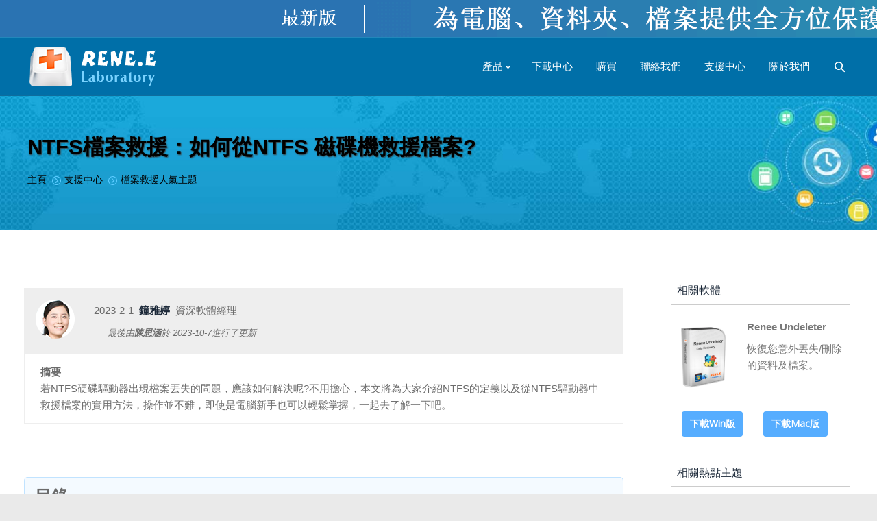

--- FILE ---
content_type: text/html; charset=UTF-8
request_url: https://www.reneelab.net/ntfs-file-recovery.html
body_size: 18515
content:
<!DOCTYPE html> <!--[if IE 6]><html id="ie6" class="ancient-ie old-ie no-js" lang="zh-TW" prefix="og: http://ogp.me/ns#"> <![endif]--> <!--[if IE 7]><html id="ie7" class="ancient-ie old-ie no-js" lang="zh-TW" prefix="og: http://ogp.me/ns#"> <![endif]--> <!--[if IE 8]><html id="ie8" class="old-ie no-js" lang="zh-TW" prefix="og: http://ogp.me/ns#"> <![endif]--> <!--[if IE 9]><html id="ie9" class="old-ie9 no-js" lang="zh-TW" prefix="og: http://ogp.me/ns#"> <![endif]--> <!--[if !(IE 6) | !(IE 7) | !(IE 8)  ]><!--><html class="no-js" lang="zh-TW" prefix="og: http://ogp.me/ns#"> <!--<![endif]--><head><meta name="referrer" content="origin" /><meta charset="UTF-8" /><meta name="viewport" content="width=device-width, initial-scale=1, maximum-scale=1"> <script type="6b31a35aa3f08186a6b705eb-text/javascript">/*<![CDATA[*/function createCookie(a,d,b){if(b){var c=new Date;c.setTime(c.getTime()+864E5*b);b="; expires="+c.toGMTString()}else b="";document.cookie=a+"="+d+b+"; path=/"}function readCookie(a){a+="=";for(var d=document.cookie.split(";"),b=0;b<d.length;b++){for(var c=d[b];" "==c.charAt(0);)c=c.substring(1,c.length);if(0==c.indexOf(a))return c.substring(a.length,c.length)}return null}function eraseCookie(a){createCookie(a,"",-1)}
function areCookiesEnabled(){var a=!1;createCookie("testing","Hello",1);null!=readCookie("testing")&&(a=!0,eraseCookie("testing"));return a}(function(a){var d=readCookie("devicePixelRatio"),b=void 0===a.devicePixelRatio?1:a.devicePixelRatio;areCookiesEnabled()&&null==d&&(a.navigator.standalone?(d=new XMLHttpRequest,d.open("GET","https://www.reneelab.net/wp-content/themes/dt-the7/set-cookie.php?devicePixelRatio="+b,!1),d.send()):createCookie("devicePixelRatio",b,7),1!=b&&a.location.reload(!0))})(window);/*]]>*/</script> <!--[if lt IE 9]> <script src="http://html5shiv.googlecode.com/svn/trunk/html5.js"></script> <![endif]--><style type="text/css" id="static-stylesheet"></style><link rel="icon" href="https://www.reneelab.net/wp-content/uploads/sites/7/2014/10/rene.e-laboratory.png" type="image/png" /><link rel="shortcut icon" href="https://www.reneelab.net/wp-content/uploads/sites/7/2014/10/rene.e-laboratory.png" type="image/png" /><title>NTFS檔案救援：如何從NTFS 磁碟機救援檔案? - 銳力電子實驗室</title><meta name="description" content="若NTFS硬碟驅動器出現檔案丟失的問題，應該如何解決呢?不用擔心，本文將為大家介紹NTFS的定義以及從NTFS驅動器中救援檔案的實用方法，操作並不難，即使是電腦新手也可以輕鬆掌握，一起去了解一下吧。"/><link rel="canonical" href="https://www.reneelab.net/ntfs-file-recovery.html" /><meta property="og:locale" content="zh_TW" /><meta property="og:type" content="article" /><meta property="og:title" content="NTFS檔案救援：如何從NTFS 磁碟機救援檔案? - 銳力電子實驗室" /><meta property="og:description" content="若NTFS硬碟驅動器出現檔案丟失的問題，應該如何解決呢?不用擔心，本文將為大家介紹NTFS的定義以及從NTFS驅動器中救援檔案的實用方法，操作並不難，即使是電腦新手也可以輕鬆掌握，一起去了解一下吧。" /><meta property="og:url" content="https://www.reneelab.net/ntfs-file-recovery.html" /><meta property="og:site_name" content="銳力電子實驗室" /><meta property="article:author" content="magicq" /><meta property="article:section" content="檔案救援人氣主題" /><meta property="article:published_time" content="2023-02-01T08:11:55+00:00" /><meta property="article:modified_time" content="2023-10-07T02:12:46+00:00" /><meta property="og:updated_time" content="2023-10-07T02:12:46+00:00" /><link rel='stylesheet' id='dt-validator-style-css'  href='https://www.reneelab.net/wp-content/themes/dt-the7/js/plugins/validator/validationEngine.jquery.css?ver=3.9.1' type='text/css' media='all' /><link rel='stylesheet' id='js_composer_front-css'  href='https://www.reneelab.net/wp-content/themes/dt-the7/wpbakery/js_composer/assets/css/js_composer.css?ver=4.3.1' type='text/css' media='all' /><link rel='stylesheet' id='dt-font-btn-s-skin2-css'  href='https://fonts.googleapis.com/css?family=Open+Sans&#038;ver=3.9.1' type='text/css' media='all' /><link rel='stylesheet' id='dt-main-css'  href='https://www.reneelab.net/wp-content/themes/dt-the7/css/main.min.css?ver=0.1.5' type='text/css' media='all' /><link rel='stylesheet' id='dt-awsome-fonts-css'  href='https://www.reneelab.net/wp-content/themes/dt-the7/css/font-awesome.min.css?ver=0.1.5' type='text/css' media='all' /><link rel='stylesheet' id='dt-custom.less-css'  href='https://net.reneelab.com/wp-content/uploads/wp-less/dt-the7/css/custom-aa25bcfc17.css?ver=0.1.5' type='text/css' media='all' /><link rel='stylesheet' id='dt-media-css'  href='https://www.reneelab.net/wp-content/themes/dt-the7/css/media.min.css?ver=0.1.5' type='text/css' media='all' /><link rel='stylesheet' id='style-css'  href='https://www.reneelab.net/wp-content/themes/dt-the7-child/style.css?ver=0.1.5' type='text/css' media='all' /><style type='text/css'>.background-arrow{background:url(/wp-content/uploads/sites/7/2014/05/箭头.png) no-repeat;padding-left:1.5em}#topbar{line-height:none;height:40px;width:800px;background-image:url(/wp-content/uploads/sites/7/2014/12/topbar.png)}#adiv{display:block}#footer .soc-ico a
.icon{width:45px;height:45px}#footer .soc-ico
a{width:45px;height:45px;margin-right:25px}.footer
.widget{width:100%}.btn-flat #page .dt-btn:hover{background-color:#307fb1}.sidebar .dt-btn{color:#fff}.dt-btn{border-radius:4px}.dt-btn:hover{background-color:#307fb1}.dt-btn.dt-btn-m
.fa{margin-right:8px}.dt-btn
.fa{color:inherit}.fa{display:inline-block;font-family:FontAwesome;font-style:normal;font-weight:normal;line-height:1;-webkit-font-smoothing:antialiased;-moz-osx-font-smoothing:grayscale}.dt-mega-menu .sub-nav .dt-mega-parent>a{color:#0087ff;font-weight:bold}.dt-mega-menu .sub-nav > li:hover > a, .dt-mega-menu .sub-nav>li>a{color:#0087ff}.mega-icon
img{max-height:23px;max-width:20px}.dt-mega-menu .sub-nav .dt-mega-parent .sub-nav
a{font-weight:bold;line-height:30px;font-size:16px}.dt-mega-parent .sub-nav>li{margin-bottom:20px}.dt-mega-menu .sub-nav .dt-mega-parent .sub-nav .menu-item-7671
.download{display:none}.dt-mega-menu .sub-nav .dt-mega-parent .sub-nav .menu-item-7671:hover
.download{float:right;margin-left:18px;display:block;position:relative}.dt-mega-menu .sub-nav .dt-mega-parent .sub-nav .menu-item-13753
.download{display:none}.dt-mega-menu .sub-nav .dt-mega-parent .sub-nav .menu-item-13753:hover
.download{float:right;margin-left:18px;display:block;position:relative}#navigation ul .mega-column-3 .sub-nav .menu-item-7680:hover
.download{float:right;margin-left:18px;display:block;position:relative}#navigation ul .mega-column-3 .sub-nav .menu-item-12152
.download{display:none}#navigation ul .mega-column-3 .sub-nav .menu-item-12152:hover
.download{float:right;margin-left:18px;display:block;position:relative}#navigation ul .mega-column-3 .sub-nav .menu-item-7680
.download{display:none}#navigation ul .mega-column-3 .sub-nav .menu-item-7672:hover
.download{float:right;margin-left:18px;display:block;position:relative;font-weight:normal}#navigation ul .mega-column-3 .sub-nav .menu-item-7672
.download{display:none}#navigation ul .mega-column-3 .sub-nav .menu-item-7679:hover
.download{float:right;margin-left:18px;display:block;position:relative}#navigation ul .mega-column-3 .sub-nav .menu-item-7679
.download{display:none}#navigation ul .mega-column-3 .sub-nav .menu-item-7673:hover
.download{float:right;margin-left:18px;display:block;position:relative}#navigation ul .mega-column-3 .sub-nav .menu-item-7673
.download{display:none}#navigation ul .mega-column-3 .sub-nav .menu-item-7677:hover
.download{float:right;margin-left:18px;display:block;position:relative}#navigation ul .mega-column-3 .sub-nav .menu-item-7677
.download{display:none}#navigation ul .mega-column-3 .sub-nav .menu-item-7678:hover
.download{float:right;margin-left:18px;display:block;position:relative}#navigation ul .mega-column-3 .sub-nav .menu-item-7678
.download{display:none}#navigation ul .mega-column-3 .sub-nav .menu-item-7675:hover
.download{float:right;margin-left:18px;display:block;position:relative}#navigation ul .mega-column-3 .sub-nav .menu-item-7675
.download{display:none}.products_description{font-size:15px;line-height:23px;position:relative}.products_img{float:left;padding-right:10px}.clearfix{display:block;position:relative}.button_download{display:block;color:#fff;text-align:center;border-radius:3px;transition:300ms;border:1px
solid #fff;margin:5px;float:left;padding:5px}.dt-mega-menu .sub-nav .dt-mega-parent .sub-nav .menu-item-7728 a:hover{pointer-events:none;background-color:#fff;cursor:default}.dt-mega-menu .sub-nav .dt-mega-parent .sub-nav .menu-item-7728
a{pointer-events:none;cursor:default}.dt-mega-menu .sub-nav .dt-mega-parent .sub-nav .menu-item-7729{margin-top:-2em}.dt-mega-menu .sub-nav .dt-mega-parent .sub-nav .menu-item-7729 a:hover{background:none}.dt-mega-menu .sub-nav .dt-mega-parent .sub-nav .menu-item-7729 .clearfix .button-download a:hover{background-color:#000;pointer-events:auto;cursor:auto}#bottom-bar{z-index:1000}.sidebar-article
a{display:block;padding:15px
0 10px 0px;font-size:16px;line-height:1.571;border-bottom:1px dashed #e6e6e6;overflow:hidden}#top-bar{line-height:0;margin-left:-10px}#top-bar .wf-wrap{margin:0;padding:0}h1.h1-TitleCss{font-size:31px;font-weight:bold}.sidebar .dt-btn-2{padding-left:5px;text-decoration:none;border-bottom:1px solid #dfdfdf;padding:5px
5px 10px 5px}.sidebar .dt-btn-2:hover{text-decoration:none !important;background-color:#fff;border:2px
solid #00A6FF;color:#00A6FF !important;border-radius:3px;padding:5px
5px 10px 5px}.topic{line-height:35px}.topic
.fa{color:#00A6F;margin-right:8px;margin-left:8px;display:inline-block;font-family:FontAwesome;font-style:normal;font-weight:normal;line-height:1;-webkit-font-smoothing:antialiased;-moz-osx-font-smoothing:grayscale}*{outline:none}@media(max-width:800px){.show-download-box .free-use-btn{float:none}}.show-download-box .has-download{display:block;padding-top:30px}.show-download-box.download-ads-box
.title{font-weight:normal}#navigation ul .mega-column-3 .sub-nav .menu-item-20148:hover
.download{float:right;margin-left:18px;display:block;position:relative}#navigation ul .mega-column-3 .sub-nav .menu-item-20148
.download{display:none}#navigation ul .mega-column-3 .sub-nav .menu-item-20149:hover
.download{float:right;margin-left:18px;display:block;position:relative}#navigation ul .mega-column-3 .sub-nav .menu-item-20149
.download{display:none}.gw-go-body li .gw-go-tooltip{display:none}span[class*="gw-go-icon"]{margin:0
0 -4px;box-sizing:border-box}ul.gw-go-body li .gw-go-body-cell{display:flex;text-align:left;height:auto !important}html:not(.mobile-true) #main img:not(.animate-element,.ls-s-1), html:not(.mobile-true) #header img, html:not(.mobile-true) #bottom-bar
img{opacity:1}.renee-pdf-container{margin:20px
auto;background-color:#fff;padding:20px;border-radius:8px;box-shadow:0 4px 12px rgba(0,0,0,0.1)}.renee-pdf-logo{text-align:center;margin-bottom:20px}.renee-pdf-logo
img{margin-bottom:10px}.renee-pdf-logo
span{font-size:14px;color:#333}.renee-pdf-header{font-size:24px;font-weight:bold;color:#333;text-align:center;margin-bottom:20px}.renee-pdf-instruction{font-size:16px;color:#666;text-align:center;margin-bottom:20px}.renee-pdf-btn-file{display:block;width:fit-content;margin:0
auto;background-color:#007bff;color:#fff;padding:12px
24px;font-size:16px;border:none;border-radius:4px;cursor:pointer;transition:background-color 0.3s ease}.renee-pdf-btn-file:hover{background-color:#0056b3}.renee-pdf-footer{font-size:14px;color:#777;margin-top:20px;text-align:center;line-height:1.6}.renee-pdf-footer
a{color:#007bff;text-decoration:none}.renee-pdf-footer a:hover{text-decoration:underline}#content{position:relative;transition:height 0.5s ease-in-out;padding:15px;padding-bottom:30px;box-sizing:border-box}#transitionFrame{display:none;bottom:0;left:0;width:100%;height:120px;background:-webkit-linear-gradient(
to bottom,
rgba(255, 255, 255, 0) 0%,
rgba(240, 240, 240, 0.9) 40%,
rgba(240, 240, 240, 0.9) 60%,
rgba(255, 255, 255, 0) 100%
);justify-content:center;align-items:center;z-index:1;box-sizing:border-box}.content-toggler{padding:15px
150px;cursor:pointer;border:1px
solid #007bff;background-color:#007bff;color:white;border-radius:5px;font-size:1em;display:block;margin-top:15px;text-align:center}.content-toggler{text-decoration:none}.renee-comment-container{font-family:Arial,sans-serif}.renee-comment{margin-bottom:10px}.renee-comment-indent-0{margin-left:0px}.renee-comment-indent-1{margin-left:20px}.renee-comment-indent-2{margin-left:40px}.renee-comment-indent-3{margin-left:60px}.renee-comment-indent-4{margin-left:80px}.renee-comment-indent-5{margin-left:100px}.renee-comment-card{background-color:#fff;border-radius:8px;box-shadow:0 2px 4px rgba(0, 0, 0, 0.1);padding:15px;transition:box-shadow 0.3s ease}.renee-comment-card:hover{box-shadow:0 4px 8px rgba(0,0,0,0.1)}.renee-comment-header{display:flex;align-items:center}.renee-comment-initials{width:40px;height:40px;background-color:#0078d4;border-radius:50%;color:white;display:flex;align-items:center;justify-content:center;font-weight:bold;margin-right:10px}.renee-comment-meta{flex:1}.renee-comment-author{font-weight:bold;color:#333}.renee-comment-date{color:#666;font-size:0.9em}.renee-comment-content{margin-top:10px;color:#444}.renee-pagination{text-align:center;margin:20px
0}.renee-pagination
button{padding:8px
16px;margin:0
5px;border:none;background:#0078d4;color:white;cursor:pointer;border-radius:5px}.renee-pagination button:disabled{background:#ccc;cursor:not-allowed}.renee-comment-form{background:#f9f9f9;padding:20px;border-radius:10px;box-shadow:0 2px 5px rgba(0,0,0,0.1);margin-top:30px}.renee-comment-form
textarea{width:93%;min-height:100px;padding:10px;border:1px
solid #ddd;border-radius:5px;resize:vertical}.renee-comment-form input[type="text"],
.renee-comment-form input[type="email"]{width:93%;padding:10px;margin:10px
0;border:1px
solid #ddd;border-radius:5px}.renee-comment-form
button{padding:10px
20px;background:#0078d4;color:white;border:none;border-radius:5px;cursor:pointer}.renee-comment-form button:hover{background:#0056b3}.renee-comment-notification{display:none;padding:15px;margin-top:10px;border-radius:5px;background:#d4edda;color:#155724}</style> <script type="6b31a35aa3f08186a6b705eb-text/javascript" src='https://www.reneelab.net/wp-includes/js/jquery/jquery.js?ver=1.11.0'></script> <script type="6b31a35aa3f08186a6b705eb-text/javascript" src='https://www.reneelab.net/wp-includes/js/jquery/jquery-migrate.min.js?ver=1.2.1'></script> <script type="6b31a35aa3f08186a6b705eb-text/javascript" src='https://www.reneelab.net/wp-content/themes/dt-the7/js/modernizr.js?ver=0.1.5'></script> <script type="6b31a35aa3f08186a6b705eb-text/javascript" src='https://www.reneelab.net/wp-content/themes/dt-the7/js/svg-icons.min.js?ver=0.1.5'></script> <script type="6b31a35aa3f08186a6b705eb-text/javascript">stickyheader=1;</script> <script type="6b31a35aa3f08186a6b705eb-text/javascript">dtGlobals.logoEnabled=1;dtGlobals.logoURL='';dtGlobals.logoW='0';dtGlobals.logoH='0';smartMenu=0;</script> <style type="text/css">.recentcomments
a{display:inline !important;padding:0
!important;margin:0
!important}</style><meta name="generator" content="Powered by Visual Composer - drag and drop page builder for WordPress."/><style type="text/css" data-type="vc_custom-css">#fancy-header{margin-bottom:70px}#fancy-header.title-center .wf-wrap{display:block}.fancy-header.title-center .wf-table, .fancy-header.title-center .wf-td{text-align:left}.page-title{background-image:url(/wp-content/uploads/sites/7/2022/05/data-recovery-title-bg.jpg);background-repeat:repeat;background-position:center center;height:150px}h1.entry-title{margin-top:35px;color:#fff;text-shadow:1px 1px 2px #3a3a3a}@media(max-width:800px){h1.entry-title{margin-top:0}}.dq{padding:0
20px}@media(max-width:800px){.dq{margin:0
-20px}}.ml
dl{margin-bottom:25px}.ml dl
dt{font-weight:bold}.ml dl
dd{padding-left:85px}.ml dl dd
ul{margin-left:0}.ml dl dt>img{vertical-align:middle;width:25px;height:25px;padding-right:20px}.ml dl dt a,.ml dl dd
li{padding-bottom:2px;list-style:none}.ml dl dt a,.ml dl dd li>a{color:#3f3f3f;text-decoration:none}.ml dl dd li>a{font-size:14px}.ml dl dt a:hover,.ml dl dd li>a:hover{color:#39f;text-decoration:none}#content{position:relative}.left-fixed-mulu-wrap{position:absolute;z-index:999;left:-250px;top:0px;width:248px;margin-top:-101px}.left-fixed-mulu-wrap .left-fixed-inner{visibility:hidden;opacity:0;transition:400ms;width:248px}.left-fixed-mulu-wrap .left-fixed-inner.cur{position:fixed;top:7px;visibility:visible;opacity:1;height:100%;overflow-y:auto}.left-fixed-mulu-wrap .left-fixed-inner.cur::-webkit-scrollbar{width:10px;height:1px}.left-fixed-mulu-wrap .left-fixed-inner.cur::-webkit-scrollbar-thumb{border-radius:10px;-webkit-box-shadow:inset 0 0 5px rgba(0,0,0,0.2);background:#999}.left-fixed-mulu-wrap .left-fixed-inner.cur::-webkit-scrollbar-track{-webkit-box-shadow:inset 0 0 5px rgba(0,0,0,0.2);border-radius:10px;background:#EDEDED}.left-fixed-mulu-wrap .left-fixed-inner
ul.mulu_list{padding:1px
0;position:relative;margin-left:0}.left-fixed-mulu-wrap .left-fixed-inner ul.mulu_list:before{content:'';position:absolute;background:#333;width:1px;height:100%;height:calc(100% + 5px);left:6px;top:0px}.left-fixed-mulu-wrap .left-fixed-inner ul.mulu_list
li{background:none;padding:0
0 0 22px;position:relative;margin:5px
0 8px 0;cursor:pointer;list-style:none;color:#666}.left-fixed-mulu-wrap .left-fixed-inner ul.mulu_list li
a{color:#666}.left-fixed-mulu-wrap .left-fixed-inner ul.mulu_list li a:hover,
.left-fixed-mulu-wrap .left-fixed-inner ul.mulu_list li.cur
a{color:#006fa8}.left-fixed-mulu-wrap .left-fixed-inner ul.mulu_list li:before{content:'';width:8px;height:8px;overflow:hidden;border:2px
solid #A9A9A9;border-radius:50%;position:absolute;left:0px;top:8px;background:#fff}.left-fixed-mulu-wrap .left-fixed-inner ul.mulu_list li.cur:before,
.left-fixed-mulu-wrap .left-fixed-inner ul.mulu_list li.this_h3.cur:before,
.left-fixed-mulu-wrap .left-fixed-inner ul.mulu_list li:hover:before,
.left-fixed-mulu-wrap .left-fixed-inner ul.mulu_list li.this_h3:hover:before{background-color:#006fa8;border-color:#006fa8}.left-fixed-mulu-wrap .left-fixed-inner ul.mulu_list
li.this_h2{font-size:14px;line-height:23px;padding-top:5px;font-weight:bold}.left-fixed-mulu-wrap .left-fixed-inner ul.mulu_list
li.this_h3{font-size:12px;line-height:16px;margin:5px
0 8px 8px}.left-fixed-mulu-wrap .left-fixed-inner ul.mulu_list li.this_h3:before{width:4px;height:4px;border:0;background:#A9A9A9;left:8px}@media(max-width:1350px){.left-fixed-mulu-wrap{display:none}}.dq{padding:0
20px}@media(max-width:800px){.dq{margin:0
-20px}}@media(max-width:500px){.page-title .wf-table{position:static;transform:none;width:100%}h1.entry-title{width:100%}.ml dl dt>img{display:block}.ml dl
dd{padding-left:0}}.icon-titbg{background-image:url(/wp-content/uploads/sites/7/2019/01/win10restartbg.png);background-repeat:no-repeat;display:inline-block;vertical-align:middle;font-weight:bold;margin-bottom:10px;font-size:18px}.wtfx,.jjfa{width:100%;padding:10px
0}.wtfx{padding-left:38px;background-position:0 7px;border:0}.jjfa{padding-left:45px;background-position:0 -82px;border:0;box-sizing:border-box}.grey-bg{background:#efefef;padding:20px}.h4bt{border-left:solid 3px #0079b0;padding-left:10px;font-weight:bold;font-size:17px;margin:30px
0 12px !important}.bdshare-slide-button-box{display:none !important}</style> <script async src="//pagead2.googlesyndication.com/pagead/js/adsbygoogle.js" type="6b31a35aa3f08186a6b705eb-text/javascript"></script> <script type="6b31a35aa3f08186a6b705eb-text/javascript">(adsbygoogle=window.adsbygoogle||[]).push({google_ad_client:"ca-pub-6483491382400486",enable_page_level_ads:true});</script> <script src="https://www.reneelab.com/wp-content/themes/dt-the7-child/jquery.lazyload.js" type="6b31a35aa3f08186a6b705eb-text/javascript"></script> <script type="6b31a35aa3f08186a6b705eb-text/javascript">jQuery(function(){jQuery("img").lazyload({effect:"fadeIn",failure_limit:10});});</script> <script type="application/ld+json">{"@context":"https://schema.org","@type":"Article","mainEntityOfPage":{"@type":"WebPage","@id":"https://www.reneelab.net/ntfs-file-recovery.html"},"headline":"NTFS檔案救援：如何從NTFS 磁碟機救援檔案?","image":[],"datePublished":"2023-02-01T08:11:55+00:00","dateModified":"2023-10-07T02:12:46+00:00","author":[{"@type":"Person","name":"鐘雅婷"}],"publisher":{"@type":"Organization","name":"Rene.E Laboratory","logo":{"@type":"ImageObject","url":"https://www.reneelab.com/wp-content/uploads/sites/2/2014/05/logo.png"}},"description":"若NTFS硬碟驅動器出現檔案丟失的問題，應該如何解決呢?不用擔心，本文將為大家介紹NTFS的定義以及從NTFS驅動器中救援檔案的實用方法，操作並不難，即使是電腦新手也可以輕鬆掌握，一起去了解一下吧。"}</script> <script type="application/ld+json">{"@context":"https://schema.org","@type":"BreadcrumbList","itemListElement":[{"@type":"ListItem","position":1,"name":"銳力電子實驗室","item":"https://www.reneelab.net"},{"@type":"ListItem","position":2,"name":"檔案救援人氣主題","item":"https://www.reneelab.net/support/tips-data-recovery"},{"@type":"ListItem","position":3,"name":"NTFS檔案救援：如何從NTFS 磁碟機救援檔案?"}]}</script> </head><body class="single single-post postid-42156 single-format-standard fancy-header-on btn-flat wpb-js-composer js-comp-ver-4.3.1 vc_responsive"><div id="page"><div id="top-bar" role="complementary" class="text-center"><div class="wf-wrap"><div class="wf-table wf-mobile-collapsed"><div class="wf-td"><div class="wf-float-left"><p><a class="wf-mobile-hidden" href="/office-information-leak.html" target="_blank"><img width="auto" src="/wp-content/uploads/sites/7/2023/08/BANNER-top-zh2.png" alt="辦公室資安"></a><br /> <a class="wf-mobile-visible" href="/office-information-leak.html" target="_blank"><img width="102.5%" src="/wp-content/uploads/sites/7/2023/08/topbar-mobile-2020-2.png" alt="辦公室資安-移動端"></a></p></div></div></div></div></div> <header id="header" class="logo-left" role="banner"><div class="wf-wrap"><div class="wf-table"><div id="branding" class="wf-td"> <a href="https://www.reneelab.net/"><img class="preload-me" src="https://net.reneelab.com/wp-content/uploads/sites/7/2014/05/logo.png" width="191" height="64"   alt="銳力電子實驗室" /></a><div id="site-title" class="assistive-text">銳力電子實驗室</div><div id="site-description" class="assistive-text">銳力電子實驗室|檔案救援、PC檔案備份和復原、PDF轉換、系統救援等軟體供應商</div></div> <nav id="navigation" class="wf-td"><ul id="main-nav" class="fancy-rollovers wf-mobile-hidden menu-frame-on"><li class=" menu-item menu-item-type-custom menu-item-object-custom menu-item-has-children menu-item-7669 dt-mega-menu mega-full-width mega-column-3 first has-children level-arrows-on"><a href=""><span>產品</span></a><ul class="sub-nav"><li class=" menu-item menu-item-type-post_type menu-item-object-page menu-item-has-children menu-item-7916 dt-mega-parent wf-1-3 first has-children level-arrows-on"><a href="https://www.reneelab.net/"><span class="mega-icon"><img src="https://net.reneelab.com/wp-content/uploads/sites/7/2017/06/folder-document.png" alt="資訊管理" width="128" height="128" /></span><span>資訊管理</span></a><ul class="sub-nav"><li class=" menu-item menu-item-type-post_type menu-item-object-page menu-item-7671 first level-arrows-on"><a href="https://www.reneelab.net/data-backup"><span>檔案備份<p class="wf-mobile-hidden download"><a style="color:#fff; margin-top: -3.6em; background-color:#4799cb; border:1px solid #4799cb; border-radius:5px; margin-bottom:2px; font-weight:normal; padding:2px;" href="/download-center/renee-becca" target="_blank">立即下載</a></p></span></a></li><li class=" menu-item menu-item-type-post_type menu-item-object-page menu-item-7680 level-arrows-on"><a href="https://www.reneelab.net/system-rescue"><span>系統拯救<p class="wf-mobile-hidden download"><a style="color:#fff; margin-top: -3.6em; background-color:#4799cb; font-weight:normal;border:1px solid #4799cb; border-radius:5px; margin-bottom:2px; padding:2px;" href="/download-center/renee-passnow"  target="_blank">立即下載</a></p></span></a></li><li class=" menu-item menu-item-type-post_type menu-item-object-page menu-item-7672 level-arrows-on"><a href="https://www.reneelab.net/file-protector"><span>檔案加密<p class="wf-mobile-hidden download"><a style="color:#fff; margin-top: -3.6em; background-color:#4799cb; border:1px solid #4799cb; border-radius:5px; margin-bottom:2px; padding:2px; font-weight:normal;" href="/download-center/renee-file-protector"  target="_blank">立即下載</a></p></span></a></li><li class=" menu-item menu-item-type-post_type menu-item-object-page menu-item-7679 level-arrows-on"><a href="https://www.reneelab.net/usb-block"><span>USB端口保護<p class="wf-mobile-hidden download"><a style="font-weight:normal; color:#fff; margin-top: -3.6em; background-color:#4799cb; border:1px solid #4799cb; border-radius:5px; margin-bottom:2px; padding:2px;" href="/download-center/renee-usb-block"  target="_blank">立即下載</a></p></span></a></li></ul></li><li class=" menu-item menu-item-type-post_type menu-item-object-page menu-item-has-children menu-item-7917 dt-mega-parent wf-1-3 has-children level-arrows-on"><a href="https://www.reneelab.net/"><span class="mega-icon"><img src="https://net.reneelab.com/wp-content/uploads/sites/7/2017/06/Windows.png" alt="Windows工具" width="128" height="128" /></span><span>Windows工具</span></a><ul class="sub-nav"><li class=" menu-item menu-item-type-post_type menu-item-object-page menu-item-7673 first level-arrows-on"><a href="https://www.reneelab.net/pdf-converter"><span>PDF檔案轉換<p class="wf-mobile-hidden download"><a style="color:#fff; margin-top: -3.6em; font-weight:normal; background-color:#4799cb; border:1px solid #4799cb; border-radius:5px; margin-bottom:2px; padding:2px;" href="/download-center/renee-pdf-aide"  target="_blank">100%免費</a></p></span></a></li><li class=" menu-item menu-item-type-post_type menu-item-object-page menu-item-7677 level-arrows-on"><a href="https://www.reneelab.net/video-editor"><span>影片編輯<p class="wf-mobile-hidden download"><a style="color:#fff; margin-top: -3.6em; background-color:#4799cb; border:1px solid #4799cb; border-radius:5px; margin-bottom:2px; padding:2px; font-weight:normal;" href="/download-center/renee-video-editor"  target="_blank">100%免費</a></p></span></a></li><li class=" menu-item menu-item-type-post_type menu-item-object-page menu-item-12152 level-arrows-on"><a href="https://www.reneelab.net/video-editor-pro"><span><span style="color:#ff0000;">專業影音編輯</span><p class="wf-mobile-hidden download"><a style="color:#fff; margin-top: -3.6em; font-weight:normal; background-color:#4799cb; border:1px solid #4799cb; border-radius:5px; margin-bottom:2px; padding:2px;" href="/download-center/renee-video-editor-pro"  target="_blank">立即下載</a></p></span></a></li><li class=" menu-item menu-item-type-post_type menu-item-object-page menu-item-7678 level-arrows-on"><a href="https://www.reneelab.net/screen-recorder"><span>螢幕錄製<p class="wf-mobile-hidden download"><a style="color:#fff; margin-top: -3.6em; background-color:#4799cb; border:1px solid #4799cb; font-weight:normal; border-radius:5px; margin-bottom:2px; padding:2px;" href="/download-center/renee-screen-recorder"  target="_blank">100%免費</a></p></span></a></li><li class=" menu-item menu-item-type-post_type menu-item-object-page menu-item-7675 level-arrows-on"><a href="https://www.reneelab.net/audio-recorder-pro"><span>音訊錄製<p class="wf-mobile-hidden download"><a style="color:#fff; margin-top: -3.6em; font-weight:normal; background-color:#4799cb; border:1px solid #4799cb; border-radius:5px; margin-bottom:2px; padding:2px;" href="/download-center/renee-audio-recorder-pro"  target="_blank">立即下載</a></p></span></a></li><li class=" menu-item menu-item-type-post_type menu-item-object-page menu-item-13753 level-arrows-on"><a href="https://www.reneelab.net/audio-tools"><span>Audio Tools<p class="wf-mobile-hidden download"><a style="color:#fff; margin-top: -3.6em; background-color:#4799cb; border:1px solid #4799cb; border-radius:5px; margin-bottom:2px; padding:2px;" href="/download-center/renee-audio-tools" target="_blank">100%免費</a></p></span></a></li></ul></li><li class=" menu-item menu-item-type-custom menu-item-object-custom menu-item-has-children menu-item-20147 no-link dt-mega-parent wf-1-3 has-children level-arrows-on"><a href=""><span class="mega-icon"><img src="https://net.reneelab.com/wp-content/uploads/sites/7/2017/06/folder-document.png" alt="資訊安全及密碼移除" width="128" height="128" /></span><span>資訊安全及密碼移除</span></a><ul class="sub-nav"><li class=" menu-item menu-item-type-post_type menu-item-object-page menu-item-20148 first level-arrows-on"><a href="https://www.reneelab.net/renee-ipassfix"><span>Renee iPassFix<p class="wf-mobile-hidden download"><a style="color:#fff; margin-top: -3.6em; font-weight:normal; background-color:#4799cb; border:1px solid #4799cb; border-radius:5px; margin-bottom:2px; padding:2px;" href="/download-center"  target="_blank">立即下載</a></p></span></a></li><li class=" menu-item menu-item-type-post_type menu-item-object-page menu-item-20149 level-arrows-on"><a href="https://www.reneelab.net/secure-silo"><span>Secure Silo<p class="wf-mobile-hidden download"><a style="color:#fff; margin-top: -3.6em; font-weight:normal; background-color:#4799cb; border:1px solid #4799cb; border-radius:5px; margin-bottom:2px; padding:2px;" href="/download-center/renee-secure-silo"  target="_blank">立即下載</a></p></span></a></li></ul></li><li class=" menu-item menu-item-type-post_type menu-item-object-page menu-item-has-children menu-item-7918 dt-mega-parent wf-1-3 has-children level-arrows-on"><a href="https://www.reneelab.net/"><span class="mega-icon"><img src="https://net.reneelab.com/wp-content/uploads/sites/7/2017/06/Data-Recovery-Software.png" alt="資訊救援" width="128" height="128" /></span><span>資訊救援</span></a><ul class="sub-nav"><li class=" menu-item menu-item-type-custom menu-item-object-custom menu-item-7728 first level-arrows-on"><a href=""><span><p class="products_description"> <img alt="Windows，Mac，安卓及iPhone檔案救援" class="products_img" src="/wp-content/uploads/sites/7/2017/06/laptop+iphone+android.png" width="80" height="80">從Windows、Mac、iPhone及Android中救回照片、影片、音訊等檔案。</p></span></a></li><li class=" menu-item menu-item-type-custom menu-item-object-custom menu-item-7729 level-arrows-on"><a href=""><span><p class="button clearfix"><a class="button_download" style="margin-top: -3em;border: 1px solid #777;border-radius: 5px;margin-left: 1em;color:#fff;background-color:#4799cb;width:69%; text-align:center;" href="/data-recovery"  target="_blank">Windows &#038; Mac</a><a class="button_download" style="border: 1px solid #777;border-radius: 5px;margin-left: 1em;margin-top: 0.3em;color:#fff;background-color:#4799cb;width:30%; text-align:center;" href="/android-recovery"  target="_blank">Android</a>                   <a class="button_download" href="/iphone-recovery" style="border: 1px solid #777;margin-left: 11.5em;border-radius: 5px;margin-top: -3em;color:#fff;background-color:#4799cb;width:30%; text-align:center;"   target="_blank">iPhone</a></p></span></a></li></ul></li></ul></li><li class=" menu-item menu-item-type-post_type menu-item-object-page menu-item-7681 level-arrows-on"><a href="https://www.reneelab.net/download-center"><span>下載中心</span></a></li><li class=" menu-item menu-item-type-post_type menu-item-object-page menu-item-7682 level-arrows-on"><a href="https://www.reneelab.net/store"><span>購買</span></a></li><li class=" menu-item menu-item-type-custom menu-item-object-custom menu-item-7684 dt-mega-menu mega-auto-width mega-column-3 level-arrows-on"><a href="http://support.reneelab.com/hc/requests/new" rel="nofollow"><span>聯絡我們</span></a></li><li class=" menu-item menu-item-type-post_type menu-item-object-page menu-item-7683 level-arrows-on"><a href="https://www.reneelab.net/support"><span>支援中心</span></a></li><li class=" menu-item menu-item-type-post_type menu-item-object-page menu-item-7888 level-arrows-on"><a href="https://www.reneelab.net/company"><span>關於我們</span></a></li></ul> <a href="#show-menu" rel="nofollow" id="mobile-menu"> <span class="menu-open">菜單</span> <span class="menu-close">关闭</span> <span class="menu-back">返回</span> <span class="wf-phone-visible">&nbsp;</span> </a> </nav><div class="wf-td mini-search wf-mobile-hidden"><form class="searchform" role="search" method="get" action="https://www.reneelab.net/"> <input type="text" class="field searchform-s" name="s" value="" placeholder="輸入查找內容并按回車鍵&hellip;" /> <input type="submit" class="assistive-text searchsubmit" value="開始！" /> <a href="#go" class="submit"></a></form></div></div></div> </header><article class="hentry"><header id="fancy-header" class="fancy-header title-center" style="background-color: #ffffff; background-image: url(https://net.reneelab.com/wp-content/uploads/sites/7/2020/03/renee-undeleter-banner.jpg); background-repeat: no-repeat; background-position: center center; background-size: cover; min-height: 100px" ><div class="wf-wrap"><div class="wf-table" style="height: 100px;"><div class="wf-td hgroup"><h1 class="h1-TitleCss entry-title fancy-title" style="color: #000000">NTFS檔案救援：如何從NTFS 磁碟機救援檔案?</h1></div><div class="assistive-text">您在此处：</div><ol class="breadcrumbs wf-td text-small test-text" vocab="https://schema.org/" typeof="BreadcrumbList"><li style="color: #000000;" property="itemListElement" typeof="ListItem"><a property="item" typeof="WebPage" href="https://www.reneelab.net/" title=""><span property="name">主頁</span></a><meta property="position" content="1"></li><li style="color: #000000;" property="itemListElement" typeof="ListItem"><span property="name"><a property="item" typeof="WebPage" href="https://www.reneelab.net/support" title="觀看分類「支援中心」的全部文章"><span property="name">支援中心</span></a><meta property="position" content="2"></li><li style="color: #000000;" property="itemListElement" typeof="ListItem"><span property="name"><a property="item" typeof="WebPage" href="https://www.reneelab.net/support/tips-data-recovery" title="觀看分類「檔案救援人氣主題」的全部文章"><span property="name">檔案救援人氣主題</span></a><meta property="position" content="3"></li><li style="color: #000000;" class="current">NTFS檔案救援：如何從NTFS 磁碟機救援檔案?</li></ol></div></div> </header><div id="main" class="bg-under-widget sidebar-right"><div class="main-gradient"></div><div class="wf-wrap"><div class="wf-container-main"><div id="content" class="content" role="main"><div id="post-42156" class="post-42156 post type-post status-publish format-standard  category-tips-data-recovery"><div class="wpb_row wf-container" style="margin-top: 0px;margin-bottom: 0px" ><div class="vc_col-sm-12 wpb_column column_container "><div class="wpb_wrapper"><div class="wpb_text_column wpb_content_element "><div class="wpb_wrapper"><div id="authorBlock" class="wpb_row wf-container" style="margin-top: 0px; margin-bottom: 0px; min-height: 0px;"><div class="vc_col-sm-12 wpb_column column_container "><div class="wpb_wrapper"><div style="border-style: solid; border-width: 1px;border-color:#EEEEEE;"><div class="divs" style="padding: 16px 16px 16px 16px; background-color:#EEEEEE;"><div style="display: inline-block;vertical-align: middle;"> <img src="https://www.reneelab.com/images/avatar/zy/3.png" alt="author avatar" height="57" width="57"/></div><div style="padding-left:28px;line-height:23px;display: inline-block;vertical-align: middle;"> <span class="updated post-date"> 2023-2-1</span>&nbsp;&nbsp;<b><span class="vcard author post-author"><span class="fn">鐘雅婷</span></span></b>&nbsp;&nbsp;資深軟體經理<br/><div class="post-update-info" style="padding-left:20px;padding-top:10px;font-size: small;"><i>最後由<b>陳思涵</b>於<span class="updated post-modified-date"> 2023-10-7</span>進行了更新</i></div></div></div><div style="padding: 14px 23px 14px 23px;"><p><b>摘要</b><br/>若NTFS硬碟驅動器出現檔案丟失的問題，應該如何解決呢?不用擔心，本文將為大家介紹NTFS的定義以及從NTFS驅動器中救援檔案的實用方法，操作並不難，即使是電腦新手也可以輕鬆掌握，一起去了解一下吧。</p></div></div></div></div></div><br/><br/><style type="text/css">.adslot_3{display:inline-block;width:100%;height:90px}@media (min-width: 400px){.adslot_3{display:none}}</style> <script async src="//pagead2.googlesyndication.com/pagead/js/adsbygoogle.js" type="6b31a35aa3f08186a6b705eb-text/javascript"></script> <ins class="adsbygoogle adslot_3" data-ad-layout="in-article" data-ad-format="fluid" data-ad-client="ca-pub-8704359842785328" data-ad-slot="1676251821"></ins> <script type="6b31a35aa3f08186a6b705eb-text/javascript">(adsbygoogle=window.adsbygoogle||[]).push({});</script> </div></div><div class="gap" style="line-height: 30px; height: 30px;"></div><div class="wpb_raw_code wpb_content_element wpb_raw_html"><div class="wpb_wrapper"><div class="ml" style="border: solid 1px #c1e3ff; background-color: #f4faff; border-radius: 5px; padding: 15px 30px 15px 15px;"><p style="border-bottom: solid 1px #333;padding-bottom: 5px;margin-bottom: 25px;"><span style="font-size: 18px;"><strong style="font-size: 24px;margin-right:5px;">目錄</strong>CONTENTS</span></p><dl style="color: #56adff; font-size: 17px;"><dt><img width="25" height="25" src="/wp-content/uploads/sites/7/2021/06/data-recovery-icon.png" alt=標題"><span><a href="#_Toc93052150">一、什麼是NTFS檔案系統</a></span></dt></dl><dl style="color: #56adff; font-size: 17px;"><dt><img width="25" height="25" src="/wp-content/uploads/sites/7/2021/06/data-recovery-icon.png" alt=標題"><span><a href="#_Hlk89875058">二、如何從NTFS驅動器救援檔案?</a></span></dt><dd><ul><li><a href="#_Toc93052152">1、通過Renee Undeleter軟體救援</a></li><li><a href="#_Hlk89114655">2、通過資源回收筒救援</a></li></ul></dd></dl><dl style="color: #56adff; font-size: 17px;"><dt><img width="25" height="25" src="/wp-content/uploads/sites/7/2021/06/data-recovery-icon.png" alt=標題"><span><a href="#_Toc93052154">三、防止NTFS硬碟檔案丟失的建議</a></span></dt></div></div></div><div class="gap" style="line-height: 30px; height: 30px;"></div></div></div></div><div class="wpb_row wf-container" style="margin-top: 0px;margin-bottom: 0px" ><div class="vc_col-sm-12 wpb_column column_container "><div class="wpb_wrapper"><div class="wpb_single_image wpb_content_element vc_align_left"><div class="wpb_wrapper"> <img width="600" height="340" src="https://net.reneelab.com/wp-content/uploads/sites/7/2022/12/ntfs-file-recovery.jpg" class="vc_box_shadow_border vc_box_border_grey attachment-full" alt="ntfs 救援" /></div></div></div></div></div><div class="wpb_row wf-container" style="margin-top: 0px;margin-bottom: 0px" ><div class="vc_col-sm-12 wpb_column column_container "><div class="wpb_wrapper"><div class="wpb_text_column wpb_content_element "><div class="wpb_wrapper"><h2><a name="_Toc93052150"></a><h2 id="" style="border-left-width: 8px !important;padding-top: .7em !important;padding-bottom: .7em !important;padding-left: .5em !important;border-left-color: #64a0dc !important;border-left-style: solid !important;margin-top: 3em;background-color: #f5f5f5;font-size: 21px;font-weight: bold;">一、什麼是NTFS檔案系統?</h2></h2></div></div><div class="gap" style="line-height: 20px; height: 20px;"></div><div class="wpb_text_column wpb_content_element "><div class="wpb_wrapper"> NTFS全稱New Technology File System(新技術檔案系統)，它是Microsoft於1993年生成的新檔案系統格式，目前是Windows中使用最廣泛的檔案系統，它旨在通過提高性能、可靠性和磁碟空間來改進和替代FAT檔案系統。NTFS可以在所有Windows版本上使用，但在Mac和某些Linux發行版中是唯讀的，並且許多可隨身裝置不支援 NTFS，包括Android智慧型行動電話、DVD播放軟體(播放機)和數位相機。其他一些裝置也不支援它，例如媒體播放軟體(播放機)、智能電視和列印機。</div></div><div class="gap" style="line-height: 20px; height: 20px;"></div><div class="wpb_text_column wpb_content_element "><div class="wpb_wrapper"> NTFS是一個日誌檔案系統，這意味著除了向磁碟中寫入信息，該檔案系統還會為所發生的所有改變保留一份日誌，這一功能讓NTFS檔案系統在發生錯誤的時候(比如作業系統當機或電源供應中斷)更容易修復檔案/資料夾。此外，它還允許用戶為本機檔案/資料夾設定特定的權限;在磁碟空間不足時，可以單獨壓縮檔案和資料夾，因此不會減慢作業系統速度。在支援的磁碟大小與單個檔案容量方面，NTFS支援的最大磁碟大小與檔案大小都是256TB，但MBR分割槽形式除外，MBR磁碟分割槽形式最大隻支援2TB的磁碟容量，因此若想要在大於2TB的磁碟上使用NTFS檔案系統，建議使用GPT磁碟分割槽形式。</div></div><div class="gap" style="line-height: 20px; height: 20px;"></div><div class="wpb_text_column wpb_content_element "><div class="wpb_wrapper"> MBR與GPT磁碟分割槽形式一般是在初始化磁碟時進行選擇，二者的區別可<a href="/mbr-gpt-difference.html" target="_blank">點選此處</a>檢視。若想要設定或更換檔案系統，只需要對磁碟分割槽進行格式化或者是新增簡單磁碟區即可設定。</div></div></div></div></div><div class="wpb_row wf-container" style="margin-top: 0px;margin-bottom: 0px" ><div class="vc_col-sm-12 wpb_column column_container "><div class="wpb_wrapper"><div class="wpb_text_column wpb_content_element "><div class="wpb_wrapper"><h2><a name="_Hlk89875058"></a><h2 id="" style="border-left-width: 8px !important;padding-top: .7em !important;padding-bottom: .7em !important;padding-left: .5em !important;border-left-color: #64a0dc !important;border-left-style: solid !important;margin-top: 3em;background-color: #f5f5f5;font-size: 21px;font-weight: bold;">二、如何從NTFS驅動器救援檔案?</h2></h2></div></div><div class="gap" style="line-height: 20px; height: 20px;"></div><div class="wpb_text_column wpb_content_element "><div class="wpb_wrapper"> 從NTFS驅動器中救援檔案並不難，下面將介紹兩種常用的方法。</div></div><div class="wpb_text_column wpb_content_element "><div class="wpb_wrapper"> <a name="_Toc93052152"></a><h3 id="" style="font-size: 20px;font-weight: bold;padding-bottom:8px;border-bottom:dashed 1px #666;margin-bottom: 1em;margin-top: 2em;">1、通過Renee Undeleter軟體救援</h3></div></div><div class="wpb_text_column wpb_content_element "><div class="wpb_wrapper"> Renee Undeleter軟體支援掃描NTFS本機硬碟以及隨身碟等，下面是具體的功能介紹以及救援步驟。</div></div><div class="gap" style="line-height: 20px; height: 20px;"></div><div class="wpb_text_column wpb_content_element "><div class="wpb_wrapper"> <b>①什麼是Renee Undeleter軟體?</b></div></div><div class="gap" style="line-height: 20px; height: 20px;"></div><div class="wpb_text_column wpb_content_element "><div class="wpb_wrapper"> <a href="/data-recovery" target="_blank"><b>Renee Undeleter軟體</b></a>是一款專門用於救援各種檔案的軟體，當您不慎誤刪了重要檔案，清空了資源回收筒，或者是格式化了磁碟/儲存卡/USB隨身碟等，都可以藉助該工具將丟失的檔案找回。該軟體涵蓋了四大功能模塊，即包含檔案恢復、格式化恢復、分區恢復和建立鏡像，可以幫您全方位地解決許多檔案丟失的問題。不管是內建硬碟、隨身碟，還是SD卡、USB隨身碟等儲存裝置，只要能成功連接到電腦中，都可以通過該軟體進行檔案掃描和救援的操作。該軟體還支援預覽檔案，幫助用戶精準地找到需要救援的檔案。</div></div><div class="gap" style="line-height: 20px; height: 20px;"></div><div class="wpb_text_column wpb_content_element "><div class="wpb_wrapper"> <!DOCTYPE html PUBLIC "-//W3C//DTD HTML 4.0 Transitional//EN" "http://www.w3.org/TR/REC-html40/loose.dtd"><html><body><div class="wpb_row wf-container" style="margin-top: 0px;margin-bottom: 0px"><div class="vc_col-sm-12 wpb_column column_container "><div class="wpb_wrapper"><div class="wpb_raw_code wpb_content_element wpb_raw_html"><div class="wpb_wrapper"><div class="show-download-box"><strong class="title">&#23560;&#26989;&#27284;&#26696;&#25937;&#25588;&#36575;&#39636; - Renee Undeleter</strong><img src="https://www.reneelab.net/wp-content/themes/dt-the7/images/grey.png" data-original="/wp-content/uploads/sites/2/2014/05/Undeleter-200x200.png" alt="Renee Undeleter&#27284;&#26696;&#25937;&#25588;&#36575;&#39636;"><noscript><img src="/wp-content/uploads/sites/2/2014/05/Undeleter-200x200.png" alt="Renee Undeleter&#27284;&#26696;&#25937;&#25588;&#36575;&#39636;"></noscript><p class="feature wf-mobile-hidden">&#20351;&#29992;&#12300;Shift + Del&#12301;&#37749;&#27704;&#20037;&#21034;&#38500;&#12289;<a href="/recycle-bin-empty-forever-delete-recovery.html" target="_blank" style="text-decoration: underline; color:#6b6b6b;">&#28165;&#31354;&#30340;&#36039;&#28304;&#22238;&#25910;&#31570;</a>&#20839;&#30340;&#27284;&#26696;&#36039;&#35338;&#21487;&#36890;&#36942;Renee Undeleter&#25214;&#22238;&#12290;</p><p class="feature wf-mobile-hidden"><a href="/easy-usb-data-recovery.html" target="_blank" style="text-decoration: underline; color:#6b6b6b;">&#38568;&#36523;&#30879;&#34987;&#35201;&#27714;&#26684;&#24335;&#21270;</a>&#65292;&#21487;&#22312;&#36914;&#34892;&#26684;&#24335;&#21270;&#21069;&#20351;&#29992;Renee Undeleter&#36914;&#34892;&#25475;&#25551;&#25937;&#25588;&#65281;</p><p class="feature wf-mobile-hidden">&#30028;&#38754;&#31777;&#28500;&#26126;&#20102;&#65292;&#38750;&#25216;&#34899;&#20154;&#21729;&#20063;&#21487;&#36629;&#39686;&#20351;&#29992;&#36575;&#39636;&#12290;</p><p class="feature wf-mobile-hidden">&#20839;&#24314;&#19977;&#31278;&#19981;&#21516;&#30340;&#25475;&#25551;&#26041;&#26696;&#65292;&#21487;&#37341;&#23565;&#19981;&#21516;&#30340;&#27284;&#26696;&#19999;&#22833;&#21407;&#22240;&#36914;&#34892;&#25475;&#25551;&#25937;&#25588;&#65281;</p><p class="feature wf-mobile-hidden">&#25903;&#25588;&#37002;&#25475;&#25551;&#37002;&#38928;&#35261;&#24050;&#25475;&#25551;&#21040;&#30340;&#27284;&#26696;&#36039;&#35338;&#65292;&#30906;&#35469;&#27284;&#26696;&#20839;&#23481;&#21450;&#36074;&#37327;&#24460;&#65292;&#21487;&#31435;&#21363;&#20572;&#27490;&#25475;&#25551;&#36914;&#34892;&#25937;&#25588;&#65281;</p><p class="feature wf-mobile-hidden">&#36969;&#29992;&#26044;&#65306;Windows 10 / 8.1 / 8 / 7 / Vista / XP (32bit/64bit) &amp; Mac OS 10.6 &#25110;&#20197;&#19978;</p><p class="feature wf-mobile-visible">&#20351;&#29992;&#12300;Shift + Del&#12301;&#37749;&#27704;&#20037;&#21034;&#38500;&#12289;<a href="/recycle-bin-empty-forever-delete-recovery.html" target="_blank" style="text-decoration: underline; color:#6b6b6b;">&#28165;&#31354;&#30340;&#36039;&#28304;&#22238;&#25910;&#31570;</a>&#20839;&#30340;&#27284;&#26696;&#36039;&#35338;&#21487;&#36890;&#36942;Renee Undeleter&#25214;&#22238;&#12290;</p><p class="feature wf-mobile-visible"><a href="/easy-usb-data-recovery.html" target="_blank" style="text-decoration: underline; color:#6b6b6b;">&#38568;&#36523;&#30879;&#34987;&#35201;&#27714;&#26684;&#24335;&#21270;</a>&#65292;&#21487;&#22312;&#36914;&#34892;&#26684;&#24335;&#21270;&#21069;&#20351;&#29992;Renee Undeleter&#36914;&#34892;&#25475;&#25551;&#25937;&#25588;&#65281;</p><p class="feature wf-mobile-visible">&#20839;&#24314;&#19977;&#31278;&#19981;&#21516;&#30340;&#25475;&#25551;&#26041;&#26696;&#65292;&#21487;&#37341;&#23565;&#19981;&#21516;&#30340;&#27284;&#26696;&#19999;&#22833;&#21407;&#22240;&#36914;&#34892;&#25475;&#25551;&#25937;&#25588;&#65281;</p><div class="download-area"><a target="_blank" href="/download-center/renee-undeleter-win" style="background-color:#00a8f4;" class="free-use-btn free-use-btn-win wf-mobile-hidden"><i class="fr"></i><span>&#20813;&#36027;&#35430;&#29992;</span></a><a target="_blank" href="/download-center/renee-undeleter-mac" style="background-color:#96cd01" class="free-use-btn free-use-btn-mac wf-mobile-hidden"><i class="fr"></i><span>&#20813;&#36027;&#35430;&#29992;</span></a><a target="_blank" href="/download-center" style="background-color:#e76001;float:none;" class="free-use-btn free-use-btn-app wf-mobile-visible"><i class="fr"></i><span>&#20813;&#36027;&#35430;&#29992;</span></a><p style="padding-top:40px;"><span class="user-number" data-cache-key="keykkk" id="box1">3000</span>&#21517;&#29992;&#25142;&#24050;&#19979;&#36617;&#24182;&#25104;&#21151;&#25937;&#22238;&#24050;&#19999;&#22833;&#30340;&#27284;&#26696;&#36039;&#35338;&#65281;</p></div></div></div></div><div class="wpb_raw_code wpb_raw_js"><div class="wpb_wrapper"> <script type="6b31a35aa3f08186a6b705eb-text/javascript">var el=document.getElementById('box1');var cacheKey=JSON.stringify(el.dataset.cacheKey);if(localStorage.getItem(cacheKey)){n=parseInt(localStorage.getItem(cacheKey));}
else{n=parseInt(el.innerText);}
var time=window.setInterval(function(){var second=Math.floor((Math.random()*3)+1);n+=second;localStorage.setItem(cacheKey,n);el.innerHTML=n;},5000);</script></div></div><div class="gap" style="line-height: 20px; height: 20px;"></div></div></div></div><script src="/cdn-cgi/scripts/7d0fa10a/cloudflare-static/rocket-loader.min.js" data-cf-settings="6b31a35aa3f08186a6b705eb-|49" defer></script><script defer src="https://static.cloudflareinsights.com/beacon.min.js/vcd15cbe7772f49c399c6a5babf22c1241717689176015" integrity="sha512-ZpsOmlRQV6y907TI0dKBHq9Md29nnaEIPlkf84rnaERnq6zvWvPUqr2ft8M1aS28oN72PdrCzSjY4U6VaAw1EQ==" data-cf-beacon='{"version":"2024.11.0","token":"3a3f2649529e465bac064bb3533a35cb","r":1,"server_timing":{"name":{"cfCacheStatus":true,"cfEdge":true,"cfExtPri":true,"cfL4":true,"cfOrigin":true,"cfSpeedBrain":true},"location_startswith":null}}' crossorigin="anonymous"></script>
</body></html></div></div><div class="gap" style="line-height: 40px; height: 40px;"></div><div class="wpb_text_column wpb_content_element "><div class="wpb_wrapper"> <b>②如何使用Renee Undeleter軟體救援NTFS驅動器的檔案?</b></div></div><div class="gap" style="line-height: 20px; height: 20px;"></div><div class="wpb_text_column wpb_content_element "><div class="wpb_wrapper"> 步驟1：在Windows電腦下載安裝並執行Renee Undeleter軟體，在主界面里選擇[<b>格式化恢復</b>]選項。若該功能未能找到需要的檔案，可選擇[<b>分區恢復</b>]選項進行更全面的掃描。</div></div><div class="gap" style="line-height: 20px; height: 20px;"></div><div class="wpb_text_column wpb_content_element "><div class="wpb_wrapper"> <b>注意</b>：請勿將Renee Undeleter軟體安裝在丟失檔案的磁碟中，以避免檔案覆蓋。此外，[<b>分區恢復</b>]選項將會掃描整個硬碟的所有分割槽，因此安裝軟體的分割槽與需要救援檔案的分割槽不能屬於同一個硬碟，否則將無法使用該模式進行掃描。</div></div><div class="gap" style="line-height: 20px; height: 20px;"></div><div class="wpb_single_image wpb_content_element vc_align_left"><div class="wpb_wrapper"> <img width="904" height="668" src="https://net.reneelab.com/wp-content/uploads/sites/7/2019/06/geshihuahuifu.png" class="vc_box_shadow_border vc_box_border_grey attachment-full" alt="格式化恢復模式" /></div></div><div class="gap" style="line-height: 40px; height: 40px;"></div><div class="wpb_text_column wpb_content_element  grey-bg"><div class="wpb_wrapper"> <b>檔案救援功能介紹：</b><br /> <b>檔案恢復：</b>快速找回因誤刪或清空資源回收筒而丟失的檔案。<br /> <b>格式化恢復：</b>可快速救援因分割槽無法訪問或被格式化而丟失的檔案。<br /> <b>分區恢復：</b>可分析並獲取分割槽信息，並完全掃描整個分割槽。<br /> <b>建立鏡像：</b>可為分割槽<a href="https://www.reneelab.net/recover-data-from-formatted-hard-drive.html#_Toc74325283" target="_blank">建立鏡像</a>，以備份當前分割槽狀態，之後可從映像檔案中救援檔案。</div></div><div class="gap" style="line-height: 20px; height: 20px;"></div><div class="wpb_text_column wpb_content_element "><div class="wpb_wrapper"> 步驟2：接下來選擇需要救援檔案的NTFS硬碟分割槽。選擇完成後點選[<b>下一步</b>]。</div></div><div class="gap" style="line-height: 20px; height: 20px;"></div><div class="wpb_single_image wpb_content_element vc_align_left"><div class="wpb_wrapper"> <img width="919" height="676" src="https://net.reneelab.com/wp-content/uploads/sites/7/2019/08/3015D98F-2DDC-4c0e-BB27-DCFDA11E3C08.png" class="vc_box_shadow_border vc_box_border_grey attachment-full" alt="選擇需要從中救援檔案的位置" /></div></div><div class="gap" style="line-height: 40px; height: 40px;"></div><div class="wpb_text_column wpb_content_element "><div class="wpb_wrapper"> 步驟3：耐心等待掃描完成，你可以輕按兩下檔案進行預覽，如果是你需要的檔案，請勾選目標檔案並點選[<b>恢復</b>]按鈕。若檔案太多，還可以利用[<b>檔案過濾器</b>]功能進行搜索，只需要輸入檔案格式(如jpg/png/pdf/mp4等)，再點選[<b>搜索</b>]按鈕即可顯示特定的檔案。</div></div><div class="gap" style="line-height: 20px; height: 20px;"></div><div class="wpb_single_image wpb_content_element vc_align_left"><div class="wpb_wrapper"> <img width="905" height="670" src="https://net.reneelab.com/wp-content/uploads/sites/7/2021/07/Undeleter-geshihuahuifu-fenqu3.png" class="vc_box_shadow_border vc_box_border_grey attachment-full" alt="需要救援的檔案，請勾選目標檔案並點選[恢復]按鈕" /></div></div><div class="gap" style="line-height: 40px; height: 40px;"></div><div class="wpb_text_column wpb_content_element "><div class="wpb_wrapper"> 步驟4：點選[<b>瀏覽</b>]按鈕選擇其他硬碟分割槽來保存檔案，再點選[<b>恢復</b>]。等待救援完成，點選[<b>瀏覽已恢復的檔案</b>]即可檢視救援的檔案。</div></div><div class="gap" style="line-height: 20px; height: 20px;"></div><div class="wpb_single_image wpb_content_element vc_align_left"><div class="wpb_wrapper"> <img width="905" height="668" src="https://net.reneelab.com/wp-content/uploads/sites/7/2021/10/Undeleter-geshihuahuifu1.png" class="vc_box_shadow_border vc_box_border_grey attachment-full" alt="點選[瀏覽]按鈕選擇其他硬碟分割槽來保存檔案，並點選[恢復]" /></div></div><div class="wpb_text_column wpb_content_element "><div class="wpb_wrapper"> <a name="_Hlk89114655"></a><h3 id="" style="font-size: 20px;font-weight: bold;padding-bottom:8px;border-bottom:dashed 1px #666;margin-bottom: 1em;margin-top: 2em;">2、通過資源回收筒救援</h3></div></div><div class="wpb_text_column wpb_content_element "><div class="wpb_wrapper"> 若NTFS硬碟驅動器屬於內建硬碟驅動器，那麼一般的刪除操作之後，刪除的檔案會暫存在資源回收筒中，可以嘗試從資源回收筒查找和還原NTFS檔案。</div></div><div class="gap" style="line-height: 20px; height: 20px;"></div><div class="wpb_text_column wpb_content_element "><div class="wpb_wrapper"> 步驟1：在桌面找到[<b>資源回收筒</b>]，輕按兩下資源回收筒圖標。</div></div><div class="gap" style="line-height: 20px; height: 20px;"></div><div class="wpb_single_image wpb_content_element vc_align_left"><div class="wpb_wrapper"> <img width="144" height="149" src="https://net.reneelab.com/wp-content/uploads/sites/7/2021/08/huishouzhan.png" class="vc_box_shadow_border vc_box_border_grey attachment-full" alt="在桌面找到[資源回收筒]" /></div></div><div class="gap" style="line-height: 40px; height: 40px;"></div><div class="wpb_text_column wpb_content_element "><div class="wpb_wrapper"> 步驟2：打開資源回收筒以後，通過檔名以及原位址、刪除日期等信息確定需要還原的檔案，右鍵點選目標檔案，選擇[<b>還原</b>]即可。</div></div><div class="gap" style="line-height: 20px; height: 20px;"></div><div class="wpb_single_image wpb_content_element vc_align_left"><div class="wpb_wrapper"> <img width="601" height="500" src="https://net.reneelab.com/wp-content/uploads/sites/7/2022/12/huishouzhan-pdf.png" class="vc_box_shadow_border vc_box_border_grey attachment-full" alt="右鍵點選目標PDF檔案，選擇[還原]" /></div></div></div></div></div><div class="wpb_row wf-container dq" style="margin-top: 0px;margin-bottom: 0px" ><div class="vc_col-sm-12 wpb_column column_container "><div class="wpb_wrapper"><div class="wpb_text_column wpb_content_element "><div class="wpb_wrapper"><h2><a name="_Toc93052154"></a><h2 id="" style="border-left-width: 8px !important;padding-top: .7em !important;padding-bottom: .7em !important;padding-left: .5em !important;border-left-color: #64a0dc !important;border-left-style: solid !important;margin-top: 3em;background-color: #f5f5f5;font-size: 21px;font-weight: bold;">三、防止NTFS硬碟檔案丟失的建議</h2></h2></div></div><div class="gap" style="line-height: 20px; height: 20px;"></div><div class="wpb_text_column wpb_content_element "><div class="wpb_wrapper"> <b>1、日常做好檔案備份</b></div></div><div class="gap" style="line-height: 20px; height: 20px;"></div><div class="wpb_text_column wpb_content_element "><div class="wpb_wrapper"> 防止檔案丟失的最好方法就是備份。對於Windows用戶來說，可以使用專業的檔案備份軟體，如Renee Becca軟體進行備份，此外還可以利用Windows作業系統內提供的Windows備份以及檔案歷史記錄等功能對硬碟或資料夾進行備份，以上幾種Windows備份方法可<a href="/windows-10-automatic-backup.html#_toc86320030" target="_blank">點選此處</a>檢視詳細步驟。</div></div><div class="gap" style="line-height: 20px; height: 20px;"></div><div class="wpb_text_column wpb_content_element "><div class="wpb_wrapper"> <b>2、避免硬碟受到碰撞</b></div></div><div class="gap" style="line-height: 20px; height: 20px;"></div><div class="wpb_text_column wpb_content_element "><div class="wpb_wrapper"> 硬碟很容易因為碰撞而損壞，或者是連接鬆動，這可能會導致其中的檔案丟失。此外，也盡量避免在高溫、潮濕和灰塵多的環境下使用電腦，這些因素也對硬碟很不利。</div></div><div class="gap" style="line-height: 20px; height: 20px;"></div><div class="wpb_text_column wpb_content_element "><div class="wpb_wrapper"> <b>3、避免感染病毒和下載惡意軟體</b></div></div><div class="gap" style="line-height: 20px; height: 20px;"></div><div class="wpb_text_column wpb_content_element "><div class="wpb_wrapper"> 病毒和惡意軟體有可能在未經用戶允許的情況下偷偷刪除硬碟中的檔案，因此建議不要點選不明來源的連結、不要從不正規的網站下載軟體，還可以定期執行防病毒軟體進行檢查。</div></div><div class="gap" style="line-height: 15px; height: 15px;"></div><div class="wpb_text_column wpb_content_element  dq"><div class="wpb_wrapper"><div id="relatedPosts" class="wpb_row wf-container"><h3 style="font-size: 22px; font-weight: normal;  border-bottom: 2px solid #81c8ff; padding-bottom: 16px; margin: 50px 0 0 0;">相關主題 :</h3><div class="vc_col-sm-6 wpb_column column_container" style="margin-top: 45px;height:170px;"><div class="wpb_wrapper"><p class="relate-post-title" style="height:42px"><a href="https://www.reneelab.net/error-code-0x80070490.html" target="_blank">如何修復Windows錯誤代碼0x80070490?</a></p><div style="display: inline-block;vertical-align: top;"> <img src="https://www.reneelab.com/images/avatar/zy/4.png" height="57" width="57"/></div><div style="padding-left:5px;line-height:22px;display: inline-block;vertical-align: middle; width:250px;word-wrap:break-word;"><p style="color:#c0c0c0;font-size:16px;margin-bottom:0px;padding:8px 0;">2023-07-06</p><p style="line-height:1.5em;"><b style="color:#000066">周宇翔 :</b> 有些用戶反饋在進行Windows Update時遇到問題，顯示錯誤代碼0x80070490...</p></div></div></div><div class="vc_col-sm-6 wpb_column column_container" style="margin-top: 45px;height:170px;"><div class="wpb_wrapper"><p class="relate-post-title" style="height:42px"><a href="https://www.reneelab.net/0x80080005.html" target="_blank">如何修復錯誤代碼0x80080005?</a></p><div style="display: inline-block;vertical-align: top;"> <img src="https://www.reneelab.com/images/avatar/zy/2.png" height="57" width="57"/></div><div style="padding-left:5px;line-height:22px;display: inline-block;vertical-align: middle; width:250px;word-wrap:break-word;"><p style="color:#c0c0c0;font-size:16px;margin-bottom:0px;padding:8px 0;">2023-07-17</p><p style="line-height:1.5em;"><b style="color:#000066">王智偉 :</b> 錯誤代碼0x80080005是常見的Windows Update錯誤之一，如果您在進行Wi...</p></div></div></div><div class="vc_col-sm-6 wpb_column column_container" style="margin-top: 45px;height:170px;"><div class="wpb_wrapper"><p class="relate-post-title" style="height:42px"><a href="https://www.reneelab.net/0xc1900107.html" target="_blank">如何修復錯誤代碼0xc1900107?</a></p><div style="display: inline-block;vertical-align: top;"> <img src="https://www.reneelab.com/images/avatar/zy/3.png" height="57" width="57"/></div><div style="padding-left:5px;line-height:22px;display: inline-block;vertical-align: middle; width:250px;word-wrap:break-word;"><p style="color:#c0c0c0;font-size:16px;margin-bottom:0px;padding:8px 0;">2023-08-22</p><p style="line-height:1.5em;"><b style="color:#000066">鐘雅婷 :</b> 當您嘗試更新或更新Windows時，可能會出現錯誤代碼0xc1900107，不過不用擔心，...</p></div></div></div><div class="vc_col-sm-6 wpb_column column_container" style="margin-top: 45px;height:170px;"><div class="wpb_wrapper"><p class="relate-post-title" style="height:42px"><a href="https://www.reneelab.net/error-0x80004005.html" target="_blank">如何修復Windows錯誤代碼0x80004005?</a></p><div style="display: inline-block;vertical-align: top;"> <img src="https://www.reneelab.com/images/avatar/zy/4.png" height="57" width="57"/></div><div style="padding-left:5px;line-height:22px;display: inline-block;vertical-align: middle; width:250px;word-wrap:break-word;"><p style="color:#c0c0c0;font-size:16px;margin-bottom:0px;padding:8px 0;">2023-06-14</p><p style="line-height:1.5em;"><b style="color:#000066">周宇翔 :</b> 當Windows出現錯誤代碼0x80004005時，應該如何處理?若您也遇到類似問題，建議...</p></div></div></div></div></div></div><div class="gap" style="line-height: 15px; height: 15px;"></div></div></div></div><div class="wpb_row wf-container" style="margin-top: 0px;margin-bottom: 0px" ><div class="vc_col-sm-12 wpb_column column_container "><div class="wpb_wrapper"><div class="wpb_raw_code wpb_raw_js"><div class="wpb_wrapper"> <script type="6b31a35aa3f08186a6b705eb-text/javascript">/*<![CDATA[*/let mainBox=document.querySelector('#content');let leftFixedMulu=document.createElement('div');leftFixedMulu.className='left-fixed-mulu-wrap';leftFixedMulu.innerHTML=`<div class="left-fixed-inner"><div style="border-bottom: solid 2px #000; padding-bottom: 8px;"><strong style="font-size: 17px;">目录</strong>CONTENTS</div><ul class="mulu_list">`;leftFixedMulu.children[0].children[1].innerHTML='';let ml=document.querySelector('.ml');let eles=ml.getElementsByTagName('*');let arr=[];for(let i=0;i<eles.length;i++){if(eles[i].tagName=='DT'){console.log(eles[i]);let href=JSON.stringify(eles[i].children[1].children[0].getAttribute('href').substr(1));arr.push(href);leftFixedMulu.children[0].children[1].innerHTML+=`<li class="this_h2 go_to"where="${JSON.parse(href)}">${eles[i].children[1].innerHTML}</li>`;}
if(eles[i].tagName=='LI'){console.log(eles[i]);let href=JSON.stringify(eles[i].children[0].getAttribute('href').substr(1));arr.push(href);leftFixedMulu.children[0].children[1].innerHTML+=`<li class="this_h3 go_to"where="${JSON.parse(href)}">${eles[i].innerHTML}</li>`;}}
console.log('anchor link:'+arr.toString());leftFixedMulu.children[0].children[1].innerHTML+='</ul></div>';mainBox.appendChild(leftFixedMulu);window.onscroll=function(){let sclTop=document.body.scrollTop||document.documentElement.scrollTop;let mlBox=document.querySelector('.ml');let offsetTopNum=mlBox.scrollHeight+mlBox.offsetHeight;let fixedMulu=document.querySelector('.left-fixed-inner');if(sclTop>offsetTopNum){fixedMulu.classList.add('cur');}else{fixedMulu.classList.remove('cur');}}/*]]>*/</script> </div></div></div></div></div><div class="gap-20"></div></div></div><aside id="sidebar" class="sidebar"><div class="sidebar-content"> <section id="text-3" class="widget widget_text"><div class="widget-title">相關軟體</div><div class="textwidget"><div class="wpb_wrapper"> <a href="/data-recovery" target="_blank"><img class="wp-image-922 alignleft" style="margin-right: 10px; margin-top: 10px;" src="/wp-content/uploads/sites/5/2014/05/Undeleter-300x276.png" alt="Renee Undeleter包裝盒" width="100"></a><p style="margin-bottom: .5em;"><strong><a title="Renee Undeleter" href="/data-recovery" target="_blank">Renee Undeleter</a></strong></p><p style="margin-bottom: .5em;">恢復您意外丟失/刪除的資料及檔案。</p><p style="margin-bottom: .5em;     margin-top: 1.5em; display:inline-block; margin-left: 1em;"><a style="margin-right: 30px;" href="/download-center/renee-undeleter-win" class="dt-btn dt-btn-m" target="_blank"><strong>下載Win版</strong></a><a href="/download-center/renee-undeleter-mac" class="dt-btn dt-btn-m" target="_blank"><strong>下載Mac版</strong></a></p></div></div> </section><section id="text-5" class="widget widget_text"><div class="widget-title">相關熱點主題</div><div class="textwidget"><ul style="list-style:none;" class="sidebar-article"><li><a href="/product-land-271.html" target="_blank"><img style="float: left!important;margin-right: 0.5em;" src="/wp-content/uploads/sites/7/2017/12/article-list-no1.png "><span>資源回收筒檔案救回</span></a></li><li><a href="/easy-usb-data-recovery.html" target="_blank"><img style="float: left!important;margin-right: 0.5em;" src="/wp-content/uploads/sites/7/2017/12/article-list-no2.png"><span>隨身碟資料救援方法</span></a></li><li><a href="/corrupted-memory-card-recovery.html" target="_blank"><img style="float: left!important; margin-right: 0.5em;" src="/wp-content/uploads/sites/7/2017/12/article-list-no3.png"><span>記憶卡檔案救援</span></a></li><li><a href="/usb-format-rescure.html" target="_blank"><img style="float: left!important;margin-right: 0.5em;"  src="/wp-content/uploads/sites/7/2017/12/article-list-no4.png"><span>USB格式化救援</span></a></li><li><a href="/mac-file-recovery-software.html" target="_blank"><img style="float: left!important;margin-right: 0.5em;"  src="/wp-content/uploads/sites/7/2017/12/article-list-no5.png"><span>Mac檔案救援</span></a></li><li><a href="/formatted-hard-disk-data-recovery.html" target="_blank"><img style="float: left!important;margin-right: 0.5em;"  src="/wp-content/uploads/sites/7/2017/12/article-list-no6.png"><span>硬碟格式化救援</span></a></li> <a href="/support/tips-data-recovery" target="_blank" style="display: block; padding: 8px 0; margin-top: 24px;text-align: center;font-size: 17px;color: #464646;border: 1px solid #e5e5e5;margin-bottom:1em;font-weight:bold;">更多熱點主題</a></ul></div> </section></div> </aside></div></div></div></article> <footer id="footer" class="footer"><div class="wf-wrap"><div class="wf-container"> <section id="text-28" class="widget widget_text"><div class="textwidget"><div style="width:80%;"><p class="mt15" style="text-align: center; margin-top:15px;"><a href="/">主頁</a><span style="color: #ffffff;"> | </span><a href="/press-release">最新動態</a><span style="color: #ffffff;"> | </span><a href="/support" >支援中心</a><span style="color: #ffffff;"> | </span><a href="https://support.reneelab.com/hc/requests/new" rel="nofollow" target=" _blank">聯繫我們</a><span style="color: #ffffff;"> | </span><span style="color: #ffffff;"> | </span><a href="/terms-of-use" rel="nofollow">使用條款</a><span style="color: #ffffff;"> | </span><a href="/license-agreement" rel="nofollow">許可協議</a><span style="color: #ffffff;"> | </span><a href="/privacy-policy" rel="nofollow">隱私權聲明</a><span style="color: #ffffff;"> | </span><a href="/company" rel="nofollow">關於鋭力電子</a></p><div class="soc-ico" style="text-align:right; margin:37px 0 25px 0px; width:48%; float:left;"><p class="assistive-text">社交媒體信息：</p><a class="facebook" href="https://www.facebook.com/reneelaboratory.zh" target="_blank" title="Facebook" style="visibility: visible;"><svg class="icon" viewBox="0 0 25 25"><use xmlns:xlink="https://www.w3.org/1999/xlink" xlink:href="#facebook"></use></svg></a><a class="you-tube" href="https://www.youtube.com/channel/UChdlWVovjlzlCYEo0hW1HSg" target="_blank" title="YouTube" style="visibility: visible;"><svg class="icon" viewBox="0 0 25 25"><use xmlns:xlink="http://www.w3.org/1999/xlink" xlink:href="#you-tube"></use></svg></a><a class="twitter" href="https://twitter.com/ReneELab_ZH" target="_blank" title="Twitter" style="visibility: visible;"><svg class="icon" viewBox="0 0 25 25"><use xmlns:xlink="https://www.w3.org/1999/xlink" xlink:href="#twitter"></use></svg></a><a class="google" href="https://plus.google.com/+ReneelabNet-software" target="_blank" title="Google+" style="visibility: visible;"><svg class="icon" viewBox="0 0 25 25"><use xmlns:xlink="https://www.w3.org/1999/xlink" xlink:href="#google"></use></svg></a></div><div style="width: 40%; float:left; margin:35px 0 25px 15px;"><a href="/download-center" target="_blank"><img class="alignnone wp-image-6551 size-full" style="margin-right: 25px;" src="/wp-content/uploads/sites/7/2016/10/footer下載2.png" alt="footer下載" width="141" height="45" /></a><a href="/store" target="_blank"><img class="alignnone wp-image-6552 size-full" src="/wp-content/uploads/sites/7/2016/10/footer購買2.png" alt="footer購買" width="141" height="45" /></a></div></div><div style="float:left; margin-top: -35px; width:20%"><a class="wf-mobile-hidden" href="/review" target="_blank"><img class="alignnone wp-image-6551 size-full" style="margin-right: 15px; margin-left:40px;"" src="/wp-content/uploads/sites/7/2017/02/文章發表按鈕2.png" alt="Become an editor" width="200" height="112"></a></div></div> </section></div></div> </footer><div id="bottom-bar" role="contentinfo"><div class="wf-wrap"><div class="wf-table wf-mobile-collapsed"><div id="branding-bottom" class="wf-td"><img class="preload-me" src="https://net.reneelab.com/wp-content/uploads/sites/7/2014/05/logo-s.png" width="134" height="45"   alt="銳力電子實驗室" /></div><div class="wf-td"><div class="wf-float-left"> Copyright © 2013-2023 Rene.E Laboratory . All Rights Reserved.</div></div><div class="wf-td"><div class="mini-nav wf-float-right"><ul><li class="lang-menu menu-item menu-item-type-custom menu-item-object-custom menu-item-has-children menu-item-586 first has-children"><a href="https://www.reneelab.net" data-level="1"><span>繁體中文</span></a><ul class="sub-nav"><li class=" menu-item menu-item-type-custom menu-item-object-custom menu-item-587 first"><a href="https://www.reneelab.de" data-level="2"><span>Deutsch</span></a></li><li class=" menu-item menu-item-type-custom menu-item-object-custom menu-item-590"><a href="https://www.reneelab.es" data-level="2"><span>Español</span></a></li><li class=" menu-item menu-item-type-custom menu-item-object-custom menu-item-480"><a href="https://www.reneelab.fr" rel="nofollow" data-level="2"><span>Français</span></a></li><li class="lang-menu menu-item menu-item-type-custom menu-item-object-custom menu-item-477"><a href="https://www.reneelab.com" data-level="2"><span>English</span></a></li><li class=" menu-item menu-item-type-custom menu-item-object-custom menu-item-589"><a href="https://www.reneelab.it" data-level="2"><span>Italiano</span></a></li><li class=" menu-item menu-item-type-custom menu-item-object-custom menu-item-2987"><a href="https://www.reneelab.biz" data-level="2"><span>Português</span></a></li><li class=" menu-item menu-item-type-custom menu-item-object-custom menu-item-588"><a href="https://www.reneelab.ru" data-level="2"><span>Русский</span></a></li><li class=" menu-item menu-item-type-custom menu-item-object-custom menu-item-478"><a href="https://www.reneelab.jp" data-level="2"><span>日本語</span></a></li><li class=" menu-item menu-item-type-custom menu-item-object-custom menu-item-6465"><a href="https://www.reneelab.cc" data-level="2"><span>العربية</span></a></li><li class=" menu-item menu-item-type-custom menu-item-object-custom menu-item-585"><a href="http://www.reneelab.kr" data-level="2"><span>한국어</span></a></li></ul></li></ul><div class="menu-select"><span class="customSelect1"><span class="customSelectInner">繁體中文</span></span></div></div></div><div class="wf-td bottom-text-block"><p><a href="http://www.siteadvisor.com/sites/reneelab.com" target="_blank"><img src="/wp-content/uploads/sites/7/2014/09/a10-11.png" style="margin-top:10px;margin-right:15px"></a><a href="http://safeweb.norton.com/report/show?url=reneelab.com" target="_blank"><img src="/wp-content/uploads/sites/7/2014/09/a10-21.png"></a></p></div></div></div></div> <a href="#" class="scroll-top"></a></div> <script type="6b31a35aa3f08186a6b705eb-text/javascript" src='https://www.reneelab.net/wp-content/plugins/q2w3-fixed-widget/js/q2w3-fixed-widget.min.js?ver=5.0.4'></script> <script type="6b31a35aa3f08186a6b705eb-text/javascript">var dtLocal={"passText":"\u8acb\u5728\u4e0b\u65b9\u8f38\u5165\u5bc6\u78bc\u4ee5\u700f\u89bd\u6b64\u53d7\u4fdd\u8b77\u6587\u7ae0\uff1a","moreButtonAllLoadedText":"\u6240\u6709\u9805\u76ee\u5df2\u4e0b\u8f09","moreButtonText":{"loading":"\u6b63\u5728\u4e0b\u8f09\u3002\u3002\u3002"},"postID":"42156","ajaxurl":"https:\/\/www.reneelab.net\/wp-admin\/admin-ajax.php","contactNonce":"08c597d609","ajaxNonce":"1c38d5f4e5","pageData":"","themeSettings":{"smoothScroll":"on","lazyLoading":false}};</script> <script type="6b31a35aa3f08186a6b705eb-text/javascript" src='https://www.reneelab.net/wp-content/themes/dt-the7/js/plugins.min.js?ver=0.1.5'></script> <script type="6b31a35aa3f08186a6b705eb-text/javascript" src='https://www.reneelab.net/wp-content/themes/dt-the7-child/js/main.min.js?ver=0.1.5'></script> <script type="6b31a35aa3f08186a6b705eb-text/javascript" src='https://www.reneelab.net/wp-content/themes/dt-the7/wpbakery/js_composer/assets/js/js_composer_front.js?ver=4.3.1'></script> <script type="6b31a35aa3f08186a6b705eb-text/javascript" src="https://www.reneelab.net/wp-content/themes/dt-the7-child/js/device.js"></script> <script type="6b31a35aa3f08186a6b705eb-text/javascript" src="https://www.reneelab.net/wp-content/themes/dt-the7-child/js/lanJumpAlert.js"></script> <script type="6b31a35aa3f08186a6b705eb-text/javascript">var os=(function(){var ua=navigator.userAgent.toLowerCase();return{isWin2K:/windows nt 5.0/.test(ua),isXP:/windows nt 5.1/.test(ua),isVista:/windows nt 6.0/.test(ua),isWin7:/windows nt 6.1/.test(ua),isWin8:/windows nt 6.2/.test(ua),isWin81:/windows nt 6.1/.test(ua),isWin10:/windows nt 10.0/.test(ua),};}());if(os.isWin10)
jQuery(".win10tips").css("display","block");</script>  <script async src="https://www.googletagmanager.com/gtag/js?id=G-PWF8BMYN5X" type="6b31a35aa3f08186a6b705eb-text/javascript"></script> <script type="6b31a35aa3f08186a6b705eb-text/javascript">window.dataLayer=window.dataLayer||[];function gtag(){dataLayer.push(arguments);}
gtag('js',new Date());gtag('config','G-PWF8BMYN5X');function renee_purchase(act,type,name,pos,tag)
{gtag('event',name,{'send_to':'G-PWF8BMYN5X','event_category':pos,'event_label':tag,'currency':'USD','value':100});}
function renee_download(act,type,name,pos,tag)
{gtag('event',name,{'send_to':'G-PWF8BMYN5X','event_category':pos,'event_label':tag});}
gtag('set','contentGroup1','tips-data-recovery');gtag('set','contentGroup2','tips-data-recovery');gtag('event','post_trange_before_2023_08',{'currency':'USD','value':0.00});</script> <script type="6b31a35aa3f08186a6b705eb-text/javascript">/*<![CDATA[*/document.querySelectorAll('a').forEach(function(a){if(a.href.includes('/download-center/renee-')&&!a.onclick){a.onclick=function(){gtag('event','download_btn_click',{'currency':'USD','value':0.01});};}else if(a.href.includes('/store/buy-')&&!a.onclick){a.onclick=function(){gtag('event','purchase_btn_click',{'currency':'USD','value':0.23});};}});/*]]>*/</script> <!--[if lt IE 9]> <script src="wp-content/themes/dt-the7-child/js/respond.min.js"></script> <![endif]--> <script type="6b31a35aa3f08186a6b705eb-text/javascript">/*<![CDATA[*/var sbTag=document.getElementById('sidebar');var wrapTag=document.querySelector('.wf-container-main');var cntTag=document.getElementById('content');var statusClass=cntTag.children[0];if(statusClass.classList.contains('status-publish')){wrapTag.appendChild(sbTag);}
var links=document.querySelectorAll('a');var regex=/\b(becca|pdf-aide|screen-recorder|undeleter-win|undeleter-mac|file-protector|passnow|video-editor|iphone-recovery|usb-block|audio-recorder-pro|android-recovery|video-editor-pro|secure-silo|ipassfix-win|ipassfix-mac)\b/;for(var i=0;i<links.length;i++){if(links[i].href.includes('download-center/renee-')){if(!links[i].hasAttribute('onClick')){var eventName=links[i].href.split('download-center/renee-')[1];if(regex.test(eventName)){links[i].setAttribute('onClick',"gtag('event', 'download_post_"+eventName+"', {'event_category' : '"+eventName+"', 'currency': 'USD', 'value': 0.05});");}else{links[i].setAttribute('onClick',"gtag('event', 'download_post_"+eventName+"', {'event_category' : '"+eventName+"', 'currency': 'USD', 'value': 0.01});");}}}}/*]]>*/</script></body></html>

--- FILE ---
content_type: text/html; charset=utf-8
request_url: https://www.google.com/recaptcha/api2/aframe
body_size: 268
content:
<!DOCTYPE HTML><html><head><meta http-equiv="content-type" content="text/html; charset=UTF-8"></head><body><script nonce="3rn54HVd4FVzCkvDx89NCg">/** Anti-fraud and anti-abuse applications only. See google.com/recaptcha */ try{var clients={'sodar':'https://pagead2.googlesyndication.com/pagead/sodar?'};window.addEventListener("message",function(a){try{if(a.source===window.parent){var b=JSON.parse(a.data);var c=clients[b['id']];if(c){var d=document.createElement('img');d.src=c+b['params']+'&rc='+(localStorage.getItem("rc::a")?sessionStorage.getItem("rc::b"):"");window.document.body.appendChild(d);sessionStorage.setItem("rc::e",parseInt(sessionStorage.getItem("rc::e")||0)+1);localStorage.setItem("rc::h",'1768605402943');}}}catch(b){}});window.parent.postMessage("_grecaptcha_ready", "*");}catch(b){}</script></body></html>

--- FILE ---
content_type: text/css
request_url: https://net.reneelab.com/wp-content/uploads/wp-less/dt-the7/css/custom-aa25bcfc17.css?ver=0.1.5
body_size: 55521
content:
@charset "utf-8";
.wf-clearfix:before {
  content: "";
  display: table;
}
.wf-clearfix:after {
  content: "";
  display: table;
  clear: both;
}
.ancient-ie .wf-clearfix {
  zoom: 1;
}
.wf-container:before {
  content: "";
  display: table;
}
.wf-container:after {
  content: "";
  display: table;
  clear: both;
}
.ancient-ie .wf-container {
  zoom: 1;
}
html,
body,
body.page,
.wf-container > *,
.gform_wrapper .top_label .gfield_label,
textarea,
input {
  font: normal normal normal 15px / 24px "Microsoft YaHei", Helvetica, Arial, Verdana, sans-serif;
  word-spacing: normal;
  color: #6b6b6b;
}
#reply-title small,
#main .gform_wrapper textarea {
  font: normal normal normal 15px / 24px "Microsoft YaHei", Helvetica, Arial, Verdana, sans-serif;
}
.rollover-content,
.swiper-caption,
.portfolio.layout-masonry-grid .post .details,
.portfolio.grid-text-hovers .portfolio-grid .post .details,
.layout-masonry-grid .post .details,
.grid-text-hovers .portfolio-grid .post .details {
  line-height: 24px;
}
.ancient-ie html,
.ancient-ie body,
.ancient-ie textarea,
.ancient-ie .wf-container > * {
  line-height: 24px;
}
body {
  background: #eaeaea url('../../../../themes/dt-the7/inc/presets/images/full/skin2.general-boxed-bg-image.jpg') no-repeat fixed center top;
  background-size: cover;
}
.overlap #main {
  background-image: none, #ffffff none repeat  center top, -moz-linear-gradient(top,rgba(255,255,255,0.75) 0px,rgba(255,255,255,0.8) 5px,rgba(255,255,255,0.86) 10px,rgba(255,255,255,0.9) 20px,rgba(255,255,255,0.94) 30px,rgba(255,255,255,0.98) 50px,rgba(255,255,255,0.99) 60px,#ffffff 70px);
  background-image: none, -webkit-gradient(linear,left top,left bottom,color-stop(0%,rgba(255,255,255,0)),color-stop(100%,#ffffff));
  background-image: none, -webkit-linear-gradient(top,rgba(255,255,255,0.75) 0px,rgba(255,255,255,0.8) 5px,rgba(255,255,255,0.86) 10px,rgba(255,255,255,0.9) 20px,rgba(255,255,255,0.94) 30px,rgba(255,255,255,0.98) 50px,rgba(255,255,255,0.99) 60px,#ffffff 70px);
  background-image: none, -o-linear-gradient(top,rgba(255,255,255,0.75) 0px,rgba(255,255,255,0.8) 5px,rgba(255,255,255,0.86) 10px,rgba(255,255,255,0.9) 20px,rgba(255,255,255,0.94) 30px,rgba(255,255,255,0.98) 50px,rgba(255,255,255,0.99) 60px,#ffffff 70px);
  background-image: none, -ms-linear-gradient(top,rgba(255,255,255,0.75) 0px,rgba(255,255,255,0.8) 5px,rgba(255,255,255,0.86) 10px,rgba(255,255,255,0.9) 20px,rgba(255,255,255,0.94) 30px,rgba(255,255,255,0.98) 50px,rgba(255,255,255,0.99) 60px,#ffffff 70px);
  background-image: none, linear-gradient(to bottom,rgba(255,255,255,0.75) 0px,rgba(255,255,255,0.8) 5px,rgba(255,255,255,0.86) 10px,rgba(255,255,255,0.9) 20px,rgba(255,255,255,0.94) 30px,rgba(255,255,255,0.98) 50px,rgba(255,255,255,0.99) 60px,#ffffff 70px);
  background-repeat: repeat;
  background-attachment: ;
  background-position: center top;
  background-size: auto;
  -webkit-box-shadow: 0px -1px 0px 0px rgba(5,38,57,0.05);
  -moz-box-shadow: 0px -1px 0px 0px rgba(5,38,57,0.05);
  box-shadow: 0px -1px 0px 0px rgba(5,38,57,0.05);
}
.overlap .main-gradient {
  background-image: none, #ffffff none repeat  center top, -moz-linear-gradient(top,rgba(255,255,255,0.75) 0px,rgba(255,255,255,0.8) 5px,rgba(255,255,255,0.86) 10px,rgba(255,255,255,0.9) 20px,rgba(255,255,255,0.94) 30px,rgba(255,255,255,0.98) 50px,rgba(255,255,255,0.99) 60px,#ffffff 70px);
  background-image: none, -webkit-gradient(linear,left top,left bottom,color-stop(0%,rgba(255,255,255,0)),color-stop(100%,#ffffff));
  background-image: none, -webkit-linear-gradient(top,rgba(255,255,255,0.75) 0px,rgba(255,255,255,0.8) 5px,rgba(255,255,255,0.86) 10px,rgba(255,255,255,0.9) 20px,rgba(255,255,255,0.94) 30px,rgba(255,255,255,0.98) 50px,rgba(255,255,255,0.99) 60px,#ffffff 70px);
  background-image: none, -o-linear-gradient(top,rgba(255,255,255,0.75) 0px,rgba(255,255,255,0.8) 5px,rgba(255,255,255,0.86) 10px,rgba(255,255,255,0.9) 20px,rgba(255,255,255,0.94) 30px,rgba(255,255,255,0.98) 50px,rgba(255,255,255,0.99) 60px,#ffffff 70px);
  background-image: none, -ms-linear-gradient(top,rgba(255,255,255,0.75) 0px,rgba(255,255,255,0.8) 5px,rgba(255,255,255,0.86) 10px,rgba(255,255,255,0.9) 20px,rgba(255,255,255,0.94) 30px,rgba(255,255,255,0.98) 50px,rgba(255,255,255,0.99) 60px,#ffffff 70px);
  background-image: none, linear-gradient(to bottom,rgba(255,255,255,0.75) 0px,rgba(255,255,255,0.8) 5px,rgba(255,255,255,0.86) 10px,rgba(255,255,255,0.9) 20px,rgba(255,255,255,0.94) 30px,rgba(255,255,255,0.98) 50px,rgba(255,255,255,0.99) 60px,#ffffff 70px);
  background-repeat: repeat;
  background-attachment: ;
  background-position: center top;
  background-size: auto;
  -webkit-box-shadow: 0px -1px 0px 0px rgba(5,38,57,0.05);
  -moz-box-shadow: 0px -1px 0px 0px rgba(5,38,57,0.05);
  box-shadow: 0px -1px 0px 0px rgba(5,38,57,0.05);
}
@media screen and (max-width: 1024px) {
  .overlap #main,
  .overlap .main-gradient {
    background-image: none, #ffffff none repeat  center top, -moz-linear-gradient(top,rgba(255,255,255,0.75) 0px,rgba(255,255,255,0.8) 5px,rgba(255,255,255,0.86) 10px,rgba(255,255,255,0.9) 15px,rgba(255,255,255,0.94) 20px,rgba(255,255,255,0.98) 30px,rgba(255,255,255,0.99) 35px,#ffffff 40px);
    background-image: none, -webkit-gradient(linear,left top,left bottom,color-stop(0%,rgba(255,255,255,0)),color-stop(100%,#ffffff));
    background-image: none, -webkit-linear-gradient(top,rgba(255,255,255,0.75) 0px,rgba(255,255,255,0.8) 5px,rgba(255,255,255,0.86) 10px,rgba(255,255,255,0.9) 15px,rgba(255,255,255,0.94) 20px,rgba(255,255,255,0.98) 30px,rgba(255,255,255,0.99) 35px,#ffffff 40px);
    background-image: none, -o-linear-gradient(top,rgba(255,255,255,0.75) 0px,rgba(255,255,255,0.8) 5px,rgba(255,255,255,0.86) 10px,rgba(255,255,255,0.9) 15px,rgba(255,255,255,0.94) 20px,rgba(255,255,255,0.98) 30px,rgba(255,255,255,0.99) 35px,#ffffff 40px);
    background-image: none, -ms-linear-gradient(top,rgba(255,255,255,0.75) 0px,rgba(255,255,255,0.8) 5px,rgba(255,255,255,0.86) 10px,rgba(255,255,255,0.9) 15px,rgba(255,255,255,0.94) 20px,rgba(255,255,255,0.98) 30px,rgba(255,255,255,0.99) 35px,#ffffff 40px);
    background-image: none, linear-gradient(to bottom,rgba(255,255,255,0.75) 0px,rgba(255,255,255,0.8) 5px,rgba(255,255,255,0.86) 10px,rgba(255,255,255,0.9) 15px,rgba(255,255,255,0.94) 20px,rgba(255,255,255,0.98) 30px,rgba(255,255,255,0.99) 35px,#ffffff 40px);
  }
}
@media screen and (max-width: 800px) {
  .overlap #main,
  .overlap .main-gradient {
    background-image: none, #ffffff none repeat  center top, -moz-linear-gradient(top,rgba(255,255,255,0.75) 0px,rgba(255,255,255,0.8) 2px,rgba(255,255,255,0.86) 5px,rgba(255,255,255,0.9) 8px,rgba(255,255,255,0.94) 11px,rgba(255,255,255,0.98) 16px,rgba(255,255,255,0.99) 18px,#ffffff 20px);
    background-image: none, -webkit-gradient(linear,left top,left bottom,color-stop(0%,rgba(255,255,255,0)),color-stop(100%,#ffffff));
    background-image: none, -webkit-linear-gradient(top,rgba(255,255,255,0.75) 0px,rgba(255,255,255,0.8) 2px,rgba(255,255,255,0.86) 5px,rgba(255,255,255,0.9) 8px,rgba(255,255,255,0.94) 11px,rgba(255,255,255,0.98) 16px,rgba(255,255,255,0.99) 18px,#ffffff 20px);
    background-image: none, -o-linear-gradient(top,rgba(255,255,255,0.75) 0px,rgba(255,255,255,0.8) 2px,rgba(255,255,255,0.86) 5px,rgba(255,255,255,0.9) 8px,rgba(255,255,255,0.94) 11px,rgba(255,255,255,0.98) 16px,rgba(255,255,255,0.99) 18px,#ffffff 20px);
    background-image: none, -ms-linear-gradient(top,rgba(255,255,255,0.75) 0px,rgba(255,255,255,0.8) 2px,rgba(255,255,255,0.86) 5px,rgba(255,255,255,0.9) 8px,rgba(255,255,255,0.94) 11px,rgba(255,255,255,0.98) 16px,rgba(255,255,255,0.99) 18px,#ffffff 20px);
    background-image: none, linear-gradient(to bottom,rgba(255,255,255,0.75) 0px,rgba(255,255,255,0.8) 2px,rgba(255,255,255,0.86) 5px,rgba(255,255,255,0.9) 8px,rgba(255,255,255,0.94) 11px,rgba(255,255,255,0.98) 16px,rgba(255,255,255,0.99) 18px,#ffffff 20px);
  }
}
.old-ie9 .overlap #main {
  background: #ffffff none repeat  center top;
}
.old-ie .overlap #main {
  background: #ffffff none repeat  center top;
}
.color-secondary,
.text-secondary {
  color: #56adff;
}
.color-accent {
  color: #56adff;
}
.stripe-style-1 .color-accent {
  color: #56adff;
}
.stripe-style-2 .color-accent {
  color: #56adff;
}
.stripe-style-3 .color-accent {
  color: #56adff;
}
.stripe-style-4 .color-accent {
  color: #56adff;
}
.stripe-style-5 .color-accent {
  color: #56adff;
}
.text-normal {
  font-size: 15px;
}
.text-small {
  font-size: 12px;
}
.text-big {
  font-size: 15px;
}
#page {
  background: #ffffff none repeat  center top;
  background-size: auto;
}
.old-ie #page {
  background: #ffffff none repeat  center top;
}
textarea,
input[type="button"],
input[type="reset"],
input[type="submit"],
blockquote,
.entry-author,
.format-aside-content,
.format-status-content,
.format-link-content,
.dt-form button,
.dt-form input[type="button"],
.dt-form input[type="reset"],
.dt-form input[type="submit"],
.dt-btn,
#main button.button,
#main input.button,
#main #pricing-table .plan .signup,
#main #shaon-pricing-table a.signup,
#main .minimal .pt-button,
#main-slideshow .tp-button,
#main .gform_wrapper .gform_footer input.button,
#main .gform_wrapper .gform_footer input[type="submit"],
.wpcf7-submit.dt-btn-m,
#main .gform_wrapper .gform_footer input.button,
#main .gform_wrapper .gform_footer input[type="submit"],
.widget .searchform input,
.content .searchform input,
#pp_full_res .comment-form-email input,
#pp_full_res .comment-form-author input,
.wpcf7 input[type="text"],
.wpcf7 input[type="tel"],
.wpcf7 input[type="url"],
.wpcf7 input[type="email"],
.wpcf7 input[type="number"],
.wpcf7 input[type="date"],
.wpcf7 input[type="range"],
.wpcf7 input[type="password"],
.wpcf7 select,
.gform_body input[type="text"],
.gform_body input[type="email"],
.gform_wrapper .gform_body input[type="url"],
.gform_wrapper .gform_body input[type="tel"],
.gform_wrapper .gform_body input[type="number"],
.gform_wrapper .gform_body input[type="password"],
.gform_body select,
#header .mini-search .field,
.sub-nav,
#mobile-menu,
.sidebar-content,
.filter-extras .toggleSwitch,
.filter-extras .toggleSwitch .act,
.filter-categories.new-style a,
#page .filter .filter-categories.new-style a:last-child,
#page .filter .filter-categories.new-style a:first-child,
.page-links,
.page-nav,
.filter-categories,
.filter-extras,
.form-fields,
.form-fields span:first-child input,
.form-fields span:last-child input,
.icons-bg .benefits-grid-ico,
.shortcode-action-bg,
.shortcode-action-bg:before,
.shortcode-tabs.tab-style-one,
.shortcode-tabs.tab-style-two .nav,
.shortcode-teaser.frame-on,
.testimonial-item,
.footer .testimonials.slider-content,
.shortcode-code,
#main .vc_text_separator div,
#main .vc_progress_bar .vc_single_bar,
#main .vc_progress_bar .vc_single_bar .vc_label,
#main .vc_progress_bar .vc_single_bar .vc_bar,
#main .flexslider,
.wpb_tabs.tab-style-one,
.wpb_tour.tab-style-one,
.tab-style-two .wpb_tabs_nav,
.nsu_widget input[type="text"],
.nsu_widget input[type="email"],
.mc4wp-form input[type="email"],
.mc4wp-form input[type="text"],
.nsu-submit,
form.mc4wp-form input[type="submit"],
div.mc4wp-form button[type="submit"],
.mc4wp-form input[type="url"],
.mc4wp-form input[type="date"],
#main #content .rotatingtweets,
#main #content .norotatingtweets,
.mc4wp-form form select,
#megaMenu ul.megaMenu > li.menu-item,
#megaMenu ul.megaMenu > li.menu-item > a,
.paginator a:first-child,
.filter .filter-categories a:first-child,
.filter .filter-extras .filter-by a:first-child,
.paginator a:last-child,
.filter .filter-categories a:last-child,
.filter .filter-extras .filter-sorting a:last-child,
.customSelect,
input[type="text"],
input[type="tel"],
input[type="url"],
input[type="email"],
input[type="number"],
input[type="date"],
input[type="range"],
input[type="password"],
select,
.dt-mega-menu .sub-nav .dt-mega-parent .sub-nav a:hover,
.sub-nav > li:hover > a,
.dl-menuwrapper .dl-menu,
.loading-label,
#page .tp-loader,
#page .ls-defaultskin .ls-loading-container,
#page .ls-carousel .ls-loading-container,
.rsHomePorthole .rsPreloader,
.rsShor .rsPreloader,
#page .form-fields span:only-child input,
.style-minimal .dt-form input[type="text"],
.style-minimal .dt-form input[type="tel"],
.style-minimal .dt-form input[type="url"],
.style-minimal .dt-form input[type="email"],
.style-minimal .dt-form input[type="number"],
.style-minimal .dt-form input[type="date"],
.style-minimal .dt-form input[type="range"],
.style-minimal .dt-form input[type="password"],
.style-minimal .comment-form input[type="text"],
.style-minimal .comment-form input[type="tel"],
.style-minimal .comment-form input[type="url"],
.style-minimal .comment-form input[type="email"],
.style-minimal .comment-form input[type="number"],
.style-minimal .comment-form input[type="date"],
.style-minimal .comment-form input[type="range"],
.style-minimal .comment-form input[type="password"],
.style-minimal #page .form-fields span:first-child input,
.style-minimal #page .form-fields span:last-child input,
#main table.shop_table,
.widget select,
#main .wpb_alert,
.bg-under-widget .sidebar-content .widget,
.slider-wrapper .prev i,
.slider-wrapper .next i,
.ls-container.ls-carousel .ls-nav-prev,
.ls-container.ls-carousel .ls-nav-next,
.style-minimal #page .page-links a,
.style-minimal #page .filter .filter-categories a,
.dt-fancy-title.bg-on {
  -webkit-border-radius: 4px;
  -moz-border-radius: 4px;
  -ms-border-radius: 4px;
  -o-border-radius: 4px;
  border-radius: 4px;
}
a {
  color: #56adff;
  text-decoration: underline;
}
a:hover {
  color: #56adff;
  text-decoration: none;
}
.page-title {
  background-color: rgba(27,40,56,0.04);
}
.page-title:after,
#main-slideshow.fixed:after,
#main-slideshow.layer-fixed:after,
#main-slideshow.fix:after {
  background-color: rgba(102,102,102,0.14);
}
.old-ie .page-title {
  background-color: #1b2838;
  background-color: rgba(27,39,55,0.04);
  zoom: 1;
  background-color: transparent \9;
  -ms-filter: "progid:DXImageTransform.Microsoft.gradient(startColorstr=#0a1a2737, endColorstr=#0a1a2737)";
  filter: progid:DXImageTransform.Microsoft.gradient(startColorstr=#0a1a2737, endColorstr=#0a1a2737);
}
.old-ie .page-title:after {
  background-color: #d3d3d3;
}
h1,
.h1-size {
  color: #1b2838;
  font: normal normal normal 28px / 35px "Microsoft YaHei", Helvetica, Arial, Verdana, sans-serif;
  text-transform: none;
}
@media (max-width: 800px) {
  h1,
  .h1-size {
    font-size: 23px;
    line-height: 30px;
  }
}
.page-title.title-left h1,
.page-title.title-right h1 {
  font: normal normal normal 16px / 26px "Microsoft YaHei", Helvetica, Arial, Verdana, sans-serif;
  text-transform: none;
}
h1 a,
h1 a:hover {
  color: #1b2838;
}
.hr-breadcrumbs.divider-heder,
.hr-breadcrumbs.divider-heder a {
  color: #1b2838;
}
h2,
h1.entry-title,
.vc_pie_chart .vc_pie_chart_value,
.h2-size {
  color: #1b2838;
  font: normal normal normal 23px / 30px "Microsoft YaHei", Helvetica, Arial, Verdana, sans-serif;
  text-transform: none;
}
.vc_pie_chart .vc_pie_chart_value {
  font: normal normal normal 23px / 30px "Microsoft YaHei", Helvetica, Arial, Verdana, sans-serif;
}
h2 a,
h2 a:hover,
h1.entry-title a {
  color: #1b2838;
}
h3,
h2.entry-title,
.fancy-subtitle,
.comments-title,
h3.gform_title,
.gform_wrapper h3.gform_title,
.h3-size {
  color: #1b2838;
  font: normal normal normal 16px / 26px "Microsoft YaHei", Helvetica, Arial, Verdana, sans-serif;
  text-transform: none;
}
h3 a,
h3 a:hover,
h2.entry-title a,
.comments-title a,
#reply-title {
  color: #1b2838;
}
.fancy-title,
.fancy-header .breadcrumbs a {
  color: #fff;
}
.fancy-subtitle {
  color: #56adff;
}
h4,
.page h4,
.widget-title,
.rollover-content h2.entry-title,
.flex-caption h2,
.gform_wrapper .gsection .gfield_label,
.gform_wrapper h2.gsection_title,
.vc-carousel.vc-build .vc-carousel-slideline .vc-carousel-slideline-inner > .vc-item h2,
.button-load-more,
.paginator .loading-ready,
.style-minimal #page .paginator .button-load-more,
.h4-size {
  color: #1b2838;
  font: normal normal normal 16px / 22px "Microsoft YaHei", Helvetica, Arial, Verdana, sans-serif;
  text-transform: none;
}
h4 a,
h4 a:hover,
.widget-title a {
  color: #1b2838;
}
h5,
.author-quote,
.h5-size {
  color: #1b2838;
  font: normal normal normal 16px / 22px "Microsoft YaHei", Helvetica, Arial, Verdana, sans-serif;
  text-transform: none;
}
h5 a,
h5 a:hover {
  color: #1b2838;
}
h6,
.h6-size {
  color: #1b2838;
  font: normal normal normal 16px / 22px "Microsoft YaHei", Helvetica, Arial, Verdana, sans-serif;
  text-transform: none;
}
h6 a,
h6 a:hover {
  color: #1b2838;
}
.dt-form button,
.dt-form input[type="button"],
.dt-form input[type="reset"],
.dt-form input[type="submit"],
.dt-btn,
.footer .dt-form .dt-btn,
.widget .dt-form .dt-btn,
#main #pricing-table .plan .signup,
#main #shaon-pricing-table a.signup,
#main .minimal .pt-button,
.nsu-submit {
  font: normal normal normal 12px / 27px "Open Sans", Helvetica, Arial, Verdana, sans-serif;
  padding-left: 13px;
  padding-right: 13px;
  color: #fff;
  background-color: #56adff;
  text-transform: none;
  -webkit-border-radius: 0px;
  -moz-border-radius: 0px;
  -ms-border-radius: 0px;
  -o-border-radius: 0px;
  border-radius: 0px;
}
.btn-3d .dt-btn:after,
.btn-3d button:after,
.btn-3d input[type="button"]:after,
.btn-3d input[type="reset"]:after,
.btn-3d input[type="submit"]:after,
.btn-3d #main #pricing-table .plan .signup:after,
.btn-3d #main #shaon-pricing-table a.signup:after,
.btn-3d #main .minimal .pt-button:after,
.btn-3d .nsu-submit:after,
.btn-3d button:after {
  -webkit-border-radius: 0px;
  -moz-border-radius: 0px;
  -ms-border-radius: 0px;
  -o-border-radius: 0px;
  border-radius: 0px;
}
#page .dt-btn,
.btn-ios #page .dt-btn:hover,
#page .dt-form button,
#page .dt-form input[type="button"],
#page .dt-form input[type="reset"],
#page .dt-form input[type="submit"],
.btn-ios #main #pricing-table .plan .signup,
.btn-ios #main #shaon-pricing-table a.signup,
.btn-ios #main .minimal .pt-button,
.btn-ios .nsu-submit,
#main .quicktags-toolbar input {
  background-color: #56adff;
}
.btn-flat .dt-btn:hover {
  background-color: #2394ff;
}
button,
input[type="button"],
input[type="reset"],
input[type="submit"],
.btn-ios button,
.btn-ios input[type="button"],
.btn-ios input[type="reset"],
.btn-ios input[type="submit"],
.btn-ios button:hover {
  color: #fff;
  background-color: #56adff;
}
.btn-ios .dt-btn:hover,
.btn-ios .dt-form button:hover,
.btn-ios input[type="button"]:hover,
.btn-ios input[type="reset"]:hover,
.btn-ios input[type="submit"]:hover,
.btn-ios input.wpcf7-submit.dt-btn-m[type="submit"]:hover,
.btn-ios #main a.button:hover,
.btn-ios #main button.button,
.btn-ios #main button.button:hover,
.btn-ios #main input.button:hover,
.btn-ios #main #respond input#submit:hover,
.btn-ios #main #content input.button:hover,
.btn-ios #main #pricing-table .plan .signup:hover,
.btn-ios #main #shaon-pricing-table a.signup:hover,
.btn-ios #main .minimal .pt-button:hover,
.btn-ios #main-slideshow .tp-button:hover,
.btn-ios #main .gform_wrapper .gform_footer input.button:hover,
.btn-ios #main .gform_wrapper .gform_footer input[type="submit"]:hover,
.btn-ios .nsu-submit:hover,
.btn-ios form.mc4wp-form input[type="submit"]:hover,
.btn-ios div.mc4wp-form button[type="submit"]:hover,
.btn-ios #main input.button,
.btn-ios #main .gform_wrapper .gform_footer input.button,
.btn-ios #main .gform_wrapper .gform_footer input[type="submit"] {
  background-color: #56adff;
}
.rollover-project input[type="submit"],
.rollover-project input[type="submit"]:hover {
  background-color: #2394ff;
}
#shaon-pricing-table a.signup,
#pricing-table .plan .signup,
.minimal .pt-button,
.minimal .pt-button * {
  color: #fff;
}
.stripe-style-1 #shaon-pricing-table a.signup,
.stripe-style-1 #pricing-table .plan .signup,
.stripe-style-1 .minimal .pt-button,
.stripe-style-1 .minimal .pt-button * {
  color: #fff;
}
.stripe-style-2 #shaon-pricing-table a.signup,
.stripe-style-2 #pricing-table .plan .signup,
.stripe-style-2 .minimal .pt-button,
.stripe-style-2 .minimal .pt-button * {
  color: #fff;
}
.stripe-style-3 #shaon-pricing-table a.signup,
.stripe-style-3 #pricing-table .plan .signup,
.stripe-style-3 .minimal .pt-button,
.stripe-style-3 .minimal .pt-button * {
  color: #fff;
}
.stripe-style-4 #shaon-pricing-table a.signup,
.stripe-style-4 #pricing-table .plan .signup,
.stripe-style-4 .minimal .pt-button,
.stripe-style-4 .minimal .pt-button * {
  color: #fff;
}
.stripe-style-5 #shaon-pricing-table a.signup,
.stripe-style-5 #pricing-table .plan .signup,
.stripe-style-5 .minimal .pt-button,
.stripe-style-5 .minimal .pt-button * {
  color: #fff;
}
#main #pricing-table .plan .signup,
#main #shaon-pricing-table a.signup,
#main .minimal .pt-button,
#main button.button,
#main input.button,
#main .gform_wrapper .gform_footer input.button,
#main .gform_wrapper .gform_footer input[type="submit"],
.nsu-submit,
form.mc4wp-form input[type="submit"],
div.mc4wp-form button[type="submit"] {
  background-color: #56adff;
}
.content .dt-btn {
  color: #fff;
}
.dt-btn {
  color: #fff;
}
.sidebar .dt-btn {
  color: #fff;
}
.footer .dt-btn {
  color: #fff;
}
.stripe-style-1 .dt-btn {
  color: #fff;
}
.stripe-style-2 .dt-btn {
  color: #fff;
}
.stripe-style-3 .dt-btn {
  color: #fff;
}
.stripe-style-4 .dt-btn {
  color: #fff;
}
.stripe-style-5 .dt-btn {
  color: #fff;
}
button:active,
input[type="button"]:active,
input[type="reset"]:active,
input[type="submit"]:active,
.dt-form button:hover,
.dt-form input[type="button"]:hover,
.dt-form input[type="reset"]:hover,
.dt-form input[type="submit"]:hover,
.dt-btn:hover,
#main button.button:hover,
#main input.button:hover,
#main #respond input#submit:hover,
#main #content input.button:hover,
#main #pricing-table .plan .signup:hover,
#main #shaon-pricing-table a.signup:hover,
input.wpcf7-submit.dt-btn-m[type="submit"]:hover,
#main .minimal .pt-button:hover,
#main .gform_wrapper .gform_footer input.button:hover,
#main .gform_wrapper .gform_footer input[type="submit"]:hover,
.nsu-submit:hover,
form.mc4wp-form input[type="submit"]:hover,
div.mc4wp-form button[type="submit"]:hover,
input[type="button"]:hover,
input[type="reset"]:hover,
input[type="submit"]:hover,
#main .quicktags-toolbar input:hover,
.bbp_widget_login button:hover {
  background-color: #56adff;
}
.btn-flat button:active,
.btn-flat input[type="button"]:active,
.btn-flat input[type="reset"]:active,
.btn-flat input[type="submit"]:active,
.btn-flat .dt-form button:hover,
.btn-flat .dt-form input[type="button"]:hover,
.btn-flat .dt-form input[type="reset"]:hover,
.btn-flat .dt-form input[type="submit"]:hover,
.btn-flat .dt-btn:hover,
.btn-flat #main button.button:hover,
.btn-flat #main input.button:hover,
.btn-flat #main #respond input#submit:hover,
.btn-flat #main #content input.button:hover,
.btn-flat #main #pricing-table .plan .signup:hover,
.btn-flat #main #shaon-pricing-table a.signup:hover,
.btn-flat input.wpcf7-submit.dt-btn-m[type="submit"]:hover,
.btn-flat #main .minimal .pt-button:hover,
.btn-flat #main .gform_wrapper .gform_footer input.button:hover,
.btn-flat #main .gform_wrapper .gform_footer input[type="submit"]:hover,
.btn-flat .nsu-submit:hover,
.btn-flat form.mc4wp-form input[type="submit"]:hover,
.btn-flat div.mc4wp-form button[type="submit"]:hover,
.btn-flat input[type="button"]:hover,
.btn-flat input[type="reset"]:hover,
.btn-flat input[type="submit"]:hover,
.btn-flat #main .quicktags-toolbar input:hover,
.btn-flat .bbp_widget_login button:hover {
  background-color: #2394ff;
}
.btn-flat a.button:hover,
.btn-flat #page .dt-btn:hover {
  background-color: #2394ff;
}
.btn-3d .dt-btn,
.btn-3d .dt-form button,
.btn-3d .dt-form input[type="button"],
.btn-3d .dt-form input[type="reset"],
.btn-3d .dt-form input[type="submit"],
.btn-3d input[type="button"],
.btn-3d input[type="reset"],
.btn-3d input[type="submit"],
.btn-3d #main #pricing-table .plan .signup,
.btn-3d #main #shaon-pricing-table a.signup,
.btn-3d #main .minimal .pt-button,
.btn-3d .nsu-submit,
.btn-3d button {
  -webkit-box-shadow: 0 2px #0080f9;
  -moz-box-shadow: 0 2px #0080f9;
  box-shadow: 0 2px #0080f9;
}
.btn-3d .dt-btn:hover,
.btn-3d button:hover,
.btn-3d input[type="button"]:hover,
.btn-3d input[type="reset"]:hover,
.btn-3d input[type="submit"]:hover,
.btn-3d #main #pricing-table .plan .signup:hover,
.btn-3d #main #shaon-pricing-table a.signup:hover,
.btn-3d #main .minimal .pt-button:hover,
.btn-3d .nsu-submit:hover,
.btn-3d #page #content .gform_wrapper input.button:hover,
.btn-3d #page .wpcf7-form input[type="submit"]:hover,
.btn-3d button:hover,
.btn-3d #page #main .quicktags-toolbar input.button:hover,
.btn-3d #main .bbp-form input.button:hover,
.btn-3d #main .bbp-form button.button:hover,
.btn-3d #main input#bbp_search_submit:hover,
.btn-3d .bbp_widget_login button:hover {
  background-color: #329cff;
  -webkit-box-shadow: 0 1px #0061bc;
  -moz-box-shadow: 0 1px #0061bc;
  box-shadow: 0 1px #0061bc;
}
.btn-3d .dt-btn:active,
.btn-3d .dt-form button:active,
.btn-3d input[type="button"]:active,
.btn-3d input[type="reset"]:active,
.btn-3d input[type="submit"]:active,
.btn-3d #main #pricing-table .plan .signup:active,
.btn-3d #main #shaon-pricing-table a.signup:active,
.btn-3d #main .minimal .pt-button:active,
.btn-3d .nsu-submit:active,
.btn-3d button:active,
.btn-3d #main .quicktags-toolbar input:active,
.btn-3d #main .bbp-form input.button:active,
.btn-3d #main .bbp-form button.button:active,
.btn-3d .bbp_widget_login button:active {
  background-color: #0f8aff;
  -webkit-box-shadow: 0 0px rgba(0,0,0,0.25);
  -moz-box-shadow: 0 0px rgba(0,0,0,0.25);
  box-shadow: 0 0px rgba(0,0,0,0.25);
}
.btn-3d .dt-btn:hover:after {
  background-color: rgba(0,0,0,0.07);
}
.btn-3d .dt-btn:active:after {
  background-color: rgba(0,0,0,0.14);
}
#main #pricing-table .plan .signup:hover,
#main #shaon-pricing-table a.signup:hover,
#main .minimal .pt-button:hover {
  background-color: #56adff;
}
.dt-btn:hover,
#main button.button:hover,
#main input.button:hover,
#main #pricing-table .plan .signup:hover,
#main #shaon-pricing-table a.signup:hover,
#main .minimal .pt-button:hover {
  color: #fff;
}
.old-ie .dt-form button:hover,
.old-ie .dt-form input[type="button"]:hover,
.old-ie .dt-form input[type="reset"]:hover,
.old-ie .dt-form input[type="submit"]:hover,
.old-ie .dt-btn:hover {
  border-color: transparent;
}
button,
input[type="button"],
input[type="reset"],
input[type="submit"],
.dt-form button,
.dt-form input[type="button"],
.dt-form input[type="reset"],
.dt-form input[type="submit"],
.dt-btn-m,
input.dt-btn-m[type="submit"],
#main #pricing-table .plan .signup,
#main #shaon-pricing-table a.signup,
#main .minimal .pt-button,
#main .gform_wrapper .gform_footer input.button,
#main .gform_wrapper .gform_footer input[type="submit"],
form.mc4wp-form input[type="submit"],
div.mc4wp-form button[type="submit"] {
  padding-left: 11.666666666667px;
  padding-right: 11.666666666667px;
  font: normal normal normal 14px / 35px "Open Sans", Helvetica, Arial, Verdana, sans-serif;
  text-transform: none;
  -webkit-border-radius: 0px;
  -moz-border-radius: 0px;
  -ms-border-radius: 0px;
  -o-border-radius: 0px;
  border-radius: 0px;
}
.btn-3d .dt-btn-m:after,
.btn-3d button:after,
.btn-3d input[type="button"]:after,
.btn-3d input[type="reset"]:after,
.btn-3d input[type="submit"]:after,
.btn-3d input.dt-btn-m[type="submit"]:after,
.btn-3d #main #pricing-table .plan .signup:after,
.btn-3d #main #shaon-pricing-table a.signup:after,
.btn-3d #main .minimal .pt-button:after,
.btn-3d #main .gform_wrapper .gform_footer input.button:after,
.btn-3d #main .gform_wrapper .gform_footer input[type="submit"]:after,
.btn-3d form.mc4wp-form input[type="submit"]:after,
.btn-3d div.mc4wp-form button[type="submit"]:after {
  -webkit-border-radius: 0px;
  -moz-border-radius: 0px;
  -ms-border-radius: 0px;
  -o-border-radius: 0px;
  border-radius: 0px;
}
input[type="button"],
input[type="reset"],
input[type="submit"] {
  line-height: normal;
}
input.dt-btn-m[type="submit"],
#main .gform_wrapper .gform_footer input.button,
#main .gform_wrapper .gform_footer input[type="submit"],
form.mc4wp-form input[type="submit"] {
  line-height: 18px;
}
#main-slideshow .tp-button {
  padding-left: 11.666666666667px;
  padding-right: 11.666666666667px;
  font: normal normal normal 14px / 35px "Open Sans", Helvetica, Arial, Verdana, sans-serif;
  line-height: 35px !important;
  text-transform: none;
}
.dt-form button,
.dt-form input[type="button"],
.dt-form input[type="reset"],
.dt-form input[type="submit"] {
  min-height: 37px;
}
.dt-btn-l {
  padding-left: 15px;
  padding-right: 15px;
  font: normal normal normal 16px / 45px "Open Sans", Helvetica, Arial, Verdana, sans-serif;
  color: #fff;
  text-transform: none;
  -webkit-border-radius: 0px;
  -moz-border-radius: 0px;
  -ms-border-radius: 0px;
  -o-border-radius: 0px;
  border-radius: 0px;
}
.btn-3d .dt-btn-l:after {
  -webkit-border-radius: 0px;
  -moz-border-radius: 0px;
  -ms-border-radius: 0px;
  -o-border-radius: 0px;
  border-radius: 0px;
}
.dt-btn-xl {
  padding-left: 14px;
  padding-right: 14px;
  font: normal normal normal 18px / 42px 'Open Sans', Helvetica, Arial, Verdana, sans-serif;
  text-transform: none;
}
#top-bar {
  line-height: 42px;
  background: #006fa8 none repeat center center;
  color: #ffffff;
  font-size: 12px;
}
#top-bar:before {
  content: "";
  display: table;
}
#top-bar:after {
  content: "";
  display: table;
  clear: both;
}
.ancient-ie #top-bar {
  zoom: 1;
}
@media screen and (max-width: 800px) {
  #top-bar {
    line-height: 30px;
  }
}
#top-bar:after {
  background-color: #2287bb;
}
.old-ie #top-bar {
  background: #006fa8 none repeat center center;
}
.old-ie #top-bar:after {
  background-color: #2287bb;
}
#top-bar a,
#top-bar .mini-nav .customSelect,
#top-bar .mini-nav > ul > li:hover > a {
  color: #ffffff;
}
#top-bar .mini-nav ul > li.act > a,
#bottom-bar .mini-nav ul > li.act > a {
  color: #ffffff;
  text-decoration: underline;
}
#bottom-bar .mini-nav ul > li.act > a,
#bottom-bar .mini-nav > ul > li:hover > a {
  color: #ffffff;
}
#top-bar .mini-nav ul > li:hover > a span,
#bottom-bar .mini-nav ul > li:hover > a span {
  text-decoration: underline;
}
#top-bar .mini-search {
  border-color: #e7e7e7;
  margin-top: 7.2px;
  margin-bottom: 8px;
}
.old-ie #top-bar .mini-search {
  border-color: #ffffff;
}
.mini-search input[type="text"]::-webkit-input-placeholder {
  color: #676767;
}
.mini-search input[type="text"]:-moz-placeholder {
  color: #676767;
}
.mini-search input[type="text"]::-moz-placeholder {
  color: #676767;
  opacity: 1;
}
.mini-search input[type="text"]:-ms-input-placeholder {
  color: #676767;
}
.mini-search input[type="text"]:input-placeholder {
  color: #676767;
}
.mini-search input {
  font-family: "Microsoft YaHei", Helvetica, Arial, Verdana, sans-serif;
}
#header {
  background: #006fa8 none repeat center top;
  border-bottom: 1px solid rgba(102,102,102,0.14);
}
.old-ie #header {
  border-bottom: 1px solid #d3d3d3;
}
.overlap #header {
  background-image: none, -moz-linear-gradient(bottom,rgba(0,111,168,0.75) 0px,rgba(0,111,168,0.8) 10px,rgba(0,111,168,0.86) 20px,rgba(0,111,168,0.9) 30px,rgba(0,111,168,0.94) 40px,rgba(0,111,168,0.98) 50px,rgba(0,111,168,0.99) 60px,#006fa8 70px);
  background-image: none, -webkit-gradient(linear,left top,left bottom,color-stop(0%,rgba(255,255,255,0)),color-stop(100%,#ffffff));
  background-image: none, -webkit-linear-gradient(bottom,rgba(0,111,168,0.75) 0px,rgba(0,111,168,0.8) 10px,rgba(0,111,168,0.86) 20px,rgba(0,111,168,0.9) 30px,rgba(0,111,168,0.94) 40px,rgba(0,111,168,0.98) 50px,rgba(0,111,168,0.99) 60px,#006fa8 70px);
  background-image: none, -o-linear-gradient(bottom,rgba(0,111,168,0.75) 0px,rgba(0,111,168,0.8) 10px,rgba(0,111,168,0.86) 20px,rgba(0,111,168,0.9) 30px,rgba(0,111,168,0.94) 40px,rgba(0,111,168,0.98) 50px,rgba(0,111,168,0.99) 60px,#006fa8 70px);
  background-image: none, -ms-linear-gradient(bottom,rgba(0,111,168,0.75) 0px,rgba(0,111,168,0.8) 10px,rgba(0,111,168,0.86) 20px,rgba(0,111,168,0.9) 30px,rgba(0,111,168,0.94) 40px,rgba(0,111,168,0.98) 50px,rgba(0,111,168,0.99) 60px,#006fa8 70px);
  background-image: none, linear-gradient(to top,rgba(0,111,168,0.75) 0px,rgba(0,111,168,0.8) 10px,rgba(0,111,168,0.86) 20px,rgba(0,111,168,0.9) 30px,rgba(0,111,168,0.94) 40px,rgba(0,111,168,0.98) 50px,rgba(0,111,168,0.99) 60px,#006fa8 70px);
  background-color: transparent;
  background-repeat: repeat;
  background-position: center top;
  border-bottom: none;
  -webkit-box-shadow: 0px 1px 0px 0px rgba(5,38,57,0.05);
  -moz-box-shadow: 0px 1px 0px 0px rgba(5,38,57,0.05);
  box-shadow: 0px 1px 0px 0px rgba(5,38,57,0.05);
}
@media screen and (max-width: 1024px) {
  .overlap #header {
    background-image: none, -moz-linear-gradient(bottom,rgba(0,111,168,0.75) 0px,rgba(0,111,168,0.8) 5px,rgba(0,111,168,0.86) 10px,rgba(0,111,168,0.9) 15px,rgba(0,111,168,0.94) 20px,rgba(0,111,168,0.98) 25px,rgba(0,111,168,0.99) 30px,#006fa8 40px);
    background-image: none, -webkit-gradient(linear,left top,left bottom,color-stop(0%,rgba(255,255,255,0)),color-stop(100%,#ffffff));
    background-image: none, -webkit-linear-gradient(bottom,rgba(0,111,168,0.75) 0px,rgba(0,111,168,0.8) 5px,rgba(0,111,168,0.86) 10px,rgba(0,111,168,0.9) 15px,rgba(0,111,168,0.94) 20px,rgba(0,111,168,0.98) 25px,rgba(0,111,168,0.99) 30px,#006fa8 40px);
    background-image: none, -o-linear-gradient(bottom,rgba(0,111,168,0.75) 0px,rgba(0,111,168,0.8) 5px,rgba(0,111,168,0.86) 10px,rgba(0,111,168,0.9) 15px,rgba(0,111,168,0.94) 20px,rgba(0,111,168,0.98) 25px,rgba(0,111,168,0.99) 30px,#006fa8 40px);
    background-image: none, -ms-linear-gradient(bottom,rgba(0,111,168,0.75) 0px,rgba(0,111,168,0.8) 5px,rgba(0,111,168,0.86) 10px,rgba(0,111,168,0.9) 15px,rgba(0,111,168,0.94) 20px,rgba(0,111,168,0.98) 25px,rgba(0,111,168,0.99) 30px,#006fa8 40px);
    background-image: none, linear-gradient(to top,rgba(0,111,168,0.75) 0px,rgba(0,111,168,0.8) 5px,rgba(0,111,168,0.86) 10px,rgba(0,111,168,0.9) 15px,rgba(0,111,168,0.94) 20px,rgba(0,111,168,0.98) 25px,rgba(0,111,168,0.99) 30px,#006fa8 40px);
    background-color: transparent;
  }
}
@media screen and (max-width: 800px) {
  .overlap #header {
    background-image: none, -moz-linear-gradient(bottom,rgba(0,111,168,0.75) 0px,rgba(0,111,168,0.8) 2px,rgba(0,111,168,0.86) 4px,rgba(0,111,168,0.9) 6px,rgba(0,111,168,0.94) 9px,rgba(0,111,168,0.98) 13px,rgba(0,111,168,0.99) 18px,#006fa8 20px);
    background-image: none, -webkit-gradient(linear,left top,left bottom,color-stop(0%,rgba(255,255,255,0)),color-stop(100%,#ffffff));
    background-image: none, -webkit-linear-gradient(bottom,rgba(0,111,168,0.75) 0px,rgba(0,111,168,0.8) 2px,rgba(0,111,168,0.86) 4px,rgba(0,111,168,0.9) 6px,rgba(0,111,168,0.94) 9px,rgba(0,111,168,0.98) 13px,rgba(0,111,168,0.99) 18px,#006fa8 20px);
    background-image: none, -o-linear-gradient(bottom,rgba(0,111,168,0.75) 0px,rgba(0,111,168,0.8) 2px,rgba(0,111,168,0.86) 4px,rgba(0,111,168,0.9) 6px,rgba(0,111,168,0.94) 9px,rgba(0,111,168,0.98) 13px,rgba(0,111,168,0.99) 18px,#006fa8 20px);
    background-image: none, -ms-linear-gradient(bottom,rgba(0,111,168,0.75) 0px,rgba(0,111,168,0.8) 2px,rgba(0,111,168,0.86) 4px,rgba(0,111,168,0.9) 6px,rgba(0,111,168,0.94) 9px,rgba(0,111,168,0.98) 13px,rgba(0,111,168,0.99) 18px,#006fa8 20px);
    background-image: none, linear-gradient(to top,rgba(0,111,168,0.75) 0px,rgba(0,111,168,0.8) 2px,rgba(0,111,168,0.86) 4px,rgba(0,111,168,0.9) 6px,rgba(0,111,168,0.94) 9px,rgba(0,111,168,0.98) 13px,rgba(0,111,168,0.99) 18px,#006fa8 20px);
    background-color: transparent;
  }
}
.old-ie9 .overlap #header {
  background: #006fa8 none repeat center top;
}
.old-ie .overlap #header {
  background: #006fa8 none repeat center top;
}
.transparent #header {
  background: rgba(0,34,51,0.3) none repeat center center;
}
.old-ie .transparent #header {
  background: #006fa8 none repeat center center;
}
@media screen and (max-width: 800px) {
  .transparent #header {
    background: #006fa8 none repeat center top;
  }
  .old-ie .transparent #header {
    background: #8c8c8c none repeat center top;
  }
}
#phantom .ph-wrap {
  background: rgba(0,111,168,0.95);
}
.one-page-row #phantom .ph-wrap {
  background: #006fa8;
}
#phantom .ph-wrap:hover {
  background: #006fa8;
}
.old-ie #phantom .ph-wrap {
  background: #006fa8;
}
#header .wf-table {
  height: 64px;
  min-height: 64px;
}
#main-slideshow:not(.rv-slider) {
  min-height: 64px;
}
#fancy-header .wf-wrap {
  padding-top: 0;
}
.overlap #fancy-header .wf-wrap {
  padding-top: 70px;
  padding-bottom: 70px;
}
#main-slideshow.fixed {
  min-height: -16px;
}
.logo-classic-centered .navigation-holder,
.logo-classic .navigation-holder,
.logo-classic #main-nav > li,
.logo-classic-centered #main-nav > li {
  border-color: rgba(111,123,139,0.21);
}
.old-ie .logo-classic-centered .navigation-holder,
.old-ie .logo-classic .navigation-holder,
.old-ie .logo-classic #main-nav > li,
.old-ie .logo-classic-centered #main-nav > li {
  border-color: #293442;
}
#main-nav > li,
#main-nav > li > a,
#phantom .ph-wrap.with-logo .ph-wrap-content .menu-box #main-nav > li,
#phantom .ph-wrap.with-logo .ph-wrap-content .menu-box #main-nav > li > a {
  -webkit-border-radius: 0px;
  -moz-border-radius: 0px;
  -ms-border-radius: 0px;
  -o-border-radius: 0px;
  border-radius: 0px;
}
.assistive-info {
  color: #ffffff;
}
#main-nav:before {
  content: "";
  display: table;
}
#main-nav:after {
  content: "";
  display: table;
  clear: both;
}
.ancient-ie #main-nav {
  zoom: 1;
}
#main-nav > li > a,
#mobile-menu {
  font: normal normal normal 15px / 23px "Open Sans", Helvetica, Arial, Verdana, sans-serif;
  color: #ffffff;
  text-transform: none;
}
.logo-center .mini-search,
.logo-center .mini-search .submit,
.logo-classic-centered .mini-search,
.logo-classic-centered .mini-search .submit {
  height: 33px;
}
#main-nav > li > a > span > span.menu-subtitle {
  font-size: 11px;
  color: rgba(255,255,255,0.4);
  line-height: 13px;
  font-family: "Microsoft YaHei", Helvetica, Arial, Verdana, sans-serif;
}
#main-nav > li.act > a > span > span.menu-subtitle,
#main-nav > li:hover > a > span > span.menu-subtitle {
  color: #5bcbff;
}
#main-nav > li {
  margin-left: 5px;
  margin-right: 5px;
}
#main-nav > li > a {
  padding: 6px 0 7px;
}
#main-nav.menu-frame-on > li > a {
  padding: 6px 11px 7px;
}
#main-nav > li.has-children.level-arrows-on > a {
  padding: 6px 13px 7px 0;
}
#main-nav.menu-frame-on > li.has-children.level-arrows-on > a {
  padding: 6px 19px 7px 11px;
}
#main-nav > li.has-children.level-arrows-on > a:after {
  right: 0;
}
#main-nav.menu-frame-on > li.has-children.level-arrows-on > a:after {
  right: 7px;
}
.logo-classic #main-nav > li > a,
.logo-classic-centered #main-nav > li > a {
  padding: 8px 0;
}
.logo-classic #main-nav.menu-frame-on > li > a,
.logo-classic-centered #main-nav.menu-frame-on > li > a {
  padding: 9px 10.5px;
}
.logo-classic #main-nav > li.has-children.level-arrows-on > a,
.logo-classic-centered #main-nav > li.has-children.level-arrows-on > a {
  padding: 9px 12px 9px 0;
}
.logo-classic #main-nav.menu-frame-on > li.has-children.level-arrows-on > a,
.logo-classic-centered #main-nav.menu-frame-on > li.has-children.level-arrows-on > a {
  padding: 9px 17.5px 9px 10.5px;
}
.logo-classic #main-nav > li.has-children.level-arrows-on > a:after,
.logo-classic-centered #main-nav > li.has-children > a:after {
  right: 0;
}
.logo-classic #main-nav.menu-frame-on > li.has-children.level-arrows-on > a:after,
.logo-classic-centered #main-nav.menu-frame-on > li.has-children > a:after {
  right: 6px;
}
.old-ie #main-nav.menu-frame-on > li:hover > a,
.old-ie #main-nav.menu-frame-on > li.act > a {
  color: #5bcbff;
}
.old-ie #main-nav.menu-frame-on > li.act > a {
  background-color: #5bcbff;
  color: #fff;
}
#main-nav.underline-hover > li > a i.underline {
  background-color: #5bcbff;
}
.csstransforms3d #main-nav.fancy-rollovers > li:hover > a,
.csstransforms3d #main-nav.fancy-rollovers > li.act > a > span,
.csstransforms3d #main-nav.fancy-rollovers > li.act:hover > a > span {
  background-color: transparent;
}
#main-nav.menu-frame-on > li.act,
.csstransforms3d #main-nav.fancy-rollovers.menu-frame-on > li.act,
#mobile-menu {
  background-color: #5bcbff;
}
#main-nav.menu-frame-on > li.act > a,
#main-nav.menu-frame-on > li.act:hover > a,
.csstransforms3d #main-nav.fancy-rollovers.menu-frame-on > li.act > a,
#mobile-menu span {
  color: #fff;
}
#main-nav > li.act > a,
#main-nav > li.act:hover > a {
  color: #5bcbff;
}
#main-nav.menu-frame-on > li:hover > a,
#phantom .ph-wrap.with-logo .ph-wrap-content .menu-box #main-nav.menu-frame-on > li:hover > a {
  border: 1px solid #5bcbff;
}
.logo-classic #main-nav.menu-frame-on > li:hover > a,
.logo-classic-centered #main-nav.menu-frame-on > li:hover > a {
  border: 1px solid transparent;
}
#main-nav > li:hover > a,
#main-nav > li > a:hover,
#main-nav > li:hover > a span {
  color: #5bcbff;
}
#main-nav.menu-frame-on > li.act > a > span > span.menu-subtitle,
#main-nav.menu-frame-on > li.act > a > span,
#main-nav.menu-frame-on > li.act:hover > a > span,
#main-nav.menu-frame-on > li.act:hover > a > span > span.menu-subtitle,
#main-nav.menu-frame-on > li.act > a:hover span {
  color: #fff;
}
#main-nav > li.has-children.level-arrows-on > a:after {
  background-image: url("data:image/svg+xml,%3Csvg%20version=%221.1%22%20xmlns=%22http://www.w3.org/2000/svg%22%20xmlns:xlink=%22http://www.w3.org/1999/xlink%22%20x=%220px%22%20y=%220px%22%20width=%229px%22%20height=%226px%22%20viewBox=%220%200%209%206%22%20enable-background=%22new%200%200%209%206%22%20xml:space=%22preserve%22%3E%3Cpolygon%20fill=%22%23ffffff%22%20points=%228.205,1.669%204.515,5.516%200.824,1.703%201.846,0.669%204.515,3.344%207.189,0.669%20%22/%3E%3C/svg%3E");
}
.mini-nav > ul > li.has-children {
  background-image: url("data:image/svg+xml,%3Csvg%20version=%221.1%22%20xmlns=%22http://www.w3.org/2000/svg%22%20xmlns:xlink=%22http://www.w3.org/1999/xlink%22%20x=%220px%22%20y=%220px%22%20width=%229px%22%20height=%226px%22%20viewBox=%220%200%209%206%22%20enable-background=%22new%200%200%209%206%22%20xml:space=%22preserve%22%3E%3Cpolygon%20fill=%22%23ffffff%22%20points=%228.205,1.669%204.515,5.516%200.824,1.703%201.846,0.669%204.515,3.344%207.189,0.669%20%22/%3E%3C/svg%3E");
}
.mini-nav > ul > li.has-children.act {
  background-image: url("data:image/svg+xml,%3Csvg%20version=%221.1%22%20xmlns=%22http://www.w3.org/2000/svg%22%20xmlns:xlink=%22http://www.w3.org/1999/xlink%22%20x=%220px%22%20y=%220px%22%20width=%229px%22%20height=%226px%22%20viewBox=%220%200%209%206%22%20enable-background=%22new%200%200%209%206%22%20xml:space=%22preserve%22%3E%3Cpolygon%20fill=%22%2356adff%22%20points=%228.205,1.669%204.515,5.516%200.824,1.703%201.846,0.669%204.515,3.344%207.189,0.669%20%22/%3E%3C/svg%3E");
}
#top-bar .mini-nav > ul > li.has-children,
#top-bar .mini-nav > ul > li.has-children.act,
#top-bar .mini-nav > ul > li.has-children:hover {
  background-image: url("data:image/svg+xml,%3Csvg%20version=%221.1%22%20xmlns=%22http://www.w3.org/2000/svg%22%20xmlns:xlink=%22http://www.w3.org/1999/xlink%22%20x=%220px%22%20y=%220px%22%20width=%229px%22%20height=%226px%22%20viewBox=%220%200%209%206%22%20enable-background=%22new%200%200%209%206%22%20xml:space=%22preserve%22%3E%3Cpolygon%20fill=%22%23ffffff%22%20points=%228.205,1.669%204.515,5.516%200.824,1.703%201.846,0.669%204.515,3.344%207.189,0.669%20%22/%3E%3C/svg%3E");
}
#bottom-bar .mini-nav > ul > li.has-children,
#bottom-bar .mini-nav > ul > li.has-children.act,
#bottom-bar .mini-nav > ul > li.has-children:hover {
  background-image: url("data:image/svg+xml,%3Csvg%20version=%221.1%22%20xmlns=%22http://www.w3.org/2000/svg%22%20xmlns:xlink=%22http://www.w3.org/1999/xlink%22%20x=%220px%22%20y=%220px%22%20width=%229px%22%20height=%226px%22%20viewBox=%220%200%209%206%22%20enable-background=%22new%200%200%209%206%22%20xml:space=%22preserve%22%3E%3Cpolygon%20fill=%22%23ffffff%22%20points=%220.824,4.516%204.514,0.669%208.205,4.481%207.184,5.516%204.514,2.841%201.84,5.516%20%22/%3E%3C/svg%3E");
}
.old-ie #main-nav > li.has-children.level-arrows-on > a:after,
.old-ie .custom-nav .has-children > a:after {
  background-position: -3px -125px;
}
.sidebar-content .widget .custom-nav .has-children > a:after {
  background-image: url("data:image/svg+xml,%3Csvg%20version=%221.1%22%20xmlns=%22http://www.w3.org/2000/svg%22%20xmlns:xlink=%22http://www.w3.org/1999/xlink%22%20x=%220px%22%20y=%220px%22%20width=%229px%22%20height=%226px%22%20viewBox=%220%200%209%206%22%20enable-background=%22new%200%200%209%206%22%20xml:space=%22preserve%22%3E%3Cpolygon%20fill=%22%231b2838%22%20points=%228.205,1.669%204.515,5.516%200.824,1.703%201.846,0.669%204.515,3.344%207.189,0.669%20%22/%3E%3C/svg%3E");
}
.widget .custom-nav .has-children > a:after {
  background-image: url("data:image/svg+xml,%3Csvg%20version=%221.1%22%20xmlns=%22http://www.w3.org/2000/svg%22%20xmlns:xlink=%22http://www.w3.org/1999/xlink%22%20x=%220px%22%20y=%220px%22%20width=%229px%22%20height=%226px%22%20viewBox=%220%200%209%206%22%20enable-background=%22new%200%200%209%206%22%20xml:space=%22preserve%22%3E%3Cpolygon%20fill=%22%231b2838%22%20points=%228.205,1.669%204.515,5.516%200.824,1.703%201.846,0.669%204.515,3.344%207.189,0.669%20%22/%3E%3C/svg%3E");
}
#main-nav > li.has-children.level-arrows-on:hover > a:after,
#main-nav > li.has-children.act.level-arrows-on > a:after,
#main-nav > li.has-children.act.level-arrows-on:hover > a:after,
#main-nav.menu-frame-on > li.has-children.level-arrows-on:hover > a:after {
  background-image: url("data:image/svg+xml,%3Csvg%20version=%221.1%22%20xmlns=%22http://www.w3.org/2000/svg%22%20xmlns:xlink=%22http://www.w3.org/1999/xlink%22%20x=%220px%22%20y=%220px%22%20width=%229px%22%20height=%226px%22%20viewBox=%220%200%209%206%22%20enable-background=%22new%200%200%209%206%22%20xml:space=%22preserve%22%3E%3Cpolygon%20fill=%22%235bcbff%22%20points=%228.205,1.669%204.515,5.516%200.824,1.703%201.846,0.669%204.515,3.344%207.189,0.669%20%22/%3E%3C/svg%3E");
}
#main-nav.underline-hover > li.has-children.level-arrows-on > a:after,
#main-nav.underline-hover > li.has-children.level-arrows-on:hover > a:after,
#main-nav.underline-hover > li.has-children.act.level-arrows-on > a:after,
#main-nav.underline-hover > li.has-children.act.level-arrows-on:hover > a:after {
  background-image: url("data:image/svg+xml,%3Csvg%20version=%221.1%22%20xmlns=%22http://www.w3.org/2000/svg%22%20xmlns:xlink=%22http://www.w3.org/1999/xlink%22%20x=%220px%22%20y=%220px%22%20width=%229px%22%20height=%226px%22%20viewBox=%220%200%209%206%22%20enable-background=%22new%200%200%209%206%22%20xml:space=%22preserve%22%3E%3Cpolygon%20fill=%22rgba(255,255,255,0.3)%22%20points=%228.205,1.669%204.515,5.516%200.824,1.703%201.846,0.669%204.515,3.344%207.189,0.669%20%22/%3E%3C/svg%3E");
}
#main-nav.menu-frame-on > li.has-children.act.level-arrows-on > a:after,
#main-nav.menu-frame-on > li.has-children.act.level-arrows-on:hover > a:after {
  background-image: url("data:image/svg+xml,%3Csvg%20version=%221.1%22%20xmlns=%22http://www.w3.org/2000/svg%22%20xmlns:xlink=%22http://www.w3.org/1999/xlink%22%20x=%220px%22%20y=%220px%22%20width=%229px%22%20height=%226px%22%20viewBox=%220%200%209%206%22%20enable-background=%22new%200%200%209%206%22%20xml:space=%22preserve%22%3E%3Cpolygon%20fill=%22white%22%20points=%228.205,1.669%204.515,5.516%200.824,1.703%201.846,0.669%204.515,3.344%207.189,0.669%20%22/%3E%3C/svg%3E");
}
.custom-nav .has-children:hover > a:after,
.custom-nav .has-children > a.active:after,
.mini-nav > ul > li.has-children:hover {
  background-image: url("data:image/svg+xml,%3Csvg%20version=%221.1%22%20xmlns=%22http://www.w3.org/2000/svg%22%20xmlns:xlink=%22http://www.w3.org/1999/xlink%22%20x=%220px%22%20y=%220px%22%20width=%229px%22%20height=%226px%22%20viewBox=%220%200%209%206%22%20enable-background=%22new%200%200%209%206%22%20xml:space=%22preserve%22%3E%3Cpolygon%20fill=%22%2356adff%22%20points=%228.205,1.669%204.515,5.516%200.824,1.703%201.846,0.669%204.515,3.344%207.189,0.669%20%22/%3E%3C/svg%3E");
}
.custom-nav .has-children > a.active:after,
.sidebar-content .widget .custom-nav .has-children > a.active:after {
  background-image: url("data:image/svg+xml,%3Csvg%20version=%221.1%22%20xmlns=%22http://www.w3.org/2000/svg%22%20xmlns:xlink=%22http://www.w3.org/1999/xlink%22%20x=%220px%22%20y=%220px%22%20width=%229px%22%20height=%226px%22%20viewBox=%220%200%209%206%22%20enable-background=%22new%200%200%209%206%22%20xml:space=%22preserve%22%3E%3Cpolygon%20fill=%22%2356adff%22%20points=%220.824,4.516%204.514,0.669%208.205,4.481%207.184,5.516%204.514,2.841%201.84,5.516%20%22/%3E%3C/svg%3E");
}
.sub-nav,
.dl-menuwrapper ul,
#header .mini-search .field {
  background-color: rgba(255,255,255,0.97);
}
.old-ie .sub-nav,
.old-ie #header .mini-search .field {
  background-color: #ffffff;
}
.dl-menuwrapper li > a {
  border-bottom-style: solid;
  border-bottom-width: 1px;
  border-bottom-color: rgba(27,40,56,0.1);
}
.sub-nav li > a:hover {
  background-color: rgba(27,40,56,0.05);
  color: #1b2838;
}
.dl-menuwrapper li.dl-back a,
.dl-menuwrapper li.dl-back a:hover {
  background-color: rgba(27,40,56,0.05);
}
.sub-nav li.has-children.level-arrows-on:after,
#top-bar .sub-nav li.has-children:after,
#bottom-bar .sub-nav li.has-children:after,
.dl-menuwrapper li.has-children > a:after {
  background-image: url("data:image/svg+xml,%3Csvg%20version=%221.1%22%20xmlns=%22http://www.w3.org/2000/svg%22%20xmlns:xlink=%22http://www.w3.org/1999/xlink%22%20x=%220px%22%20y=%220px%22%20width=%226px%22%20height=%229px%22%20viewBox=%220%200%206%209%22%20enable-background=%22new%200%200%206%209%22%20xml:space=%22preserve%22%3E%3Cpolygon%20fill=%22%231b2838%22%20points=%221.557,0.766%205.24,4.534%201.712,8.256%200.557,7.219%203.295,4.474%200.557,1.797%20%22/%3E%3C/svg%3E");
}
.old-ie .sub-nav li.has-children.level-arrows-on:after {
  background-position: -5px -143px;
}
#header .mini-search .field {
  color: #1b2838;
  font-size: 15px;
  line-height: 36px;
}
.dl-menuwrapper li > a {
  color: #1b2838;
  font-size: 15px;
  line-height: 22px;
}
.sub-nav > li > a {
  line-height: 24px;
}
.dl-menuwrapper li > a .menu-subtitle {
  color: rgba(27,40,56,0.4);
  font-size: 11px;
  line-height: 13px;
}
.sub-nav > li > a {
  color: rgba(27,40,56,0.7);
  font-size: 14px;
  line-height: 19px;
}
.old-ie .sub-nav > li > a {
  color: #1b2838;
}
#top-bar .mini-nav .sub-nav > li > a,
#bottom-bar .mini-nav .sub-nav > li > a {
  color: rgba(27,40,56,0.7);
  font-size: 14px;
  line-height: 19px;
}
#top-bar .mini-nav > ul > li > .sub-nav {
  top: 34px;
}
.sub-nav > li.act > a,
.dl-menuwrapper li.act > a,
.no-touch .dl-menuwrapper li > a:hover,
.touch .dl-menuwrapper li > a:active {
  color: #56adff;
}
.sub-nav li.has-children.act.level-arrows-on:after,
#top-bar .sub-nav li.has-children.act:after,
#bottom-bar .sub-nav li.has-children.act:after,
.no-touch .dl-menuwrapper li.has-children:hover > a:after,
.touch  .dl-menuwrapper li.has-children:active > a:after,
.dl-menuwrapper li.has-children.act > a:after {
  background-image: url("data:image/svg+xml,%3Csvg%20version=%221.1%22%20xmlns=%22http://www.w3.org/2000/svg%22%20xmlns:xlink=%22http://www.w3.org/1999/xlink%22%20x=%220px%22%20y=%220px%22%20width=%226px%22%20height=%229px%22%20viewBox=%220%200%206%209%22%20enable-background=%22new%200%200%206%209%22%20xml:space=%22preserve%22%3E%3Cpolygon%20fill=%22%2356adff%22%20points=%221.557,0.766%205.24,4.534%201.712,8.256%200.557,7.219%203.295,4.474%200.557,1.797%20%22/%3E%3C/svg%3E");
}
#main-nav .mega-icon,
#main-nav .dt-mega-menu .sub-nav .dt-mega-parent > a .mega-icon {
  width: 14px;
  height: 14px;
}
.mega-icon img {
  max-width: 14px;
  max-height: 14px;
}
#main-nav .sub-nav .mega-icon {
  width: 12px;
  height: 12px;
}
#main-nav > .menu-item > a > .fa,
#main-nav .dt-mega-menu .sub-nav .dt-mega-parent > a .fa {
  font-size: 14px;
}
#main-nav > .menu-item > a > .fa {
  line-height: 21px;
}
#main-nav .sub-nav .fa,
.dl-menu li a .fa,
.dl-menuwrapper li > a .fa {
  font-size: 12px;
}
.dt-mega-menu .sub-nav .dt-mega-parent > a {
  font: normal normal normal 15px / 21px "Open Sans", Helvetica, Arial, Verdana, sans-serif;
  font-size: 15px;
  border-bottom-color: rgba(27,40,56,0.1);
}
.dt-mega-menu .sub-nav .dt-mega-parent > a .menu-subtitle {
  font-family: "Microsoft YaHei", Helvetica, Arial, Verdana, sans-serif;
}
.dt-mega-menu .sub-nav > li:hover > a,
.dt-mega-menu .sub-nav > li > a {
  color: #1b2838;
}
.dt-mega-menu .sub-nav li.act > a,
.dt-mega-menu .sub-nav li.act:hover > a {
  color: #56adff;
}
.dt-mega-menu .sub-nav .dt-mega-parent .sub-nav a {
  color: rgba(27,40,56,0.7);
  font-size: 14px;
  line-height: 19px;
}
.dt-mega-menu .sub-nav .dt-mega-parent .sub-nav li.act > a,
#top-bar .mini-nav .sub-nav > li.act > a,
#bottom-bar .mini-nav .sub-nav > li.act > a {
  color: #56adff;
}
.dt-mega-menu > .sub-nav > li:hover > a,
#top-bar .mini-nav .sub-nav > li.act:hover > a,
#bottom-bar .mini-nav .sub-nav > li.act:hover > a {
  background-color: transparent;
}
.dt-mega-menu .sub-nav .dt-mega-parent .sub-nav a:hover {
  background-color: rgba(27,40,56,0.07);
  color: #1b2838;
}
.sub-nav .menu-subtitle,
.dl-menu .menu-subtitle,
.sub-nav li.act > a:hover .menu-subtitle {
  color: rgba(27,40,56,0.4);
  font-size: 11px;
  line-height: 13px;
}
.sub-nav a:hover .menu-subtitle {
  color: rgba(27,40,56,0.7);
}
.dt-mega-menu > .sub-nav > li > a:hover .menu-subtitle {
  color: rgba(27,40,56,0.4);
}
#main-slideshow.fixed,
#main-slideshow.fix,
#main-slideshow.layer-fixed {
  background: none repeat  center top;
  background-size: auto;
  background-color: #f6f7f7;
}
.old-ie #main-slideshow {
  background-color: #f6f7f7;
}
#main-slideshow > .royalSlider {
  width: 100%;
  height: 600px;
  overflow: hidden;
}
#main-slideshow > .royalSlider > li > img {
  display: none;
}
.rsDefault .rsFullscreenBtn {
  top: auto !important;
  bottom: 18px;
}
.rsTitle {
  font: normal normal normal 28px / 35px "Microsoft YaHei", Helvetica, Arial, Verdana, sans-serif;
  text-transform: none;
}
.rsDesc {
  font: normal normal normal 23px / 30px "Microsoft YaHei", Helvetica, Arial, Verdana, sans-serif;
  text-transform: none;
}
@media screen and (max-width: 1200px) {
  .rsTitle {
    font: normal normal normal 23px / 30px "Microsoft YaHei", Helvetica, Arial, Verdana, sans-serif;
  }
  .rsHomePorthole .rsSlide .rsCLink {
    height: 30px;
    background-size: 35px 35px;
    background-position: 0 8px;
  }
  .rsDesc {
    font: normal normal normal 16px / 26px "Microsoft YaHei", Helvetica, Arial, Verdana, sans-serif;
  }
}
@media screen and (max-width: 1024px) {
  .rsTitle {
    font: normal normal normal 16px / 26px "Microsoft YaHei", Helvetica, Arial, Verdana, sans-serif;
  }
  .rsHomePorthole .rsSlide .rsCLink {
    height: 26px;
    background-size: 25px 25px;
    background-position: 0 4px;
  }
  .rsDesc {
    font: normal normal normal 16px / 22px "Microsoft YaHei", Helvetica, Arial, Verdana, sans-serif;
  }
}
@media screen and (max-width: 800px) {
  .rsTitle {
    font: normal normal normal 16px / 22px "Microsoft YaHei", Helvetica, Arial, Verdana, sans-serif;
  }
  .rsHomePorthole .rsSlide .rsCLink {
    height: 22px;
    background-size: 20px 20px;
    background-position: 0 center;
  }
  .rsDesc {
    font: normal normal normal 15px / 24px "Microsoft YaHei", Helvetica, Arial, Verdana, sans-serif;
  }
}
@media screen and (max-width: 320px) {
  .rsTitle {
    font: normal normal normal 15px / 24px "Microsoft YaHei", Helvetica, Arial, Verdana, sans-serif;
  }
  .rsHomePorthole .rsSlide .rsCLink {
    height: 24px;
    background-size: 15px 15px;
    background-position: 0 center;
  }
  .rsDesc {
    display: none !important;
    font: normal normal normal 15px / 24px "Microsoft YaHei", Helvetica, Arial, Verdana, sans-serif;
  }
}
.rsHomePorthole .progress-spinner-left,
.rsHomePorthole .progress-spinner-right {
  border-color: #56adff !important;
}
.paint-accent-color {
  color: #56adff !important;
}
.stripe-style-1 {
  background: #006fa8 none repeat  center center;
}
.old-ie .stripe-style-1 {
  background-color: #006fa8;
}
.stripe-style-1 * {
  color: #ffffff;
}
.stripe-style-1 a {
  color: #56adff;
}
.stripe-style-1 {
  -webkit-box-shadow: inset 0px 0px 0px 1px #2287bb;
  -moz-box-shadow: inset 0px 0px 0px 1px #2287bb;
  box-shadow: inset 0px 0px 0px 1px #2287bb;
}
.stripe-style-2 {
  background: #f6f7f7 none repeat  center center;
}
.old-ie .stripe-style-2 {
  background-color: #f6f7f7;
}
.stripe-style-2 *,
.stripe-style-2 a {
  color: #000000;
}
.stripe-style-2 {
  -webkit-box-shadow: inset 0px 0px 0px 1px rgba(111,123,139,0.14);
  -moz-box-shadow: inset 0px 0px 0px 1px rgba(111,123,139,0.14);
  box-shadow: inset 0px 0px 0px 1px rgba(111,123,139,0.14);
}
.stripe-style-3 {
  background: #ffffff url('../../../../themes/dt-the7/inc/presets/images/full/skin2.stripes-stripe-3-bg-image.jpg') repeat  center center;
}
.old-ie .stripe-style-3 {
  background-color: #ffffff;
}
.stripe-style-3 *,
.stripe-style-3 a {
  color: #8f969f;
}
.stripe-style-3 {
  -webkit-box-shadow: inset 0px 0px 0px 1px rgba(255,255,255,0.14);
  -moz-box-shadow: inset 0px 0px 0px 1px rgba(255,255,255,0.14);
  box-shadow: inset 0px 0px 0px 1px rgba(255,255,255,0.14);
}
.stripe-style-4 {
  background-color: #2e3031;
  background-repeat: ;
  background-attachment: fixed;
  background-position: center top;
  background-size: cover;
}
.stripe-style-4 {
  -webkit-box-shadow: inset 0px 0px 0px 1px rgba(255,255,255,0.18);
  box-shadow: inset 0px 0px 0px 1px rgba(255,255,255,0.18);
}
.old-ie .stripe-style-4 {
  background-color: #2e3031;
}
.stripe-style-4 *,
.stripe-style-4 a {
  color: #ffffff;
}
.stripe-style-4 .gw-go * {
  color: inherit;
}
.stripe-style-5 {
  background-color: #ffffff;
  background-repeat: ;
  background-attachment: fixed;
  background-position: center top;
  background-size: cover;
}
.stripe-style-5 {
  -webkit-box-shadow: inset 0px 0px 0px 1px rgba(55,57,59,0.15);
  -moz-box-shadow: inset 0px 0px 0px 1px rgba(55,57,59,0.15);
  box-shadow: inset 0px 0px 0px 1px rgba(55,57,59,0.15);
}
.old-ie .stripe-style-5 {
  background-color: #ffffff;
}
.stripe-style-5 *,
.stripe-style-5 a {
  color: #37393b;
}
.stripe-style-1 h1,
.stripe-style-1 h2,
.stripe-style-1 h3,
.stripe-style-1 h4,
.stripe-style-1 h5,
.stripe-style-1 h6,
.stripe-style-1 h1 a,
.stripe-style-1 h2 a,
.stripe-style-1 h3 a,
.stripe-style-1 h4 a,
.stripe-style-1 h5 a,
.stripe-style-1 h6 a,
.stripe-style-1 .gform_wrapper .gsection .gfield_label,
.stripe-style-1 .gform_wrapper h2.gsection_title,
.stripe-style-1 h3.gform_title,
.stripe-style-1 .gform_wrapper h3.gform_title {
  color: #ffffff;
}
.stripe-style-2 h1,
.stripe-style-2 h2,
.stripe-style-2 h3,
.stripe-style-2 h4,
.stripe-style-2 h5,
.stripe-style-2 h6,
.stripe-style-2 h1 a,
.stripe-style-2 h2 a,
.stripe-style-2 h3 a,
.stripe-style-2 h4 a,
.stripe-style-2 h5 a,
.stripe-style-2 h6 a,
.stripe-style-2 .gform_wrapper .gsection .gfield_label,
.stripe-style-2 .gform_wrapper h2.gsection_title,
.stripe-style-2 h3.gform_title,
.stripe-style-2 .gform_wrapper h3.gform_title {
  color: #1b2838;
}
.stripe-style-3 h1,
.stripe-style-3 h2,
.stripe-style-3 h3,
.stripe-style-3 h4,
.stripe-style-3 h5,
.stripe-style-3 h6,
.stripe-style-3 h1 a,
.stripe-style-3 h2 a,
.stripe-style-3 h3 a,
.stripe-style-3 h4 a,
.stripe-style-3 h5 a,
.stripe-style-3 h6 a,
.stripe-style-3 .gform_wrapper .gsection .gfield_label,
.stripe-style-3 .gform_wrapper h2.gsection_title,
.stripe-style-3 h3.gform_title,
.stripe-style-3 .gform_wrapper h3.gform_title {
  color: #1b2838;
}
.stripe-style-4 h1,
.stripe-style-4 h2,
.stripe-style-4 h3,
.stripe-style-4 h4,
.stripe-style-4 h5,
.stripe-style-4 h6,
.stripe-style-4 h1 a,
.stripe-style-4 h2 a,
.stripe-style-4 h3 a,
.stripe-style-4 h4 a,
.stripe-style-4 h5 a,
.stripe-style-4 h6 a,
.stripe-style-4 .gform_wrapper .gsection .gfield_label,
.stripe-style-4 .gform_wrapper h2.gsection_title,
.stripe-style-4 h3.gform_title,
.stripe-style-4 .gform_wrapper h3.gform_title {
  color: #ffffff;
}
.stripe-style-5 h1,
.stripe-style-5 h2,
.stripe-style-5 h3,
.stripe-style-5 h4,
.stripe-style-5 h5,
.stripe-style-5 h6,
.stripe-style-5 h1 a,
.stripe-style-5 h2 a,
.stripe-style-5 h3 a,
.stripe-style-5 h4 a,
.stripe-style-5 h5 a,
.stripe-style-5 h6 a,
.stripe-style-5 .gform_wrapper .gsection .gfield_label,
.stripe-style-5 .gform_wrapper h2.gsection_title,
.stripe-style-5 h3.gform_title,
.stripe-style-5 .gform_wrapper h3.gform_title {
  color: #37393b;
}
.hr-thick {
  height: 0;
  border: none;
  border-top: solid 5px rgba(102,102,102,0.14);
}
.old-ie .hr-thick {
  height: 0;
  border: none;
  border-top: solid 5px #d3d3d3;
}
.hr-breadcrumbs .breadcrumbs:after {
  height: 0;
  border: none;
  border-top: solid 5px rgba(102,102,102,0.14);
}
.old-ie .hr-breadcrumbs .breadcrumbs:after {
  height: 0;
  border: none;
  border-top: solid 5px #d3d3d3;
}
.content table,
.content td,
.content th {
  border-color: #d3d3d3;
}
.hr-thick {
  border-color: rgba(102,102,102,0.14);
}
.stripe-style-1 .hr-thick {
  border-color: #2287bb;
}
.stripe-style-2 .hr-thick {
  border-color: rgba(111,123,139,0.14);
}
.stripe-style-3 .hr-thick {
  border-color: rgba(255,255,255,0.14);
}
.stripe-style-4 .hr-thick {
  border-color: rgba(255,255,255,0.1);
}
.stripe-style-5 .hr-thick {
  border-color: rgba(55,57,59,0.15);
}
.old-ie .stripe-style-1 .hr-thick {
  border-color: #2287bb;
}
.old-ie .stripe-style-2 .hr-thick {
  border-color: #dadee1;
}
.old-ie .stripe-style-3 .hr-thick {
  border-color: #ffffff;
}
.old-ie .stripe-style-4 .hr-thick {
  border-color: #484b50;
}
.old-ie .stripe-style-5 .hr-thick {
  border-color: #c5c5c5;
}
.old-ie .hr-thick {
  border-color: #d3d3d3;
}
.hr-thin,
.list-divider li,
.contact-info li {
  border-style: solid;
  border-width: 1px;
  border-color: rgba(102,102,102,0.14);
  border-left: none;
  border-right: none;
  border-bottom: none;
}
.stripe-style-1 .hr-thin,
.stripe-style-1 .list-divider li,
.stripe-style-1 .contact-info li {
  border-style: solid;
  border-width: 1px;
  border-color: #2287bb;
  border-left: none;
  border-right: none;
  border-bottom: none;
}
.stripe-style-2 .hr-thin,
.stripe-style-2 .list-divider li,
.stripe-style-2 .contact-info li {
  border-style: solid;
  border-width: 1px;
  border-color: rgba(111,123,139,0.14);
  border-left: none;
  border-right: none;
  border-bottom: none;
}
.stripe-style-3 .hr-thin,
.stripe-style-3 .list-divider li,
.stripe-style-3 .contact-info li {
  border-style: solid;
  border-width: 1px;
  border-color: rgba(255,255,255,0.14);
  border-left: none;
  border-right: none;
  border-bottom: none;
}
.stripe-style-4 .hr-thin,
.stripe-style-4 .list-divider li,
.stripe-style-4 .contact-info li {
  border-style: solid;
  border-width: 1px;
  border-color: rgba(255,255,255,0.1);
  border-left: none;
  border-right: none;
  border-bottom: none;
}
.stripe-style-5 .hr-thin,
.stripe-style-5 .list-divider li,
.stripe-style-5 .contact-info li {
  border-style: solid;
  border-width: 1px;
  border-color: rgba(55,57,59,0.15);
  border-left: none;
  border-right: none;
  border-bottom: none;
}
.old-ie .stripe-style-1 .hr-thin,
.old-ie .stripe-style-1 .list-divider li,
.old-ie .stripe-style-1 .contact-info li {
  border-style: solid;
  border-width: 1px;
  border-color: #2287bb;
  border-left: none;
  border-right: none;
  border-bottom: none;
}
.old-ie .stripe-style-2 .hr-thin,
.old-ie .stripe-style-2 .list-divider li,
.old-ie .stripe-style-2 .contact-info li {
  border-style: solid;
  border-width: 1px;
  border-color: #dadee1;
  border-left: none;
  border-right: none;
  border-bottom: none;
}
.old-ie .stripe-style-3 .hr-thin,
.old-ie .stripe-style-3 .list-divider li,
.old-ie .stripe-style-3 .contact-info li {
  border-style: solid;
  border-width: 1px;
  border-color: #ffffff;
  border-left: none;
  border-right: none;
  border-bottom: none;
}
.old-ie .stripe-style-4 .hr-thin,
.old-ie .stripe-style-4 .list-divider li,
.old-ie .stripe-style-4 .contact-info li {
  border-style: solid;
  border-width: 1px;
  border-color: #484b50;
  border-left: none;
  border-right: none;
  border-bottom: none;
}
.old-ie .stripe-style-5 .hr-thin,
.old-ie .stripe-style-5 .list-divider li,
.old-ie .stripe-style-5 .contact-info li {
  border-style: solid;
  border-width: 1px;
  border-color: #c5c5c5;
  border-left: none;
  border-right: none;
  border-bottom: none;
}
.old-ie .hr-thin,
.old-ie .list-divider li {
  border-style: solid;
  border-width: 1px;
  border-color: #d3d3d3;
  border-left: none;
  border-right: none;
  border-bottom: none;
}
.hr-thin.style-dashed {
  border-top-style: dashed;
  border-bottom: none;
}
.hr-thin.style-dotted {
  border-top-style: dotted;
  border-bottom: none;
}
.hr-thin.style-double {
  border-top-style: double;
  border-top-width: 3px;
  border-bottom: none;
}
.entry-meta,
.entry-tags,
.portfolio-categories,
.num-of-items {
  font-size: 12px;
}
.num-of-items span {
  color: #56adff;
}
.entry-meta a,
.entry-tags a,
.entry-tags span,
.portfolio-categories a {
  color: #1b2838;
}
.stripe-style-1 .entry-meta a,
.stripe-style-1 .entry-tags a,
.stripe-style-1 .entry-tags span,
.stripe-style-1 .portfolio-categories a {
  color: #ffffff;
}
.stripe-style-2 .entry-meta a,
.stripe-style-2 .entry-tags a,
.stripe-style-2 .entry-tags span,
.stripe-style-2 .portfolio-categories a {
  color: #1b2838;
}
.stripe-style-3 .entry-meta a,
.stripe-style-3 .entry-tags a,
.stripe-style-3 .entry-tags span,
.stripe-style-3 .portfolio-categories a {
  color: #1b2838;
}
.stripe-style-4 .entry-meta a,
.stripe-style-4 .entry-tags a,
.stripe-style-4 .entry-tags span,
.stripe-style-4 .portfolio-categories a {
  color: #ffffff;
}
.stripe-style-5 .entry-meta a,
.stripe-style-5 .entry-tags a,
.stripe-style-5 .entry-tags span,
.stripe-style-5 .portfolio-categories a {
  color: #37393b;
}
.entry-meta a:after,
.portfolio-categories a:after,
.entry-tags a:before {
  background-color: rgba(102,102,102,0.14);
}
.stripe-style-1 .entry-meta a:after,
.stripe-style-1 .portfolio-categories a:after,
.stripe-style-1 .entry-tags a:before {
  background-color: #2287bb;
}
.stripe-style-2 .entry-meta a:after,
.stripe-style-2 .portfolio-categories a:after,
.stripe-style-2 .entry-tags a:before {
  background-color: rgba(111,123,139,0.14);
}
.stripe-style-3 .entry-meta a:after,
.stripe-style-3 .portfolio-categories a:after,
.stripe-style-3 .entry-tags a:before {
  background-color: rgba(255,255,255,0.14);
}
.stripe-style-4 .entry-meta a:after,
.stripe-style-4 .portfolio-categories a:after,
.stripe-style-4 .entry-tags a:before {
  background-color: rgba(255,255,255,0.1);
}
.stripe-style-5 .entry-meta a:after,
.stripe-style-5 .portfolio-categories a:after,
.stripe-style-5 .entry-tags a:before {
  background-color: rgba(55,57,59,0.15);
}
.old-ie .stripe-style-1 .entry-meta a:after,
.old-ie .stripe-style-1 .portfolio-categories a:after,
.old-ie .stripe-style-1 .entry-tags a:before {
  background-color: #2287bb;
}
.old-ie .stripe-style-2 .entry-meta a:after,
.old-ie .stripe-style-2 .portfolio-categories a:after,
.old-ie .stripe-style-2 .entry-tags a:before {
  background-color: #dadee1;
}
.old-ie .stripe-style-3 .entry-meta a:after,
.old-ie .stripe-style-3 .portfolio-categories a:after,
.old-ie .stripe-style-3 .entry-tags a:before {
  background-color: #ffffff;
}
.old-ie .stripe-style-4 .entry-meta a:after,
.old-ie .stripe-style-4 .portfolio-categories a:after,
.old-ie .stripe-style-4 .entry-tags a:before {
  background-color: #484b50;
}
.old-ie .stripe-style-5 .entry-meta a:after,
.old-ie .stripe-style-5 .portfolio-categories a:after,
.old-ie .stripe-style-5 .entry-tags a:before {
  background-color: #c5c5c5;
}
.rollover-content .portfolio-categories a:after,
.text-on-img .portfolio-categories a:after {
  background-color: rgba(255,255,255,0.1) !important;
}
.old-ie .entry-meta a:after,
.old-ie .portfolio-categories a:after,
.old-ie .entry-tags a:before {
  background-color: #d3d3d3;
}
.entry-meta a *,
.entry-tags a *,
.portfolio-categories a * {
  color: #1b2838;
}
.stripe-style-1 .entry-meta a *,
.stripe-style-1 .entry-tags a *,
.stripe-style-1 .portfolio-categories a * {
  color: #ffffff;
}
.stripe-style-2 .entry-meta a *,
.stripe-style-2 .entry-tags a *,
.stripe-style-2 .portfolio-categories a * {
  color: #1b2838;
}
.stripe-style-3 .entry-meta a *,
.stripe-style-3 .entry-tags a *,
.stripe-style-3 .portfolio-categories a * {
  color: #1b2838;
}
.stripe-style-4 .entry-meta a *,
.stripe-style-4 .entry-tags a *,
.stripe-style-4 .portfolio-categories a * {
  color: #ffffff;
}
.stripe-style-5 .entry-meta a *,
.stripe-style-5 .entry-tags a *,
.stripe-style-5 .portfolio-categories a * {
  color: #37393b;
}
.post-format.entry-meta a,
.post-format.entry-meta a * {
  color: #56adff;
}
.stripe-style-1 .post-format.entry-meta a,
.stripe-style-1 .post-format.entry-meta a * {
  color: #56adff;
}
.stripe-style-2 .post-format.entry-meta a,
.stripe-style-2 .post-format.entry-meta a * {
  color: #56adff;
}
.stripe-style-3 .post-format.entry-meta a,
.stripe-style-3 .post-format.entry-meta a * {
  color: #56adff;
}
.stripe-style-4 .post-format.entry-meta a,
.stripe-style-4 .post-format.entry-meta a * {
  color: #56adff;
}
.stripe-style-5 .post-format.entry-meta a,
.stripe-style-5 .post-format.entry-meta a * {
  color: #56adff;
}
blockquote,
.style-minimal blockquote.shortcode-blockquote,
.entry-author,
.format-aside-content,
.format-status-content,
.format-link-content {
  border-color: rgba(102,102,102,0.14);
}
.stripe-style-1 blockquote,
.stripe-style-1 .style-minimal blockquote.shortcode-blockquote,
.stripe-style-1 .entry-author,
.stripe-style-1 .format-aside-content,
.stripe-style-1 .format-status-content,
.stripe-style-1 .format-link-content {
  border-color: #2287bb;
}
.stripe-style-2 blockquote,
.stripe-style-2 .style-minimal blockquote.shortcode-blockquote,
.stripe-style-2 .entry-author,
.stripe-style-2 .format-aside-content,
.stripe-style-2 .format-status-content,
.stripe-style-2 .format-link-content {
  border-color: rgba(111,123,139,0.14);
}
.stripe-style-3 blockquote,
.stripe-style-3 .style-minimal blockquote.shortcode-blockquote,
.stripe-style-3 .entry-author,
.stripe-style-3 .format-aside-content,
.stripe-style-3 .format-status-content,
.stripe-style-3 .format-link-content {
  border-color: rgba(255,255,255,0.14);
}
.stripe-style-4 blockquote,
.stripe-style-4 .style-minimal blockquote.shortcode-blockquote,
.stripe-style-4 .entry-author,
.stripe-style-4 .format-aside-content,
.stripe-style-4 .format-status-content,
.stripe-style-4 .format-link-content {
  border-color: rgba(255,255,255,0.1);
}
.stripe-style-5 blockquote,
.stripe-style-5 .style-minimal blockquote.shortcode-blockquote,
.stripe-style-5 .entry-author,
.stripe-style-5 .format-aside-content,
.stripe-style-5 .format-status-content,
.stripe-style-5 .format-link-content {
  border-color: rgba(55,57,59,0.15);
}
.old-ie .stripe-style-1 blockquote,
.old-ie .stripe-style-1 .style-minimal blockquote.shortcode-blockquote,
.old-ie .stripe-style-1 .entry-author,
.old-ie .stripe-style-1 .format-aside-content,
.old-ie .stripe-style-1 .format-status-content,
.old-ie .stripe-style-1 .format-link-content {
  border-color: #2287bb;
}
.old-ie .stripe-style-2 blockquote,
.old-ie .stripe-style-2 .style-minimal blockquote.shortcode-blockquote,
.old-ie .stripe-style-2 .entry-author,
.old-ie .stripe-style-2 .format-aside-content,
.old-ie .stripe-style-2 .format-status-content,
.old-ie .stripe-style-2 .format-link-content {
  border-color: #dadee1;
}
.old-ie .stripe-style-3 blockquote,
.old-ie .stripe-style-3 .style-minimal blockquote.shortcode-blockquote,
.old-ie .stripe-style-3 .entry-author,
.old-ie .stripe-style-3 .format-aside-content,
.old-ie .stripe-style-3 .format-status-content,
.old-ie .stripe-style-3 .format-link-content {
  border-color: #ffffff;
}
.old-ie .stripe-style-4 blockquote,
.old-ie .stripe-style-4 .style-minimal blockquote.shortcode-blockquote,
.old-ie .stripe-style-4 .entry-author,
.old-ie .stripe-style-4 .format-aside-content,
.old-ie .stripe-style-4 .format-status-content,
.old-ie .stripe-style-4 .format-link-content {
  border-color: #484b50;
}
.old-ie .stripe-style-5 blockquote,
.old-ie .stripe-style-5 .style-minimal blockquote.shortcode-blockquote,
.old-ie .stripe-style-5 .entry-author,
.old-ie .stripe-style-5 .format-aside-content,
.old-ie .stripe-style-5 .format-status-content,
.old-ie .stripe-style-5 .format-link-content {
  border-color: #c5c5c5;
}
.old-ie blockquote,
.old-ie .entry-author,
.old-ie .format-aside-content,
.old-ie .format-status-content,
.old-ie .format-link-content,
.old-ie .style-minimal blockquote,
.old-ie .style-minimal .entry-author,
.old-ie .style-minimal .format-aside-content,
.old-ie .style-minimal .format-status-content,
.old-ie .style-minimal .format-link-content,
.old-ie .style-minimal .testimonial-item {
  border: 1px solid #d3d3d3;
}
.entry-meta:before,
.entry-meta a:hover,
.entry-meta a:hover *,
.entry-meta a:hover time,
.portfolio-categories a:hover,
.portfolio-categories a:hover *,
.entry-tags:before,
.entry-tags a:hover,
.old-ie .entry-meta a:hover,
.old-ie .portfolio-categories a:hover {
  color: #56adff;
}
.entry-meta a:hover > * {
  color: #56adff;
}
.entry-meta:before {
  width: 24px;
  height: 24px;
}
.sidebar-content {
  border: 1px solid rgba(111,123,139,0.15);
  background: rgba(255,255,255,0.97) none repeat center center;
}
.old-ie .sidebar-content {
  border: 1px solid #dadee1;
  background: #f9fafa none repeat center center;
}
.sidebar .widget,
.sidebar-content .widget {
  border-top: 1px solid rgba(111,123,139,0.15);
  color: #787878;
}
.old-ie .sidebar .widget,
.old-ie .sidebar-content .widget {
  border-top: 1px solid #dadee1;
}
.filter a,
.filter-sorting,
.paginator a,
.filter-categories.new-style a,
#page .filter .filter-categories.new-style a:first-child {
  border-color: rgba(102,102,102,0.14);
}
.old-ie .filter a,
.old-ie .filter-sorting,
.old-ie .paginator a {
  border-color: #d3d3d3;
}
.page-links,
.page-nav,
.filter-categories,
.filter-extras {
  border-color: rgba(102,102,102,0.14);
}
.old-ie .page-links,
.old-ie .page-nav,
.old-ie .filter-categories,
.old-ie .filter-extras {
  border-color: #d3d3d3;
}
.sidebar .widget-title,
.sidebar-content .widget-title {
  color: #1b2838;
}
.filter a {
  line-height: 38px;
  font-size: 12px;
}
.filter-categories a,
.old-ie .filter-categories a.act {
  padding: 0 16px 0 15px;
}
.filter-by,
.filter-sorting {
  padding: 0 16px 0 15px;
}
.filter-switch {
  line-height: 38px;
}
.filter .filter-categories a.act:before {
  height: 38px;
  width: 30px;
}
.filter-categories a.act {
  padding: 0 16px 0 33px;
}
.filter .filter-categories a,
.filter .filter-extras a {
  background-position: 19.5px center;
}
.filter .filter-categories a.act:before {
  background-position: 16px center;
}
.filter .filter-extras a:hover {
  color: #56adff;
}
.filter-switch {
  background-color: #56adff;
}
.paginator a {
  padding-left: 8px;
  padding-right: 8px;
  min-width: 37px;
  line-height: 37px;
}
.filter a,
.paginator a,
.filter .filter-extras a.act:hover {
  color: #1b2838;
}
.paginator a.act,
.paginator a.act:hover,
.filter .filter-categories a.act {
  background-color: #56adff;
  color: #ffffff;
}
.filter-categories a:hover,
.paginator a:hover {
  color: #56adff;
}
.paginator .nav-prev,
.paginator .nav-next {
  padding-left: 12px;
  padding-right: 12px;
  font-size: 12px;
}
.paginator .nav-prev {
  padding-left: 30px;
}
.paginator .nav-prev:before {
  left: 12px;
}
.paginator .nav-next {
  padding-right: 30px;
}
.paginator .nav-next:after {
  right: 12px;
}
.layout-list .post,
.comment-content,
.pingback-content {
  border-style: solid;
  border-width: 1px;
  border-color: rgba(102,102,102,0.14);
  border-left: none;
  border-right: none;
  border-top: none;
}
.layout-list .post:before,
.comment-content:before,
.pingback-content:before {
  content: "";
  display: table;
}
.layout-list .post:after,
.comment-content:after,
.pingback-content:after {
  content: "";
  display: table;
  clear: both;
}
.ancient-ie .layout-list .post,
.ancient-ie .comment-content,
.ancient-ie .pingback-content {
  zoom: 1;
}
.stripe-style-1 .layout-list .post,
.stripe-style-1 .comment-content,
.stripe-style-1 .pingback-content {
  border-style: solid;
  border-width: 1px;
  border-color: #2287bb;
  border-left: none;
  border-right: none;
  border-top: none;
}
.stripe-style-2 .layout-list .post,
.stripe-style-2 .comment-content,
.stripe-style-2 .pingback-content {
  border-style: solid;
  border-width: 1px;
  border-color: rgba(111,123,139,0.14);
  border-left: none;
  border-right: none;
  border-top: none;
}
.stripe-style-3 .layout-list .post,
.stripe-style-3 .comment-content,
.stripe-style-3 .pingback-content {
  border-style: solid;
  border-width: 1px;
  border-color: rgba(255,255,255,0.14);
  border-left: none;
  border-right: none;
  border-top: none;
}
.stripe-style-4 .layout-list .post,
.stripe-style-4 .comment-content,
.stripe-style-4 .pingback-content {
  border-style: solid;
  border-width: 1px;
  border-color: rgba(255,255,255,0.1);
  border-left: none;
  border-right: none;
  border-top: none;
}
.stripe-style-5 .layout-list .post,
.stripe-style-5 .comment-content,
.stripe-style-5 .pingback-content {
  border-style: solid;
  border-width: 1px;
  border-color: rgba(55,57,59,0.15);
  border-left: none;
  border-right: none;
  border-top: none;
}
.old-ie .stripe-style-1 .layout-list .post,
.old-ie .stripe-style-1 .comment-content,
.old-ie .stripe-style-1 .pingback-content {
  border-style: solid;
  border-width: 1px;
  border-color: #2287bb;
  border-left: none;
  border-right: none;
  border-top: none;
}
.old-ie .stripe-style-2 .layout-list .post,
.old-ie .stripe-style-2 .comment-content,
.old-ie .stripe-style-2 .pingback-content {
  border-style: solid;
  border-width: 1px;
  border-color: #dadee1;
  border-left: none;
  border-right: none;
  border-top: none;
}
.old-ie .stripe-style-3 .layout-list .post,
.old-ie .stripe-style-3 .comment-content,
.old-ie .stripe-style-3 .pingback-content {
  border-style: solid;
  border-width: 1px;
  border-color: #ffffff;
  border-left: none;
  border-right: none;
  border-top: none;
}
.old-ie .stripe-style-4 .layout-list .post,
.old-ie .stripe-style-4 .comment-content,
.old-ie .stripe-style-4 .pingback-content {
  border-style: solid;
  border-width: 1px;
  border-color: #484b50;
  border-left: none;
  border-right: none;
  border-top: none;
}
.old-ie .stripe-style-5 .layout-list .post,
.old-ie .stripe-style-5 .comment-content,
.old-ie .stripe-style-5 .pingback-content {
  border-style: solid;
  border-width: 1px;
  border-color: #c5c5c5;
  border-left: none;
  border-right: none;
  border-top: none;
}
.blog.layout-grid .paginator,
.portfolio.layout-grid .paginator,
.albums.layout-grid .paginator,
.media.layout-grid .paginator,
.layout-masonry .paginator,
.layout-masonry-grid .paginator,
.team.layout-grid .paginator {
  border-style: solid;
  border-width: 1px;
  border-color: rgba(102,102,102,0.14);
  border-left: none;
  border-right: none;
  border-bottom: none;
}
.old-ie .blog.layout-grid .paginator,
.old-ie .portfolio.layout-grid .paginator,
.old-ie .albums.layout-grid .paginator,
.old-ie .media.layout-grid .paginator,
.old-ie .layout-masonry .paginator,
.old-ie .layout-masonry-grid .paginator,
.old-ie .team.layout-grid .paginator {
  border-style: solid;
  border-width: 1px;
  border-color: #d3d3d3;
  border-left: none;
  border-right: none;
  border-bottom: none;
}
.old-ie .layout-list .post,
.old-ie .comment-content,
.old-ie .pingback-content {
  border-style: solid;
  border-width: 1px;
  border-color: #d3d3d3;
  border-left: none;
  border-right: none;
  border-top: none;
}
.comment-author,
.pingback-title {
  font-size: 15px;
}
.reply,
.comment-meta,
.clear-form,
#reply-title small {
  font-size: 12px;
}
.fn,
.fn a,
.comment-meta,
.comment-meta a,
a.comment-reply-link,
.pingback-title {
  color: #1b2838;
}
.stripe-style-1 .fn,
.stripe-style-1 .fn a,
.stripe-style-1 .comment-meta,
.stripe-style-1 .comment-meta a,
.stripe-style-1 a.comment-reply-link,
.stripe-style-1 .pingback-title {
  color: #ffffff;
}
.stripe-style-2 .fn,
.stripe-style-2 .fn a,
.stripe-style-2 .comment-meta,
.stripe-style-2 .comment-meta a,
.stripe-style-2 a.comment-reply-link,
.stripe-style-2 .pingback-title {
  color: #1b2838;
}
.stripe-style-3 .fn,
.stripe-style-3 .fn a,
.stripe-style-3 .comment-meta,
.stripe-style-3 .comment-meta a,
.stripe-style-3 a.comment-reply-link,
.stripe-style-3 .pingback-title {
  color: #1b2838;
}
.stripe-style-4 .fn,
.stripe-style-4 .fn a,
.stripe-style-4 .comment-meta,
.stripe-style-4 .comment-meta a,
.stripe-style-4 a.comment-reply-link,
.stripe-style-4 .pingback-title {
  color: #ffffff;
}
.stripe-style-5 .fn,
.stripe-style-5 .fn a,
.stripe-style-5 .comment-meta,
.stripe-style-5 .comment-meta a,
.stripe-style-5 a.comment-reply-link,
.stripe-style-5 .pingback-title {
  color: #37393b;
}
a.clear-form,
.sidebar-content a.clear-form,
.footer a.clear-form {
  color: #56adff;
}
#footer {
  background: #006fa8 none repeat center top;
  border-top: 1px solid #2287bb;
}
.old-ie #footer {
  background: #006fa8 none repeat center top;
  border-top: 1px solid #2287bb;
}
.footer .widget {
  color: #ffffff;
}
.footer .widget-title {
  color: #ffffff;
}
#bottom-bar {
  font-size: 12px;
  color: #ffffff;
  background: #006fa8 none repeat center top;
  border-top: 1px solid #2287bb;
}
.old-ie #bottom-bar {
  background: #006fa8 none repeat center top;
  border-top: 1px solid #2287bb;
}
#bottom-bar .mini-nav li:before {
  border-left-color: #2287bb;
}
.old-ie #bottom-bar .mini-nav li:before {
  border-left-color: #2287bb;
}
#bottom-bar a,
#bottom-bar .mini-nav .customSelect {
  color: #ffffff;
}
#bottom-bar .mini-search,
#bottom-bar .mini-contacts li:before {
  background-color: #ffffff;
}
.old-ie #bottom-bar .mini-search,
.old-ie #bottom-bar .mini-contacts li:before {
  background-color: #dfdfde;
}
.sidebar-content a,
.content .sidebar-content .widget .custom-categories a,
.content .sidebar-content .widget .custom-categories span,
.content .sidebar-content .widget .custom-categories a:hover span,
.sidebar-content .recent-posts a {
  color: #787878;
}
.footer a,
.footer .recent-posts a {
  color: #ffffff;
}
.sidebar .color-primary {
  color: #1b2838;
}
.sidebar-content .color-primary {
  color: #1b2838;
}
.footer .color-primary {
  color: #ffffff;
}
a.color-primary {
  text-decoration: none;
}
a.color-primary:hover {
  text-decoration: underline;
}
.sidebar .color-secondary {
  color: #56adff;
}
.sidebar-content .color-secondary {
  color: #56adff;
}
.footer .color-secondary {
  color: #56adff;
}
.stripe-style-1 .color-secondary {
  color: #56adff;
}
.stripe-style-2 .color-secondary {
  color: #56adff;
}
.stripe-style-3 .color-secondary {
  color: #56adff;
}
.stripe-style-4 .color-secondary {
  color: #56adff;
}
.stripe-style-5 .color-secondary {
  color: #56adff;
}
.entry-author .text-primary {
  font-size: 15px;
}
.text-primary {
  font-size: 15px;
}
.content .text-primary {
  color: #1b2838;
}
.sidebar .text-primary {
  color: #1b2838;
}
.sidebar-content .text-primary {
  color: #1b2838;
}
.footer .text-primary {
  color: #ffffff;
}
.stripe-style-1 .text-primary {
  color: #ffffff;
}
.stripe-style-2 .text-primary {
  color: #1b2838;
}
.stripe-style-3 .text-primary {
  color: #1b2838;
}
.stripe-style-4 .text-primary {
  color: #ffffff;
}
.stripe-style-5 .text-primary {
  color: #37393b;
}
a.text-primary {
  text-decoration: none;
}
a.text-primary:hover {
  text-decoration: underline;
}
.text-secondary {
  font-size: 12px;
}
.sidebar .text-secondary {
  color: #56adff;
}
.sidebar-content .text-secondary {
  color: #56adff;
}
.footer .text-secondary {
  color: #56adff;
}
.stripe-style-1 .text-secondary {
  color: #56adff;
}
.stripe-style-2 .text-secondary {
  color: #56adff;
}
.stripe-style-3 .text-secondary {
  color: #56adff;
}
.stripe-style-4 .text-secondary {
  color: #56adff;
}
.stripe-style-5 .text-secondary {
  color: #56adff;
}
a.text-secondary {
  text-decoration: none;
}
a.text-secondary:hover {
  text-decoration: underline;
}
.widget .tp_recent_tweets .twitter_time {
  color: #56adff;
  font-size: 12px;
  color: #1b2838;
}
.sidebar .widget .tp_recent_tweets .twitter_time {
  color: #56adff;
}
.sidebar-content .widget .tp_recent_tweets .twitter_time {
  color: #56adff;
}
.footer .widget .tp_recent_tweets .twitter_time {
  color: #56adff;
}
.stripe-style-1 .widget .tp_recent_tweets .twitter_time {
  color: #56adff;
}
.stripe-style-2 .widget .tp_recent_tweets .twitter_time {
  color: #56adff;
}
.stripe-style-3 .widget .tp_recent_tweets .twitter_time {
  color: #56adff;
}
.stripe-style-4 .widget .tp_recent_tweets .twitter_time {
  color: #56adff;
}
.stripe-style-5 .widget .tp_recent_tweets .twitter_time {
  color: #56adff;
}
a.widget .tp_recent_tweets .twitter_time {
  text-decoration: none;
}
a.widget .tp_recent_tweets .twitter_time:hover {
  text-decoration: underline;
}
.sidebar-content .widget .tp_recent_tweets .twitter_time {
  color: #1b2838;
}
.footer .widget .tp_recent_tweets .twitter_time {
  color: #ffffff;
}
.widget .tp_recent_tweets .twitter_time {
  color: #56adff;
  font-size: 12px;
  color: #1b2838;
  text-decoration: none;
}
.sidebar .widget .tp_recent_tweets .twitter_time {
  color: #56adff;
}
.sidebar-content .widget .tp_recent_tweets .twitter_time {
  color: #56adff;
}
.footer .widget .tp_recent_tweets .twitter_time {
  color: #56adff;
}
.stripe-style-1 .widget .tp_recent_tweets .twitter_time {
  color: #56adff;
}
.stripe-style-2 .widget .tp_recent_tweets .twitter_time {
  color: #56adff;
}
.stripe-style-3 .widget .tp_recent_tweets .twitter_time {
  color: #56adff;
}
.stripe-style-4 .widget .tp_recent_tweets .twitter_time {
  color: #56adff;
}
.stripe-style-5 .widget .tp_recent_tweets .twitter_time {
  color: #56adff;
}
a.widget .tp_recent_tweets .twitter_time {
  text-decoration: none;
}
a.widget .tp_recent_tweets .twitter_time:hover {
  text-decoration: underline;
}
.sidebar-content .widget .tp_recent_tweets .twitter_time {
  color: #1b2838;
}
.footer .widget .tp_recent_tweets .twitter_time {
  color: #ffffff;
}
.widget .tp_recent_tweets .twitter_time:hover {
  color: #56adff;
}
.sidebar-content .widget .tp_recent_tweets .twitter_time:hover {
  color: #56adff;
}
.footer .widget .tp_recent_tweets .twitter_time:hover {
  color: #56adff;
}
.sidebar .custom-categories a:hover,
.sidebar-content .custom-categories a:hover,
.widget .custom-categories a:hover {
  color: #56adff;
}
.sidebar .custom-categories a:hover span,
.sidebar-content .custom-categories a:hover span {
  color: #787878;
}
.content .widget .custom-categories a:hover span {
  color: #6b6b6b;
}
.footer .custom-categories a:hover {
  color: #56adff;
}
.footer .custom-categories a:hover span {
  color: #ffffff;
}
.sidebar-content .widget .recent-posts li,
.sidebar-content .widget .tp_recent_tweets li,
.sidebar-content .widget .testimonials.list-view li,
.sidebar-content .widget .menu li,
.sidebar-content .widget .custom-menu li,
.sidebar-content .widget .custom-nav > li,
.sidebar-content .widget-custom-nav li li,
.sidebar-content .widget_pages li,
.sidebar-content .widget_recent_comments li,
.sidebar-content .widget_categories li,
.sidebar-content .widget_meta li,
.sidebar-content .blogroll li,
.sidebar-content .widget_archive li,
.sidebar-content .widget_recent_entries li,
.sidebar-content .widget .st-accordion li,
.sidebar-content .widget .contact-info li,
.sidebar-content .widget .custom-categories li,
.sidebar-content .widget .qts-lang-menu li {
  border-style: solid;
  border-width: 1px;
  border-color: rgba(111,123,139,0.15);
  border-left: none;
  border-right: none;
  border-bottom: none;
}
.widget .recent-posts li,
.widget .tp_recent_tweets li,
.widget .testimonials.list-view li,
.widget .menu li,
.widget .custom-menu li,
.widget .custom-nav > li,
.widget-custom-nav li li,
.widget_pages li,
.widget_recent_comments li,
.widget_categories li,
.widget_meta li,
.widget .blogroll li,
.widget_archive li,
.widget_recent_entries li,
.widget .st-accordion li,
.widget .contact-info li,
.widget .custom-categories li,
.widget .qts-lang-menu li {
  border-style: solid;
  border-width: 1px;
  border-color: rgba(102,102,102,0.14);
  border-left: none;
  border-right: none;
  border-bottom: none;
}
.stripe-style-1 .widget .recent-posts li,
.stripe-style-1 .widget .tp_recent_tweets li,
.stripe-style-1 .widget .testimonials.list-view li,
.stripe-style-1 .widget .menu li,
.stripe-style-1 .widget .custom-menu li,
.stripe-style-1 .widget .custom-nav > li,
.stripe-style-1 .widget-custom-nav li li,
.stripe-style-1 .widget_pages li,
.stripe-style-1 .widget_recent_comments li,
.stripe-style-1 .widget_categories li,
.stripe-style-1 .widget_meta li,
.stripe-style-1 .widget .blogroll li,
.stripe-style-1 .widget_archive li,
.stripe-style-1 .widget_recent_entries li,
.stripe-style-1 .widget .st-accordion li,
.stripe-style-1 .widget .contact-info li,
.stripe-style-1 .widget .custom-categories li,
.stripe-style-1 .widget .qts-lang-menu li {
  border-style: solid;
  border-width: 1px;
  border-color: #2287bb;
  border-left: none;
  border-right: none;
  border-bottom: none;
}
.stripe-style-2 .widget .recent-posts li,
.stripe-style-2 .widget .tp_recent_tweets li,
.stripe-style-2 .widget .testimonials.list-view li,
.stripe-style-2 .widget .menu li,
.stripe-style-2 .widget .custom-menu li,
.stripe-style-2 .widget .custom-nav > li,
.stripe-style-2 .widget-custom-nav li li,
.stripe-style-2 .widget_pages li,
.stripe-style-2 .widget_recent_comments li,
.stripe-style-2 .widget_categories li,
.stripe-style-2 .widget_meta li,
.stripe-style-2 .widget .blogroll li,
.stripe-style-2 .widget_archive li,
.stripe-style-2 .widget_recent_entries li,
.stripe-style-2 .widget .st-accordion li,
.stripe-style-2 .widget .contact-info li,
.stripe-style-2 .widget .custom-categories li,
.stripe-style-2 .widget .qts-lang-menu li {
  border-style: solid;
  border-width: 1px;
  border-color: rgba(111,123,139,0.14);
  border-left: none;
  border-right: none;
  border-bottom: none;
}
.stripe-style-3 .widget .recent-posts li,
.stripe-style-3 .widget .tp_recent_tweets li,
.stripe-style-3 .widget .testimonials.list-view li,
.stripe-style-3 .widget .menu li,
.stripe-style-3 .widget .custom-menu li,
.stripe-style-3 .widget .custom-nav > li,
.stripe-style-3 .widget-custom-nav li li,
.stripe-style-3 .widget_pages li,
.stripe-style-3 .widget_recent_comments li,
.stripe-style-3 .widget_categories li,
.stripe-style-3 .widget_meta li,
.stripe-style-3 .widget .blogroll li,
.stripe-style-3 .widget_archive li,
.stripe-style-3 .widget_recent_entries li,
.stripe-style-3 .widget .st-accordion li,
.stripe-style-3 .widget .contact-info li,
.stripe-style-3 .widget .custom-categories li,
.stripe-style-3 .widget .qts-lang-menu li {
  border-style: solid;
  border-width: 1px;
  border-color: rgba(255,255,255,0.14);
  border-left: none;
  border-right: none;
  border-bottom: none;
}
.stripe-style-4 .widget .recent-posts li,
.stripe-style-4 .widget .tp_recent_tweets li,
.stripe-style-4 .widget .testimonials.list-view li,
.stripe-style-4 .widget .menu li,
.stripe-style-4 .widget .custom-menu li,
.stripe-style-4 .widget .custom-nav > li,
.stripe-style-4 .widget-custom-nav li li,
.stripe-style-4 .widget_pages li,
.stripe-style-4 .widget_recent_comments li,
.stripe-style-4 .widget_categories li,
.stripe-style-4 .widget_meta li,
.stripe-style-4 .widget .blogroll li,
.stripe-style-4 .widget_archive li,
.stripe-style-4 .widget_recent_entries li,
.stripe-style-4 .widget .st-accordion li,
.stripe-style-4 .widget .contact-info li,
.stripe-style-4 .widget .custom-categories li,
.stripe-style-4 .widget .qts-lang-menu li {
  border-style: solid;
  border-width: 1px;
  border-color: rgba(255,255,255,0.1);
  border-left: none;
  border-right: none;
  border-bottom: none;
}
.stripe-style-5 .widget .recent-posts li,
.stripe-style-5 .widget .tp_recent_tweets li,
.stripe-style-5 .widget .testimonials.list-view li,
.stripe-style-5 .widget .menu li,
.stripe-style-5 .widget .custom-menu li,
.stripe-style-5 .widget .custom-nav > li,
.stripe-style-5 .widget-custom-nav li li,
.stripe-style-5 .widget_pages li,
.stripe-style-5 .widget_recent_comments li,
.stripe-style-5 .widget_categories li,
.stripe-style-5 .widget_meta li,
.stripe-style-5 .widget .blogroll li,
.stripe-style-5 .widget_archive li,
.stripe-style-5 .widget_recent_entries li,
.stripe-style-5 .widget .st-accordion li,
.stripe-style-5 .widget .contact-info li,
.stripe-style-5 .widget .custom-categories li,
.stripe-style-5 .widget .qts-lang-menu li {
  border-style: solid;
  border-width: 1px;
  border-color: rgba(55,57,59,0.15);
  border-left: none;
  border-right: none;
  border-bottom: none;
}
.sidebar-content .custom-nav > li > ul {
  border-color: rgba(111,123,139,0.15);
  background-color: rgba(27,40,56,0.04);
}
.content .widget .custom-nav > li > ul {
  border-color: rgba(102,102,102,0.14);
  background-color: rgba(27,40,56,0.04);
}
.old-ie .sidebar-content .custom-nav > li > ul {
  border-color: #dadee1;
  background-color: #1b2838;
  background-color: rgba(27,39,55,0.04);
  zoom: 1;
  background-color: transparent \9;
  -ms-filter: "progid:DXImageTransform.Microsoft.gradient(startColorstr=#0a1a2737, endColorstr=#0a1a2737)";
  filter: progid:DXImageTransform.Microsoft.gradient(startColorstr=#0a1a2737, endColorstr=#0a1a2737);
}
.old-ie .content .widget .custom-nav > li > ul {
  border-color: #d3d3d3;
  background-color: #1b2838;
  background-color: rgba(27,39,55,0.04);
  zoom: 1;
  background-color: transparent \9;
  -ms-filter: "progid:DXImageTransform.Microsoft.gradient(startColorstr=#0a1a2737, endColorstr=#0a1a2737)";
  filter: progid:DXImageTransform.Microsoft.gradient(startColorstr=#0a1a2737, endColorstr=#0a1a2737);
}
.footer .recent-posts li,
.footer .tp_recent_tweets li,
.footer .testimonials.list-view li,
.footer .menu li,
.footer .custom-menu li,
.footer .custom-nav > li,
.footer .widget-custom-nav li,
.footer .widget_pages li,
.footer .widget_recent_comments li,
.footer .widget_categories li,
.footer .widget_meta li,
.footer .blogroll li,
.footer .widget_archive li,
.footer .widget_recent_entries li,
.footer .st-accordion li,
.footer .contact-info li,
.footer .custom-categories li,
.footer .qts-lang-menu li {
  border-style: solid;
  border-width: 1px;
  border-color: #2287bb;
  border-left: none;
  border-right: none;
  border-bottom: none;
}
.footer .custom-nav > li > ul {
  border-color: #2287bb;
  background-color: rgba(255,255,255,0.04);
}
.old-ie .sidebar-content .recent-posts li,
.old-ie .sidebar-content .tp_recent_tweets li,
.old-ie .sidebar-content .testimonials.list-view li,
.old-ie .sidebar-content .menu li,
.old-ie .sidebar-content .custom-menu li,
.old-ie .sidebar-content .custom-nav > li,
.old-ie .sidebar-content .widget-custom-nav li li,
.old-ie .sidebar-content .widget_pages li,
.old-ie .sidebar-content .widget_recent_comments li,
.old-ie .sidebar-content .widget_categories li,
.old-ie .sidebar-content .widget_meta li,
.old-ie .sidebar-content .blogroll li,
.old-ie .sidebar-content .widget_archive li,
.old-ie .sidebar-content .widget_recent_entries li,
.old-ie .sidebar-content .st-accordion li,
.old-ie .sidebar-content .contact-info li,
.old-ie .sidebar-content .custom-categories li,
.old-ie .sidebar-content .qts-lang-menu li {
  border-style: solid;
  border-width: 1px;
  border-color: #dadee1;
  border-left: none;
  border-right: none;
  border-bottom: none;
}
.old-ie .content .widget .recent-posts li,
.old-ie .content .widget .tp_recent_tweets li,
.old-ie .content .widget .testimonials.list-view li,
.old-ie .content .widget .menu li,
.old-ie .content .widget .custom-menu li,
.old-ie .content .widget .custom-nav > li,
.old-ie .content .widget-custom-nav li li,
.old-ie .content .widget_pages li,
.old-ie .content .widget_recent_comments li,
.old-ie .content .widget_categories li,
.old-ie .content .widget_meta li,
.old-ie .content .blogroll li,
.old-ie .content .widget_archive li,
.old-ie .content .widget_recent_entries li,
.old-ie .content .widget .st-accordion li,
.old-ie .content .widget .contact-info li,
.old-ie .content .widget .custom-categories li,
.old-ie .content .widget .qts-lang-menu li {
  border-style: solid;
  border-width: 1px;
  border-color: #d3d3d3;
  border-left: none;
  border-right: none;
  border-bottom: none;
}
.old-ie .footer .recent-posts li,
.old-ie .footer .tp_recent_tweets li,
.old-ie .footer .testimonials.list-view li,
.old-ie .footer .menu li,
.old-ie .footer .custom-menu li,
.old-ie .footer .custom-nav > li,
.old-ie .footer .widget-custom-nav li,
.old-ie .footer .widget_pages li,
.old-ie .footer .widget_recent_comments li,
.old-ie .footer .widget_categories li,
.old-ie .footer .widget_meta li,
.old-ie .footer .blogroll li,
.old-ie .footer .widget_archive li,
.old-ie .footer .widget_recent_entries li,
.old-ie .footer .st-accordion li,
.old-ie .footer .contact-info li,
.old-ie .footer .custom-categories li,
.old-ie .footer .qts-lang-menu li {
  border-style: solid;
  border-width: 1px;
  border-color: #2287bb;
  border-left: none;
  border-right: none;
  border-bottom: none;
}
.widget_recent_comments a {
  color: #56adff;
}
.sidebar .widget_recent_comments a {
  color: #56adff;
}
.sidebar-content .widget_recent_comments a {
  color: #56adff;
}
.footer .widget_recent_comments a {
  color: #56adff;
}
.stripe-style-1 .widget_recent_comments a {
  color: #56adff;
}
.stripe-style-2 .widget_recent_comments a {
  color: #56adff;
}
.stripe-style-3 .widget_recent_comments a {
  color: #56adff;
}
.stripe-style-4 .widget_recent_comments a {
  color: #56adff;
}
.stripe-style-5 .widget_recent_comments a {
  color: #56adff;
}
.st-accordion li,
.wpb_content_element .wpb_accordion_wrapper .wpb_accordion_header {
  border-style: solid;
  border-width: 1px;
  border-color: rgba(102,102,102,0.14);
  border-left: none;
  border-right: none;
  border-bottom: none;
}
.stripe-style-1 .st-accordion li,
.stripe-style-1 .wpb_content_element .wpb_accordion_wrapper .wpb_accordion_header {
  border-style: solid;
  border-width: 1px;
  border-color: #2287bb;
  border-left: none;
  border-right: none;
  border-bottom: none;
}
.stripe-style-2 .st-accordion li,
.stripe-style-2 .wpb_content_element .wpb_accordion_wrapper .wpb_accordion_header {
  border-style: solid;
  border-width: 1px;
  border-color: rgba(111,123,139,0.14);
  border-left: none;
  border-right: none;
  border-bottom: none;
}
.stripe-style-3 .st-accordion li,
.stripe-style-3 .wpb_content_element .wpb_accordion_wrapper .wpb_accordion_header {
  border-style: solid;
  border-width: 1px;
  border-color: rgba(255,255,255,0.14);
  border-left: none;
  border-right: none;
  border-bottom: none;
}
.stripe-style-4 .st-accordion li,
.stripe-style-4 .wpb_content_element .wpb_accordion_wrapper .wpb_accordion_header {
  border-style: solid;
  border-width: 1px;
  border-color: rgba(255,255,255,0.1);
  border-left: none;
  border-right: none;
  border-bottom: none;
}
.stripe-style-5 .st-accordion li,
.stripe-style-5 .wpb_content_element .wpb_accordion_wrapper .wpb_accordion_header {
  border-style: solid;
  border-width: 1px;
  border-color: rgba(55,57,59,0.15);
  border-left: none;
  border-right: none;
  border-bottom: none;
}
.old-ie .stripe-style-1 .st-accordion li,
.old-ie .stripe-style-1 .wpb_content_element .wpb_accordion_wrapper .wpb_accordion_header {
  border-style: solid;
  border-width: 1px;
  border-color: #2287bb;
  border-left: none;
  border-right: none;
  border-bottom: none;
}
.old-ie .stripe-style-2 .st-accordion li,
.old-ie .stripe-style-2 .wpb_content_element .wpb_accordion_wrapper .wpb_accordion_header {
  border-style: solid;
  border-width: 1px;
  border-color: #dadee1;
  border-left: none;
  border-right: none;
  border-bottom: none;
}
.old-ie .stripe-style-3 .st-accordion li,
.old-ie .stripe-style-3 .wpb_content_element .wpb_accordion_wrapper .wpb_accordion_header {
  border-style: solid;
  border-width: 1px;
  border-color: #ffffff;
  border-left: none;
  border-right: none;
  border-bottom: none;
}
.old-ie .stripe-style-4 .st-accordion li,
.old-ie .stripe-style-4 .wpb_content_element .wpb_accordion_wrapper .wpb_accordion_header {
  border-style: solid;
  border-width: 1px;
  border-color: #484b50;
  border-left: none;
  border-right: none;
  border-bottom: none;
}
.old-ie .stripe-style-5 .st-accordion li,
.old-ie .stripe-style-5 .wpb_content_element .wpb_accordion_wrapper .wpb_accordion_header {
  border-style: solid;
  border-width: 1px;
  border-color: #c5c5c5;
  border-left: none;
  border-right: none;
  border-bottom: none;
}
.old-ie .st-accordion li,
.old-ie .wpb_content_element .wpb_accordion_wrapper .wpb_accordion_header {
  border-style: solid;
  border-width: 1px;
  border-color: #d3d3d3;
  border-left: none;
  border-right: none;
  border-bottom: none;
}
.sidebar-content .st-accordion li {
  border-top-color: rgba(111,123,139,0.15);
}
.old-ie .sidebar-content .st-accordion li {
  border-top-color: #dadee1;
}
.st-accordion li a,
.st-toggle a {
  color: #56adff;
}
.footer .st-accordion li {
  border-top-color: #2287bb;
}
.old-ie .footer .st-accordion li {
  border-top-color: #2287bb;
}
#wp-calendar,
#wp-calendar td {
  background-color: rgba(27,40,56,0.04);
}
.sidebar-content #wp-calendar,
.sidebar-content #wp-calendar td {
  background-color: rgba(27,40,56,0.04);
}
#wp-calendar td a {
  color: #56adff;
}
#wp-calendar,
#wp-calendar caption,
#wp-calendar td {
  border-color: rgba(102,102,102,0.14);
}
.sidebar-content #wp-calendar,
.sidebar-content #wp-calendar caption,
.sidebar-content #wp-calendar td {
  border-color: rgba(111,123,139,0.15);
}
.old-ie #wp-calendar,
.old-ie #wp-calendar caption,
.old-ie #wp-calendar td {
  border-color: #dadee1;
}
#wp-calendar td:hover {
  background-color: rgba(27,40,56,0.08);
}
.sidebar-content #wp-calendar td:hover {
  background-color: rgba(27,40,56,0.08);
}
#wp-calendar th,
#wp-calendar caption,
#wp-calendar tfoot td,
#wp-calendar tfoot td a {
  color: #1b2838;
}
.sidebar-content #wp-calendar th,
.sidebar-content #wp-calendar caption,
.sidebar-content #wp-calendar tfoot td,
.sidebar-content #wp-calendar tfoot td a {
  color: #1b2838;
}
#wp-calendar td.act {
  background-color: #56adff;
  color: #ffffff;
}
.footer #wp-calendar,
.footer #wp-calendar td {
  background-color: rgba(255,255,255,0.04);
}
.footer #wp-calendar td:hover {
  background-color: rgba(255,255,255,0.08);
}
.footer #wp-calendar,
.footer #wp-calendar caption,
.footer #wp-calendar td {
  border-color: #2287bb;
}
.old-ie .footer #wp-calendar,
.old-ie .footer #wp-calendar caption,
.old-ie .footer #wp-calendar td {
  border-color: #2287bb;
}
.footer #wp-calendar th,
.footer #wp-calendar caption,
.footer #wp-calendar tfoot td,
.footer #wp-calendar tfoot td a {
  color: #ffffff;
}
.footer #wp-calendar td.act {
  background-color: #56adff;
  color: #ffffff;
}
.contact-info .secondary-color {
  color: #1b2838;
}
.stripe-style-1 .contact-info .secondary-color {
  color: #ffffff;
}
.stripe-style-2 .contact-info .secondary-color {
  color: #1b2838;
}
.stripe-style-3 .contact-info .secondary-color {
  color: #1b2838;
}
.stripe-style-4 .contact-info .secondary-color {
  color: #ffffff;
}
.stripe-style-5 .contact-info .secondary-color {
  color: #37393b;
}
.sidebar-content .contact-info .secondary-color {
  color: #56adff;
}
.footer .contact-info .secondary-color {
  color: #56adff;
}
.sidebar-content .contact-info li {
  border-top-color: rgba(111,123,139,0.15);
}
.old-ie .sidebar-content .contact-info li {
  border-top-color: #dadee1;
}
.footer .contact-info li {
  border-top-color: #2287bb;
}
.old-ie .footer .contact-info li {
  border-top-color: #2287bb;
}
.custom-nav > li > a,
.custom-nav > li > ul a {
  font-size: 15px;
}
.sidebar-content .custom-nav > li > a,
.sidebar-content .custom-nav > li > ul a {
  color: #1b2838;
}
.content .custom-nav > li > a,
.content .custom-nav > li > ul a {
  color: #1b2838;
}
.footer .custom-nav > li > a,
.footer .custom-nav > li > ul a {
  color: #ffffff;
}
.custom-nav > li > a:hover,
.custom-nav > li.act > a,
.custom-nav > li > ul a:hover,
.content .widget .custom-categories a:hover {
  color: #56adff;
}
.custom-nav > li > ul a {
  font-size: 12px;
}
.content .widget .custom-categories span,
.content .widget .custom-categories a:hover span,
.content .widget .custom-categories a {
  color: #6b6b6b;
}
.sidebar-content .custom-nav .has-children > a:after {
  border-top-color: rgba(111,123,139,0.15);
}
.content .custom-nav .has-children > a:after {
  border-top-color: rgba(102,102,102,0.14);
}
.footer .custom-nav .has-children > a:after {
  border-top-color: #2287bb;
}
.custom-nav .has-children:hover > a:after {
  border-top-color: #56adff;
}
.custom-nav .has-children.act > a.active:after,
.custom-nav .has-children.act:hover > a.active:after {
  border-bottom-color: #56adff;
  border-top: none;
}
.custom-nav .has-children.act > a:after,
.custom-nav .has-children.act:hover > a:after {
  border-top-color: #56adff;
  border-bottom-color: transparent;
}
.custom-menu li.act > a {
  color: #56adff !important;
}
.sidebar-content .widget .menu ul:before,
.sidebar-content .widget_pages li ul:before,
.widget .menu ul:before,
.widget_pages li ul:before {
  margin-top: 21px;
  border-top-color: rgba(111,123,139,0.15);
}
.widget .menu ul:before,
.widget_pages li ul:before {
  border-top-color: rgba(102,102,102,0.14);
}
.footer .menu ul:before,
.footer .widget_pages li ul:before {
  margin-top: 21px;
  border-top-color: #2287bb;
}
.old-ie .sidebar-content .menu ul:before,
.old-ie .sidebar-content .widget_pages li ul:before {
  border-top-color: #dadee1;
}
.old-ie .footer .menu ul:before,
.old-ie .footer .widget_pages li ul:before {
  border-top-color: #2287bb;
}
.widget_tag_cloud a:hover {
  color: #56adff;
}
.skill-name,
.skill-name * {
  color: #1b2838;
}
.stripe-style-1 .skill-name,
.stripe-style-1 .skill-name * {
  color: #ffffff;
}
.stripe-style-2 .skill-name,
.stripe-style-2 .skill-name * {
  color: #1b2838;
}
.stripe-style-3 .skill-name,
.stripe-style-3 .skill-name * {
  color: #1b2838;
}
.stripe-style-4 .skill-name,
.stripe-style-4 .skill-name * {
  color: #ffffff;
}
.stripe-style-5 .skill-name,
.stripe-style-5 .skill-name * {
  color: #37393b;
}
.skill,
.dt-style.vc_progress_bar .vc_single_bar {
  background-color: rgba(27,40,56,0.04);
  -webkit-box-shadow: inset 0px 0px 0px 1px rgba(102,102,102,0.14);
  -moz-box-shadow: inset 0px 0px 0px 1px rgba(102,102,102,0.14);
  box-shadow: inset 0px 0px 0px 1px rgba(102,102,102,0.14);
}
.stripe-style-1 .skill,
.stripe-style-1 .dt-style.vc_progress_bar .vc_single_bar {
  background-color: rgba(255,255,255,0.04);
  -webkit-box-shadow: inset 0px 0px 0px 1px #2287bb;
  -moz-box-shadow: inset 0px 0px 0px 1px #2287bb;
  box-shadow: inset 0px 0px 0px 1px #2287bb;
}
.stripe-style-2 .skill,
.stripe-style-2 .dt-style.vc_progress_bar .vc_single_bar {
  background-color: rgba(27,40,56,0.04);
  -webkit-box-shadow: inset 0px 0px 0px 1px rgba(111,123,139,0.14);
  -moz-box-shadow: inset 0px 0px 0px 1px rgba(111,123,139,0.14);
  box-shadow: inset 0px 0px 0px 1px rgba(111,123,139,0.14);
}
.stripe-style-3 .skill,
.stripe-style-3 .dt-style.vc_progress_bar .vc_single_bar {
  background-color: rgba(27,40,56,0.04);
  -webkit-box-shadow: inset 0px 0px 0px 1px rgba(255,255,255,0.14);
  -moz-box-shadow: inset 0px 0px 0px 1px rgba(255,255,255,0.14);
  box-shadow: inset 0px 0px 0px 1px rgba(255,255,255,0.14);
}
.stripe-style-4 .skill,
.stripe-style-4 .dt-style.vc_progress_bar .vc_single_bar {
  background-color: rgba(255,255,255,0.04);
  -webkit-box-shadow: inset 0px 0px 0px 1px rgba(255,255,255,0.1);
  -moz-box-shadow: inset 0px 0px 0px 1px rgba(255,255,255,0.1);
  box-shadow: inset 0px 0px 0px 1px rgba(255,255,255,0.1);
}
.stripe-style-5 .skill,
.stripe-style-5 .dt-style.vc_progress_bar .vc_single_bar {
  background-color: rgba(55,57,59,0.04);
  -webkit-box-shadow: inset 0px 0px 0px 1px rgba(55,57,59,0.15);
  -moz-box-shadow: inset 0px 0px 0px 1px rgba(55,57,59,0.15);
  box-shadow: inset 0px 0px 0px 1px rgba(55,57,59,0.15);
}
.old-ie .stripe-style-1 .skill,
.old-ie .stripe-style-1 .dt-style.vc_progress_bar .vc_single_bar {
  border-color: 1px solid #2287bb;
}
.old-ie .stripe-style-2 .skill,
.old-ie .stripe-style-2 .dt-style.vc_progress_bar .vc_single_bar {
  border-color: 1px solid #dadee1;
}
.old-ie .stripe-style-3 .skill,
.old-ie .stripe-style-3 .dt-style.vc_progress_bar .vc_single_bar {
  border-color: 1px solid #ffffff;
}
.old-ie .stripe-style-4 .skill,
.old-ie .stripe-style-4 .dt-style.vc_progress_bar .vc_single_bar {
  border: 1px solid #484b50;
}
.old-ie .stripe-style-5 .skill,
.old-ie .stripe-style-5 .dt-style.vc_progress_bar .vc_single_bar {
  border: 1px solid #c5c5c5;
}
.old-ie .skill {
  background-color: #1b2838;
  background-color: rgba(27,39,55,0.04);
  zoom: 1;
  background-color: transparent \9;
  -ms-filter: "progid:DXImageTransform.Microsoft.gradient(startColorstr=#0a1a2737, endColorstr=#0a1a2737)";
  filter: progid:DXImageTransform.Microsoft.gradient(startColorstr=#0a1a2737, endColorstr=#0a1a2737);
  border: 1px solid #d3d3d3;
}
.sidebar-content .skill-name,
.sidebar-content .skill-name * {
  color: #1b2838;
}
.sidebar-content .skill {
  background-color: rgba(27,40,56,0.04);
  -webkit-box-shadow: inset 0px 0px 0px 1px rgba(111,123,139,0.15);
  -moz-box-shadow: inset 0px 0px 0px 1px rgba(111,123,139,0.15);
  box-shadow: inset 0px 0px 0px 1px rgba(111,123,139,0.15);
}
.old-ie .sidebar-content .skill {
  background-color: #1b2838;
  background-color: rgba(27,39,55,0.04);
  zoom: 1;
  background-color: transparent \9;
  -ms-filter: "progid:DXImageTransform.Microsoft.gradient(startColorstr=#0a1a2737, endColorstr=#0a1a2737)";
  filter: progid:DXImageTransform.Microsoft.gradient(startColorstr=#0a1a2737, endColorstr=#0a1a2737);
  border: 1px solid #dadee1;
}
.footer .skill-name,
.footer .skill-name * {
  color: #ffffff;
}
.footer .skill {
  background-color: rgba(255,255,255,0.04);
  -webkit-box-shadow: inset 0px 0px 0px 1px #2287bb;
  -moz-box-shadow: inset 0px 0px 0px 1px #2287bb;
  box-shadow: inset 0px 0px 0px 1px #2287bb;
}
.old-ie .footer .skill {
  background-color: #ffffff;
  background-color: rgba(255,255,255,0.04);
  zoom: 1;
  background-color: transparent \9;
  -ms-filter: "progid:DXImageTransform.Microsoft.gradient(startColorstr=#0affffff, endColorstr=#0affffff)";
  filter: progid:DXImageTransform.Microsoft.gradient(startColorstr=#0affffff, endColorstr=#0affffff);
  border: 1px solid #2287bb;
}
.skill-value {
  background-color: #56adff;
}
.items-grid.grid-ready .borders:before,
.benefits-grid.grid-ready .borders:before,
.logos-grid.grid-ready .borders:before {
  border-style: solid;
  border-width: 1px;
  border-color: rgba(102,102,102,0.14);
  border-left: none;
  border-right: none;
  border-top: none !important;
}
.old-ie .items-grid.grid-ready .borders:before,
.old-ie .benefits-grid.grid-ready .borders:before,
.old-ie .logos-grid.grid-ready .borders:before {
  border-style: solid;
  border-width: 1px;
  border-color: #d3d3d3;
  border-left: none;
  border-right: none;
}
.stripe-style-1 .items-grid.grid-ready .borders:before,
.stripe-style-1 .benefits-grid.grid-ready .borders:before,
.stripe-style-1 .logos-grid.grid-ready .borders:before {
  border-style: solid;
  border-width: 1px;
  border-color: #2287bb;
  border-left: none;
  border-right: none;
}
.stripe-style-2 .items-grid.grid-ready .borders:before,
.stripe-style-2 .benefits-grid.grid-ready .borders:before,
.stripe-style-2 .logos-grid.grid-ready .borders:before {
  border-style: solid;
  border-width: 1px;
  border-color: rgba(111,123,139,0.14);
  border-left: none;
  border-right: none;
}
.stripe-style-3 .items-grid.grid-ready .borders:before,
.stripe-style-3 .benefits-grid.grid-ready .borders:before,
.stripe-style-3 .logos-grid.grid-ready .borders:before {
  border-style: solid;
  border-width: 1px;
  border-color: rgba(255,255,255,0.14);
  border-left: none;
  border-right: none;
}
.stripe-style-4 .items-grid.grid-ready .borders:before,
.stripe-style-4 .benefits-grid.grid-ready .borders:before,
.stripe-style-4 .logos-grid.grid-ready .borders:before {
  border-style: solid;
  border-width: 1px;
  border-color: rgba(255,255,255,0.1);
  border-left: none;
  border-right: none;
}
.stripe-style-5 .items-grid.grid-ready .borders:before,
.stripe-style-5 .benefits-grid.grid-ready .borders:before,
.stripe-style-5 .logos-grid.grid-ready .borders:before {
  border-style: solid;
  border-width: 1px;
  border-color: rgba(55,57,59,0.15);
  border-left: none;
  border-right: none;
}
.old-ie .stripe-style-1 .items-grid.grid-ready .borders:before,
.old-ie .stripe-style-1 .benefits-grid.grid-ready .borders:before,
.old-ie .stripe-style-1 .logos-grid.grid-ready .borders:before {
  border-style: solid;
  border-width: 1px;
  border-color: #2287bb;
  border-left: none;
  border-right: none;
}
.old-ie .stripe-style-2 .items-grid.grid-ready .borders:before,
.old-ie .stripe-style-2 .benefits-grid.grid-ready .borders:before,
.old-ie .stripe-style-2 .logos-grid.grid-ready .borders:before {
  border-style: solid;
  border-width: 1px;
  border-color: #dadee1;
  border-left: none;
  border-right: none;
}
.old-ie .stripe-style-3 .items-grid.grid-ready .borders:before,
.old-ie .stripe-style-3 .benefits-grid.grid-ready .borders:before,
.old-ie .stripe-style-3 .logos-grid.grid-ready .borders:before {
  border-style: solid;
  border-width: 1px;
  border-color: #ffffff;
  border-left: none;
  border-right: none;
}
.old-ie .stripe-style-4 .items-grid.grid-ready .borders:before,
.old-ie .stripe-style-4 .benefits-grid.grid-ready .borders:before,
.old-ie .stripe-style-4 .logos-grid.grid-ready .borders:before {
  border-style: solid;
  border-width: 1px;
  border-color: #484b50;
  border-left: none;
  border-right: none;
}
.old-ie .stripe-style-5 .items-grid.grid-ready .borders:before,
.old-ie .stripe-style-5 .benefits-grid.grid-ready .borders:before,
.old-ie .stripe-style-5 .logos-grid.grid-ready .borders:before {
  border-style: solid;
  border-width: 1px;
  border-color: #c5c5c5;
  border-left: none;
  border-right: none;
}
.items-grid a,
.recent-posts a {
  color: #6b6b6b;
}
.stripe-style-1 .items-grid a,
.stripe-style-1 .recent-posts a {
  color: #ffffff;
}
.stripe-style-2 .items-grid a,
.stripe-style-2 .recent-posts a {
  color: #000000;
}
.stripe-style-3 .items-grid a,
.stripe-style-3 .recent-posts a {
  color: #8f969f;
}
.stripe-style-4 .items-grid a,
.stripe-style-4 .recent-posts a {
  color: #ffffff;
}
.stripe-style-5 .items-grid a,
.stripe-style-5 .recent-posts a {
  color: #37393b;
}
.post-content .text-secondary {
  color: #1b2838;
}
.sidebar-content .post-content .text-secondary {
  color: #1b2838;
}
.footer .post-content .text-secondary {
  color: #ffffff;
}
.stripe-style-1 .post-content .text-secondary {
  color: #ffffff;
}
.stripe-style-2 .post-content .text-secondary {
  color: #1b2838;
}
.stripe-style-3 .post-content .text-secondary {
  color: #1b2838;
}
.stripe-style-4 .post-content .text-secondary {
  color: #ffffff;
}
.stripe-style-5 .post-content .text-secondary {
  color: #37393b;
}
.items-grid a:hover,
.post-content a:hover {
  color: #56adff;
  text-decoration: none;
}
.sidebar-content .items-grid a:hover,
.sidebar-content .post-content a:hover {
  color: #56adff;
}
.footer .items-grid a:hover,
.footer .post-content a:hover {
  color: #56adff;
}
.stripe-style-1 .items-grid a:hover,
.stripe-style-1 .post-content a:hover {
  color: #56adff;
}
.stripe-style-2 .items-grid a:hover,
.stripe-style-2 .post-content a:hover {
  color: #56adff;
}
.stripe-style-3 .items-grid a:hover,
.stripe-style-3 .post-content a:hover {
  color: #56adff;
}
.stripe-style-4 .items-grid a:hover,
.stripe-style-4 .post-content a:hover {
  color: #56adff;
}
.stripe-style-5 .items-grid a:hover,
.stripe-style-5 .post-content a:hover {
  color: #56adff;
}
.benefits-grid.grid-ready .borders:after,
.logos-grid.grid-ready .borders:after {
  border-style: solid;
  border-width: 1px;
  border-color: rgba(102,102,102,0.14);
  border-top: none;
  border-right: none;
  border-bottom: none;
}
.old-ie .benefits-grid.grid-ready .borders:after,
.old-ie .logos-grid.grid-ready .borders:after {
  border-style: solid;
  border-width: 1px;
  border-color: #d3d3d3;
  border-top: none;
  border-right: none;
  border-bottom: none;
}
.stripe-style-1 .benefits-grid.grid-ready .borders:after,
.stripe-style-1 .logos-grid.grid-ready .borders:after {
  border-style: solid;
  border-width: 1px;
  border-color: #2287bb;
  border-top: none;
  border-right: none;
  border-bottom: none;
}
.stripe-style-2 .benefits-grid.grid-ready .borders:after,
.stripe-style-2 .logos-grid.grid-ready .borders:after {
  border-style: solid;
  border-width: 1px;
  border-color: rgba(111,123,139,0.14);
  border-top: none;
  border-right: none;
  border-bottom: none;
}
.stripe-style-3 .benefits-grid.grid-ready .borders:after,
.stripe-style-3 .logos-grid.grid-ready .borders:after {
  border-style: solid;
  border-width: 1px;
  border-color: rgba(255,255,255,0.14);
  border-top: none;
  border-right: none;
  border-bottom: none;
}
.stripe-style-4 .benefits-grid.grid-ready .borders:after,
.stripe-style-4 .logos-grid.grid-ready .borders:after {
  border-style: solid;
  border-width: 1px;
  border-color: rgba(255,255,255,0.1);
  border-top: none;
  border-right: none;
  border-bottom: none;
}
.stripe-style-5 .benefits-grid.grid-ready .borders:after,
.stripe-style-5 .logos-grid.grid-ready .borders:after {
  border-style: solid;
  border-width: 1px;
  border-color: rgba(55,57,59,0.15);
  border-top: none;
  border-right: none;
  border-bottom: none;
}
.old-ie .stripe-style-1 .benefits-grid.grid-ready .borders:after,
.old-ie .stripe-style-1 .logos-grid.grid-ready .borders:after {
  border-style: solid;
  border-width: 1px;
  border-color: #2287bb;
  border-top: none;
  border-right: none;
  border-bottom: none;
}
.old-ie .stripe-style-2 .benefits-grid.grid-ready .borders:after,
.old-ie .stripe-style-2 .logos-grid.grid-ready .borders:after {
  border-style: solid;
  border-width: 1px;
  border-color: #dadee1;
  border-top: none;
  border-right: none;
  border-bottom: none;
}
.old-ie .stripe-style-3 .benefits-grid.grid-ready .borders:after,
.old-ie .stripe-style-3 .logos-grid.grid-ready .borders:after {
  border-style: solid;
  border-width: 1px;
  border-color: #ffffff;
  border-top: none;
  border-right: none;
  border-bottom: none;
}
.old-ie .stripe-style-4 .benefits-grid.grid-ready .borders:after,
.old-ie .stripe-style-4 .logos-grid.grid-ready .borders:after {
  border-style: solid;
  border-width: 1px;
  border-color: #484b50;
  border-top: none;
  border-right: none;
  border-bottom: none;
}
.old-ie .stripe-style-5 .benefits-grid.grid-ready .borders:after,
.old-ie .stripe-style-5 .logos-grid.grid-ready .borders:after {
  border-style: solid;
  border-width: 1px;
  border-color: #c5c5c5;
  border-top: none;
  border-right: none;
  border-bottom: none;
}
.icons-bg .benefits-grid-ico,
.icons-bg a.benefits-grid-ico:hover {
  background-color: #56adff;
}
.benefits-grid-ico > .fa {
  color: #56adff;
}
.widget .searchform .submit,
.content .searchform .submit {
  background-image: url("data:image/svg+xml,%3Csvg%20version=%221.1%22%20xmlns=%22http://www.w3.org/2000/svg%22%20xmlns:xlink=%22http://www.w3.org/1999/xlink%22%20x=%220px%22%20y=%220px%22%20width=%2216px%22%20height=%2216px%22%20viewBox=%220%200%2016%2016%22%20enable-background=%22new%200%200%2016%2016%22%20xml:space=%22preserve%22%3E%3Cpath%20fill=%22%23dbdbdb%22%20d=%22M15.491,14.071L10.887,9.53c0.727-0.989,1.223-2.206,1.223-3.524C12.109,2.693,9.395,0,6.055,0S0,2.693,0,6.006c0,3.312,2.716,6.008,6.055,6.008c1.266,0,2.567-0.516,3.539-1.178l4.562,4.556%09L15.491,14.071z%20M1.632,5.996c0-2.429,1.975-4.403,4.403-4.403c2.429,0,4.402,1.975,4.402,4.403c0,2.428-1.974,4.402-4.402,4.402C3.607,10.396,1.632,8.423,1.632,5.996z%22/%3E%3C/svg%3E");
}
.mini-search .submit {
  background-image: url("data:image/svg+xml,%3Csvg%20version=%221.1%22%20xmlns=%22http://www.w3.org/2000/svg%22%20xmlns:xlink=%22http://www.w3.org/1999/xlink%22%20x=%220px%22%20y=%220px%22%20width=%2216px%22%20height=%2216px%22%20viewBox=%220%200%2016%2016%22%20enable-background=%22new%200%200%2016%2016%22%20xml:space=%22preserve%22%3E%3Cpath%20fill=%22%23ffffff%22%20d=%22M15.491,14.071L10.887,9.53c0.727-0.989,1.223-2.206,1.223-3.524C12.109,2.693,9.395,0,6.055,0S0,2.693,0,6.006c0,3.312,2.716,6.008,6.055,6.008c1.266,0,2.567-0.516,3.539-1.178l4.562,4.556%09L15.491,14.071z%20M1.632,5.996c0-2.429,1.975-4.403,4.403-4.403c2.429,0,4.402,1.975,4.402,4.403c0,2.428-1.974,4.402-4.402,4.402C3.607,10.396,1.632,8.423,1.632,5.996z%22/%3E%3C/svg%3E");
}
.old-ie .mini-search .submit,
.old-ie .mini-search .submit:hover {
  background-position: 0 -680px;
}
.close-link {
  background-image: url("data:image/svg+xml,%3Csvg%20version=%221.1%22%20xmlns=%22http://www.w3.org/2000/svg%22%20xmlns:xlink=%22http://www.w3.org/1999/xlink%22%20x=%220px%22%20y=%220px%22%20width=%2216px%22%20height=%2216px%22%20viewBox=%220%200%2016%2016%22%20enable-background=%22new%200%200%2016%2016%22%20xml:space=%22preserve%22%3E%3Crect%20x=%2210.661%22%20y=%22-1.048%22%20fill=%22white%22%20width=%220.021%22%20height=%220.083%22/%3E%3Crect%20x=%229.328%22%20y=%22-1.049%22%20fill=%22white%22%20width=%220.03%22%20height=%220.042%22/%3E%3Cpolygon%20fill=%22white%22%20points=%2215.081,14.044%2014.067,15.103%200.92,1.913%201.999,0.899%20%22/%3E%3Cpolygon%20fill=%22white%22%20points=%220.959,14.01%201.967,15.062%2015.041,1.946%2013.969,0.938%20%22/%3E%3C/svg%3E");
}
.mini-search .submit.act {
  background-image: url("data:image/svg+xml,%3Csvg%20version=%221.1%22%20xmlns=%22http://www.w3.org/2000/svg%22%20xmlns:xlink=%22http://www.w3.org/1999/xlink%22%20x=%220px%22%20y=%220px%22%20width=%2216px%22%20height=%2216px%22%20viewBox=%220%200%2016%2016%22%20enable-background=%22new%200%200%2016%2016%22%20xml:space=%22preserve%22%3E%3Crect%20x=%2210.661%22%20y=%22-1.048%22%20fill=%22%23ffffff%22%20width=%220.021%22%20height=%220.083%22/%3E%3Crect%20x=%229.328%22%20y=%22-1.049%22%20fill=%22%23ffffff%22%20width=%220.03%22%20height=%220.042%22/%3E%3Cpolygon%20fill=%22%23ffffff%22%20points=%2215.081,14.044%2014.067,15.103%200.92,1.913%201.999,0.899%20%22/%3E%3Cpolygon%20fill=%22%23ffffff%22%20points=%220.959,14.01%201.967,15.062%2015.041,1.946%2013.969,0.938%20%22/%3E%3C/svg%3E");
}
#main table.cart a.remove {
  background-image: url("data:image/svg+xml,%3Csvg%20version=%221.1%22%20xmlns=%22http://www.w3.org/2000/svg%22%20xmlns:xlink=%22http://www.w3.org/1999/xlink%22%20x=%220px%22%20y=%220px%22%20width=%2216px%22%20height=%2216px%22%20viewBox=%220%200%2016%2016%22%20enable-background=%22new%200%200%2016%2016%22%20xml:space=%22preserve%22%3E%3Crect%20x=%2210.661%22%20y=%22-1.048%22%20fill=%22%2356adff%22%20width=%220.021%22%20height=%220.083%22/%3E%3Crect%20x=%229.328%22%20y=%22-1.049%22%20fill=%22%2356adff%22%20width=%220.03%22%20height=%220.042%22/%3E%3Cpolygon%20fill=%22%2356adff%22%20points=%2215.081,14.044%2014.067,15.103%200.92,1.913%201.999,0.899%20%22/%3E%3Cpolygon%20fill=%22%2356adff%22%20points=%220.959,14.01%201.967,15.062%2015.041,1.946%2013.969,0.938%20%22/%3E%3C/svg%3E");
}
.old-ie .mini-search .submit.act,
.old-ie .mini-search .submit.act:hover,
.old-ie #main table.cart a.remove {
  background-position: 0 -710px;
}
.old-ie .close-link {
  background-position: 8px -1190px;
}
.mini-search .submit.act:hover {
  background-image: url("data:image/svg+xml,%3Csvg%20version=%221.1%22%20xmlns=%22http://www.w3.org/2000/svg%22%20xmlns:xlink=%22http://www.w3.org/1999/xlink%22%20x=%220px%22%20y=%220px%22%20width=%2216px%22%20height=%2216px%22%20viewBox=%220%200%2016%2016%22%20enable-background=%22new%200%200%2016%2016%22%20xml:space=%22preserve%22%3E%3Crect%20x=%2210.661%22%20y=%22-1.048%22%20fill=%22%2356adff%22%20width=%220.021%22%20height=%220.083%22/%3E%3Crect%20x=%229.328%22%20y=%22-1.049%22%20fill=%22%2356adff%22%20width=%220.03%22%20height=%220.042%22/%3E%3Cpolygon%20fill=%22%235bcbff%22%20points=%2215.081,14.044%2014.067,15.103%200.92,1.913%201.999,0.899%20%22/%3E%3Cpolygon%20fill=%22%235bcbff%22%20points=%220.959,14.01%201.967,15.062%2015.041,1.946%2013.969,0.938%20%22/%3E%3C/svg%3E");
}
.mini-search .submit:hover {
  background-image: url("data:image/svg+xml,%3Csvg%20version=%221.1%22%20xmlns=%22http://www.w3.org/2000/svg%22%20xmlns:xlink=%22http://www.w3.org/1999/xlink%22%20x=%220px%22%20y=%220px%22%20width=%2216px%22%20height=%2216px%22%20viewBox=%220%200%2016%2016%22%20enable-background=%22new%200%200%2016%2016%22%20xml:space=%22preserve%22%3E%3Cpath%20fill=%22%235bcbff%22%20d=%22M15.491,14.071L10.887,9.53c0.727-0.989,1.223-2.206,1.223-3.524C12.109,2.693,9.395,0,6.055,0S0,2.693,0,6.006c0,3.312,2.716,6.008,6.055,6.008c1.266,0,2.567-0.516,3.539-1.178l4.562,4.556%09L15.491,14.071z%20M1.632,5.996c0-2.429,1.975-4.403,4.403-4.403c2.429,0,4.402,1.975,4.402,4.403c0,2.428-1.974,4.402-4.402,4.402C3.607,10.396,1.632,8.423,1.632,5.996z%22/%3E%3C/svg%3E");
}
.mini-contacts li.address {
  background-image: url("data:image/svg+xml,%3Csvg%20version=%221.1%22%20xmlns=%22http://www.w3.org/2000/svg%22%20xmlns:xlink=%22http://www.w3.org/1999/xlink%22%20x=%220px%22%20y=%220px%22%20width=%2215px%22%20height=%2215px%22%20viewBox=%220%200%2015%2015%22%20enable-background=%22new%200%200%2015%2015%22%20fill=%22%23ffffff%22%20xml:space=%22preserve%22%3E%3Cpath%20d=%22M12.041,5.739c0-2.104-1.82-3.784-4.033-3.784c-2.23,0-3.997,1.68-3.997,3.784c0,1.468,0.613,2.177,1.971,3.979%09c1.635,2.279,1.952,4.209,1.952,4.209c0.037,0.158,0.185,0.158,0.222,0c0,0,0.242-1.93,1.916-4.209%09C10.852,8.641,12.041,7.207,12.041,5.739z%20M8.045,7.314c-0.818,0-1.504-0.691-1.504-1.505c0-0.813,0.687-1.449,1.504-1.449c0.875,0,1.543,0.637,1.543,1.449C9.59,6.623,8.92,7.314,8.045,7.314z%22/%3E%3C/svg%3E");
}
.mini-contacts li.phone {
  background-image: url("data:image/svg+xml,%3Csvg%20version=%221.1%22%20xmlns=%22http://www.w3.org/2000/svg%22%20xmlns:xlink=%22http://www.w3.org/1999/xlink%22%20x=%220px%22%20y=%220px%22%20width=%2215px%22%20height=%2215px%22%20viewBox=%220%200%2015%2015%22%20enable-background=%22new%200%200%2015%2015%22%20fill=%22%23ffffff%22%20xml:space=%22preserve%22%3E%3Cpath%20d=%22M10.932,13.848l-0.004-3.521c-0.004,0-1-0.006-1.046-0.004c-1.13-0.012-1.112-4.613,0.017-4.648l1.056,0.004l0.017-3.522c0,0-1.052-0.003-1.068-0.002C9.165,2.166,7.218,2.096,7.195,7.985c-0.023,5.941,1.889,5.83,2.671,5.857C9.924,13.839,10.928,13.846,10.932,13.848z%22/%3E%3C/svg%3E");
}
.mini-contacts li.email {
  background-image: url("data:image/svg+xml,%3Csvg%20version=%221.1%22%20%20xmlns=%22http://www.w3.org/2000/svg%22%20xmlns:xlink=%22http://www.w3.org/1999/xlink%22%20x=%220px%22%20y=%220px%22%20width=%2215px%22%20height=%2215px%22%20viewBox=%220%200%2015%2015%22%20enable-background=%22new%200%200%2015%2015%22%20fill=%22%23ffffff%22%20xml:space=%22preserve%22%3E%3Cpath%20d=%22M7.86,8.553L5.998,10.17L4.169,8.582l-3.553,3.303l10.944,0.004L7.86,8.553z%20M0.518,4.036l5.488,5.211l5.394-5.16L0.518,4.036z%20M8.417,7.986l3.574,3.426l-0.01-6.741L8.417,7.986z%20M0.018,11.338l3.538-3.34L0,4.631L0.018,11.338z%22/%3E%3C/svg%3E");
}
.mini-contacts li.skype {
  background-image: url("data:image/svg+xml,%3Csvg%20version=%221.1%22%20xmlns=%22http://www.w3.org/2000/svg%22%20xmlns:xlink=%22http://www.w3.org/1999/xlink%22%20x=%220px%22%20y=%220px%22%20width=%2215px%22%20height=%2215px%22%20viewBox=%220%200%2015%2015%22%20enable-background=%22new%200%200%2015%2015%22%20fill=%22%23ffffff%22%20xml:space=%22preserve%22%3E%3Cpath%20d=%22M13.287,8.48c0.057-0.315,0.086-0.639,0.086-0.968c0-3.062-2.481-5.544-5.546-5.544c-0.35,0-0.69,0.034-1.022,0.097C6.317,1.766,5.743,1.594,5.127,1.594c-1.79,0-3.236,1.45-3.236,3.237c0,0.621,0.175,1.204,0.481,1.698C2.312,6.851,2.284,7.175,2.284,7.513c0,3.062,2.481,5.546,5.545,5.546c0.354,0,0.701-0.036,1.038-0.102c0.49,0.295,1.061,0.465,1.672,0.465c1.787,0,3.235-1.45,3.235-3.236C13.774,9.56,13.596,8.979,13.287,8.48z%20M8.022,11.394c-1.577,0-3.165-0.715-3.159-1.95C4.866,9.071,5.146,8.73,5.514,8.73c0.93,0,0.922,1.384,2.4,1.384c1.042,0,1.395-0.567,1.395-0.962c0-1.425-4.489-0.553-4.489-3.235c0-1.45,1.192-2.453,3.066-2.344C9.674,3.68,10.722,4.467,10.822,5.2c0.053,0.48-0.267,0.853-0.821,0.853c-0.811,0-0.893-1.077-2.285-1.077c-0.628,0-1.158,0.26-1.158,0.828c0,1.183,4.463,0.495,4.463,3.103C11.023,10.408,9.818,11.394,8.022,11.394z%22/%3E%3C/svg%3E");
}
.mini-contacts li.info {
  background-image: url("data:image/svg+xml,%3Csvg%20version=%221.1%22%20xmlns=%22http://www.w3.org/2000/svg%22%20xmlns:xlink=%22http://www.w3.org/1999/xlink%22%20x=%220px%22%20y=%220px%22%20width=%2215px%22%20height=%2215px%22%20viewBox=%220%200%2015%2015%22%20enable-background=%22new%200%200%2015%2015%22%20fill=%22%23ffffff%22%20xml:space=%22preserve%22%3E%3Cpath%20d=%22M8.43,11.82c-0.185,0.038-0.345,0.054-0.485,0.045c-0.302-0.019-0.53-0.04-0.685-0.075%09c-0.289-0.066-0.386-0.278-0.419-0.593c-0.012-0.111,0.095-0.313,0.145-0.526c0.051-0.217,0.32-0.981,0.377-1.146l0.769-1.587c0.069-0.191,0.122-0.402,0.157-0.633c0.033-0.232,0.054-0.393,0.059-0.486C8.375,6.373,8.247,6,7.956,5.703C7.665,5.407,7.241,5.241,6.679,5.208C6.368,5.188,6.032,5.227,5.676,5.319C5.319,5.41,4.945,5.525,4.55,5.663L4.354,6.311%09c0.117-0.039,0.255-0.078,0.417-0.116C4.932,6.156,5.089,6.143,5.24,6.152c0.308,0.019,0.835,0.09,0.936,0.203c0.102,0.113,0.239,0.34,0.223,0.614C6.389,7.118,6.104,7.686,6.059,7.868C6.014,8.046,5.573,9.115,5.511,9.315L5.2,10.156c-0.065,0.222-0.132,0.433-0.166,0.606c-0.033,0.177-0.09,0.409-0.1,0.578c-0.026,0.437,0.069,0.665,0.277,0.964c0.295,0.304,0.729,0.47,1.296,0.504c0.366,0.022,0.693-0.007,0.979-0.089c0.284-0.087,0.664-0.205,1.145-0.367l0.195-0.65C8.744,11.741,8.611,11.78,8.43,11.82z%20M8.918,2.213c-0.227-0.22-0.502-0.331-0.824-0.331c-0.321,0-0.598,0.109-0.829,0.331C7.037,2.434,6.92,2.699,6.92,3.009c0,0.31,0.117,0.575,0.345,0.793C7.496,4.021,7.771,4.13,8.094,4.13c0.321,0,0.598-0.108,0.824-0.327c0.228-0.218,0.344-0.484,0.344-0.793C9.262,2.699,9.147,2.434,8.918,2.213z%22/%3E%3C/svg%3E");
}
.mini-contacts li.clock {
  background-image: url("data:image/svg+xml,%3Csvg%20version=%221.1%22%20xmlns=%22http://www.w3.org/2000/svg%22%20xmlns:xlink=%22http://www.w3.org/1999/xlink%22%20x=%220px%22%20y=%220px%22%20width=%2215px%22%20height=%2215px%22%20viewBox=%220%200%2015%2015%22%20enable-background=%22new%200%200%2015%2015%22%20fill=%22%23ffffff%22%20xml:space=%22preserve%22%3E%3Cpath%20d=%22M10.475,9.061l-3.624-0.06L6.76,3.76l1.344,0.038l0.142,3.931l2.171-0.021L10.475,9.061z%20M7.5,2.57C4.792,2.57,2.6,4.76,2.6,7.469c0,2.709,2.191,4.898,4.899,4.898c2.709,0,4.901-2.191,4.901-4.898C12.4,4.761,10.207,2.57,7.5,2.57%20M7.499,1.419c3.341,0,6.051,2.709,6.051,6.051c0,3.341-2.708,6.049-6.051,6.049c-3.342,0-6.049-2.708-6.049-6.049C1.45,4.128,4.158,1.419,7.499,1.419z%22/%3E%3C/svg%3E");
}
.navigation-inner .prev-post,
.navigation-inner .next-post {
  color: #56adff;
}
.navigation-inner .prev-post,
.navigation-inner .prev-post.disabled:hover {
  background-image: url("data:image/svg+xml,%3Csvg%20version=%221.1%22%20id=%22Layer_1%22%20xmlns=%22http://www.w3.org/2000/svg%22%20xmlns:xlink=%22http://www.w3.org/1999/xlink%22%20x=%220px%22%20y=%220px%22%20width=%2213px%22%20height=%2213px%22%20viewBox=%220%200%2013%2013%22%20enable-background=%22new%200%200%2013%2013%22%20xml:space=%22preserve%22%3E%3Cpath%20fill=%22%2356adff%22%20d=%22M9.919,12.828C9.878,12.745,2.551,6.5,2.551,6.5l7.451-6.328L11,1.177L4.691,6.5l6.226,5.323L9.919,12.828z%22/%3E%3C/svg%3E");
}
.old-ie .navigation-inner .prev-post {
  background-position: 0 -1066px;
}
.navigation-inner .next-post,
.navigation-inner .next-post.disabled:hover {
  background-image: url("data:image/svg+xml,%3Csvg%20version=%221.1%22%20xmlns=%22http://www.w3.org/2000/svg%22%20xmlns:xlink=%22http://www.w3.org/1999/xlink%22%20x=%220px%22%20y=%220px%22%20width=%2213px%22%20height=%2213px%22%20viewBox=%220%200%2013%2013%22%20enable-background=%22new%200%200%2013%2013%22%20xml:space=%22preserve%22%3E%3Cpath%20fill=%22%2356adff%22%20d=%22M3.632,0.172C3.673,0.255,11,6.5,11,6.5l-7.451,6.328l-0.998-1.005L8.859,6.5L2.634,1.177L3.632,0.172z%22/%3E%3C/svg%3E");
}
.old-ie .navigation-inner .next-post {
  background-position: right -1026px;
}
.format-standard .entry-meta.post-format:before {
  background-image: url("data:image/svg+xml,%3Csvg%20version=%221.1%22%20xmlns=%22http://www.w3.org/2000/svg%22%20xmlns:xlink=%22http://www.w3.org/1999/xlink%22%20x=%220px%22%20y=%220px%22%20width=%2216px%22%20height=%2216px%22%20viewBox=%220%200%2016%2016%22%20enable-background=%22new%200%200%2016%2016%22%20xml:space=%22preserve%22%3E%3Cpath%20fill=%22%2356adff%22%20d=%22M6.025,12.715l-0.35,0.211l-3.769,1.168l1.219-3.766l0.219-0.297L6.025,12.715z%20M11.328,2.016L9.954,3.358l2.681,2.695l1.396-1.366L11.328,2.016z%20M3.924,9.377l2.693,2.693l5.378-5.378l-2.66-2.673L3.924,9.377z%22/%3E%3C/svg%3E");
}
.single .format-standard .entry-meta:before {
  background-image: url("data:image/svg+xml,%3Csvg%20version=%221.1%22%20xmlns=%22http://www.w3.org/2000/svg%22%20xmlns:xlink=%22http://www.w3.org/1999/xlink%22%20x=%220px%22%20y=%220px%22%20width=%2216px%22%20height=%2216px%22%20viewBox=%220%200%2016%2016%22%20enable-background=%22new%200%200%2016%2016%22%20xml:space=%22preserve%22%3E%3Cpath%20fill=%22%231b2838%22%20d=%22M6.025,12.715l-0.35,0.211l-3.769,1.168l1.219-3.766l0.219-0.297L6.025,12.715z%20M11.328,2.016L9.954,3.358l2.681,2.695l1.396-1.366L11.328,2.016z%20M3.924,9.377l2.693,2.693l5.378-5.378l-2.66-2.673L3.924,9.377z%22/%3E%3C/svg%3E");
}
.format-aside .entry-meta.post-format:before {
  background-image: url("data:image/svg+xml,%3Csvg%20version=%221.1%22%20id=%22Layer_1%22%20xmlns=%22http://www.w3.org/2000/svg%22%20xmlns:xlink=%22http://www.w3.org/1999/xlink%22%20x=%220px%22%20y=%220px%22%20width=%2216px%22%20height=%2216px%22%20viewBox=%220%200%2016%2016%22%20enable-background=%22new%200%200%2016%2016%22%20xml:space=%22preserve%22%3E%3Cpath%20fill=%22%2356adff%22%20d=%22M2,2.984V14h12V3L2,2.984z%20M13.041,13.034h-10v-9h10V13.034L13.041,13.034z%20M10.766,7.047%09H5.219V5.98h5.547V7.047L10.766,7.047z%20M10.766,9.047H5.234V7.98h5.531V9.047L10.766,9.047z%20M9.109,11.047H5.219V9.98h3.891V11.047L9.109,11.047z%22/%3E%3C/svg%3E");
}
.single .format-aside .entry-meta:before {
  background-image: url("data:image/svg+xml,%3Csvg%20version=%221.1%22%20id=%22Layer_1%22%20xmlns=%22http://www.w3.org/2000/svg%22%20xmlns:xlink=%22http://www.w3.org/1999/xlink%22%20x=%220px%22%20y=%220px%22%20width=%2216px%22%20height=%2216px%22%20viewBox=%220%200%2016%2016%22%20enable-background=%22new%200%200%2016%2016%22%20xml:space=%22preserve%22%3E%3Cpath%20fill=%22%231b2838%22%20d=%22M2,2.984V14h12V3L2,2.984z%20M13.041,13.034h-10v-9h10V13.034L13.041,13.034z%20M10.766,7.047%09H5.219V5.98h5.547V7.047L10.766,7.047z%20M10.766,9.047H5.234V7.98h5.531V9.047L10.766,9.047z%20M9.109,11.047H5.219V9.98h3.891V11.047L9.109,11.047z%22/%3E%3C/svg%3E");
}
.format-photo .entry-meta.post-format:before {
  background-image: url("data:image/svg+xml,%3Csvg%20version=%221.1%22%20id=%22Layer_1%22%20xmlns=%22http://www.w3.org/2000/svg%22%20xmlns:xlink=%22http://www.w3.org/1999/xlink%22%20x=%220px%22%20y=%220px%22%20width=%2216px%22%20height=%2216px%22%20viewBox=%220%200%2016%2016%22%20enable-background=%22new%200%200%2016%2016%22%20xml:space=%22preserve%22%3E%3Cpath%20fill=%22%2356adff%22%20d=%22M11.281,8c0,1.241-1.009,2.25-2.25,2.25c-1.24,0-2.25-1.01-2.25-2.25c0-1.24,1.01-2.25,2.25-2.25C10.272,5.75,11.281,6.759,11.281,8z%20M15.077,3.859L15,13.016H1V3.75l3.875-0.016%09c0.382,0,0.705-0.316,0.879-0.631l0.609-1.098h5.222l0.674,1.124c0.179,0.3,0.542,0.714,0.913,0.714L15.077,3.859z%20M3.562,5.48c0-0.375-0.312-0.678-0.696-0.678S2.169,5.105,2.169,5.48c0,0.374,0.312,0.676,0.697,0.676S3.562,5.854,3.562,5.48z%20M12.281,7.961%09c0-1.812-1.458-3.211-3.25-3.211c-1.792,0-3.25,1.399-3.25,3.211c0,1.813,1.458,3.289,3.25,3.289C10.823,11.25,12.281,9.774,12.281,7.961z%20M4.031,2.005H1.969v1.01h2.062V2.005z%22/%3E%3C/svg%3E");
}
.single .format-photo .entry-meta:before {
  background-image: url("data:image/svg+xml,%3Csvg%20version=%221.1%22%20id=%22Layer_1%22%20xmlns=%22http://www.w3.org/2000/svg%22%20xmlns:xlink=%22http://www.w3.org/1999/xlink%22%20x=%220px%22%20y=%220px%22%20width=%2216px%22%20height=%2216px%22%20viewBox=%220%200%2016%2016%22%20enable-background=%22new%200%200%2016%2016%22%20xml:space=%22preserve%22%3E%3Cpath%20fill=%22%231b2838%22%20d=%22M11.281,8c0,1.241-1.009,2.25-2.25,2.25c-1.24,0-2.25-1.01-2.25-2.25c0-1.24,1.01-2.25,2.25-2.25C10.272,5.75,11.281,6.759,11.281,8z%20M15.077,3.859L15,13.016H1V3.75l3.875-0.016%09c0.382,0,0.705-0.316,0.879-0.631l0.609-1.098h5.222l0.674,1.124c0.179,0.3,0.542,0.714,0.913,0.714L15.077,3.859z%20M3.562,5.48c0-0.375-0.312-0.678-0.696-0.678S2.169,5.105,2.169,5.48c0,0.374,0.312,0.676,0.697,0.676S3.562,5.854,3.562,5.48z%20M12.281,7.961%09c0-1.812-1.458-3.211-3.25-3.211c-1.792,0-3.25,1.399-3.25,3.211c0,1.813,1.458,3.289,3.25,3.289C10.823,11.25,12.281,9.774,12.281,7.961z%20M4.031,2.005H1.969v1.01h2.062V2.005z%22/%3E%3C/svg%3E");
}
.format-gallery .entry-meta.post-format:before,
.num-of-images {
  background-image: url("data:image/svg+xml,%3Csvg%20version=%221.1%22%20id=%22Layer_1%22%20xmlns=%22http://www.w3.org/2000/svg%22%20xmlns:xlink=%22http://www.w3.org/1999/xlink%22%20x=%220px%22%20y=%220px%22%20width=%2216px%22%20height=%2216px%22%20viewBox=%220%200%2016%2016%22%20enable-background=%22new%200%200%2016%2016%22%20xml:space=%22preserve%22%3E%3Cpath%20fill=%22%2356adff%22%20d=%22M5.003,7c0-0.551,0.446-0.997,0.997-0.997S6.997,6.449,6.997,7c0,0.55-0.446,0.997-0.997,0.997S5.003,7.55,5.003,7z%20M11.021,6.979L9,10L7.031,8.984L5,11h8L11.021,6.979z%20M14,3V1H0v11.042l2-0.021V14h14V3H14z%20M2,11H1l0.016-8.969L13,2v1H2%20M15,13H3V4h12V13z%22/%3E%3C/svg%3E");
}
.single .format-gallery .entry-meta:before {
  background-image: url("data:image/svg+xml,%3Csvg%20version=%221.1%22%20id=%22Layer_1%22%20xmlns=%22http://www.w3.org/2000/svg%22%20xmlns:xlink=%22http://www.w3.org/1999/xlink%22%20x=%220px%22%20y=%220px%22%20width=%2216px%22%20height=%2216px%22%20viewBox=%220%200%2016%2016%22%20enable-background=%22new%200%200%2016%2016%22%20xml:space=%22preserve%22%3E%3Cpath%20fill=%22%231b2838%22%20d=%22M5.003,7c0-0.551,0.446-0.997,0.997-0.997S6.997,6.449,6.997,7c0,0.55-0.446,0.997-0.997,0.997S5.003,7.55,5.003,7z%20M11.021,6.979L9,10L7.031,8.984L5,11h8L11.021,6.979z%20M14,3V1H0v11.042l2-0.021V14h14V3H14z%20M2,11H1l0.016-8.969L13,2v1H2%20M15,13H3V4h12V13z%22/%3E%3C/svg%3E");
}
.old-ie .num-of-images {
  background-position: right -760px;
}
.format-quote .entry-meta.post-format:before {
  background-image: url("data:image/svg+xml,%3Csvg%20version=%221.1%22%20xmlns=%22http://www.w3.org/2000/svg%22%20xmlns:xlink=%22http://www.w3.org/1999/xlink%22%20x=%220px%22%20y=%220px%22%20width=%2216px%22%20height=%2216px%22%20viewBox=%220%200%2016%2016%22%20enable-background=%22new%200%200%2016%2016%22%20xml:space=%22preserve%22%3E%3Cpath%20fill=%22%2356adff%22%20d=%22M2.138,6.134c0.079,0.275,0.214,0.527,0.406,0.755C2.743,7.126,3.005,7.311,3.33,7.445c0.324,0.132,0.745,0.199,1.261,0.199h0.7c-0.083,0.987-0.392,1.829-0.924,2.521c-0.533,0.692-1.27,1.301-2.21,1.823L2.705,13c1.188-0.598,2.204-1.479,3.049-2.636c0.843-1.158,1.265-2.308,1.265-3.446c0-1.226-0.245-2.185-0.736-2.877%09C5.793,3.347,5.091,3,4.176,3C3.594,3,3.089,3.229,2.661,3.684C2.233,4.139,2.019,4.671,2.019,5.279C2.019,5.573,2.059,5.858,2.138,6.134z%22/%3E%3Cpath%20fill=%22%2356adff%22%20d=%22M9.118,6.134c0.079,0.275,0.214,0.527,0.405,0.755c0.199,0.238,0.463,0.422,0.787,0.556c0.323,0.132,0.744,0.199,1.26,0.199h0.701c-0.084,0.987-0.394,1.829-0.926,2.521c-0.531,0.692-1.27,1.301-2.21,1.823L9.686,13c1.188-0.598,2.205-1.479,3.049-2.636C13.578,9.206,14,8.057,14,6.918c0-1.226-0.246-2.185-0.736-2.877C12.773,3.347,12.07,3,11.156,3c-0.582,0-1.088,0.229-1.516,0.684S9,4.671,9,5.279C9,5.573,9.039,5.858,9.118,6.134z%22/%3E%3C/svg%3E");
}
.single .format-quote .entry-meta:before {
  background-image: url("data:image/svg+xml,%3Csvg%20version=%221.1%22%20xmlns=%22http://www.w3.org/2000/svg%22%20xmlns:xlink=%22http://www.w3.org/1999/xlink%22%20x=%220px%22%20y=%220px%22%20width=%2216px%22%20height=%2216px%22%20viewBox=%220%200%2016%2016%22%20enable-background=%22new%200%200%2016%2016%22%20xml:space=%22preserve%22%3E%3Cpath%20fill=%22%231b2838%22%20d=%22M2.138,6.134c0.079,0.275,0.214,0.527,0.406,0.755C2.743,7.126,3.005,7.311,3.33,7.445c0.324,0.132,0.745,0.199,1.261,0.199h0.7c-0.083,0.987-0.392,1.829-0.924,2.521c-0.533,0.692-1.27,1.301-2.21,1.823L2.705,13c1.188-0.598,2.204-1.479,3.049-2.636c0.843-1.158,1.265-2.308,1.265-3.446c0-1.226-0.245-2.185-0.736-2.877%09C5.793,3.347,5.091,3,4.176,3C3.594,3,3.089,3.229,2.661,3.684C2.233,4.139,2.019,4.671,2.019,5.279C2.019,5.573,2.059,5.858,2.138,6.134z%22/%3E%3Cpath%20fill=%22%231b2838%22%20d=%22M9.118,6.134c0.079,0.275,0.214,0.527,0.405,0.755c0.199,0.238,0.463,0.422,0.787,0.556c0.323,0.132,0.744,0.199,1.26,0.199h0.701c-0.084,0.987-0.394,1.829-0.926,2.521c-0.531,0.692-1.27,1.301-2.21,1.823L9.686,13c1.188-0.598,2.205-1.479,3.049-2.636C13.578,9.206,14,8.057,14,6.918c0-1.226-0.246-2.185-0.736-2.877C12.773,3.347,12.07,3,11.156,3c-0.582,0-1.088,0.229-1.516,0.684S9,4.671,9,5.279C9,5.573,9.039,5.858,9.118,6.134z%22/%3E%3C/svg%3E");
}
.author-quote {
  color: #1b2838;
}
.author-quote {
  border-color: #56adff;
}
.format-video .entry-meta.post-format:before,
.num-of-videos {
  background-image: url("data:image/svg+xml,%3Csvg%20version=%221.1%22%20xmlns=%22http://www.w3.org/2000/svg%22%20xmlns:xlink=%22http://www.w3.org/1999/xlink%22%20x=%220px%22%20y=%220px%22%20width=%2216px%22%20height=%2216px%22%20viewBox=%220%200%2016%2016%22%20enable-background=%22new%200%200%2016%2016%22%20xml:space=%22preserve%22%3E%3Cpath%20fill=%22%2356adff%22%20d=%22M8.001,2.151c1.564,0,3.037,0.61,4.144,1.72C13.245,4.975,13.851,6.442,13.851,8c0,1.56-0.605,3.026-1.706,4.129c-1.106,1.109-2.579,1.722-4.144,1.722c-1.566,0-3.038-0.612-4.144-1.722C2.756,11.026,2.15,9.56,2.15,8c0-1.558,0.606-3.025,1.707-4.129C4.963,2.761,6.435,2.151,8.001,2.151%20M8.001,1c-3.866,0-7,3.134-7,7c0,3.867,3.134,7,7,7C11.865,15,15,11.867,15,8C15,4.134,11.865,1,8.001,1L8.001,1z%20M6.035,11.425L6.017,4.662%20%09L11.643,8L6.035,11.425z%22/%3E%3C/svg%3E");
}
.single .format-video .entry-meta:before {
  background-image: url("data:image/svg+xml,%3Csvg%20version=%221.1%22%20xmlns=%22http://www.w3.org/2000/svg%22%20xmlns:xlink=%22http://www.w3.org/1999/xlink%22%20x=%220px%22%20y=%220px%22%20width=%2216px%22%20height=%2216px%22%20viewBox=%220%200%2016%2016%22%20enable-background=%22new%200%200%2016%2016%22%20xml:space=%22preserve%22%3E%3Cpath%20fill=%22%231b2838%22%20d=%22M8.001,2.151c1.564,0,3.037,0.61,4.144,1.72C13.245,4.975,13.851,6.442,13.851,8c0,1.56-0.605,3.026-1.706,4.129c-1.106,1.109-2.579,1.722-4.144,1.722c-1.566,0-3.038-0.612-4.144-1.722C2.756,11.026,2.15,9.56,2.15,8c0-1.558,0.606-3.025,1.707-4.129C4.963,2.761,6.435,2.151,8.001,2.151%20M8.001,1c-3.866,0-7,3.134-7,7c0,3.867,3.134,7,7,7C11.865,15,15,11.867,15,8C15,4.134,11.865,1,8.001,1L8.001,1z%20M6.035,11.425L6.017,4.662%20%09L11.643,8L6.035,11.425z%22/%3E%3C/svg%3E");
}
.old-ie .num-of-videos {
  background-position: right -790px;
}
.format-status .entry-meta.post-format:before {
  background-image: url("data:image/svg+xml,%3Csvg%20version='1.1'%20xmlns='http://www.w3.org/2000/svg'%20xmlns:xlink='http://www.w3.org/1999/xlink'%20x='0px'%20y='0px'%20width='20px'%20height='20px'%20viewBox='0%200%2020%2020'%20fill='%2356adff'%20enable-background='new%200%200%2020%2020'%20xml:space='preserve'%3E%3Cpath%20fill-rule='evenodd'%20clip-rule='evenodd'%20d='M10.391,4.812c-3.098,0-5.609,2.055-5.609,4.589c0,1.109,0.519,2.146,1.363,2.96%09l-1.363,3.669l3.963-2.265c0.521,0.132,1.064,0.225,1.646,0.225c3.098,0,5.609-2.055,5.609-4.589S13.488,4.812,10.391,4.812z%20M8.351,10.052c-0.358,0-0.65-0.291-0.65-0.65c0-0.359,0.292-0.65,0.65-0.65c0.358,0,0.65,0.291,0.65,0.65C9.001,9.762,8.709,10.052,8.351,10.052z%20M10.391,10.052c-0.358,0-0.65-0.291-0.65-0.65c0-0.359,0.292-0.65,0.65-0.65%09c0.358,0,0.65,0.291,0.65,0.65C11.041,9.762,10.749,10.052,10.391,10.052z%20M12.431,10.053c-0.359,0-0.65-0.292-0.65-0.651c0-0.359,0.291-0.651,0.65-0.651c0.357,0,0.65,0.292,0.65,0.651C13.081,9.762,12.788,10.053,12.431,10.053z'/%3E%3C/svg%3E");
}
.single .format-status .entry-meta:before {
  background-image: url("data:image/svg+xml,%3Csvg%20version='1.1'%20xmlns='http://www.w3.org/2000/svg'%20xmlns:xlink='http://www.w3.org/1999/xlink'%20x='0px'%20y='0px'%20width='20px'%20height='20px'%20viewBox='0%200%2020%2020'%20fill='%231b2838'%20enable-background='new%200%200%2020%2020'%20xml:space='preserve'%3E%3Cpath%20fill-rule='evenodd'%20clip-rule='evenodd'%20d='M10.391,4.812c-3.098,0-5.609,2.055-5.609,4.589c0,1.109,0.519,2.146,1.363,2.96%09l-1.363,3.669l3.963-2.265c0.521,0.132,1.064,0.225,1.646,0.225c3.098,0,5.609-2.055,5.609-4.589S13.488,4.812,10.391,4.812z%20M8.351,10.052c-0.358,0-0.65-0.291-0.65-0.65c0-0.359,0.292-0.65,0.65-0.65c0.358,0,0.65,0.291,0.65,0.65C9.001,9.762,8.709,10.052,8.351,10.052z%20M10.391,10.052c-0.358,0-0.65-0.291-0.65-0.65c0-0.359,0.292-0.65,0.65-0.65%09c0.358,0,0.65,0.291,0.65,0.65C11.041,9.762,10.749,10.052,10.391,10.052z%20M12.431,10.053c-0.359,0-0.65-0.292-0.65-0.651c0-0.359,0.291-0.651,0.65-0.651c0.357,0,0.65,0.292,0.65,0.651C13.081,9.762,12.788,10.053,12.431,10.053z'/%3E%3C/svg%3E");
}
.format-status-content {
  background-color: #56adff;
}
.format-status-content,
.format-status-content * {
  color: #ffffff;
}
.format-audio .entry-meta.post-format:before {
  background-image: url("data:image/svg+xml,%3Csvg%20version=%221.1%22%20xmlns=%22http://www.w3.org/2000/svg%22%20xmlns:xlink=%22http://www.w3.org/1999/xlink%22%20x=%220px%22%20y=%220px%22%20width=%2216px%22%20height=%2216px%22%20viewBox=%220%200%2016%2016%22%20enable-background=%22new%200%200%2016%2016%22%20xml:space=%22preserve%22%3E%3Cpath%20fill=%22%2356adff%22%20d=%22M6.016,5l-1.75,0.016c-1.3,0-1.248-0.087-1.248,1.486v4.738c0,0.47,0.165,0.771,0.51,0.771l2.487-0.042L6.002,5.094L6.016,5z%20M7.032,4.961l0.015,1.211l4.936-2.527l0.051,9.489l-5.001-2.306l0,1.141l5.951,3.062V1.781L7.032,4.961z%22/%3E%3C/svg%3E");
}
.single .format-audio .entry-meta:before {
  background-image: url("data:image/svg+xml,%3Csvg%20version=%221.1%22%20xmlns=%22http://www.w3.org/2000/svg%22%20xmlns:xlink=%22http://www.w3.org/1999/xlink%22%20x=%220px%22%20y=%220px%22%20width=%2216px%22%20height=%2216px%22%20viewBox=%220%200%2016%2016%22%20enable-background=%22new%200%200%2016%2016%22%20xml:space=%22preserve%22%3E%3Cpath%20fill=%22%231b2838%22%20d=%22M6.016,5l-1.75,0.016c-1.3,0-1.248-0.087-1.248,1.486v4.738c0,0.47,0.165,0.771,0.51,0.771l2.487-0.042L6.002,5.094L6.016,5z%20M7.032,4.961l0.015,1.211l4.936-2.527l0.051,9.489l-5.001-2.306l0,1.141l5.951,3.062V1.781L7.032,4.961z%22/%3E%3C/svg%3E");
}
.format-chat .entry-meta.post-format:before {
  background-image: url("data:image/svg+xml,%3Csvg%20version='1.1'%20xmlns='http://www.w3.org/2000/svg'%20xmlns:xlink='http://www.w3.org/1999/xlink'%20x='0px'%20y='0px'%20width='20px'%20height='20px'%20fill='%2356adff'%20viewBox='0%200%2020%2020'%20enable-background='new%200%200%2020%2020'%20xml:space='preserve'%3E%3Cpath%20d='M8.594,12.828c-0.806,0.511-3.723,1.398-4.975,1.633c0.467-0.951,1.228-2.368,1.428-3.273c-0.629-0.775-1.453-1.669-1.453-2.69c0-2.874,2.723-4.975,5.771-4.975c3.029,0,5.773,2.086,5.773,4.975c0,0.041-0.276,1.586-0.278,1.627c-0.352-0.195-1.375,0.75-0.865-1.974c-0.216-1.947-2.209-3.477-4.63-3.477c-2.562,0-4.646,1.714-4.646,3.823c0,1.109,0.856,1.658,1.516,2.346c-0.135,1.021-0.845,2.064-0.845,2.064s2.127-0.592,3.209-1.237%20M16.415,16.584c-0.962-0.084-2.188-0.578-2.743-0.928c-3.057,0.768-5.183-1.104-5.183-3.175c0-1.988,1.886-3.423,3.971-3.423c2.1,0,4.059,1.286,4.04,3.598c-0.008,1.008-0.646,1.591-1.078,2.125C15.402,15.408,16.092,15.929,16.415,16.584z%20M11.046,12.522c0-0.308-0.245-0.558-0.544-0.558c-0.302,0-0.548,0.25-0.548,0.558c0,0.31,0.246,0.56,0.548,0.56C10.801,13.082,11.046,12.832,11.046,12.522z%20M13.09,12.522c0-0.308-0.243-0.558-0.544-0.558c-0.302,0-0.548,0.25-0.548,0.558c0,0.31,0.246,0.56,0.548,0.56C12.847,13.082,13.09,12.832,13.09,12.522z%20M15.146,12.522c0-0.308-0.243-0.558-0.545-0.558c-0.301,0-0.547,0.25-0.547,0.558c0,0.31,0.246,0.56,0.547,0.56C14.902,13.082,15.146,12.832,15.146,12.522z'/%3E%3C/svg%3E");
}
.single .format-chat .entry-meta:before {
  background-image: url("data:image/svg+xml,%3Csvg%20version='1.1'%20xmlns='http://www.w3.org/2000/svg'%20xmlns:xlink='http://www.w3.org/1999/xlink'%20x='0px'%20y='0px'%20width='20px'%20height='20px'%20fill='%231b2838'%20viewBox='0%200%2020%2020'%20enable-background='new%200%200%2020%2020'%20xml:space='preserve'%3E%3Cpath%20d='M8.594,12.828c-0.806,0.511-3.723,1.398-4.975,1.633c0.467-0.951,1.228-2.368,1.428-3.273c-0.629-0.775-1.453-1.669-1.453-2.69c0-2.874,2.723-4.975,5.771-4.975c3.029,0,5.773,2.086,5.773,4.975c0,0.041-0.276,1.586-0.278,1.627c-0.352-0.195-1.375,0.75-0.865-1.974c-0.216-1.947-2.209-3.477-4.63-3.477c-2.562,0-4.646,1.714-4.646,3.823c0,1.109,0.856,1.658,1.516,2.346c-0.135,1.021-0.845,2.064-0.845,2.064s2.127-0.592,3.209-1.237%20M16.415,16.584c-0.962-0.084-2.188-0.578-2.743-0.928c-3.057,0.768-5.183-1.104-5.183-3.175c0-1.988,1.886-3.423,3.971-3.423c2.1,0,4.059,1.286,4.04,3.598c-0.008,1.008-0.646,1.591-1.078,2.125C15.402,15.408,16.092,15.929,16.415,16.584z%20M11.046,12.522c0-0.308-0.245-0.558-0.544-0.558c-0.302,0-0.548,0.25-0.548,0.558c0,0.31,0.246,0.56,0.548,0.56C10.801,13.082,11.046,12.832,11.046,12.522z%20M13.09,12.522c0-0.308-0.243-0.558-0.544-0.558c-0.302,0-0.548,0.25-0.548,0.558c0,0.31,0.246,0.56,0.548,0.56C12.847,13.082,13.09,12.832,13.09,12.522z%20M15.146,12.522c0-0.308-0.243-0.558-0.545-0.558c-0.301,0-0.547,0.25-0.547,0.558c0,0.31,0.246,0.56,0.547,0.56C14.902,13.082,15.146,12.832,15.146,12.522z'/%3E%3C/svg%3E");
}
.format-link .entry-meta.post-format:before,
.link.btn-link {
  background-image: url("data:image/svg+xml,%3Csvg%20version=%221.1%22%20xmlns=%22http://www.w3.org/2000/svg%22%20xmlns:xlink=%22http://www.w3.org/1999/xlink%22%20x=%220px%22%20y=%220px%22%20width=%2216px%22%20height=%2216px%22%20viewBox=%220%200%2016%2016%22%20enable-background=%22new%200%200%2016%2016%22%20xml:space=%22preserve%22%3E%3Cpath%20fill=%22%2356adff%22%20d=%22M5.138,6.376c0.219-0.22,0.461-0.4,0.72-0.542c1.439-0.794,3.279-0.55,4.204,0.854L9,7.844c-0.48-1.097-1.033-1.037-1.962-0.83C6.739,7.08,6.562,7.178,6.174,7.364l-2.252,2.2c-0.497,0.696-0.59,1.831,0.062,2.483%09c0.652,0.651,1.805,0.575,2.456-0.076l0.662-0.661c0.066,0.026,1.247,0.941,1.228,0.942l-0.805,0.805c-1.252,1.252-3.281,1.252-4.533,0c-1.253-1.253-1.253-3.283,0-4.535L5.138,6.376z%20M8.546,2.968L7.732,3.826C8.354,4.179,8.411,4.373,8.97,4.714l0.592-0.683c1.5-1.453,2.771,0.224,2.547,0c0.65,0.652,0.537,1.734-0.03,2.483L9.933,8.662C9.196,9.216,8.133,9.211,7.485,8.563C7.334,8.411,7.32,8.453,7.239,8.269L6.088,9.278C6.205,9.457,6.244,9.492,6.4,9.648c0.405,0.405,0.92,0.705,1.514,0.85c0.768,0.183,1.591,0.081,2.299-0.309c0.259-0.142,0.501-0.323,0.72-0.541l2.147-2.147c1.252-1.252,1.252-3.281,0-4.533C11.828,1.715,9.799,1.715,8.546,2.968z%22/%3E%3C/svg%3E");
}
.single .format-link .entry-meta:before {
  background-image: url("data:image/svg+xml,%3Csvg%20version=%221.1%22%20xmlns=%22http://www.w3.org/2000/svg%22%20xmlns:xlink=%22http://www.w3.org/1999/xlink%22%20x=%220px%22%20y=%220px%22%20width=%2216px%22%20height=%2216px%22%20viewBox=%220%200%2016%2016%22%20enable-background=%22new%200%200%2016%2016%22%20xml:space=%22preserve%22%3E%3Cpath%20fill=%22%231b2838%22%20d=%22M5.138,6.376c0.219-0.22,0.461-0.4,0.72-0.542c1.439-0.794,3.279-0.55,4.204,0.854L9,7.844c-0.48-1.097-1.033-1.037-1.962-0.83C6.739,7.08,6.562,7.178,6.174,7.364l-2.252,2.2c-0.497,0.696-0.59,1.831,0.062,2.483%09c0.652,0.651,1.805,0.575,2.456-0.076l0.662-0.661c0.066,0.026,1.247,0.941,1.228,0.942l-0.805,0.805c-1.252,1.252-3.281,1.252-4.533,0c-1.253-1.253-1.253-3.283,0-4.535L5.138,6.376z%20M8.546,2.968L7.732,3.826C8.354,4.179,8.411,4.373,8.97,4.714l0.592-0.683c1.5-1.453,2.771,0.224,2.547,0c0.65,0.652,0.537,1.734-0.03,2.483L9.933,8.662C9.196,9.216,8.133,9.211,7.485,8.563C7.334,8.411,7.32,8.453,7.239,8.269L6.088,9.278C6.205,9.457,6.244,9.492,6.4,9.648c0.405,0.405,0.92,0.705,1.514,0.85c0.768,0.183,1.591,0.081,2.299-0.309c0.259-0.142,0.501-0.323,0.72-0.541l2.147-2.147c1.252-1.252,1.252-3.281,0-4.533C11.828,1.715,9.799,1.715,8.546,2.968z%22/%3E%3C/svg%3E");
}
.paginator .nav-prev:before,
.paginator .nav-prev:hover:before {
  background-image: url("data:image/svg+xml,%3Csvg%20version=%221.1%22%20id=%22Layer_1%22%20xmlns=%22http://www.w3.org/2000/svg%22%20xmlns:xlink=%22http://www.w3.org/1999/xlink%22%20x=%220px%22%20y=%220px%22%20width=%2213px%22%20height=%2213px%22%20viewBox=%220%200%2013%2013%22%20enable-background=%22new%200%200%2013%2013%22%20xml:space=%22preserve%22%3E%3Cg%3E%3Cpath%20fill=%22%2356adff%22%20d=%22M6.499,11.916c-1.448,0-2.812-0.564-3.836-1.593C1.645,9.301,1.082,7.943,1.082,6.5%09c0-1.445,0.561-2.801,1.581-3.823C3.686,1.65,5.051,1.082,6.499,1.082c1.45,0,2.812,0.566,3.836,1.595c1.019,1.022,1.581,2.378,1.581,3.823c0,1.441-0.561,2.801-1.58,3.823C9.313,11.352,7.949,11.916,6.499,11.916%20M6.499,13C10.09,13,13,10.089,13,6.5C13,2.909,10.09,0,6.499,0C2.91,0,0,2.909,0,6.5C0,10.089,2.91,13,6.499,13L6.499,13z%22/%3E%3C/g%3E%3Cpolygon%20fill=%22%2356adff%22%20points=%227.453,10.234%203.771,6.466%207.298,2.744%208.375,3.781%205.715,6.526%208.453,9.203%20%22/%3E%3C/svg%3E");
}
.standard-arrow li,
.breadcrumbs li,
.custom-menu a {
  background-image: url("data:image/svg+xml,%3Csvg%20version=%221.1%22%20xmlns=%22http://www.w3.org/2000/svg%22%20xmlns:xlink=%22http://www.w3.org/1999/xlink%22%20x=%220px%22%20y=%220px%22%20width=%2213px%22%20height=%2213px%22%20viewBox=%220%200%2013%2013%22%20enable-background=%22new%200%200%2013%2013%22%20xml:space=%22preserve%22%3E%3Cpath%20fill=%22%2356adff%22%20d=%22M6.501,1.084c1.448,0,2.812,0.565,3.836,1.593c1.019,1.022,1.581,2.38,1.581,3.823c0,1.445-0.56,2.801-1.581,3.823c-1.022,1.027-2.388,1.595-3.836,1.595c-1.45,0-2.812-0.567-3.836-1.595C1.646,9.301,1.084,7.945,1.084,6.5c0-1.442,0.561-2.801,1.58-3.823C3.688,1.649,5.051,1.084,6.501,1.084%20M6.501,0%09C2.91,0,0,2.911,0,6.5C0,10.091,2.91,13,6.501,13C10.09,13,13,10.091,13,6.5C13,2.911,10.09,0,6.501,0L6.501,0z%22/%3E%3Cpolygon%20fill=%22%2356adff%22%20points=%225.547,2.766%209.229,6.534%205.702,10.256%204.625,9.219%207.285,6.474%204.547,3.797%20%22/%3E%3C/svg%3E");
}
.fancy-header .breadcrumbs li:before {
  background-image: url("data:image/svg+xml,%3Csvg%20version=%221.1%22%20xmlns=%22http://www.w3.org/2000/svg%22%20xmlns:xlink=%22http://www.w3.org/1999/xlink%22%20x=%220px%22%20y=%220px%22%20width=%2213px%22%20height=%2213px%22%20viewBox=%220%200%2013%2013%22%20enable-background=%22new%200%200%2013%2013%22%20xml:space=%22preserve%22%3E%3Cpath%20fill=%22rgba(255,255,255,0.4)%22%20d=%22M6.501,1.084c1.448,0,2.812,0.565,3.836,1.593c1.019,1.022,1.581,2.38,1.581,3.823c0,1.445-0.56,2.801-1.581,3.823c-1.022,1.027-2.388,1.595-3.836,1.595c-1.45,0-2.812-0.567-3.836-1.595C1.646,9.301,1.084,7.945,1.084,6.5c0-1.442,0.561-2.801,1.58-3.823C3.688,1.649,5.051,1.084,6.501,1.084%20M6.501,0%09C2.91,0,0,2.911,0,6.5C0,10.091,2.91,13,6.501,13C10.09,13,13,10.091,13,6.5C13,2.911,10.09,0,6.501,0L6.501,0z%22/%3E%3Cpolygon%20fill=%22rgba(255,255,255,0.4)%22%20points=%225.547,2.766%209.229,6.534%205.702,10.256%204.625,9.219%207.285,6.474%204.547,3.797%20%22/%3E%3C/svg%3E");
}
.fancy-header .breadcrumbs li:after {
  background-image: url("data:image/svg+xml,%3Csvg%20version=%221.1%22%20xmlns=%22http://www.w3.org/2000/svg%22%20xmlns:xlink=%22http://www.w3.org/1999/xlink%22%20x=%220px%22%20y=%220px%22%20width=%2213px%22%20height=%2213px%22%20viewBox=%220%200%2013%2013%22%20enable-background=%22new%200%200%2013%2013%22%20xml:space=%22preserve%22%3E%3Cpath%20fill=%22rgba(0,0,0,0.1)%22%20d=%22M6.501,1.084c1.448,0,2.812,0.565,3.836,1.593c1.019,1.022,1.581,2.38,1.581,3.823c0,1.445-0.56,2.801-1.581,3.823c-1.022,1.027-2.388,1.595-3.836,1.595c-1.45,0-2.812-0.567-3.836-1.595C1.646,9.301,1.084,7.945,1.084,6.5c0-1.442,0.561-2.801,1.58-3.823C3.688,1.649,5.051,1.084,6.501,1.084%20M6.501,0%09C2.91,0,0,2.911,0,6.5C0,10.091,2.91,13,6.501,13C10.09,13,13,10.091,13,6.5C13,2.911,10.09,0,6.501,0L6.501,0z%22/%3E%3Cpolygon%20fill=%22rgba(0,0,0,0.1)%22%20points=%225.547,2.766%209.229,6.534%205.702,10.256%204.625,9.219%207.285,6.474%204.547,3.797%20%22/%3E%3C/svg%3E");
}
.fancy-header .breadcrumbs li:before,
.fancy-header .breadcrumbs li:after {
  height: 24px;
}
.paginator .nav-next:after,
.paginator .nav-next:hover:after {
  background-image: url("data:image/svg+xml,%3Csvg%20version=%221.1%22%20xmlns=%22http://www.w3.org/2000/svg%22%20xmlns:xlink=%22http://www.w3.org/1999/xlink%22%20x=%220px%22%20y=%220px%22%20width=%2213px%22%20height=%2213px%22%20viewBox=%220%200%2013%2013%22%20enable-background=%22new%200%200%2013%2013%22%20xml:space=%22preserve%22%3E%3Cpath%20fill=%22%2356adff%22%20d=%22M6.501,1.084c1.448,0,2.812,0.565,3.836,1.593c1.019,1.022,1.581,2.38,1.581,3.823c0,1.445-0.56,2.801-1.581,3.823c-1.022,1.027-2.388,1.595-3.836,1.595c-1.45,0-2.812-0.567-3.836-1.595C1.646,9.301,1.084,7.945,1.084,6.5c0-1.442,0.561-2.801,1.58-3.823C3.688,1.649,5.051,1.084,6.501,1.084%20M6.501,0%09C2.91,0,0,2.911,0,6.5C0,10.091,2.91,13,6.501,13C10.09,13,13,10.091,13,6.5C13,2.911,10.09,0,6.501,0L6.501,0z%22/%3E%3Cpolygon%20fill=%22%2356adff%22%20points=%225.547,2.766%209.229,6.534%205.702,10.256%204.625,9.219%207.285,6.474%204.547,3.797%20%22/%3E%3C/svg%3E");
}
.details,
#main ul.products li.product .button,
#main ul.products li.product .button:hover {
  background-image: url("data:image/svg+xml,%3Csvg%20version=%221.1%22%20xmlns=%22http://www.w3.org/2000/svg%22%20xmlns:xlink=%22http://www.w3.org/1999/xlink%22%20x=%220px%22%20y=%220px%22%20width=%2213px%22%20height=%2213px%22%20viewBox=%220%200%2013%2013%22%20enable-background=%22new%200%200%2013%2013%22%20xml:space=%22preserve%22%3E%3Cpath%20fill=%22%2356adff%22%20d=%22M3.632,0.172C3.673,0.255,11,6.5,11,6.5l-7.451,6.328l-0.998-1.005L8.859,6.5L2.634,1.177L3.632,0.172z%22/%3E%3C/svg%3E");
}
.rollover-content .details {
  background-image: url("data:image/svg+xml,%3Csvg%20version=%221.1%22%20xmlns=%22http://www.w3.org/2000/svg%22%20xmlns:xlink=%22http://www.w3.org/1999/xlink%22%20x=%220px%22%20y=%220px%22%20width=%2213px%22%20height=%2213px%22%20viewBox=%220%200%2013%2013%22%20enable-background=%22new%200%200%2013%2013%22%20xml:space=%22preserve%22%3E%3Cpath%20fill=%22white%22%20d=%22M3.632,0.172C3.673,0.255,11,6.5,11,6.5l-7.451,6.328l-0.998-1.005L8.859,6.5L2.634,1.177L3.632,0.172z%22/%3E%3C/svg%3E");
}
.hover-color-static .rollover-content .details,
.hover-color-static.text-on-img .project-details {
  background-image: url("data:image/svg+xml,%3Csvg%20version=%221.1%22%20xmlns=%22http://www.w3.org/2000/svg%22%20xmlns:xlink=%22http://www.w3.org/1999/xlink%22%20x=%220px%22%20y=%220px%22%20width=%2213px%22%20height=%2213px%22%20viewBox=%220%200%2013%2013%22%20enable-background=%22new%200%200%2013%2013%22%20xml:space=%22preserve%22%3E%3Cpath%20fill=%22%2356adff%22%20d=%22M3.632,0.172C3.673,0.255,11,6.5,11,6.5l-7.451,6.328l-0.998-1.005L8.859,6.5L2.634,1.177L3.632,0.172z%22/%3E%3C/svg%3E");
}
.comment-form-author input,
.form-name input,
.comment-form-email input,
.form-mail input,
.comment-form-url input,
.form-website input,
.form-country input,
.form-telephone input,
.form-city input,
.form-company input {
  padding-right: 20px;
  background-position: 97% center;
  background-repeat: no-repeat;
}
.comment-form-author input,
.form-name input {
  background-image: url("data:image/svg+xml,%3Csvg%20version='1.1'%20id='Layer_1'%20xmlns='http://www.w3.org/2000/svg'%20xmlns:xlink='http://www.w3.org/1999/xlink'%20x='0px'%20y='0px'%20width='20px'%20height='20px'%20viewBox='0%200%2020%2020'%20enable-background='new%200%200%2020%2020'%20xml:space='preserve'%3E%3Cpath%20id='user-icon'%20fill='%23dbdbdb'%20d='M13.683,12.539c-1.437-0.33-2.772-0.62-2.124-1.839C13.526,6.986,12.081,5,10,5c-2.121,0-3.534,2.062-1.558,5.7c0.667,1.227-0.719,1.514-2.125,1.839C4.883,12.871,4.993,13.627,4.993,15h10.014C15.007,13.627,15.119,12.871,13.683,12.539z'/%3E%3C/svg%3E");
}
.comment-form-email input,
.form-mail input {
  background-image: url("data:image/svg+xml,%3Csvg%20version='1.1'%20id='Layer_1'%20xmlns='http://www.w3.org/2000/svg'%20xmlns:xlink='http://www.w3.org/1999/xlink'%20x='0px'%20y='0px'%20width='20px'%20height='20px'%20viewBox='0%200%2020%2020'%20enable-background='new%200%200%2020%2020'%20xml:space='preserve'%3E%3Cpath%20fill='%23dbdbdb'%20d='M11.864,10.606l-1.863,1.655l-1.828-1.624l-3.554,3.376l10.945,0.004L11.864,10.606z%20M4.52,5.983l5.49,5.332l5.392-5.282L4.52,5.983z%20M12.423,10.025l3.574,3.505l-0.009-6.896L12.423,10.025z%20M4.02,13.453l3.538-3.416L4.003,6.594L4.02,13.453z'/%3E%3C/svg%3E");
}
.form-telephone input {
  background-image: url("data:image/svg+xml,%3Csvg%20version='1.1'%20xmlns='http://www.w3.org/2000/svg'%20xmlns:xlink='http://www.w3.org/1999/xlink'%20x='0px'%20y='0px'%20width='20px'%20height='20px'%20viewBox='0%200%2020%2020'%20enable-background='new%200%200%2020%2020'%20xml:space='preserve'%3E%3Cpath%20fill='%23dbdbdb'%20d='M14.517,14.419l-2.176-2.996c-0.004,0.004-0.854,0.613-0.895,0.642c-0.967,0.688-3.79-3.241-2.851-3.966L9.498,7.45l-2.16-3.006c0,0.001-0.896,0.645-0.91,0.656C5.808,5.566,4.108,6.708,7.72,11.734c3.644,5.071,5.203,3.796,5.884,3.337C13.653,15.034,14.511,14.419,14.517,14.419z'/%3E%3C/svg%3E");
}
.form-country input {
  background-image: url("data:image/svg+xml,%3Csvg%20version='1.1'%20xmlns='http://www.w3.org/2000/svg'%20xmlns:xlink='http://www.w3.org/1999/xlink'%20x='0px'%20y='0px'%20width='20px'%20height='20px'%20viewBox='0%200%2020%2020'%20enable-background='new%200%200%2020%2020'%20xml:space='preserve'%3E%3Cpath%20fill='%23dbdbdb'%20d='M14.016,7.738c0-2.104-1.82-3.783-4.035-3.783c-2.229,0-3.996,1.68-3.996,3.783c0,1.469,0.613,2.177,1.972,3.979c1.635,2.28,1.952,4.209,1.952,4.209c0.037,0.158,0.186,0.158,0.223,0c0,0,0.242-1.929,1.916-4.209%09C12.826,10.64,14.016,9.207,14.016,7.738z%20M10.02,9.313c-0.818,0-1.505-0.69-1.505-1.504c0-0.813,0.687-1.45,1.505-1.45%09c0.873,0,1.543,0.638,1.543,1.45C11.563,8.623,10.893,9.313,10.02,9.313z'/%3E%3C/svg%3E");
}
.form-city input {
  background-image: url("data:image/svg+xml,%3Csvg%20version='1.1'%20xmlns='http://www.w3.org/2000/svg'%20xmlns:xlink='http://www.w3.org/1999/xlink'%20x='0px'%20y='0px'%20width='20px'%20height='20px'%20viewBox='0%200%2020%2020'%20enable-background='new%200%200%2020%2020'%20xml:space='preserve'%3E%3Cpath%20fill='%23dbdbdb'%20d='M14.016,7.738c0-2.104-1.82-3.783-4.035-3.783c-2.229,0-3.996,1.68-3.996,3.783c0,1.469,0.613,2.177,1.972,3.979c1.635,2.28,1.952,4.209,1.952,4.209c0.037,0.158,0.186,0.158,0.223,0c0,0,0.242-1.929,1.916-4.209%09C12.826,10.64,14.016,9.207,14.016,7.738z%20M10.02,9.313c-0.818,0-1.505-0.69-1.505-1.504c0-0.813,0.687-1.45,1.505-1.45%09c0.873,0,1.543,0.638,1.543,1.45C11.563,8.623,10.893,9.313,10.02,9.313z'/%3E%3C/svg%3E");
}
.form-company input {
  background-image: url("data:image/svg+xml,%3Csvg%20version=%221.1%22%20xmlns=%22http://www.w3.org/2000/svg%22%20xmlns:xlink=%22http://www.w3.org/1999/xlink%22%20x=%220px%22%20y=%220px%22%20width=%2220px%22%20height=%2220px%22%20viewBox=%220%200%2020%2020%22%20enable-background=%22new%200%200%2020%2020%22%20xml:space=%22preserve%22%3E%3Cpath%20id=%22briefcase-8-icon%22%20fill=%22%23dbdbdb%22%20d=%22M8.974,5.053L8.145,5.017l-0.018-1.01c0-0.383,0.413-0.729,0.752-0.729h3.632%09c0.342,0,0.688,0.327,0.688,0.71v1.039h-0.824l0.005-0.743c0-0.121-0.206-0.092-0.312-0.092H9.328c-0.108,0-0.351-0.029-0.351,0.092%09L8.975,4.977L8.974,5.053z%20M12.115,8.974l-0.032,0.954l3.906,0.042l-0.016,4.036H4.942l0.047-4.021l3.75-0.041l0.002-1L4.942,8.971L4.927,5.976l11.062,0.029L15.958,8.96L12.115,8.974z%20M11.228,8.325H9.658L9.63,10.553l1.639-0.029L11.228,8.325z%22/%3E%3C/svg%3E");
}
.comment-form-url input,
.form-website input {
  background-image: url("data:image/svg+xml,%3Csvg%20version='1.1'%20id='Layer_1'%20xmlns='http://www.w3.org/2000/svg'%20xmlns:xlink='http://www.w3.org/1999/xlink'%20x='0px'%20y='0px'%20width='20px'%20height='20px'%20viewBox='0%200%2020%2020'%20enable-background='new%200%200%2020%2020'%20xml:space='preserve'%3E%3Cpath%20id='computer-4-icon'%20fill='%23dbdbdb'%20d='M6.131,4.083l7.738,6.027l-3.273,0.551l2.154,4.356l-2.025,1.037l-2.166-4.438l-2.428,2.269V4.083z'/%3E%3C/svg%3E");
}
.clear-form:before {
  background-image: url("data:image/svg+xml,%3Csvg%20version=%221.1%22%20xmlns=%22http://www.w3.org/2000/svg%22%20xmlns:xlink=%22http://www.w3.org/1999/xlink%22%20x=%220px%22%20y=%220px%22%20width=%2213px%22%20height=%2213px%22%20viewBox=%220%200%2013%2013%22%20enable-background=%22new%200%200%2013%2013%22%20xml:space=%22preserve%22%3E%3Cpath%20fill=%22%2356adff%22%20d=%22M6.501,1.084c1.448,0,2.812,0.565,3.836,1.593c1.019,1.022,1.581,2.38,1.581,3.823%09c0,1.445-0.561,2.801-1.581,3.823c-1.022,1.026-2.388,1.595-3.836,1.595c-1.45,0-2.812-0.566-3.836-1.595C1.646,9.301,1.084,7.945,1.084,6.5c0-1.442,0.561-2.801,1.58-3.823C3.688,1.649,5.051,1.084,6.501,1.084%20M6.501,0%09C2.91,0,0,2.911,0,6.5C0,10.091,2.91,13,6.501,13C10.09,13,13,10.091,13,6.5C13,2.911,10.09,0,6.501,0L6.501,0z%22/%3E%3Cpolygon%20fill=%22%2356adff%22%20points=%223.534,8.557%204.429,9.45%209.467,4.412%208.604,3.55%20%22/%3E%3Cpolygon%20fill=%22%2356adff%22%20points=%229.467,8.557%208.57,9.45%203.534,4.412%204.396,3.55%20%22/%3E%20%3C/svg%3E");
}
#main .wpb_content_element .wpb_accordion_header a:hover,
.st-accordion li > a:hover,
.st-toggle > a:hover,
.shortcode-tabs.tab-style-two .tab.fullsize-tab:hover,
.shortcode-tabs.tab-style-three .tab.fullsize-tab:hover,
.wpb_content_element.dt-style .wpb_accordion_header > a:hover,
.dt-style.wpb_toggle:hover,
#content h4.wpb_toggle.dt-style:hover {
  color: #56adff;
}
.st-accordion li > a,
.st-toggle > a,
.shortcode-tabs.tab-style-two .tab.fullsize-tab,
.shortcode-tabs.tab-style-three .tab.fullsize-tab,
.wpb_content_element.dt-style .wpb_accordion_header > a,
.dt-style.wpb_toggle,
#content h4.wpb_toggle.dt-style {
  background-image: url("data:image/svg+xml,%3Csvg%20version=%221.1%22%20xmlns=%22http://www.w3.org/2000/svg%22%20xmlns:xlink=%22http://www.w3.org/1999/xlink%22%20x=%220px%22%20y=%220px%22%20width=%2213px%22%20height=%2213px%22%20viewBox=%220%200%2013%2013%22%20enable-background=%22new%200%200%2013%2013%22%20xml:space=%22preserve%22%3E%3Cpath%20fill=%22%2356adff%22%20d=%22M6.501,1.084c1.448,0,2.812,0.565,3.836,1.593c1.019,1.022,1.581,2.38,1.581,3.823c0,1.445-0.561,2.801-1.581,3.823c-1.022,1.026-2.388,1.595-3.836,1.595c-1.45,0-2.812-0.566-3.836-1.595C1.646,9.301,1.084,7.945,1.084,6.5c0-1.442,0.561-2.801,1.58-3.823C3.688,1.649,5.051,1.084,6.501,1.084%20M6.501,0C2.91,0,0,2.911,0,6.5C0,10.091,2.91,13,6.501,13C10.09,13,13,10.091,13,6.5C13,2.911,10.09,0,6.501,0L6.501,0z%22/%3E%3Crect%20x=%225.844%22%20y=%223.042%22%20fill=%22%2356adff%22%20width=%221.312%22%20height=%226.916%22/%3E%3Crect%20x=%223.042%22%20y=%225.844%22%20fill=%22%2356adff%22%20width=%226.916%22%20height=%221.312%22/%3E%3C/svg%3E");
  color: #1b2838;
  font-size: 15px;
}
.sidebar-content .st-accordion li > a,
.sidebar-content .st-toggle > a,
.sidebar-content .shortcode-tabs.tab-style-two .tab.fullsize-tab,
.sidebar-content .shortcode-tabs.tab-style-three .tab.fullsize-tab,
.sidebar-content .wpb_content_element.dt-style .wpb_accordion_header > a,
.sidebar-content .dt-style.wpb_toggle,
.sidebar-content #content h4.wpb_toggle.dt-style {
  color: #1b2838;
}
.footer .st-accordion li > a,
.footer .st-toggle > a,
.footer .shortcode-tabs.tab-style-two .tab.fullsize-tab,
.footer .shortcode-tabs.tab-style-three .tab.fullsize-tab,
.footer .wpb_content_element.dt-style .wpb_accordion_header > a,
.footer .dt-style.wpb_toggle,
.footer #content h4.wpb_toggle.dt-style {
  color: #ffffff;
}
.stripe-style-1 .st-accordion li > a,
.stripe-style-1 .st-toggle > a,
.stripe-style-1 .shortcode-tabs.tab-style-two .tab.fullsize-tab,
.stripe-style-1 .shortcode-tabs.tab-style-three .tab.fullsize-tab,
.stripe-style-1 .wpb_content_element.dt-style .wpb_accordion_header > a,
.stripe-style-1 .dt-style.wpb_toggle,
.stripe-style-1 #content h4.wpb_toggle.dt-style {
  color: #ffffff;
}
.stripe-style-2 .st-accordion li > a,
.stripe-style-2 .st-toggle > a,
.stripe-style-2 .shortcode-tabs.tab-style-two .tab.fullsize-tab,
.stripe-style-2 .shortcode-tabs.tab-style-three .tab.fullsize-tab,
.stripe-style-2 .wpb_content_element.dt-style .wpb_accordion_header > a,
.stripe-style-2 .dt-style.wpb_toggle,
.stripe-style-2 #content h4.wpb_toggle.dt-style {
  color: #1b2838;
}
.stripe-style-3 .st-accordion li > a,
.stripe-style-3 .st-toggle > a,
.stripe-style-3 .shortcode-tabs.tab-style-two .tab.fullsize-tab,
.stripe-style-3 .shortcode-tabs.tab-style-three .tab.fullsize-tab,
.stripe-style-3 .wpb_content_element.dt-style .wpb_accordion_header > a,
.stripe-style-3 .dt-style.wpb_toggle,
.stripe-style-3 #content h4.wpb_toggle.dt-style {
  color: #1b2838;
}
.stripe-style-4 .st-accordion li > a,
.stripe-style-4 .st-toggle > a,
.stripe-style-4 .shortcode-tabs.tab-style-two .tab.fullsize-tab,
.stripe-style-4 .shortcode-tabs.tab-style-three .tab.fullsize-tab,
.stripe-style-4 .wpb_content_element.dt-style .wpb_accordion_header > a,
.stripe-style-4 .dt-style.wpb_toggle,
.stripe-style-4 #content h4.wpb_toggle.dt-style {
  color: #ffffff;
}
.stripe-style-5 .st-accordion li > a,
.stripe-style-5 .st-toggle > a,
.stripe-style-5 .shortcode-tabs.tab-style-two .tab.fullsize-tab,
.stripe-style-5 .shortcode-tabs.tab-style-three .tab.fullsize-tab,
.stripe-style-5 .wpb_content_element.dt-style .wpb_accordion_header > a,
.stripe-style-5 .dt-style.wpb_toggle,
.stripe-style-5 #content h4.wpb_toggle.dt-style {
  color: #37393b;
}
.sidebar-content .st-accordion li > a:hover {
  color: #56adff;
}
.footer .st-accordion li > a:hover {
  color: #56adff;
}
.sidebar-content .st-accordion li.st-open > a:hover {
  color: #1b2838;
}
.footer .st-accordion li.st-open > a:hover {
  color: #ffffff;
}
.old-ie .st-accordion li > a,
.old-ie #main .wpb_content_element.dt-style .wpb_accordion_header > a {
  background-position: right -60px;
}
.old-ie .st-toggle > a,
.old-ie .shortcode-tabs.tab-style-two .tab.fullsize-tab,
.old-ie .shortcode-tabs.tab-style-three .tab.fullsize-tab,
.old-ie .dt-style.wpb_toggle,
.old-ie #content h4.wpb_toggle.dt-style {
  background-position: 0 -19px;
}
.shortcode-tabs.tab-style-two .tab.fullsize-tab.active-tab,
.shortcode-tabs.tab-style-three .tab.fullsize-tab.active-tab {
  background-image: url("data:image/svg+xml,%3Csvg%20version=%221.1%22%20xmlns=%22http://www.w3.org/2000/svg%22%20xmlns:xlink=%22http://www.w3.org/1999/xlink%22%20x=%220px%22%20y=%220px%22%20width=%2213px%22%20height=%2213px%22%20viewBox=%220%200%2013%2013%22%20enable-background=%22new%200%200%2013%2013%22%20xml:space=%22preserve%22%3E%3Cpath%20fill=%22%2356adff%22%20d=%22M6.501,1.084c1.448,0,2.812,0.565,3.836,1.593c1.019,1.022,1.581,2.38,1.581,3.823c0,1.445-0.561,2.801-1.581,3.823c-1.022,1.026-2.388,1.595-3.836,1.595c-1.45,0-2.812-0.566-3.836-1.595C1.646,9.301,1.084,7.945,1.084,6.5c0-1.442,0.561-2.801,1.58-3.823C3.688,1.649,5.051,1.084,6.501,1.084%20M6.501,0C2.91,0,0,2.911,0,6.5C0,10.091,2.91,13,6.501,13C10.09,13,13,10.091,13,6.5C13,2.911,10.09,0,6.501,0L6.501,0z%22/%3E%3Cpolygon%20fill=%22%2356adff%22%20points=%229.983,5.576%206.106,9.142%203.657,6.676%204.68,5.611%206.225,7.201%208.983,4.545%20%22/%3E%3C/svg%3E");
}
.widget .tp_recent_tweets li:before {
  background-image: url("data:image/svg+xml,%3Csvg%20version='1.1'%20id='Layer_1'%20xmlns='http://www.w3.org/2000/svg'%20xmlns:xlink='http://www.w3.org/1999/xlink'%20x='0px'%20y='0px'%20width='20px'%20height='20px'%20viewBox='0%200%2020%2020'%20enable-background='new%200%200%2020%2020'%20xml:space='preserve'%3E%3Cpath%20fill='%2356adff'%20d='M10,0C4.477,0,0,4.477,0,10c0,5.522,4.477,10,10,10c5.522,0,10-4.478,10-10C20,4.477,15.522,0,10,0z'/%3E%3Cpath%20id='twitter-icon'%20fill='%23ffffff'%20d='M16.424,6.161c-0.443,0.2-0.917,0.335-1.416,0.397c0.508-0.312,0.896-0.808,1.082-1.395c-0.477,0.288-1.003,0.499-1.564,0.612c-0.449-0.49-1.09-0.797-1.801-0.797c-1.592,0-2.762,1.519-2.401,3.097C8.271,7.97,6.455,6.965,5.238,5.44C4.592,6.572,4.903,8.057,6.002,8.807C5.597,8.793,5.217,8.68,4.885,8.491c-0.027,1.169,0.791,2.264,1.978,2.506c-0.348,0.094-0.727,0.117-1.114,0.043c0.314,1.005,1.225,1.729,2.304,1.753c-0.149,0.118-1.542,1.428-3.65,1.196c1.092,0.715,2.389,0.979,3.781,0.979c4.58,0,7.166-3.954,7.011-7.503C15.675,7.111,16.092,6.667,16.424,6.161z'/%3E%3C/svg%3E");
}
.filter-categories .act:before,
.filter-categories .act.show-all:hover:before {
  background-image: url("data:image/svg+xml,%3Csvg%20version=%221.1%22%20xmlns=%22http://www.w3.org/2000/svg%22%20xmlns:xlink=%22http://www.w3.org/1999/xlink%22%20x=%220px%22%20y=%220px%22%20width=%2213px%22%20height=%2213px%22%20viewBox=%220%200%2013%2013%22%20enable-background=%22new%200%200%2013%2013%22%20xml:space=%22preserve%22%3E%3Cpath%20fill=%22white%22%20d=%22M6.501,1.084c1.448,0,2.812,0.565,3.836,1.593c1.019,1.022,1.581,2.38,1.581,3.823c0,1.445-0.561,2.801-1.581,3.823c-1.022,1.026-2.388,1.595-3.836,1.595c-1.45,0-2.812-0.566-3.836-1.595C1.646,9.301,1.084,7.945,1.084,6.5c0-1.442,0.561-2.801,1.58-3.823C3.688,1.649,5.051,1.084,6.501,1.084%20M6.501,0C2.91,0,0,2.911,0,6.5C0,10.091,2.91,13,6.501,13C10.09,13,13,10.091,13,6.5C13,2.911,10.09,0,6.501,0L6.501,0z%22/%3E%3Cpolygon%20fill=%22white%22%20points=%229.983,5.576%206.106,9.142%203.657,6.676%204.68,5.611%206.225,7.201%208.983,4.545%20%22/%3E%3C/svg%3E");
}
.filter-categories .act:hover:before {
  background-image: url("data:image/svg+xml,%3Csvg%20version=%221.1%22%20xmlns=%22http://www.w3.org/2000/svg%22%20xmlns:xlink=%22http://www.w3.org/1999/xlink%22%20x=%220px%22%20y=%220px%22%20width=%2213px%22%20height=%2213px%22%20viewBox=%220%200%2013%2013%22%20enable-background=%22new%200%200%2013%2013%22%20xml:space=%22preserve%22%3E%3Cpath%20fill=%22white%22%20d=%22M6.501,1.084c1.448,0,2.812,0.565,3.836,1.593c1.019,1.022,1.581,2.38,1.581,3.823c0,1.445-0.561,2.801-1.581,3.823c-1.022,1.026-2.388,1.595-3.836,1.595c-1.45,0-2.812-0.566-3.836-1.595%09C1.646,9.301,1.084,7.945,1.084,6.5c0-1.442,0.561-2.801,1.58-3.823C3.688,1.649,5.051,1.084,6.501,1.084%20M6.501,0C2.91,0,0,2.911,0,6.5C0,10.091,2.91,13,6.501,13C10.09,13,13,10.091,13,6.5C13,2.911,10.09,0,6.501,0L6.501,0z%22/%3E%3Cpolygon%20fill=%22white%22%20points=%223.534,8.557%204.429,9.45%209.467,4.412%208.604,3.55%20%22/%3E%3Cpolygon%20fill=%22white%22%20points=%229.467,8.557%208.57,9.45%203.534,4.412%204.396,3.55%20%22/%3E%3C/svg%3E");
}
.st-accordion li.st-open > a,
.st-toggle.st-open > a,
#main .wpb_accordion .wpb_accordion_wrapper .ui-state-active > a,
#main .wpb_toggle_title_active,
#main #content h4.wpb_toggle_title_active {
  background-image: url("data:image/svg+xml,%3Csvg%20version=%221.1%22%20xmlns=%22http://www.w3.org/2000/svg%22%20xmlns:xlink=%22http://www.w3.org/1999/xlink%22%20x=%220px%22%20y=%220px%22%20width=%2213px%22%20height=%2213px%22%20viewBox=%220%200%2013%2013%22%20enable-background=%22new%200%200%2013%2013%22%20xml:space=%22preserve%22%3E%3Cpath%20fill=%22%2356adff%22%20d=%22M6.501,1.084c1.448,0,2.812,0.565,3.836,1.593c1.019,1.022,1.581,2.38,1.581,3.823c0,1.445-0.561,2.801-1.581,3.823c-1.022,1.026-2.388,1.595-3.836,1.595c-1.45,0-2.812-0.566-3.836-1.595C1.646,9.301,1.084,7.945,1.084,6.5c0-1.442,0.561-2.801,1.58-3.823C3.688,1.649,5.051,1.084,6.501,1.084%20M6.501,0C2.91,0,0,2.911,0,6.5C0,10.091,2.91,13,6.501,13C10.09,13,13,10.091,13,6.5C13,2.911,10.09,0,6.501,0L6.501,0z%22/%3E%3Cpolygon%20fill=%22%2356adff%22%20points=%229.983,5.576%206.106,9.142%203.657,6.676%204.68,5.611%206.225,7.201%208.983,4.545%20%22/%3E%3C/svg%3E");
}
.old-ie .st-accordion li.st-open > a,
.old-ie #main .wpb_accordion .wpb_accordion_wrapper .ui-state-active > a {
  background-position: right -40px;
}
.old-ie .st-toggle.st-open > a,
.old-ie #main .wpb_toggle_title_active,
.old-ie #main #content h4.wpb_toggle_title_active {
  background-position: 0 1px;
}
.st-accordion li.st-open > a:hover,
.st-toggle.st-open > a:hover,
#main .wpb_accordion .wpb_accordion_wrapper .ui-state-active > a:hover,
#main .wpb_toggle_title_active:hover,
#main #content h4.wpb_toggle_title_active:hover {
  color: #1b2838;
}
.filter-categories .act:hover {
  background-image: url("data:image/svg+xml,%3Csvg%20version=%221.1%22%20xmlns=%22http://www.w3.org/2000/svg%22%20xmlns:xlink=%22http://www.w3.org/1999/xlink%22%20x=%220px%22%20y=%220px%22%20width=%2213px%22%20height=%2213px%22%20viewBox=%220%200%2013%2013%22%20enable-background=%22new%200%200%2013%2013%22%20xml:space=%22preserve%22%3E%3Cpath%20fill=%22white%22%20d=%22M6.501,1.084c1.448,0,2.812,0.565,3.836,1.593c1.019,1.022,1.581,2.38,1.581,3.823c0,1.445-0.561,2.801-1.581,3.823c-1.022,1.026-2.388,1.595-3.836,1.595c-1.45,0-2.812-0.566-3.836-1.595C1.646,9.301,1.084,7.945,1.084,6.5c0-1.442,0.561-2.801,1.58-3.823C3.688,1.649,5.051,1.084,6.501,1.084%20M6.501,0C2.91,0,0,2.911,0,6.5C0,10.091,2.91,13,6.501,13C10.09,13,13,10.091,13,6.5C13,2.911,10.09,0,6.501,0L6.501,0z%22/%3E%3Cpolygon%20fill=%22white%22%20points=%229.983,5.576%206.106,9.142%203.657,6.676%204.68,5.611%206.225,7.201%208.983,4.545%20%22/%3E%3C/svg%3E");
}
.plain-bg,
.testimonial-item,
#main #content .rotatingtweets,
#main #content .norotatingtweets {
  border-style: solid;
  border-width: 1px;
  border-color: rgba(102,102,102,0.14);
}
.stripe-style-1 .plain-bg,
.stripe-style-1 .testimonial-item,
.stripe-style-1 #main #content .rotatingtweets,
.stripe-style-1 #main #content .norotatingtweets {
  border-color: #2287bb;
}
.stripe-style-2 .plain-bg,
.stripe-style-2 .testimonial-item,
.stripe-style-2 #main #content .rotatingtweets,
.stripe-style-2 #main #content .norotatingtweets {
  border-color: rgba(111,123,139,0.14);
}
.stripe-style-3 .plain-bg,
.stripe-style-3 .testimonial-item,
.stripe-style-3 #main #content .rotatingtweets,
.stripe-style-3 #main #content .norotatingtweets {
  border-color: rgba(255,255,255,0.14);
}
.stripe-style-4 .plain-bg,
.stripe-style-4 .testimonial-item,
.stripe-style-4 #main #content .rotatingtweets,
.stripe-style-4 #main #content .norotatingtweets {
  border-color: rgba(255,255,255,0.1);
}
.stripe-style-5 .plain-bg,
.stripe-style-5 .testimonial-item,
.stripe-style-5 #main #content .rotatingtweets,
.stripe-style-5 #main #content .norotatingtweets {
  border-color: rgba(55,57,59,0.15);
}
.old-ie .stripe-style-1 .plain-bg,
.old-ie .stripe-style-1 .testimonial-item,
.old-ie .stripe-style-1 #main #content .rotatingtweets,
.old-ie .stripe-style-1 #main #content .norotatingtweets {
  border-color: #2287bb;
}
.old-ie .stripe-style-2 .plain-bg,
.old-ie .stripe-style-2 .testimonial-item,
.old-ie .stripe-style-2 #main #content .rotatingtweets,
.old-ie .stripe-style-2 #main #content .norotatingtweets {
  border-color: #dadee1;
}
.old-ie .stripe-style-3 .plain-bg,
.old-ie .stripe-style-3 .testimonial-item,
.old-ie .stripe-style-3 #main #content .rotatingtweets,
.old-ie .stripe-style-3 #main #content .norotatingtweets {
  border-color: #ffffff;
}
.old-ie .stripe-style-4 .plain-bg,
.old-ie .stripe-style-4 .testimonial-item,
.old-ie .stripe-style-4 #main #content .rotatingtweets,
.old-ie .stripe-style-4 #main #content .norotatingtweets {
  border-color: #484b50;
}
.old-ie .stripe-style-5 .plain-bg,
.old-ie .stripe-style-5 .testimonial-item,
.old-ie .stripe-style-5 #main #content .rotatingtweets,
.old-ie .stripe-style-5 #main #content .norotatingtweets {
  border-color: #c5c5c5;
}
.old-ie .plain-bg,
.old-ie .testimonial-item {
  border-color: #d3d3d3;
}
.footer .testimonials.slider-content {
  border-style: solid;
  border-width: 1px;
  border-color: #2287bb;
}
.old-ie .footer .testimonials.slider-content {
  border-color: #2287bb;
}
.fancy-bg {
  background: rgba(255,255,255,0.97) none repeat center center;
  color: #787878;
}
.testimonial-item .testimonial-vcard .text-primary,
.testimonial-item .testimonial-vcard .text-primary * {
  color: #1b2838;
}
.stripe-style-1 .testimonial-item .testimonial-vcard .text-primary,
.stripe-style-1 .testimonial-item .testimonial-vcard .text-primary * {
  color: #ffffff;
}
.stripe-style-2 .testimonial-item .testimonial-vcard .text-primary,
.stripe-style-2 .testimonial-item .testimonial-vcard .text-primary * {
  color: #1b2838;
}
.stripe-style-3 .testimonial-item .testimonial-vcard .text-primary,
.stripe-style-3 .testimonial-item .testimonial-vcard .text-primary * {
  color: #1b2838;
}
.stripe-style-4 .testimonial-item .testimonial-vcard .text-primary,
.stripe-style-4 .testimonial-item .testimonial-vcard .text-primary * {
  color: #ffffff;
}
.stripe-style-5 .testimonial-item .testimonial-vcard .text-primary,
.stripe-style-5 .testimonial-item .testimonial-vcard .text-primary * {
  color: #37393b;
}
.shortcode-action-bg:before {
  background-color: #56adff;
}
.no-avatar,
.old-ie .style-minimal .no-avatar {
  border: 1px solid rgba(102,102,102,0.14);
}
.sidebar-content .no-avatar,
.sidebar-content .old-ie .style-minimal .no-avatar {
  border: 1px solid rgba(111,123,139,0.15);
}
.footer .no-avatar,
.footer .old-ie .style-minimal .no-avatar {
  border: 1px solid #2287bb;
}
.stripe-style-1 .no-avatar,
.stripe-style-1 .old-ie .style-minimal .no-avatar {
  border-color: #2287bb;
}
.stripe-style-2 .no-avatar,
.stripe-style-2 .old-ie .style-minimal .no-avatar {
  border-color: rgba(111,123,139,0.14);
}
.stripe-style-3 .no-avatar,
.stripe-style-3 .old-ie .style-minimal .no-avatar {
  border-color: rgba(255,255,255,0.14);
}
.stripe-style-4 .no-avatar,
.stripe-style-4 .old-ie .style-minimal .no-avatar {
  border-color: rgba(255,255,255,0.1);
}
.stripe-style-5 .no-avatar,
.stripe-style-5 .old-ie .style-minimal .no-avatar {
  border-color: rgba(55,57,59,0.15);
}
.old-ie .stripe-style-1 .no-avatar,
.old-ie .stripe-style-1 .old-ie .style-minimal .no-avatar {
  border-color: #2287bb;
}
.old-ie .stripe-style-2 .no-avatar,
.old-ie .stripe-style-2 .old-ie .style-minimal .no-avatar {
  border-color: #dadee1;
}
.old-ie .stripe-style-3 .no-avatar,
.old-ie .stripe-style-3 .old-ie .style-minimal .no-avatar {
  border-color: #ffffff;
}
.old-ie .stripe-style-4 .no-avatar,
.old-ie .stripe-style-4 .old-ie .style-minimal .no-avatar {
  border-color: #484b50;
}
.old-ie .stripe-style-5 .no-avatar,
.old-ie .stripe-style-5 .old-ie .style-minimal .no-avatar {
  border-color: #c5c5c5;
}
#main #content .sidebar-content .rotatingtweets,
#main #content .sidebar-content .norotatingtweets {
  border: 1px solid rgba(111,123,139,0.15);
}
.items-grid .no-avatar,
.recent-posts .no-avatar {
  border-color: rgba(102,102,102,0.14);
}
.stripe-style-1 .items-grid .no-avatar,
.stripe-style-1 .recent-posts .no-avatar {
  border-color: #2287bb;
}
.stripe-style-2 .items-grid .no-avatar,
.stripe-style-2 .recent-posts .no-avatar {
  border-color: rgba(111,123,139,0.14);
}
.stripe-style-3 .items-grid .no-avatar,
.stripe-style-3 .recent-posts .no-avatar {
  border-color: rgba(255,255,255,0.14);
}
.stripe-style-4 .items-grid .no-avatar,
.stripe-style-4 .recent-posts .no-avatar {
  border-color: rgba(255,255,255,0.1);
}
.stripe-style-5 .items-grid .no-avatar,
.stripe-style-5 .recent-posts .no-avatar {
  border-color: rgba(55,57,59,0.15);
}
.old-ie .stripe-style-1 .items-grid .no-avatar,
.old-ie .stripe-style-1 .recent-posts .no-avatar {
  border-color: #2287bb;
}
.old-ie .stripe-style-2 .items-grid .no-avatar,
.old-ie .stripe-style-2 .recent-posts .no-avatar {
  border-color: #dadee1;
}
.old-ie .stripe-style-3 .items-grid .no-avatar,
.old-ie .stripe-style-3 .recent-posts .no-avatar {
  border-color: #ffffff;
}
.old-ie .stripe-style-4 .items-grid .no-avatar,
.old-ie .stripe-style-4 .recent-posts .no-avatar {
  border-color: #484b50;
}
.old-ie .stripe-style-5 .items-grid .no-avatar,
.old-ie .stripe-style-5 .recent-posts .no-avatar {
  border-color: #c5c5c5;
}
.old-ie .items-grid .no-avatar,
.old-ie .recent-posts .no-avatar {
  border-color: #d3d3d3;
}
.items-grid .no-avatar:hover,
.old-ie .items-grid .no-avatar:hover,
.widget .items-grid .no-avatar:hover,
.widget .recent-posts .no-avatar:hover {
  border-color: #56adff;
}
.sidebar-content .items-grid .no-avatar,
.sidebar-content .recent-posts .no-avatar {
  border-color: rgba(111,123,139,0.15);
}
.old-ie .sidebar-content .items-grid .no-avatar,
.old-ie .sidebar-content .recent-posts .no-avatar {
  border-color: #dadee1;
}
.footer .items-grid .no-avatar,
.footer .recent-posts .no-avatar {
  border-color: #2287bb;
}
.old-ie .footer .items-grid .no-avatar,
.old-ie .footer .recent-posts .no-avatar {
  border-color: #2287bb;
}
.rsSlide .slider-post-caption,
.images-list-caption {
  line-height: 24px;
}
.shortcode-pullquote {
  border-color: #56adff;
  color: #1b2838;
}
.block-style-widget,
.frame-on.frame-fancy,
.shortcode-code {
  background-color: rgba(27,40,56,0.04);
  -webkit-box-shadow: inset 0px 0px 0px 1px rgba(102,102,102,0.14);
  -moz-box-shadow: inset 0px 0px 0px 1px rgba(102,102,102,0.14);
  box-shadow: inset 0px 0px 0px 1px rgba(102,102,102,0.14);
}
.stripe-style-1 .block-style-widget,
.stripe-style-1 .frame-on.frame-fancy,
.stripe-style-1 .shortcode-code {
  background-color: rgba(255,255,255,0.04);
  -webkit-box-shadow: inset 0px 0px 0px 1px #2287bb;
  -moz-box-shadow: inset 0px 0px 0px 1px #2287bb;
  box-shadow: inset 0px 0px 0px 1px #2287bb;
}
.stripe-style-2 .block-style-widget,
.stripe-style-2 .frame-on.frame-fancy,
.stripe-style-2 .shortcode-code {
  background-color: rgba(27,40,56,0.04);
  -webkit-box-shadow: inset 0px 0px 0px 1px rgba(111,123,139,0.14);
  -moz-box-shadow: inset 0px 0px 0px 1px rgba(111,123,139,0.14);
  box-shadow: inset 0px 0px 0px 1px rgba(111,123,139,0.14);
}
.stripe-style-3 .block-style-widget,
.stripe-style-3 .frame-on.frame-fancy,
.stripe-style-3 .shortcode-code {
  background-color: rgba(27,40,56,0.04);
  -webkit-box-shadow: inset 0px 0px 0px 1px rgba(255,255,255,0.14);
  -moz-box-shadow: inset 0px 0px 0px 1px rgba(255,255,255,0.14);
  box-shadow: inset 0px 0px 0px 1px rgba(255,255,255,0.14);
}
.stripe-style-4 .block-style-widget,
.stripe-style-4 .frame-on.frame-fancy,
.stripe-style-4 .shortcode-code {
  background-color: rgba(255,255,255,0.04);
  -webkit-box-shadow: inset 0px 0px 0px 1px rgba(255,255,255,0.1);
  -moz-box-shadow: inset 0px 0px 0px 1px rgba(255,255,255,0.1);
  box-shadow: inset 0px 0px 0px 1px rgba(255,255,255,0.1);
}
.stripe-style-5 .block-style-widget,
.stripe-style-5 .frame-on.frame-fancy,
.stripe-style-5 .shortcode-code {
  background-color: rgba(55,57,59,0.04);
  -webkit-box-shadow: inset 0px 0px 0px 1px rgba(55,57,59,0.15);
  -moz-box-shadow: inset 0px 0px 0px 1px rgba(55,57,59,0.15);
  box-shadow: inset 0px 0px 0px 1px rgba(55,57,59,0.15);
}
.old-ie .stripe-style-1 .block-style-widget,
.old-ie .stripe-style-1 .frame-on.frame-fancy,
.old-ie .stripe-style-1 .shortcode-code {
  border: #2287bb;
}
.old-ie .stripe-style-2 .block-style-widget,
.old-ie .stripe-style-2 .frame-on.frame-fancy,
.old-ie .stripe-style-2 .shortcode-code {
  border: 1px solid #dadee1;
}
.old-ie .stripe-style-3 .block-style-widget,
.old-ie .stripe-style-3 .frame-on.frame-fancy,
.old-ie .stripe-style-3 .shortcode-code {
  border: 1px solid #ffffff;
}
.old-ie .stripe-style-4 .block-style-widget,
.old-ie .stripe-style-4 .frame-on.frame-fancy,
.old-ie .stripe-style-4 .shortcode-code {
  border: 1px solid #484b50;
}
.old-ie .stripe-style-5 .block-style-widget,
.old-ie .stripe-style-5 .frame-on.frame-fancy,
.old-ie .stripe-style-5 .shortcode-code {
  border: 1px solid #c5c5c5;
}
.sidebar-none .related-projects.slider-wrapper:before,
.sidebar-none .related-projects.slider-wrapper:after {
  background-color: rgba(102,102,102,0.14);
}
.stripe-style-1 .sidebar-none .related-projects.slider-wrapper:before,
.stripe-style-1 .sidebar-none .related-projects.slider-wrapper:after {
  background-color: #2287bb;
}
.stripe-style-2 .sidebar-none .related-projects.slider-wrapper:before,
.stripe-style-2 .sidebar-none .related-projects.slider-wrapper:after {
  background-color: rgba(111,123,139,0.14);
}
.stripe-style-3 .sidebar-none .related-projects.slider-wrapper:before,
.stripe-style-3 .sidebar-none .related-projects.slider-wrapper:after {
  background-color: rgba(255,255,255,0.14);
}
.stripe-style-4 .sidebar-none .related-projects.slider-wrapper:before,
.stripe-style-4 .sidebar-none .related-projects.slider-wrapper:after {
  background-color: rgba(255,255,255,0.1);
}
.stripe-style-5 .sidebar-none .related-projects.slider-wrapper:before,
.stripe-style-5 .sidebar-none .related-projects.slider-wrapper:after {
  background-color: rgba(55,57,59,0.15);
}
.sidebar-none .related-projects.slider-wrapper,
.ls-container.ls-carousel .ls-thumbnail-inner {
  background-color: rgba(27,40,56,0.04);
}
.stripe-style-1 .sidebar-none .related-projects.slider-wrapper,
.stripe-style-1 .ls-container.ls-carousel .ls-thumbnail-inner {
  background-color: rgba(255,255,255,0.04);
}
.stripe-style-2 .sidebar-none .related-projects.slider-wrapper,
.stripe-style-2 .ls-container.ls-carousel .ls-thumbnail-inner {
  background-color: rgba(27,40,56,0.04);
}
.stripe-style-3 .sidebar-none .related-projects.slider-wrapper,
.stripe-style-3 .ls-container.ls-carousel .ls-thumbnail-inner {
  background-color: rgba(27,40,56,0.04);
}
.stripe-style-4 .sidebar-none .related-projects.slider-wrapper,
.stripe-style-4 .ls-container.ls-carousel .ls-thumbnail-inner {
  background-color: rgba(255,255,255,0.04);
}
.stripe-style-5 .sidebar-none .related-projects.slider-wrapper,
.stripe-style-5 .ls-container.ls-carousel .ls-thumbnail-inner {
  background-color: rgba(55,57,59,0.04);
}
.old-ie .stripe-style-1 .sidebar-none .related-projects.slider-wrapper,
.old-ie .stripe-style-1 .ls-container.ls-carousel .ls-thumbnail-inner {
  border: #2287bb;
}
.old-ie .stripe-style-2 .sidebar-none .related-projects.slider-wrapper,
.old-ie .stripe-style-2 .ls-container.ls-carousel .ls-thumbnail-inner {
  border: 1px solid #dadee1;
}
.old-ie .stripe-style-3 .sidebar-none .related-projects.slider-wrapper,
.old-ie .stripe-style-3 .ls-container.ls-carousel .ls-thumbnail-inner {
  border: 1px solid #ffffff;
}
.old-ie .stripe-style-4 .sidebar-none .related-projects.slider-wrapper,
.old-ie .stripe-style-4 .ls-container.ls-carousel .ls-thumbnail-inner {
  border: 1px solid #484b50;
}
.old-ie .stripe-style-5 .sidebar-none .related-projects.slider-wrapper,
.old-ie .stripe-style-5 .ls-container.ls-carousel .ls-thumbnail-inner {
  border: 1px solid #c5c5c5;
}
.old-ie .block-style-widget,
.old-ie .frame-on.frame-fancy,
.old-ie .sidebar-none .related-projects.slider-wrapper,
.old-ie .shortcode-code {
  background-color: #1b2838;
  background-color: rgba(27,39,55,0.04);
  zoom: 1;
  background-color: transparent \9;
  -ms-filter: "progid:DXImageTransform.Microsoft.gradient(startColorstr=#0a1a2737, endColorstr=#0a1a2737)";
  filter: progid:DXImageTransform.Microsoft.gradient(startColorstr=#0a1a2737, endColorstr=#0a1a2737);
  border: 1px solid #d3d3d3;
}
.content .frame-on.frame-fancy {
  border: none;
}
.no-avatar {
  background-image: url("data:image/svg+xml,%3Csvg%20version='1.1'%20xmlns='http://www.w3.org/2000/svg'%20xmlns:xlink='http://www.w3.org/1999/xlink'%20x='0px'%20y='0px'%20width='25px'%20height='25px'%20viewBox='0%200%2025%2025'%20enable-background='new%200%200%2025%2025'%20xml:space='preserve'%3E%3Cpath%20id='user-icon'%20fill='rgba(27,40,56,0.1)'%20d='M21.69,18.851c-3.583-0.83-6.917-1.554-5.304-4.604C21.303,4.964,17.689,0,12.5,0C7.206,0,3.683,5.155,8.613,14.247c1.662,3.069-1.796,3.794-5.303,4.604C-0.27,19.678,0.005,21.568,0.005,25h24.991C24.994,21.568,25.271,19.678,21.69,18.851z'/%3E%3C/svg%3E");
  background-size: 20px 20px;
}
.sidebar-content .no-avatar {
  background-image: url("data:image/svg+xml,%3Csvg%20version='1.1'%20xmlns='http://www.w3.org/2000/svg'%20xmlns:xlink='http://www.w3.org/1999/xlink'%20x='0px'%20y='0px'%20width='25px'%20height='25px'%20viewBox='0%200%2025%2025'%20enable-background='new%200%200%2025%2025'%20xml:space='preserve'%3E%3Cpath%20id='user-icon'%20fill='rgba(27,40,56,0.1)'%20d='M21.69,18.851c-3.583-0.83-6.917-1.554-5.304-4.604C21.303,4.964,17.689,0,12.5,0C7.206,0,3.683,5.155,8.613,14.247c1.662,3.069-1.796,3.794-5.303,4.604C-0.27,19.678,0.005,21.568,0.005,25h24.991C24.994,21.568,25.271,19.678,21.69,18.851z'/%3E%3C/svg%3E");
  background-size: 20px 20px;
}
.footer .no-avatar {
  background-image: url("data:image/svg+xml,%3Csvg%20version='1.1'%20xmlns='http://www.w3.org/2000/svg'%20xmlns:xlink='http://www.w3.org/1999/xlink'%20x='0px'%20y='0px'%20width='25px'%20height='25px'%20viewBox='0%200%2025%2025'%20enable-background='new%200%200%2025%2025'%20xml:space='preserve'%3E%3Cpath%20id='user-icon'%20fill='rgba(255,255,255,0.1)'%20d='M21.69,18.851c-3.583-0.83-6.917-1.554-5.304-4.604C21.303,4.964,17.689,0,12.5,0C7.206,0,3.683,5.155,8.613,14.247c1.662,3.069-1.796,3.794-5.303,4.604C-0.27,19.678,0.005,21.568,0.005,25h24.991C24.994,21.568,25.271,19.678,21.69,18.851z'/%3E%3C/svg%3E");
  background-size: 20px 20px;
}
.stripe-style-1 .no-avatar {
  background-image: url("data:image/svg+xml,%3Csvg%20version='1.1'%20xmlns='http://www.w3.org/2000/svg'%20xmlns:xlink='http://www.w3.org/1999/xlink'%20x='0px'%20y='0px'%20width='25px'%20height='25px'%20viewBox='0%200%2025%2025'%20enable-background='new%200%200%2025%2025'%20xml:space='preserve'%3E%3Cpath%20id='user-icon'%20fill='rgba(255,255,255,0.1)'%20d='M21.69,18.851c-3.583-0.83-6.917-1.554-5.304-4.604C21.303,4.964,17.689,0,12.5,0C7.206,0,3.683,5.155,8.613,14.247c1.662,3.069-1.796,3.794-5.303,4.604C-0.27,19.678,0.005,21.568,0.005,25h24.991C24.994,21.568,25.271,19.678,21.69,18.851z'/%3E%3C/svg%3E");
  background-size: 20px 20px;
}
.stripe-style-2 .no-avatar {
  background-image: url("data:image/svg+xml,%3Csvg%20version='1.1'%20xmlns='http://www.w3.org/2000/svg'%20xmlns:xlink='http://www.w3.org/1999/xlink'%20x='0px'%20y='0px'%20width='25px'%20height='25px'%20viewBox='0%200%2025%2025'%20enable-background='new%200%200%2025%2025'%20xml:space='preserve'%3E%3Cpath%20id='user-icon'%20fill='rgba(27,40,56,0.1)'%20d='M21.69,18.851c-3.583-0.83-6.917-1.554-5.304-4.604C21.303,4.964,17.689,0,12.5,0C7.206,0,3.683,5.155,8.613,14.247c1.662,3.069-1.796,3.794-5.303,4.604C-0.27,19.678,0.005,21.568,0.005,25h24.991C24.994,21.568,25.271,19.678,21.69,18.851z'/%3E%3C/svg%3E");
  background-size: 20px 20px;
}
.stripe-style-3 .no-avatar {
  background-image: url("data:image/svg+xml,%3Csvg%20version='1.1'%20xmlns='http://www.w3.org/2000/svg'%20xmlns:xlink='http://www.w3.org/1999/xlink'%20x='0px'%20y='0px'%20width='25px'%20height='25px'%20viewBox='0%200%2025%2025'%20enable-background='new%200%200%2025%2025'%20xml:space='preserve'%3E%3Cpath%20id='user-icon'%20fill='rgba(27,40,56,0.1)'%20d='M21.69,18.851c-3.583-0.83-6.917-1.554-5.304-4.604C21.303,4.964,17.689,0,12.5,0C7.206,0,3.683,5.155,8.613,14.247c1.662,3.069-1.796,3.794-5.303,4.604C-0.27,19.678,0.005,21.568,0.005,25h24.991C24.994,21.568,25.271,19.678,21.69,18.851z'/%3E%3C/svg%3E");
  background-size: 20px 20px;
}
.stripe-style-4 .no-avatar {
  background-image: url("data:image/svg+xml,%3Csvg%20version='1.1'%20xmlns='http://www.w3.org/2000/svg'%20xmlns:xlink='http://www.w3.org/1999/xlink'%20x='0px'%20y='0px'%20width='25px'%20height='25px'%20viewBox='0%200%2025%2025'%20enable-background='new%200%200%2025%2025'%20xml:space='preserve'%3E%3Cpath%20id='user-icon'%20fill='rgba(255,255,255,0.1)'%20d='M21.69,18.851c-3.583-0.83-6.917-1.554-5.304-4.604C21.303,4.964,17.689,0,12.5,0C7.206,0,3.683,5.155,8.613,14.247c1.662,3.069-1.796,3.794-5.303,4.604C-0.27,19.678,0.005,21.568,0.005,25h24.991C24.994,21.568,25.271,19.678,21.69,18.851z'/%3E%3C/svg%3E");
  background-size: 20px 20px;
}
.stripe-style-5 .no-avatar {
  background-image: url("data:image/svg+xml,%3Csvg%20version='1.1'%20xmlns='http://www.w3.org/2000/svg'%20xmlns:xlink='http://www.w3.org/1999/xlink'%20x='0px'%20y='0px'%20width='25px'%20height='25px'%20viewBox='0%200%2025%2025'%20enable-background='new%200%200%2025%2025'%20xml:space='preserve'%3E%3Cpath%20id='user-icon'%20fill='rgba(55,57,59,0.1)'%20d='M21.69,18.851c-3.583-0.83-6.917-1.554-5.304-4.604C21.303,4.964,17.689,0,12.5,0C7.206,0,3.683,5.155,8.613,14.247c1.662,3.069-1.796,3.794-5.303,4.604C-0.27,19.678,0.005,21.568,0.005,25h24.991C24.994,21.568,25.271,19.678,21.69,18.851z'/%3E%3C/svg%3E");
  background-size: 20px 20px;
}
.old-ie .no-avatar {
  background-position: 10px -625px;
}
.old-ie .comment .no-avatar {
  background-position: 15px -615px;
}
.post-format-aside .no-avatar {
  background-image: url("data:image/svg+xml,%3Csvg%20version='1.1'%20xmlns='http://www.w3.org/2000/svg'%20xmlns:xlink='http://www.w3.org/1999/xlink'%20x='0px'%20y='0px'%20width='30px'%20height='30px'%20viewBox='0%200%2030%2030'%20enable-background='new%200%200%2030%2030'%20xml:space='preserve'%3E%3Cpath%20fill='rgba(27,40,56,0.1)'%20d='M1.25,1.25v27.5h27.5V1.25H1.25z%20M17.75,20.5h-11v-2.75h11V20.5z%20M23.25,15H6.75v-2.75h16.5V15z%20M23.25,9.5H6.75V6.75h16.5V9.5z'/%3E%20%3C/svg%3E");
  background-size: 20px 20px;
}
.sidebar-content .post-format-aside .no-avatar {
  background-image: url("data:image/svg+xml,%3Csvg%20version='1.1'%20xmlns='http://www.w3.org/2000/svg'%20xmlns:xlink='http://www.w3.org/1999/xlink'%20x='0px'%20y='0px'%20width='30px'%20height='30px'%20viewBox='0%200%2030%2030'%20enable-background='new%200%200%2030%2030'%20xml:space='preserve'%3E%3Cpath%20fill='rgba(27,40,56,0.1)'%20d='M1.25,1.25v27.5h27.5V1.25H1.25z%20M17.75,20.5h-11v-2.75h11V20.5z%20M23.25,15H6.75v-2.75h16.5V15z%20M23.25,9.5H6.75V6.75h16.5V9.5z'/%3E%20%3C/svg%3E");
  background-size: 20px 20px;
}
.footer .post-format-aside .no-avatar {
  background-image: url("data:image/svg+xml,%3Csvg%20version='1.1'%20xmlns='http://www.w3.org/2000/svg'%20xmlns:xlink='http://www.w3.org/1999/xlink'%20x='0px'%20y='0px'%20width='30px'%20height='30px'%20viewBox='0%200%2030%2030'%20enable-background='new%200%200%2030%2030'%20xml:space='preserve'%3E%3Cpath%20fill='rgba(255,255,255,0.1)'%20d='M1.25,1.25v27.5h27.5V1.25H1.25z%20M17.75,20.5h-11v-2.75h11V20.5z%20M23.25,15H6.75v-2.75h16.5V15z%20M23.25,9.5H6.75V6.75h16.5V9.5z'/%3E%20%3C/svg%3E");
  background-size: 20px 20px;
}
.stripe-style-1 .post-format-aside .no-avatar {
  background-image: url("data:image/svg+xml,%3Csvg%20version='1.1'%20xmlns='http://www.w3.org/2000/svg'%20xmlns:xlink='http://www.w3.org/1999/xlink'%20x='0px'%20y='0px'%20width='30px'%20height='30px'%20viewBox='0%200%2030%2030'%20enable-background='new%200%200%2030%2030'%20xml:space='preserve'%3E%3Cpath%20fill='rgba(255,255,255,0.1)'%20d='M1.25,1.25v27.5h27.5V1.25H1.25z%20M17.75,20.5h-11v-2.75h11V20.5z%20M23.25,15H6.75v-2.75h16.5V15z%20M23.25,9.5H6.75V6.75h16.5V9.5z'/%3E%20%3C/svg%3E");
  background-size: 20px 20px;
}
.stripe-style-2 .post-format-aside .no-avatar {
  background-image: url("data:image/svg+xml,%3Csvg%20version='1.1'%20xmlns='http://www.w3.org/2000/svg'%20xmlns:xlink='http://www.w3.org/1999/xlink'%20x='0px'%20y='0px'%20width='30px'%20height='30px'%20viewBox='0%200%2030%2030'%20enable-background='new%200%200%2030%2030'%20xml:space='preserve'%3E%3Cpath%20fill='rgba(27,40,56,0.1)'%20d='M1.25,1.25v27.5h27.5V1.25H1.25z%20M17.75,20.5h-11v-2.75h11V20.5z%20M23.25,15H6.75v-2.75h16.5V15z%20M23.25,9.5H6.75V6.75h16.5V9.5z'/%3E%20%3C/svg%3E");
  background-size: 20px 20px;
}
.stripe-style-3 .post-format-aside .no-avatar {
  background-image: url("data:image/svg+xml,%3Csvg%20version='1.1'%20xmlns='http://www.w3.org/2000/svg'%20xmlns:xlink='http://www.w3.org/1999/xlink'%20x='0px'%20y='0px'%20width='30px'%20height='30px'%20viewBox='0%200%2030%2030'%20enable-background='new%200%200%2030%2030'%20xml:space='preserve'%3E%3Cpath%20fill='rgba(27,40,56,0.1)'%20d='M1.25,1.25v27.5h27.5V1.25H1.25z%20M17.75,20.5h-11v-2.75h11V20.5z%20M23.25,15H6.75v-2.75h16.5V15z%20M23.25,9.5H6.75V6.75h16.5V9.5z'/%3E%20%3C/svg%3E");
  background-size: 20px 20px;
}
.stripe-style-4 .post-format-aside .no-avatar {
  background-image: url("data:image/svg+xml,%3Csvg%20version='1.1'%20xmlns='http://www.w3.org/2000/svg'%20xmlns:xlink='http://www.w3.org/1999/xlink'%20x='0px'%20y='0px'%20width='30px'%20height='30px'%20viewBox='0%200%2030%2030'%20enable-background='new%200%200%2030%2030'%20xml:space='preserve'%3E%3Cpath%20fill='rgba(255,255,255,0.1)'%20d='M1.25,1.25v27.5h27.5V1.25H1.25z%20M17.75,20.5h-11v-2.75h11V20.5z%20M23.25,15H6.75v-2.75h16.5V15z%20M23.25,9.5H6.75V6.75h16.5V9.5z'/%3E%20%3C/svg%3E");
  background-size: 20px 20px;
}
.stripe-style-5 .post-format-aside .no-avatar {
  background-image: url("data:image/svg+xml,%3Csvg%20version='1.1'%20xmlns='http://www.w3.org/2000/svg'%20xmlns:xlink='http://www.w3.org/1999/xlink'%20x='0px'%20y='0px'%20width='30px'%20height='30px'%20viewBox='0%200%2030%2030'%20enable-background='new%200%200%2030%2030'%20xml:space='preserve'%3E%3Cpath%20fill='rgba(55,57,59,0.1)'%20d='M1.25,1.25v27.5h27.5V1.25H1.25z%20M17.75,20.5h-11v-2.75h11V20.5z%20M23.25,15H6.75v-2.75h16.5V15z%20M23.25,9.5H6.75V6.75h16.5V9.5z'/%3E%20%3C/svg%3E");
  background-size: 20px 20px;
}
.post-format-aside .no-avatar:hover {
  background-image: url("data:image/svg+xml,%3Csvg%20version='1.1'%20xmlns='http://www.w3.org/2000/svg'%20xmlns:xlink='http://www.w3.org/1999/xlink'%20x='0px'%20y='0px'%20width='30px'%20height='30px'%20viewBox='0%200%2030%2030'%20enable-background='new%200%200%2030%2030'%20xml:space='preserve'%3E%3Cpath%20fill='%2356adff'%20d='M1.25,1.25v27.5h27.5V1.25H1.25z%20M17.75,20.5h-11v-2.75h11V20.5z%20M23.25,15H6.75v-2.75h16.5V15z%20M23.25,9.5H6.75V6.75h16.5V9.5z'/%3E%20%3C/svg%3E");
  background-size: 20px 20px;
}
.post-format-photo .no-avatar {
  background-image: url("data:image/svg+xml,%3Csvg%20version='1.1'%20xmlns='http://www.w3.org/2000/svg'%20xmlns:xlink='http://www.w3.org/1999/xlink'%20x='0px'%20y='0px'%20width='30px'%20height='30px'%20viewBox='0%200%2030%2030'%20enable-background='new%200%200%2030%2030'%20xml:space='preserve'%3E%3Cpath%20fill='rgba(27,40,56,0.1)'%20d='M21.918,16.255c0,2.45-2.045,4.441-4.556,4.441c-2.511,0-4.556-1.995-4.556-4.441c0-2.455,2.048-4.446,4.556-4.446C19.873,11.816,21.918,13.8,21.918,16.255z%20M30,8.759v17.45H-0.025V8.81L6.2,8.769%09c0.819,0,3.597-1.814,3.973-2.516l1.305-2.462h11.249l1.396,2.521c0.38,0.672,2.514,2.415,3.313,2.415L30,8.759z%20M5.114,12.583c0-0.75-0.66-1.36-1.469-1.36c-0.813,0-1.471,0.61-1.471,1.36c0,0.751,0.659,1.361,1.471,1.361C4.455,13.945,5.114,13.339,5.114,12.583z%20M24.468,16.223c0-3.97-3.192-7.037-7.128-7.037c-3.92,0-7.113,3.065-7.113,7.037c0,3.969,3.193,7.205,7.113,7.205C21.271,23.428,24.468,20.191,24.468,16.223z%20M6.983,3.796H1.208l0.044,2.388l5.732,0.033L6.983,3.796L6.983,3.796z'/%3E%3C/svg%3E");
  background-size: 20px 20px;
}
.sidebar-content .post-format-photo .no-avatar {
  background-image: url("data:image/svg+xml,%3Csvg%20version='1.1'%20xmlns='http://www.w3.org/2000/svg'%20xmlns:xlink='http://www.w3.org/1999/xlink'%20x='0px'%20y='0px'%20width='30px'%20height='30px'%20viewBox='0%200%2030%2030'%20enable-background='new%200%200%2030%2030'%20xml:space='preserve'%3E%3Cpath%20fill='rgba(27,40,56,0.1)'%20d='M21.918,16.255c0,2.45-2.045,4.441-4.556,4.441c-2.511,0-4.556-1.995-4.556-4.441c0-2.455,2.048-4.446,4.556-4.446C19.873,11.816,21.918,13.8,21.918,16.255z%20M30,8.759v17.45H-0.025V8.81L6.2,8.769%09c0.819,0,3.597-1.814,3.973-2.516l1.305-2.462h11.249l1.396,2.521c0.38,0.672,2.514,2.415,3.313,2.415L30,8.759z%20M5.114,12.583c0-0.75-0.66-1.36-1.469-1.36c-0.813,0-1.471,0.61-1.471,1.36c0,0.751,0.659,1.361,1.471,1.361C4.455,13.945,5.114,13.339,5.114,12.583z%20M24.468,16.223c0-3.97-3.192-7.037-7.128-7.037c-3.92,0-7.113,3.065-7.113,7.037c0,3.969,3.193,7.205,7.113,7.205C21.271,23.428,24.468,20.191,24.468,16.223z%20M6.983,3.796H1.208l0.044,2.388l5.732,0.033L6.983,3.796L6.983,3.796z'/%3E%3C/svg%3E");
  background-size: 20px 20px;
}
.footer .post-format-photo .no-avatar {
  background-image: url("data:image/svg+xml,%3Csvg%20version='1.1'%20xmlns='http://www.w3.org/2000/svg'%20xmlns:xlink='http://www.w3.org/1999/xlink'%20x='0px'%20y='0px'%20width='30px'%20height='30px'%20viewBox='0%200%2030%2030'%20enable-background='new%200%200%2030%2030'%20xml:space='preserve'%3E%3Cpath%20fill='rgba(255,255,255,0.1)'%20d='M21.918,16.255c0,2.45-2.045,4.441-4.556,4.441c-2.511,0-4.556-1.995-4.556-4.441c0-2.455,2.048-4.446,4.556-4.446C19.873,11.816,21.918,13.8,21.918,16.255z%20M30,8.759v17.45H-0.025V8.81L6.2,8.769%09c0.819,0,3.597-1.814,3.973-2.516l1.305-2.462h11.249l1.396,2.521c0.38,0.672,2.514,2.415,3.313,2.415L30,8.759z%20M5.114,12.583c0-0.75-0.66-1.36-1.469-1.36c-0.813,0-1.471,0.61-1.471,1.36c0,0.751,0.659,1.361,1.471,1.361C4.455,13.945,5.114,13.339,5.114,12.583z%20M24.468,16.223c0-3.97-3.192-7.037-7.128-7.037c-3.92,0-7.113,3.065-7.113,7.037c0,3.969,3.193,7.205,7.113,7.205C21.271,23.428,24.468,20.191,24.468,16.223z%20M6.983,3.796H1.208l0.044,2.388l5.732,0.033L6.983,3.796L6.983,3.796z'/%3E%3C/svg%3E");
  background-size: 20px 20px;
}
.stripe-style-1 .post-format-photo .no-avatar {
  background-image: url("data:image/svg+xml,%3Csvg%20version='1.1'%20xmlns='http://www.w3.org/2000/svg'%20xmlns:xlink='http://www.w3.org/1999/xlink'%20x='0px'%20y='0px'%20width='30px'%20height='30px'%20viewBox='0%200%2030%2030'%20enable-background='new%200%200%2030%2030'%20xml:space='preserve'%3E%3Cpath%20fill='rgba(255,255,255,0.1)'%20d='M21.918,16.255c0,2.45-2.045,4.441-4.556,4.441c-2.511,0-4.556-1.995-4.556-4.441c0-2.455,2.048-4.446,4.556-4.446C19.873,11.816,21.918,13.8,21.918,16.255z%20M30,8.759v17.45H-0.025V8.81L6.2,8.769%09c0.819,0,3.597-1.814,3.973-2.516l1.305-2.462h11.249l1.396,2.521c0.38,0.672,2.514,2.415,3.313,2.415L30,8.759z%20M5.114,12.583c0-0.75-0.66-1.36-1.469-1.36c-0.813,0-1.471,0.61-1.471,1.36c0,0.751,0.659,1.361,1.471,1.361C4.455,13.945,5.114,13.339,5.114,12.583z%20M24.468,16.223c0-3.97-3.192-7.037-7.128-7.037c-3.92,0-7.113,3.065-7.113,7.037c0,3.969,3.193,7.205,7.113,7.205C21.271,23.428,24.468,20.191,24.468,16.223z%20M6.983,3.796H1.208l0.044,2.388l5.732,0.033L6.983,3.796L6.983,3.796z'/%3E%3C/svg%3E");
  background-size: 20px 20px;
}
.stripe-style-2 .post-format-photo .no-avatar {
  background-image: url("data:image/svg+xml,%3Csvg%20version='1.1'%20xmlns='http://www.w3.org/2000/svg'%20xmlns:xlink='http://www.w3.org/1999/xlink'%20x='0px'%20y='0px'%20width='30px'%20height='30px'%20viewBox='0%200%2030%2030'%20enable-background='new%200%200%2030%2030'%20xml:space='preserve'%3E%3Cpath%20fill='rgba(27,40,56,0.1)'%20d='M21.918,16.255c0,2.45-2.045,4.441-4.556,4.441c-2.511,0-4.556-1.995-4.556-4.441c0-2.455,2.048-4.446,4.556-4.446C19.873,11.816,21.918,13.8,21.918,16.255z%20M30,8.759v17.45H-0.025V8.81L6.2,8.769%09c0.819,0,3.597-1.814,3.973-2.516l1.305-2.462h11.249l1.396,2.521c0.38,0.672,2.514,2.415,3.313,2.415L30,8.759z%20M5.114,12.583c0-0.75-0.66-1.36-1.469-1.36c-0.813,0-1.471,0.61-1.471,1.36c0,0.751,0.659,1.361,1.471,1.361C4.455,13.945,5.114,13.339,5.114,12.583z%20M24.468,16.223c0-3.97-3.192-7.037-7.128-7.037c-3.92,0-7.113,3.065-7.113,7.037c0,3.969,3.193,7.205,7.113,7.205C21.271,23.428,24.468,20.191,24.468,16.223z%20M6.983,3.796H1.208l0.044,2.388l5.732,0.033L6.983,3.796L6.983,3.796z'/%3E%3C/svg%3E");
  background-size: 20px 20px;
}
.stripe-style-3 .post-format-photo .no-avatar {
  background-image: url("data:image/svg+xml,%3Csvg%20version='1.1'%20xmlns='http://www.w3.org/2000/svg'%20xmlns:xlink='http://www.w3.org/1999/xlink'%20x='0px'%20y='0px'%20width='30px'%20height='30px'%20viewBox='0%200%2030%2030'%20enable-background='new%200%200%2030%2030'%20xml:space='preserve'%3E%3Cpath%20fill='rgba(27,40,56,0.1)'%20d='M21.918,16.255c0,2.45-2.045,4.441-4.556,4.441c-2.511,0-4.556-1.995-4.556-4.441c0-2.455,2.048-4.446,4.556-4.446C19.873,11.816,21.918,13.8,21.918,16.255z%20M30,8.759v17.45H-0.025V8.81L6.2,8.769%09c0.819,0,3.597-1.814,3.973-2.516l1.305-2.462h11.249l1.396,2.521c0.38,0.672,2.514,2.415,3.313,2.415L30,8.759z%20M5.114,12.583c0-0.75-0.66-1.36-1.469-1.36c-0.813,0-1.471,0.61-1.471,1.36c0,0.751,0.659,1.361,1.471,1.361C4.455,13.945,5.114,13.339,5.114,12.583z%20M24.468,16.223c0-3.97-3.192-7.037-7.128-7.037c-3.92,0-7.113,3.065-7.113,7.037c0,3.969,3.193,7.205,7.113,7.205C21.271,23.428,24.468,20.191,24.468,16.223z%20M6.983,3.796H1.208l0.044,2.388l5.732,0.033L6.983,3.796L6.983,3.796z'/%3E%3C/svg%3E");
  background-size: 20px 20px;
}
.stripe-style-4 .post-format-photo .no-avatar {
  background-image: url("data:image/svg+xml,%3Csvg%20version='1.1'%20xmlns='http://www.w3.org/2000/svg'%20xmlns:xlink='http://www.w3.org/1999/xlink'%20x='0px'%20y='0px'%20width='30px'%20height='30px'%20viewBox='0%200%2030%2030'%20enable-background='new%200%200%2030%2030'%20xml:space='preserve'%3E%3Cpath%20fill='rgba(255,255,255,0.1)'%20d='M21.918,16.255c0,2.45-2.045,4.441-4.556,4.441c-2.511,0-4.556-1.995-4.556-4.441c0-2.455,2.048-4.446,4.556-4.446C19.873,11.816,21.918,13.8,21.918,16.255z%20M30,8.759v17.45H-0.025V8.81L6.2,8.769%09c0.819,0,3.597-1.814,3.973-2.516l1.305-2.462h11.249l1.396,2.521c0.38,0.672,2.514,2.415,3.313,2.415L30,8.759z%20M5.114,12.583c0-0.75-0.66-1.36-1.469-1.36c-0.813,0-1.471,0.61-1.471,1.36c0,0.751,0.659,1.361,1.471,1.361C4.455,13.945,5.114,13.339,5.114,12.583z%20M24.468,16.223c0-3.97-3.192-7.037-7.128-7.037c-3.92,0-7.113,3.065-7.113,7.037c0,3.969,3.193,7.205,7.113,7.205C21.271,23.428,24.468,20.191,24.468,16.223z%20M6.983,3.796H1.208l0.044,2.388l5.732,0.033L6.983,3.796L6.983,3.796z'/%3E%3C/svg%3E");
  background-size: 20px 20px;
}
.stripe-style-5 .post-format-photo .no-avatar {
  background-image: url("data:image/svg+xml,%3Csvg%20version='1.1'%20xmlns='http://www.w3.org/2000/svg'%20xmlns:xlink='http://www.w3.org/1999/xlink'%20x='0px'%20y='0px'%20width='30px'%20height='30px'%20viewBox='0%200%2030%2030'%20enable-background='new%200%200%2030%2030'%20xml:space='preserve'%3E%3Cpath%20fill='rgba(55,57,59,0.1)'%20d='M21.918,16.255c0,2.45-2.045,4.441-4.556,4.441c-2.511,0-4.556-1.995-4.556-4.441c0-2.455,2.048-4.446,4.556-4.446C19.873,11.816,21.918,13.8,21.918,16.255z%20M30,8.759v17.45H-0.025V8.81L6.2,8.769%09c0.819,0,3.597-1.814,3.973-2.516l1.305-2.462h11.249l1.396,2.521c0.38,0.672,2.514,2.415,3.313,2.415L30,8.759z%20M5.114,12.583c0-0.75-0.66-1.36-1.469-1.36c-0.813,0-1.471,0.61-1.471,1.36c0,0.751,0.659,1.361,1.471,1.361C4.455,13.945,5.114,13.339,5.114,12.583z%20M24.468,16.223c0-3.97-3.192-7.037-7.128-7.037c-3.92,0-7.113,3.065-7.113,7.037c0,3.969,3.193,7.205,7.113,7.205C21.271,23.428,24.468,20.191,24.468,16.223z%20M6.983,3.796H1.208l0.044,2.388l5.732,0.033L6.983,3.796L6.983,3.796z'/%3E%3C/svg%3E");
  background-size: 20px 20px;
}
.post-format-photo .no-avatar:hover {
  background-image: url("data:image/svg+xml,%3Csvg%20version='1.1'%20xmlns='http://www.w3.org/2000/svg'%20xmlns:xlink='http://www.w3.org/1999/xlink'%20x='0px'%20y='0px'%20width='30px'%20height='30px'%20viewBox='0%200%2030%2030'%20enable-background='new%200%200%2030%2030'%20xml:space='preserve'%3E%3Cpath%20fill='%2356adff'%20d='M21.918,16.255c0,2.45-2.045,4.441-4.556,4.441c-2.511,0-4.556-1.995-4.556-4.441c0-2.455,2.048-4.446,4.556-4.446C19.873,11.816,21.918,13.8,21.918,16.255z%20M30,8.759v17.45H-0.025V8.81L6.2,8.769%09c0.819,0,3.597-1.814,3.973-2.516l1.305-2.462h11.249l1.396,2.521c0.38,0.672,2.514,2.415,3.313,2.415L30,8.759z%20M5.114,12.583c0-0.75-0.66-1.36-1.469-1.36c-0.813,0-1.471,0.61-1.471,1.36c0,0.751,0.659,1.361,1.471,1.361C4.455,13.945,5.114,13.339,5.114,12.583z%20M24.468,16.223c0-3.97-3.192-7.037-7.128-7.037c-3.92,0-7.113,3.065-7.113,7.037c0,3.969,3.193,7.205,7.113,7.205C21.271,23.428,24.468,20.191,24.468,16.223z%20M6.983,3.796H1.208l0.044,2.388l5.732,0.033L6.983,3.796L6.983,3.796z'/%3E%3C/svg%3E");
  background-size: 20px 20px;
}
.post-format-standard .no-avatar {
  background-image: url("data:image/svg+xml,%3Csvg%20version='1.1'%20xmlns='http://www.w3.org/2000/svg'%20xmlns:xlink='http://www.w3.org/1999/xlink'%20x='0px'%20y='0px'%20width='30px'%20height='30px'%20viewBox='0%200%2030%2030'%20enable-background='new%200%200%2030%2030'%20xml:space='preserve'%3E%3Cpath%20fill='rgba(27,40,56,0.1)'%20d='M29.339,4.685l-3.688-3.866c0,0-1.096-1.505-2.386-0.211l-2.447,2.652l6.179,6.058l2.385-2.446C29.382,6.871,30.577,5.933,29.339,4.685z%20M4.211,19.755l6.695,5.786l14.702-14.597l-6.548-6.223L4.211,19.755z%20M0.099,29.918l2.958-0.604l-2.193-2.391L0.099,29.918z%20M1.554,25.345l3.229,3.319l4.512-1.43l-6.646-5.828L1.554,25.345z'/%3E%3C/svg%3E");
  background-size: 20px 20px;
}
.sidebar-content .post-format-standard .no-avatar {
  background-image: url("data:image/svg+xml,%3Csvg%20version='1.1'%20xmlns='http://www.w3.org/2000/svg'%20xmlns:xlink='http://www.w3.org/1999/xlink'%20x='0px'%20y='0px'%20width='30px'%20height='30px'%20viewBox='0%200%2030%2030'%20enable-background='new%200%200%2030%2030'%20xml:space='preserve'%3E%3Cpath%20fill='rgba(27,40,56,0.1)'%20d='M29.339,4.685l-3.688-3.866c0,0-1.096-1.505-2.386-0.211l-2.447,2.652l6.179,6.058l2.385-2.446C29.382,6.871,30.577,5.933,29.339,4.685z%20M4.211,19.755l6.695,5.786l14.702-14.597l-6.548-6.223L4.211,19.755z%20M0.099,29.918l2.958-0.604l-2.193-2.391L0.099,29.918z%20M1.554,25.345l3.229,3.319l4.512-1.43l-6.646-5.828L1.554,25.345z'/%3E%3C/svg%3E");
  background-size: 20px 20px;
}
.footer .post-format-standard .no-avatar {
  background-image: url("data:image/svg+xml,%3Csvg%20version='1.1'%20xmlns='http://www.w3.org/2000/svg'%20xmlns:xlink='http://www.w3.org/1999/xlink'%20x='0px'%20y='0px'%20width='30px'%20height='30px'%20viewBox='0%200%2030%2030'%20enable-background='new%200%200%2030%2030'%20xml:space='preserve'%3E%3Cpath%20fill='rgba(255,255,255,0.1)'%20d='M29.339,4.685l-3.688-3.866c0,0-1.096-1.505-2.386-0.211l-2.447,2.652l6.179,6.058l2.385-2.446C29.382,6.871,30.577,5.933,29.339,4.685z%20M4.211,19.755l6.695,5.786l14.702-14.597l-6.548-6.223L4.211,19.755z%20M0.099,29.918l2.958-0.604l-2.193-2.391L0.099,29.918z%20M1.554,25.345l3.229,3.319l4.512-1.43l-6.646-5.828L1.554,25.345z'/%3E%3C/svg%3E");
  background-size: 20px 20px;
}
.stripe-style-1 .post-format-standard .no-avatar {
  background-image: url("data:image/svg+xml,%3Csvg%20version='1.1'%20xmlns='http://www.w3.org/2000/svg'%20xmlns:xlink='http://www.w3.org/1999/xlink'%20x='0px'%20y='0px'%20width='30px'%20height='30px'%20viewBox='0%200%2030%2030'%20enable-background='new%200%200%2030%2030'%20xml:space='preserve'%3E%3Cpath%20fill='rgba(255,255,255,0.1)'%20d='M29.339,4.685l-3.688-3.866c0,0-1.096-1.505-2.386-0.211l-2.447,2.652l6.179,6.058l2.385-2.446C29.382,6.871,30.577,5.933,29.339,4.685z%20M4.211,19.755l6.695,5.786l14.702-14.597l-6.548-6.223L4.211,19.755z%20M0.099,29.918l2.958-0.604l-2.193-2.391L0.099,29.918z%20M1.554,25.345l3.229,3.319l4.512-1.43l-6.646-5.828L1.554,25.345z'/%3E%3C/svg%3E");
  background-size: 20px 20px;
}
.stripe-style-2 .post-format-standard .no-avatar {
  background-image: url("data:image/svg+xml,%3Csvg%20version='1.1'%20xmlns='http://www.w3.org/2000/svg'%20xmlns:xlink='http://www.w3.org/1999/xlink'%20x='0px'%20y='0px'%20width='30px'%20height='30px'%20viewBox='0%200%2030%2030'%20enable-background='new%200%200%2030%2030'%20xml:space='preserve'%3E%3Cpath%20fill='rgba(27,40,56,0.1)'%20d='M29.339,4.685l-3.688-3.866c0,0-1.096-1.505-2.386-0.211l-2.447,2.652l6.179,6.058l2.385-2.446C29.382,6.871,30.577,5.933,29.339,4.685z%20M4.211,19.755l6.695,5.786l14.702-14.597l-6.548-6.223L4.211,19.755z%20M0.099,29.918l2.958-0.604l-2.193-2.391L0.099,29.918z%20M1.554,25.345l3.229,3.319l4.512-1.43l-6.646-5.828L1.554,25.345z'/%3E%3C/svg%3E");
  background-size: 20px 20px;
}
.stripe-style-3 .post-format-standard .no-avatar {
  background-image: url("data:image/svg+xml,%3Csvg%20version='1.1'%20xmlns='http://www.w3.org/2000/svg'%20xmlns:xlink='http://www.w3.org/1999/xlink'%20x='0px'%20y='0px'%20width='30px'%20height='30px'%20viewBox='0%200%2030%2030'%20enable-background='new%200%200%2030%2030'%20xml:space='preserve'%3E%3Cpath%20fill='rgba(27,40,56,0.1)'%20d='M29.339,4.685l-3.688-3.866c0,0-1.096-1.505-2.386-0.211l-2.447,2.652l6.179,6.058l2.385-2.446C29.382,6.871,30.577,5.933,29.339,4.685z%20M4.211,19.755l6.695,5.786l14.702-14.597l-6.548-6.223L4.211,19.755z%20M0.099,29.918l2.958-0.604l-2.193-2.391L0.099,29.918z%20M1.554,25.345l3.229,3.319l4.512-1.43l-6.646-5.828L1.554,25.345z'/%3E%3C/svg%3E");
  background-size: 20px 20px;
}
.stripe-style-4 .post-format-standard .no-avatar {
  background-image: url("data:image/svg+xml,%3Csvg%20version='1.1'%20xmlns='http://www.w3.org/2000/svg'%20xmlns:xlink='http://www.w3.org/1999/xlink'%20x='0px'%20y='0px'%20width='30px'%20height='30px'%20viewBox='0%200%2030%2030'%20enable-background='new%200%200%2030%2030'%20xml:space='preserve'%3E%3Cpath%20fill='rgba(255,255,255,0.1)'%20d='M29.339,4.685l-3.688-3.866c0,0-1.096-1.505-2.386-0.211l-2.447,2.652l6.179,6.058l2.385-2.446C29.382,6.871,30.577,5.933,29.339,4.685z%20M4.211,19.755l6.695,5.786l14.702-14.597l-6.548-6.223L4.211,19.755z%20M0.099,29.918l2.958-0.604l-2.193-2.391L0.099,29.918z%20M1.554,25.345l3.229,3.319l4.512-1.43l-6.646-5.828L1.554,25.345z'/%3E%3C/svg%3E");
  background-size: 20px 20px;
}
.stripe-style-5 .post-format-standard .no-avatar {
  background-image: url("data:image/svg+xml,%3Csvg%20version='1.1'%20xmlns='http://www.w3.org/2000/svg'%20xmlns:xlink='http://www.w3.org/1999/xlink'%20x='0px'%20y='0px'%20width='30px'%20height='30px'%20viewBox='0%200%2030%2030'%20enable-background='new%200%200%2030%2030'%20xml:space='preserve'%3E%3Cpath%20fill='rgba(55,57,59,0.1)'%20d='M29.339,4.685l-3.688-3.866c0,0-1.096-1.505-2.386-0.211l-2.447,2.652l6.179,6.058l2.385-2.446C29.382,6.871,30.577,5.933,29.339,4.685z%20M4.211,19.755l6.695,5.786l14.702-14.597l-6.548-6.223L4.211,19.755z%20M0.099,29.918l2.958-0.604l-2.193-2.391L0.099,29.918z%20M1.554,25.345l3.229,3.319l4.512-1.43l-6.646-5.828L1.554,25.345z'/%3E%3C/svg%3E");
  background-size: 20px 20px;
}
.post-format-standard .no-avatar:hover {
  background-image: url("data:image/svg+xml,%3Csvg%20version='1.1'%20xmlns='http://www.w3.org/2000/svg'%20xmlns:xlink='http://www.w3.org/1999/xlink'%20x='0px'%20y='0px'%20width='30px'%20height='30px'%20viewBox='0%200%2030%2030'%20enable-background='new%200%200%2030%2030'%20xml:space='preserve'%3E%3Cpath%20fill='%2356adff'%20d='M29.339,4.685l-3.688-3.866c0,0-1.096-1.505-2.386-0.211l-2.447,2.652l6.179,6.058l2.385-2.446C29.382,6.871,30.577,5.933,29.339,4.685z%20M4.211,19.755l6.695,5.786l14.702-14.597l-6.548-6.223L4.211,19.755z%20M0.099,29.918l2.958-0.604l-2.193-2.391L0.099,29.918z%20M1.554,25.345l3.229,3.319l4.512-1.43l-6.646-5.828L1.554,25.345z'/%3E%3C/svg%3E");
  background-size: 20px 20px;
}
.post-format-video .no-avatar {
  background-image: url("data:image/svg+xml,%3Csvg%20version='1.1'%20xmlns='http://www.w3.org/2000/svg'%20xmlns:xlink='http://www.w3.org/1999/xlink'%20x='0px'%20y='0px'%20width='30px'%20height='30px'%20viewBox='0%200%2030%2030'%20enable-background='new%200%200%2030%2030'%20xml:space='preserve'%3E%3Cpath%20fill='rgba(27,40,56,0.1)'%20d='M20.064,18.779c0,1.578-2.571,3.68-4.129,3.68H4.092C2.536,22.456,0,19.929,0,18.351v-6.701c0-1.577,2.536-4.108,4.092-4.108h11.884c1.556,0,3.928,2.19,3.928,3.766L20.064,18.779z%20M30,7.542l-8.532,4.225v6.935L30,22.456V7.542z'/%3E%3C/svg%3E");
  background-size: 20px 20px;
}
.sidebar-content .post-format-video .no-avatar {
  background-image: url("data:image/svg+xml,%3Csvg%20version='1.1'%20xmlns='http://www.w3.org/2000/svg'%20xmlns:xlink='http://www.w3.org/1999/xlink'%20x='0px'%20y='0px'%20width='30px'%20height='30px'%20viewBox='0%200%2030%2030'%20enable-background='new%200%200%2030%2030'%20xml:space='preserve'%3E%3Cpath%20fill='rgba(27,40,56,0.1)'%20d='M20.064,18.779c0,1.578-2.571,3.68-4.129,3.68H4.092C2.536,22.456,0,19.929,0,18.351v-6.701c0-1.577,2.536-4.108,4.092-4.108h11.884c1.556,0,3.928,2.19,3.928,3.766L20.064,18.779z%20M30,7.542l-8.532,4.225v6.935L30,22.456V7.542z'/%3E%3C/svg%3E");
  background-size: 20px 20px;
}
.footer .post-format-video .no-avatar {
  background-image: url("data:image/svg+xml,%3Csvg%20version='1.1'%20xmlns='http://www.w3.org/2000/svg'%20xmlns:xlink='http://www.w3.org/1999/xlink'%20x='0px'%20y='0px'%20width='30px'%20height='30px'%20viewBox='0%200%2030%2030'%20enable-background='new%200%200%2030%2030'%20xml:space='preserve'%3E%3Cpath%20fill='rgba(255,255,255,0.1)'%20d='M20.064,18.779c0,1.578-2.571,3.68-4.129,3.68H4.092C2.536,22.456,0,19.929,0,18.351v-6.701c0-1.577,2.536-4.108,4.092-4.108h11.884c1.556,0,3.928,2.19,3.928,3.766L20.064,18.779z%20M30,7.542l-8.532,4.225v6.935L30,22.456V7.542z'/%3E%3C/svg%3E");
  background-size: 20px 20px;
}
.stripe-style-1 .post-format-video .no-avatar {
  background-image: url("data:image/svg+xml,%3Csvg%20version='1.1'%20xmlns='http://www.w3.org/2000/svg'%20xmlns:xlink='http://www.w3.org/1999/xlink'%20x='0px'%20y='0px'%20width='30px'%20height='30px'%20viewBox='0%200%2030%2030'%20enable-background='new%200%200%2030%2030'%20xml:space='preserve'%3E%3Cpath%20fill='rgba(255,255,255,0.1)'%20d='M20.064,18.779c0,1.578-2.571,3.68-4.129,3.68H4.092C2.536,22.456,0,19.929,0,18.351v-6.701c0-1.577,2.536-4.108,4.092-4.108h11.884c1.556,0,3.928,2.19,3.928,3.766L20.064,18.779z%20M30,7.542l-8.532,4.225v6.935L30,22.456V7.542z'/%3E%3C/svg%3E");
  background-size: 20px 20px;
}
.stripe-style-2 .post-format-video .no-avatar {
  background-image: url("data:image/svg+xml,%3Csvg%20version='1.1'%20xmlns='http://www.w3.org/2000/svg'%20xmlns:xlink='http://www.w3.org/1999/xlink'%20x='0px'%20y='0px'%20width='30px'%20height='30px'%20viewBox='0%200%2030%2030'%20enable-background='new%200%200%2030%2030'%20xml:space='preserve'%3E%3Cpath%20fill='rgba(27,40,56,0.1)'%20d='M20.064,18.779c0,1.578-2.571,3.68-4.129,3.68H4.092C2.536,22.456,0,19.929,0,18.351v-6.701c0-1.577,2.536-4.108,4.092-4.108h11.884c1.556,0,3.928,2.19,3.928,3.766L20.064,18.779z%20M30,7.542l-8.532,4.225v6.935L30,22.456V7.542z'/%3E%3C/svg%3E");
  background-size: 20px 20px;
}
.stripe-style-3 .post-format-video .no-avatar {
  background-image: url("data:image/svg+xml,%3Csvg%20version='1.1'%20xmlns='http://www.w3.org/2000/svg'%20xmlns:xlink='http://www.w3.org/1999/xlink'%20x='0px'%20y='0px'%20width='30px'%20height='30px'%20viewBox='0%200%2030%2030'%20enable-background='new%200%200%2030%2030'%20xml:space='preserve'%3E%3Cpath%20fill='rgba(27,40,56,0.1)'%20d='M20.064,18.779c0,1.578-2.571,3.68-4.129,3.68H4.092C2.536,22.456,0,19.929,0,18.351v-6.701c0-1.577,2.536-4.108,4.092-4.108h11.884c1.556,0,3.928,2.19,3.928,3.766L20.064,18.779z%20M30,7.542l-8.532,4.225v6.935L30,22.456V7.542z'/%3E%3C/svg%3E");
  background-size: 20px 20px;
}
.stripe-style-4 .post-format-video .no-avatar {
  background-image: url("data:image/svg+xml,%3Csvg%20version='1.1'%20xmlns='http://www.w3.org/2000/svg'%20xmlns:xlink='http://www.w3.org/1999/xlink'%20x='0px'%20y='0px'%20width='30px'%20height='30px'%20viewBox='0%200%2030%2030'%20enable-background='new%200%200%2030%2030'%20xml:space='preserve'%3E%3Cpath%20fill='rgba(255,255,255,0.1)'%20d='M20.064,18.779c0,1.578-2.571,3.68-4.129,3.68H4.092C2.536,22.456,0,19.929,0,18.351v-6.701c0-1.577,2.536-4.108,4.092-4.108h11.884c1.556,0,3.928,2.19,3.928,3.766L20.064,18.779z%20M30,7.542l-8.532,4.225v6.935L30,22.456V7.542z'/%3E%3C/svg%3E");
  background-size: 20px 20px;
}
.stripe-style-5 .post-format-video .no-avatar {
  background-image: url("data:image/svg+xml,%3Csvg%20version='1.1'%20xmlns='http://www.w3.org/2000/svg'%20xmlns:xlink='http://www.w3.org/1999/xlink'%20x='0px'%20y='0px'%20width='30px'%20height='30px'%20viewBox='0%200%2030%2030'%20enable-background='new%200%200%2030%2030'%20xml:space='preserve'%3E%3Cpath%20fill='rgba(55,57,59,0.1)'%20d='M20.064,18.779c0,1.578-2.571,3.68-4.129,3.68H4.092C2.536,22.456,0,19.929,0,18.351v-6.701c0-1.577,2.536-4.108,4.092-4.108h11.884c1.556,0,3.928,2.19,3.928,3.766L20.064,18.779z%20M30,7.542l-8.532,4.225v6.935L30,22.456V7.542z'/%3E%3C/svg%3E");
  background-size: 20px 20px;
}
.post-format-video .no-avatar:hover {
  background-image: url("data:image/svg+xml,%3Csvg%20version='1.1'%20xmlns='http://www.w3.org/2000/svg'%20xmlns:xlink='http://www.w3.org/1999/xlink'%20x='0px'%20y='0px'%20width='30px'%20height='30px'%20viewBox='0%200%2030%2030'%20enable-background='new%200%200%2030%2030'%20xml:space='preserve'%3E%3Cpath%20fill='%2356adff'%20d='M20.064,18.779c0,1.578-2.571,3.68-4.129,3.68H4.092C2.536,22.456,0,19.929,0,18.351v-6.701c0-1.577,2.536-4.108,4.092-4.108h11.884c1.556,0,3.928,2.19,3.928,3.766L20.064,18.779z%20M30,7.542l-8.532,4.225v6.935L30,22.456V7.542z'/%3E%3C/svg%3E");
  background-size: 20px 20px;
}
.post-format-audio .no-avatar {
  background-image: url("data:image/svg+xml,%3Csvg%20version='1.1'%20xmlns='http://www.w3.org/2000/svg'%20xmlns:xlink='http://www.w3.org/1999/xlink'%20x='0px'%20y='0px'%20width='30px'%20height='30px'%20viewBox='0%200%2030%2030'%20enable-background='new%200%200%2030%2030'%20xml:space='preserve'%3E%3Cpath%20fill='rgba(27,40,56,0.1)'%20d='M16.731,0h-4.148l-0.067,19.533c-5.163-1.259-9.145,2.861-7.45,7.35c1.759,5.273,11.66,3.689,11.669-3.43c0-1.735,0-9.001-0.005-15.583c3.56,2.774,6.912,4.513,6.246,9.208C30.76,7.142,16.731,4.848,16.731,0z'/%3E%3C/svg%3E");
  background-size: 20px 20px;
}
.sidebar-content .post-format-audio .no-avatar {
  background-image: url("data:image/svg+xml,%3Csvg%20version='1.1'%20xmlns='http://www.w3.org/2000/svg'%20xmlns:xlink='http://www.w3.org/1999/xlink'%20x='0px'%20y='0px'%20width='30px'%20height='30px'%20viewBox='0%200%2030%2030'%20enable-background='new%200%200%2030%2030'%20xml:space='preserve'%3E%3Cpath%20fill='rgba(27,40,56,0.1)'%20d='M16.731,0h-4.148l-0.067,19.533c-5.163-1.259-9.145,2.861-7.45,7.35c1.759,5.273,11.66,3.689,11.669-3.43c0-1.735,0-9.001-0.005-15.583c3.56,2.774,6.912,4.513,6.246,9.208C30.76,7.142,16.731,4.848,16.731,0z'/%3E%3C/svg%3E");
  background-size: 20px 20px;
}
.footer .post-format-audio .no-avatar {
  background-image: url("data:image/svg+xml,%3Csvg%20version='1.1'%20xmlns='http://www.w3.org/2000/svg'%20xmlns:xlink='http://www.w3.org/1999/xlink'%20x='0px'%20y='0px'%20width='30px'%20height='30px'%20viewBox='0%200%2030%2030'%20enable-background='new%200%200%2030%2030'%20xml:space='preserve'%3E%3Cpath%20fill='rgba(255,255,255,0.1)'%20d='M16.731,0h-4.148l-0.067,19.533c-5.163-1.259-9.145,2.861-7.45,7.35c1.759,5.273,11.66,3.689,11.669-3.43c0-1.735,0-9.001-0.005-15.583c3.56,2.774,6.912,4.513,6.246,9.208C30.76,7.142,16.731,4.848,16.731,0z'/%3E%3C/svg%3E");
  background-size: 20px 20px;
}
.stripe-style-1 .post-format-audio .no-avatar {
  background-image: url("data:image/svg+xml,%3Csvg%20version='1.1'%20xmlns='http://www.w3.org/2000/svg'%20xmlns:xlink='http://www.w3.org/1999/xlink'%20x='0px'%20y='0px'%20width='30px'%20height='30px'%20viewBox='0%200%2030%2030'%20enable-background='new%200%200%2030%2030'%20xml:space='preserve'%3E%3Cpath%20fill='rgba(255,255,255,0.1)'%20d='M16.731,0h-4.148l-0.067,19.533c-5.163-1.259-9.145,2.861-7.45,7.35c1.759,5.273,11.66,3.689,11.669-3.43c0-1.735,0-9.001-0.005-15.583c3.56,2.774,6.912,4.513,6.246,9.208C30.76,7.142,16.731,4.848,16.731,0z'/%3E%3C/svg%3E");
  background-size: 20px 20px;
}
.stripe-style-2 .post-format-audio .no-avatar {
  background-image: url("data:image/svg+xml,%3Csvg%20version='1.1'%20xmlns='http://www.w3.org/2000/svg'%20xmlns:xlink='http://www.w3.org/1999/xlink'%20x='0px'%20y='0px'%20width='30px'%20height='30px'%20viewBox='0%200%2030%2030'%20enable-background='new%200%200%2030%2030'%20xml:space='preserve'%3E%3Cpath%20fill='rgba(27,40,56,0.1)'%20d='M16.731,0h-4.148l-0.067,19.533c-5.163-1.259-9.145,2.861-7.45,7.35c1.759,5.273,11.66,3.689,11.669-3.43c0-1.735,0-9.001-0.005-15.583c3.56,2.774,6.912,4.513,6.246,9.208C30.76,7.142,16.731,4.848,16.731,0z'/%3E%3C/svg%3E");
  background-size: 20px 20px;
}
.stripe-style-3 .post-format-audio .no-avatar {
  background-image: url("data:image/svg+xml,%3Csvg%20version='1.1'%20xmlns='http://www.w3.org/2000/svg'%20xmlns:xlink='http://www.w3.org/1999/xlink'%20x='0px'%20y='0px'%20width='30px'%20height='30px'%20viewBox='0%200%2030%2030'%20enable-background='new%200%200%2030%2030'%20xml:space='preserve'%3E%3Cpath%20fill='rgba(27,40,56,0.1)'%20d='M16.731,0h-4.148l-0.067,19.533c-5.163-1.259-9.145,2.861-7.45,7.35c1.759,5.273,11.66,3.689,11.669-3.43c0-1.735,0-9.001-0.005-15.583c3.56,2.774,6.912,4.513,6.246,9.208C30.76,7.142,16.731,4.848,16.731,0z'/%3E%3C/svg%3E");
  background-size: 20px 20px;
}
.stripe-style-4 .post-format-audio .no-avatar {
  background-image: url("data:image/svg+xml,%3Csvg%20version='1.1'%20xmlns='http://www.w3.org/2000/svg'%20xmlns:xlink='http://www.w3.org/1999/xlink'%20x='0px'%20y='0px'%20width='30px'%20height='30px'%20viewBox='0%200%2030%2030'%20enable-background='new%200%200%2030%2030'%20xml:space='preserve'%3E%3Cpath%20fill='rgba(255,255,255,0.1)'%20d='M16.731,0h-4.148l-0.067,19.533c-5.163-1.259-9.145,2.861-7.45,7.35c1.759,5.273,11.66,3.689,11.669-3.43c0-1.735,0-9.001-0.005-15.583c3.56,2.774,6.912,4.513,6.246,9.208C30.76,7.142,16.731,4.848,16.731,0z'/%3E%3C/svg%3E");
  background-size: 20px 20px;
}
.stripe-style-5 .post-format-audio .no-avatar {
  background-image: url("data:image/svg+xml,%3Csvg%20version='1.1'%20xmlns='http://www.w3.org/2000/svg'%20xmlns:xlink='http://www.w3.org/1999/xlink'%20x='0px'%20y='0px'%20width='30px'%20height='30px'%20viewBox='0%200%2030%2030'%20enable-background='new%200%200%2030%2030'%20xml:space='preserve'%3E%3Cpath%20fill='rgba(55,57,59,0.1)'%20d='M16.731,0h-4.148l-0.067,19.533c-5.163-1.259-9.145,2.861-7.45,7.35c1.759,5.273,11.66,3.689,11.669-3.43c0-1.735,0-9.001-0.005-15.583c3.56,2.774,6.912,4.513,6.246,9.208C30.76,7.142,16.731,4.848,16.731,0z'/%3E%3C/svg%3E");
  background-size: 20px 20px;
}
.post-format-audio .no-avatar:hover {
  background-image: url("data:image/svg+xml,%3Csvg%20version='1.1'%20xmlns='http://www.w3.org/2000/svg'%20xmlns:xlink='http://www.w3.org/1999/xlink'%20x='0px'%20y='0px'%20width='30px'%20height='30px'%20viewBox='0%200%2030%2030'%20enable-background='new%200%200%2030%2030'%20xml:space='preserve'%3E%3Cpath%20fill='%2356adff'%20d='M16.731,0h-4.148l-0.067,19.533c-5.163-1.259-9.145,2.861-7.45,7.35c1.759,5.273,11.66,3.689,11.669-3.43c0-1.735,0-9.001-0.005-15.583c3.56,2.774,6.912,4.513,6.246,9.208C30.76,7.142,16.731,4.848,16.731,0z'/%3E%3C/svg%3E");
  background-size: 20px 20px;
}
.post-format-gallery .no-avatar {
  background-image: url("data:image/svg+xml,%3Csvg%20version='1.1'%20xmlns='http://www.w3.org/2000/svg'%20xmlns:xlink='http://www.w3.org/1999/xlink'%20x='0px'%20y='0px'%20width='30px'%20height='30px'%20viewBox='0%200%2030%2030'%20enable-background='new%200%200%2030%2030'%20xml:space='preserve'%3E%3Cpath%20fill='rgba(27,40,56,0.1)'%20d='M10.469,14.073c0-1.08,0.835-1.959,1.869-1.959s1.869,0.879,1.869,1.959c0,1.084-0.835,1.962-1.869,1.962S10.469,15.157,10.469,14.073z%20M19.954,14.139l-3.102,4.619l-1.682-1.822l-4.757,5.662h14.862%09L19.954,14.139z%20M25.168,7.521V2.51H0v19.97h4.778v5.01h25.24V7.521H25.168z%20M2.449,19.914V5.079h20.266v2.442H4.778v12.394H2.449L2.449,19.914z%20M27.573,24.922H7.229V10.089h20.344V24.922z'/%3E%3C/svg%3E");
  background-size: 20px 20px;
}
.sidebar-content .post-format-gallery .no-avatar {
  background-image: url("data:image/svg+xml,%3Csvg%20version='1.1'%20xmlns='http://www.w3.org/2000/svg'%20xmlns:xlink='http://www.w3.org/1999/xlink'%20x='0px'%20y='0px'%20width='30px'%20height='30px'%20viewBox='0%200%2030%2030'%20enable-background='new%200%200%2030%2030'%20xml:space='preserve'%3E%3Cpath%20fill='rgba(27,40,56,0.1)'%20d='M10.469,14.073c0-1.08,0.835-1.959,1.869-1.959s1.869,0.879,1.869,1.959c0,1.084-0.835,1.962-1.869,1.962S10.469,15.157,10.469,14.073z%20M19.954,14.139l-3.102,4.619l-1.682-1.822l-4.757,5.662h14.862%09L19.954,14.139z%20M25.168,7.521V2.51H0v19.97h4.778v5.01h25.24V7.521H25.168z%20M2.449,19.914V5.079h20.266v2.442H4.778v12.394H2.449L2.449,19.914z%20M27.573,24.922H7.229V10.089h20.344V24.922z'/%3E%3C/svg%3E");
  background-size: 20px 20px;
}
.footer .post-format-gallery .no-avatar {
  background-image: url("data:image/svg+xml,%3Csvg%20version='1.1'%20xmlns='http://www.w3.org/2000/svg'%20xmlns:xlink='http://www.w3.org/1999/xlink'%20x='0px'%20y='0px'%20width='30px'%20height='30px'%20viewBox='0%200%2030%2030'%20enable-background='new%200%200%2030%2030'%20xml:space='preserve'%3E%3Cpath%20fill='rgba(255,255,255,0.1)'%20d='M10.469,14.073c0-1.08,0.835-1.959,1.869-1.959s1.869,0.879,1.869,1.959c0,1.084-0.835,1.962-1.869,1.962S10.469,15.157,10.469,14.073z%20M19.954,14.139l-3.102,4.619l-1.682-1.822l-4.757,5.662h14.862%09L19.954,14.139z%20M25.168,7.521V2.51H0v19.97h4.778v5.01h25.24V7.521H25.168z%20M2.449,19.914V5.079h20.266v2.442H4.778v12.394H2.449L2.449,19.914z%20M27.573,24.922H7.229V10.089h20.344V24.922z'/%3E%3C/svg%3E");
  background-size: 20px 20px;
}
.stripe-style-1 .post-format-gallery .no-avatar {
  background-image: url("data:image/svg+xml,%3Csvg%20version='1.1'%20xmlns='http://www.w3.org/2000/svg'%20xmlns:xlink='http://www.w3.org/1999/xlink'%20x='0px'%20y='0px'%20width='30px'%20height='30px'%20viewBox='0%200%2030%2030'%20enable-background='new%200%200%2030%2030'%20xml:space='preserve'%3E%3Cpath%20fill='rgba(255,255,255,0.1)'%20d='M10.469,14.073c0-1.08,0.835-1.959,1.869-1.959s1.869,0.879,1.869,1.959c0,1.084-0.835,1.962-1.869,1.962S10.469,15.157,10.469,14.073z%20M19.954,14.139l-3.102,4.619l-1.682-1.822l-4.757,5.662h14.862%09L19.954,14.139z%20M25.168,7.521V2.51H0v19.97h4.778v5.01h25.24V7.521H25.168z%20M2.449,19.914V5.079h20.266v2.442H4.778v12.394H2.449L2.449,19.914z%20M27.573,24.922H7.229V10.089h20.344V24.922z'/%3E%3C/svg%3E");
  background-size: 20px 20px;
}
.stripe-style-2 .post-format-gallery .no-avatar {
  background-image: url("data:image/svg+xml,%3Csvg%20version='1.1'%20xmlns='http://www.w3.org/2000/svg'%20xmlns:xlink='http://www.w3.org/1999/xlink'%20x='0px'%20y='0px'%20width='30px'%20height='30px'%20viewBox='0%200%2030%2030'%20enable-background='new%200%200%2030%2030'%20xml:space='preserve'%3E%3Cpath%20fill='rgba(27,40,56,0.1)'%20d='M10.469,14.073c0-1.08,0.835-1.959,1.869-1.959s1.869,0.879,1.869,1.959c0,1.084-0.835,1.962-1.869,1.962S10.469,15.157,10.469,14.073z%20M19.954,14.139l-3.102,4.619l-1.682-1.822l-4.757,5.662h14.862%09L19.954,14.139z%20M25.168,7.521V2.51H0v19.97h4.778v5.01h25.24V7.521H25.168z%20M2.449,19.914V5.079h20.266v2.442H4.778v12.394H2.449L2.449,19.914z%20M27.573,24.922H7.229V10.089h20.344V24.922z'/%3E%3C/svg%3E");
  background-size: 20px 20px;
}
.stripe-style-3 .post-format-gallery .no-avatar {
  background-image: url("data:image/svg+xml,%3Csvg%20version='1.1'%20xmlns='http://www.w3.org/2000/svg'%20xmlns:xlink='http://www.w3.org/1999/xlink'%20x='0px'%20y='0px'%20width='30px'%20height='30px'%20viewBox='0%200%2030%2030'%20enable-background='new%200%200%2030%2030'%20xml:space='preserve'%3E%3Cpath%20fill='rgba(27,40,56,0.1)'%20d='M10.469,14.073c0-1.08,0.835-1.959,1.869-1.959s1.869,0.879,1.869,1.959c0,1.084-0.835,1.962-1.869,1.962S10.469,15.157,10.469,14.073z%20M19.954,14.139l-3.102,4.619l-1.682-1.822l-4.757,5.662h14.862%09L19.954,14.139z%20M25.168,7.521V2.51H0v19.97h4.778v5.01h25.24V7.521H25.168z%20M2.449,19.914V5.079h20.266v2.442H4.778v12.394H2.449L2.449,19.914z%20M27.573,24.922H7.229V10.089h20.344V24.922z'/%3E%3C/svg%3E");
  background-size: 20px 20px;
}
.stripe-style-4 .post-format-gallery .no-avatar {
  background-image: url("data:image/svg+xml,%3Csvg%20version='1.1'%20xmlns='http://www.w3.org/2000/svg'%20xmlns:xlink='http://www.w3.org/1999/xlink'%20x='0px'%20y='0px'%20width='30px'%20height='30px'%20viewBox='0%200%2030%2030'%20enable-background='new%200%200%2030%2030'%20xml:space='preserve'%3E%3Cpath%20fill='rgba(255,255,255,0.1)'%20d='M10.469,14.073c0-1.08,0.835-1.959,1.869-1.959s1.869,0.879,1.869,1.959c0,1.084-0.835,1.962-1.869,1.962S10.469,15.157,10.469,14.073z%20M19.954,14.139l-3.102,4.619l-1.682-1.822l-4.757,5.662h14.862%09L19.954,14.139z%20M25.168,7.521V2.51H0v19.97h4.778v5.01h25.24V7.521H25.168z%20M2.449,19.914V5.079h20.266v2.442H4.778v12.394H2.449L2.449,19.914z%20M27.573,24.922H7.229V10.089h20.344V24.922z'/%3E%3C/svg%3E");
  background-size: 20px 20px;
}
.stripe-style-5 .post-format-gallery .no-avatar {
  background-image: url("data:image/svg+xml,%3Csvg%20version='1.1'%20xmlns='http://www.w3.org/2000/svg'%20xmlns:xlink='http://www.w3.org/1999/xlink'%20x='0px'%20y='0px'%20width='30px'%20height='30px'%20viewBox='0%200%2030%2030'%20enable-background='new%200%200%2030%2030'%20xml:space='preserve'%3E%3Cpath%20fill='rgba(55,57,59,0.1)'%20d='M10.469,14.073c0-1.08,0.835-1.959,1.869-1.959s1.869,0.879,1.869,1.959c0,1.084-0.835,1.962-1.869,1.962S10.469,15.157,10.469,14.073z%20M19.954,14.139l-3.102,4.619l-1.682-1.822l-4.757,5.662h14.862%09L19.954,14.139z%20M25.168,7.521V2.51H0v19.97h4.778v5.01h25.24V7.521H25.168z%20M2.449,19.914V5.079h20.266v2.442H4.778v12.394H2.449L2.449,19.914z%20M27.573,24.922H7.229V10.089h20.344V24.922z'/%3E%3C/svg%3E");
  background-size: 20px 20px;
}
.post-format-gallery .no-avatar:hover {
  background-image: url("data:image/svg+xml,%3Csvg%20version='1.1'%20xmlns='http://www.w3.org/2000/svg'%20xmlns:xlink='http://www.w3.org/1999/xlink'%20x='0px'%20y='0px'%20width='30px'%20height='30px'%20viewBox='0%200%2030%2030'%20enable-background='new%200%200%2030%2030'%20xml:space='preserve'%3E%3Cpath%20fill='%2356adff'%20d='M10.469,14.073c0-1.08,0.835-1.959,1.869-1.959s1.869,0.879,1.869,1.959c0,1.084-0.835,1.962-1.869,1.962S10.469,15.157,10.469,14.073z%20M19.954,14.139l-3.102,4.619l-1.682-1.822l-4.757,5.662h14.862%09L19.954,14.139z%20M25.168,7.521V2.51H0v19.97h4.778v5.01h25.24V7.521H25.168z%20M2.449,19.914V5.079h20.266v2.442H4.778v12.394H2.449L2.449,19.914z%20M27.573,24.922H7.229V10.089h20.344V24.922z'/%3E%3C/svg%3E");
  background-size: 20px 20px;
}
.post-format-quote .no-avatar {
  background-image: url("data:image/svg+xml,%3Csvg%20version='1.1'%20xmlns='http://www.w3.org/2000/svg'%20xmlns:xlink='http://www.w3.org/1999/xlink'%20x='0px'%20y='0px'%20width='30px'%20height='30px'%20viewBox='0%200%2030%2030'%20enable-background='new%200%200%2030%2030'%20xml:space='preserve'%3E%3Cpath%20fill='rgba(27,40,56,0.1)'%20d='M13.511,19.56c-0.132-0.674-0.276-1.658-1.013-2.671c-0.744-1.022-1.257-1.488-2.252-1.808c-0.875-0.283-2.213-0.407-3.501-0.08l-1.801,0.42c0.224-2.335,1.255-3.524,2.672-5.162c1.417-1.638,3.389-2.864,5.896-4.099l-1.993-2.995C8.353,4.579,5.647,6.66,3.405,9.401c-2.246,2.748-3.368,5.467-3.368,8.164c0,2.897,0.65,5.172,1.957,6.812c1.306,1.644,3.173,2.458,5.604,2.458c1.548,0,3.116-0.347,4.253-1.418c1.137-1.084,1.324-2.051,1.534-2.815C13.678,21.557,13.729,20.661,13.511,19.56z'/%3E%3Cpath%20fill='rgba(27,40,56,0.1)'%20d='M29.828,19.56c-0.133-0.674-0.276-1.658-1.014-2.671c-0.742-1.022-1.254-1.488-2.25-1.808c-0.88-0.283-2.216-0.407-3.505-0.08l-1.802,0.42c0.225-2.335,1.261-3.524,2.676-5.162c1.42-1.638,3.392-2.864,5.895-4.099l-1.993-2.995c-3.164,1.414-5.868,3.495-8.113,6.236c-2.245,2.748-3.368,5.465-3.368,8.164c0,2.897,0.65,5.172,1.958,6.812c1.306,1.644,3.171,2.458,5.605,2.458c1.545,0,3.113-0.347,4.25-1.418c1.138-1.084,1.321-2.051,1.534-2.815C29.995,21.557,30.048,20.661,29.828,19.56z'/%3E%3C/svg%3E");
  background-size: 20px 20px;
}
.sidebar-content .post-format-quote .no-avatar {
  background-image: url("data:image/svg+xml,%3Csvg%20version='1.1'%20xmlns='http://www.w3.org/2000/svg'%20xmlns:xlink='http://www.w3.org/1999/xlink'%20x='0px'%20y='0px'%20width='30px'%20height='30px'%20viewBox='0%200%2030%2030'%20enable-background='new%200%200%2030%2030'%20xml:space='preserve'%3E%3Cpath%20fill='rgba(27,40,56,0.1)'%20d='M13.511,19.56c-0.132-0.674-0.276-1.658-1.013-2.671c-0.744-1.022-1.257-1.488-2.252-1.808c-0.875-0.283-2.213-0.407-3.501-0.08l-1.801,0.42c0.224-2.335,1.255-3.524,2.672-5.162c1.417-1.638,3.389-2.864,5.896-4.099l-1.993-2.995C8.353,4.579,5.647,6.66,3.405,9.401c-2.246,2.748-3.368,5.467-3.368,8.164c0,2.897,0.65,5.172,1.957,6.812c1.306,1.644,3.173,2.458,5.604,2.458c1.548,0,3.116-0.347,4.253-1.418c1.137-1.084,1.324-2.051,1.534-2.815C13.678,21.557,13.729,20.661,13.511,19.56z'/%3E%3Cpath%20fill='rgba(27,40,56,0.1)'%20d='M29.828,19.56c-0.133-0.674-0.276-1.658-1.014-2.671c-0.742-1.022-1.254-1.488-2.25-1.808c-0.88-0.283-2.216-0.407-3.505-0.08l-1.802,0.42c0.225-2.335,1.261-3.524,2.676-5.162c1.42-1.638,3.392-2.864,5.895-4.099l-1.993-2.995c-3.164,1.414-5.868,3.495-8.113,6.236c-2.245,2.748-3.368,5.465-3.368,8.164c0,2.897,0.65,5.172,1.958,6.812c1.306,1.644,3.171,2.458,5.605,2.458c1.545,0,3.113-0.347,4.25-1.418c1.138-1.084,1.321-2.051,1.534-2.815C29.995,21.557,30.048,20.661,29.828,19.56z'/%3E%3C/svg%3E");
  background-size: 20px 20px;
}
.footer .post-format-quote .no-avatar {
  background-image: url("data:image/svg+xml,%3Csvg%20version='1.1'%20xmlns='http://www.w3.org/2000/svg'%20xmlns:xlink='http://www.w3.org/1999/xlink'%20x='0px'%20y='0px'%20width='30px'%20height='30px'%20viewBox='0%200%2030%2030'%20enable-background='new%200%200%2030%2030'%20xml:space='preserve'%3E%3Cpath%20fill='rgba(255,255,255,0.1)'%20d='M13.511,19.56c-0.132-0.674-0.276-1.658-1.013-2.671c-0.744-1.022-1.257-1.488-2.252-1.808c-0.875-0.283-2.213-0.407-3.501-0.08l-1.801,0.42c0.224-2.335,1.255-3.524,2.672-5.162c1.417-1.638,3.389-2.864,5.896-4.099l-1.993-2.995C8.353,4.579,5.647,6.66,3.405,9.401c-2.246,2.748-3.368,5.467-3.368,8.164c0,2.897,0.65,5.172,1.957,6.812c1.306,1.644,3.173,2.458,5.604,2.458c1.548,0,3.116-0.347,4.253-1.418c1.137-1.084,1.324-2.051,1.534-2.815C13.678,21.557,13.729,20.661,13.511,19.56z'/%3E%3Cpath%20fill='rgba(255,255,255,0.1)'%20d='M29.828,19.56c-0.133-0.674-0.276-1.658-1.014-2.671c-0.742-1.022-1.254-1.488-2.25-1.808c-0.88-0.283-2.216-0.407-3.505-0.08l-1.802,0.42c0.225-2.335,1.261-3.524,2.676-5.162c1.42-1.638,3.392-2.864,5.895-4.099l-1.993-2.995c-3.164,1.414-5.868,3.495-8.113,6.236c-2.245,2.748-3.368,5.465-3.368,8.164c0,2.897,0.65,5.172,1.958,6.812c1.306,1.644,3.171,2.458,5.605,2.458c1.545,0,3.113-0.347,4.25-1.418c1.138-1.084,1.321-2.051,1.534-2.815C29.995,21.557,30.048,20.661,29.828,19.56z'/%3E%3C/svg%3E");
  background-size: 20px 20px;
}
.stripe-style-1 .post-format-quote .no-avatar {
  background-image: url("data:image/svg+xml,%3Csvg%20version='1.1'%20xmlns='http://www.w3.org/2000/svg'%20xmlns:xlink='http://www.w3.org/1999/xlink'%20x='0px'%20y='0px'%20width='30px'%20height='30px'%20viewBox='0%200%2030%2030'%20enable-background='new%200%200%2030%2030'%20xml:space='preserve'%3E%3Cpath%20fill='rgba(255,255,255,0.1)'%20d='M13.511,19.56c-0.132-0.674-0.276-1.658-1.013-2.671c-0.744-1.022-1.257-1.488-2.252-1.808c-0.875-0.283-2.213-0.407-3.501-0.08l-1.801,0.42c0.224-2.335,1.255-3.524,2.672-5.162c1.417-1.638,3.389-2.864,5.896-4.099l-1.993-2.995C8.353,4.579,5.647,6.66,3.405,9.401c-2.246,2.748-3.368,5.467-3.368,8.164c0,2.897,0.65,5.172,1.957,6.812c1.306,1.644,3.173,2.458,5.604,2.458c1.548,0,3.116-0.347,4.253-1.418c1.137-1.084,1.324-2.051,1.534-2.815C13.678,21.557,13.729,20.661,13.511,19.56z'/%3E%3Cpath%20fill='rgba(255,255,255,0.1)'%20d='M29.828,19.56c-0.133-0.674-0.276-1.658-1.014-2.671c-0.742-1.022-1.254-1.488-2.25-1.808c-0.88-0.283-2.216-0.407-3.505-0.08l-1.802,0.42c0.225-2.335,1.261-3.524,2.676-5.162c1.42-1.638,3.392-2.864,5.895-4.099l-1.993-2.995c-3.164,1.414-5.868,3.495-8.113,6.236c-2.245,2.748-3.368,5.465-3.368,8.164c0,2.897,0.65,5.172,1.958,6.812c1.306,1.644,3.171,2.458,5.605,2.458c1.545,0,3.113-0.347,4.25-1.418c1.138-1.084,1.321-2.051,1.534-2.815C29.995,21.557,30.048,20.661,29.828,19.56z'/%3E%3C/svg%3E");
  background-size: 20px 20px;
}
.stripe-style-2 .post-format-quote .no-avatar {
  background-image: url("data:image/svg+xml,%3Csvg%20version='1.1'%20xmlns='http://www.w3.org/2000/svg'%20xmlns:xlink='http://www.w3.org/1999/xlink'%20x='0px'%20y='0px'%20width='30px'%20height='30px'%20viewBox='0%200%2030%2030'%20enable-background='new%200%200%2030%2030'%20xml:space='preserve'%3E%3Cpath%20fill='rgba(27,40,56,0.1)'%20d='M13.511,19.56c-0.132-0.674-0.276-1.658-1.013-2.671c-0.744-1.022-1.257-1.488-2.252-1.808c-0.875-0.283-2.213-0.407-3.501-0.08l-1.801,0.42c0.224-2.335,1.255-3.524,2.672-5.162c1.417-1.638,3.389-2.864,5.896-4.099l-1.993-2.995C8.353,4.579,5.647,6.66,3.405,9.401c-2.246,2.748-3.368,5.467-3.368,8.164c0,2.897,0.65,5.172,1.957,6.812c1.306,1.644,3.173,2.458,5.604,2.458c1.548,0,3.116-0.347,4.253-1.418c1.137-1.084,1.324-2.051,1.534-2.815C13.678,21.557,13.729,20.661,13.511,19.56z'/%3E%3Cpath%20fill='rgba(27,40,56,0.1)'%20d='M29.828,19.56c-0.133-0.674-0.276-1.658-1.014-2.671c-0.742-1.022-1.254-1.488-2.25-1.808c-0.88-0.283-2.216-0.407-3.505-0.08l-1.802,0.42c0.225-2.335,1.261-3.524,2.676-5.162c1.42-1.638,3.392-2.864,5.895-4.099l-1.993-2.995c-3.164,1.414-5.868,3.495-8.113,6.236c-2.245,2.748-3.368,5.465-3.368,8.164c0,2.897,0.65,5.172,1.958,6.812c1.306,1.644,3.171,2.458,5.605,2.458c1.545,0,3.113-0.347,4.25-1.418c1.138-1.084,1.321-2.051,1.534-2.815C29.995,21.557,30.048,20.661,29.828,19.56z'/%3E%3C/svg%3E");
  background-size: 20px 20px;
}
.stripe-style-3 .post-format-quote .no-avatar {
  background-image: url("data:image/svg+xml,%3Csvg%20version='1.1'%20xmlns='http://www.w3.org/2000/svg'%20xmlns:xlink='http://www.w3.org/1999/xlink'%20x='0px'%20y='0px'%20width='30px'%20height='30px'%20viewBox='0%200%2030%2030'%20enable-background='new%200%200%2030%2030'%20xml:space='preserve'%3E%3Cpath%20fill='rgba(27,40,56,0.1)'%20d='M13.511,19.56c-0.132-0.674-0.276-1.658-1.013-2.671c-0.744-1.022-1.257-1.488-2.252-1.808c-0.875-0.283-2.213-0.407-3.501-0.08l-1.801,0.42c0.224-2.335,1.255-3.524,2.672-5.162c1.417-1.638,3.389-2.864,5.896-4.099l-1.993-2.995C8.353,4.579,5.647,6.66,3.405,9.401c-2.246,2.748-3.368,5.467-3.368,8.164c0,2.897,0.65,5.172,1.957,6.812c1.306,1.644,3.173,2.458,5.604,2.458c1.548,0,3.116-0.347,4.253-1.418c1.137-1.084,1.324-2.051,1.534-2.815C13.678,21.557,13.729,20.661,13.511,19.56z'/%3E%3Cpath%20fill='rgba(27,40,56,0.1)'%20d='M29.828,19.56c-0.133-0.674-0.276-1.658-1.014-2.671c-0.742-1.022-1.254-1.488-2.25-1.808c-0.88-0.283-2.216-0.407-3.505-0.08l-1.802,0.42c0.225-2.335,1.261-3.524,2.676-5.162c1.42-1.638,3.392-2.864,5.895-4.099l-1.993-2.995c-3.164,1.414-5.868,3.495-8.113,6.236c-2.245,2.748-3.368,5.465-3.368,8.164c0,2.897,0.65,5.172,1.958,6.812c1.306,1.644,3.171,2.458,5.605,2.458c1.545,0,3.113-0.347,4.25-1.418c1.138-1.084,1.321-2.051,1.534-2.815C29.995,21.557,30.048,20.661,29.828,19.56z'/%3E%3C/svg%3E");
  background-size: 20px 20px;
}
.stripe-style-4 .post-format-quote .no-avatar {
  background-image: url("data:image/svg+xml,%3Csvg%20version='1.1'%20xmlns='http://www.w3.org/2000/svg'%20xmlns:xlink='http://www.w3.org/1999/xlink'%20x='0px'%20y='0px'%20width='30px'%20height='30px'%20viewBox='0%200%2030%2030'%20enable-background='new%200%200%2030%2030'%20xml:space='preserve'%3E%3Cpath%20fill='rgba(255,255,255,0.1)'%20d='M13.511,19.56c-0.132-0.674-0.276-1.658-1.013-2.671c-0.744-1.022-1.257-1.488-2.252-1.808c-0.875-0.283-2.213-0.407-3.501-0.08l-1.801,0.42c0.224-2.335,1.255-3.524,2.672-5.162c1.417-1.638,3.389-2.864,5.896-4.099l-1.993-2.995C8.353,4.579,5.647,6.66,3.405,9.401c-2.246,2.748-3.368,5.467-3.368,8.164c0,2.897,0.65,5.172,1.957,6.812c1.306,1.644,3.173,2.458,5.604,2.458c1.548,0,3.116-0.347,4.253-1.418c1.137-1.084,1.324-2.051,1.534-2.815C13.678,21.557,13.729,20.661,13.511,19.56z'/%3E%3Cpath%20fill='rgba(255,255,255,0.1)'%20d='M29.828,19.56c-0.133-0.674-0.276-1.658-1.014-2.671c-0.742-1.022-1.254-1.488-2.25-1.808c-0.88-0.283-2.216-0.407-3.505-0.08l-1.802,0.42c0.225-2.335,1.261-3.524,2.676-5.162c1.42-1.638,3.392-2.864,5.895-4.099l-1.993-2.995c-3.164,1.414-5.868,3.495-8.113,6.236c-2.245,2.748-3.368,5.465-3.368,8.164c0,2.897,0.65,5.172,1.958,6.812c1.306,1.644,3.171,2.458,5.605,2.458c1.545,0,3.113-0.347,4.25-1.418c1.138-1.084,1.321-2.051,1.534-2.815C29.995,21.557,30.048,20.661,29.828,19.56z'/%3E%3C/svg%3E");
  background-size: 20px 20px;
}
.stripe-style-5 .post-format-quote .no-avatar {
  background-image: url("data:image/svg+xml,%3Csvg%20version='1.1'%20xmlns='http://www.w3.org/2000/svg'%20xmlns:xlink='http://www.w3.org/1999/xlink'%20x='0px'%20y='0px'%20width='30px'%20height='30px'%20viewBox='0%200%2030%2030'%20enable-background='new%200%200%2030%2030'%20xml:space='preserve'%3E%3Cpath%20fill='rgba(55,57,59,0.1)'%20d='M13.511,19.56c-0.132-0.674-0.276-1.658-1.013-2.671c-0.744-1.022-1.257-1.488-2.252-1.808c-0.875-0.283-2.213-0.407-3.501-0.08l-1.801,0.42c0.224-2.335,1.255-3.524,2.672-5.162c1.417-1.638,3.389-2.864,5.896-4.099l-1.993-2.995C8.353,4.579,5.647,6.66,3.405,9.401c-2.246,2.748-3.368,5.467-3.368,8.164c0,2.897,0.65,5.172,1.957,6.812c1.306,1.644,3.173,2.458,5.604,2.458c1.548,0,3.116-0.347,4.253-1.418c1.137-1.084,1.324-2.051,1.534-2.815C13.678,21.557,13.729,20.661,13.511,19.56z'/%3E%3Cpath%20fill='rgba(55,57,59,0.1)'%20d='M29.828,19.56c-0.133-0.674-0.276-1.658-1.014-2.671c-0.742-1.022-1.254-1.488-2.25-1.808c-0.88-0.283-2.216-0.407-3.505-0.08l-1.802,0.42c0.225-2.335,1.261-3.524,2.676-5.162c1.42-1.638,3.392-2.864,5.895-4.099l-1.993-2.995c-3.164,1.414-5.868,3.495-8.113,6.236c-2.245,2.748-3.368,5.465-3.368,8.164c0,2.897,0.65,5.172,1.958,6.812c1.306,1.644,3.171,2.458,5.605,2.458c1.545,0,3.113-0.347,4.25-1.418c1.138-1.084,1.321-2.051,1.534-2.815C29.995,21.557,30.048,20.661,29.828,19.56z'/%3E%3C/svg%3E");
  background-size: 20px 20px;
}
.post-format-quote .no-avatar:hover {
  background-image: url("data:image/svg+xml,%3Csvg%20version='1.1'%20xmlns='http://www.w3.org/2000/svg'%20xmlns:xlink='http://www.w3.org/1999/xlink'%20x='0px'%20y='0px'%20width='30px'%20height='30px'%20viewBox='0%200%2030%2030'%20enable-background='new%200%200%2030%2030'%20xml:space='preserve'%3E%3Cpath%20fill='%2356adff'%20d='M13.511,19.56c-0.132-0.674-0.276-1.658-1.013-2.671c-0.744-1.022-1.257-1.488-2.252-1.808c-0.875-0.283-2.213-0.407-3.501-0.08l-1.801,0.42c0.224-2.335,1.255-3.524,2.672-5.162c1.417-1.638,3.389-2.864,5.896-4.099l-1.993-2.995C8.353,4.579,5.647,6.66,3.405,9.401c-2.246,2.748-3.368,5.467-3.368,8.164c0,2.897,0.65,5.172,1.957,6.812c1.306,1.644,3.173,2.458,5.604,2.458c1.548,0,3.116-0.347,4.253-1.418c1.137-1.084,1.324-2.051,1.534-2.815C13.678,21.557,13.729,20.661,13.511,19.56z'/%3E%3Cpath%20fill='%2356adff'%20d='M29.828,19.56c-0.133-0.674-0.276-1.658-1.014-2.671c-0.742-1.022-1.254-1.488-2.25-1.808c-0.88-0.283-2.216-0.407-3.505-0.08l-1.802,0.42c0.225-2.335,1.261-3.524,2.676-5.162c1.42-1.638,3.392-2.864,5.895-4.099l-1.993-2.995c-3.164,1.414-5.868,3.495-8.113,6.236c-2.245,2.748-3.368,5.465-3.368,8.164c0,2.897,0.65,5.172,1.958,6.812c1.306,1.644,3.171,2.458,5.605,2.458c1.545,0,3.113-0.347,4.25-1.418c1.138-1.084,1.321-2.051,1.534-2.815C29.995,21.557,30.048,20.661,29.828,19.56z'/%3E%3C/svg%3E");
  background-size: 20px 20px;
}
.post-format-link .no-avatar {
  background-image: url("data:image/svg+xml,%3Csvg%20version='1.1'%20xmlns='http://www.w3.org/2000/svg'%20xmlns:xlink='http://www.w3.org/1999/xlink'%20x='0px'%20y='0px'%20width='30px'%20height='30px'%20viewBox='0%200%2030%2030'%20enable-background='new%200%200%2030%2030'%20xml:space='preserve'%3E%3Cpath%20fill='rgba(27,40,56,0.1)'%20d='M7.713,10.871c0.552-0.547,1.159-0.998,1.804-1.356c3.604-1.986,8.228-0.93,10.541,2.586l-2.795,2.801c-0.809-1.833-2.801-2.873-4.787-2.432c-0.753,0.169-1.463,0.541-2.043,1.124l-5.376,5.369c-1.629,1.633-1.629,4.286,0,5.919c1.631,1.626,4.285,1.626,5.917,0l1.656-1.662c1.507,0.601,3.127,0.838,4.715,0.723l-3.657,3.649c-3.132,3.138-8.213,3.138-11.35,0c-3.133-3.133-3.133-8.21,0-11.346L7.713,10.871z%20M16.25,2.343l-3.659,3.653c1.592-0.12,3.211,0.116,4.718,0.715l1.654-1.655c1.632-1.629,4.284-1.629,5.916,0c1.631,1.632,1.631,4.287,0,5.916l-5.372,5.373c-1.634,1.64-4.295,1.625-5.918,0c-0.378-0.378-0.704-0.85-0.909-1.31l-2.803,2.801c0.295,0.454,0.601,0.838,0.995,1.23c1.012,1.009,2.302,1.773,3.788,2.129c1.924,0.46,3.986,0.204,5.758-0.773c0.645-0.358,1.253-0.809,1.8-1.355l5.368-5.373c3.145-3.132,3.145-8.216,0-11.351C24.464-0.793,19.38-0.793,16.25,2.343z'/%3E%3C/svg%3E");
  background-size: 20px 20px;
}
.sidebar-content .post-format-link .no-avatar {
  background-image: url("data:image/svg+xml,%3Csvg%20version='1.1'%20xmlns='http://www.w3.org/2000/svg'%20xmlns:xlink='http://www.w3.org/1999/xlink'%20x='0px'%20y='0px'%20width='30px'%20height='30px'%20viewBox='0%200%2030%2030'%20enable-background='new%200%200%2030%2030'%20xml:space='preserve'%3E%3Cpath%20fill='rgba(27,40,56,0.1)'%20d='M7.713,10.871c0.552-0.547,1.159-0.998,1.804-1.356c3.604-1.986,8.228-0.93,10.541,2.586l-2.795,2.801c-0.809-1.833-2.801-2.873-4.787-2.432c-0.753,0.169-1.463,0.541-2.043,1.124l-5.376,5.369c-1.629,1.633-1.629,4.286,0,5.919c1.631,1.626,4.285,1.626,5.917,0l1.656-1.662c1.507,0.601,3.127,0.838,4.715,0.723l-3.657,3.649c-3.132,3.138-8.213,3.138-11.35,0c-3.133-3.133-3.133-8.21,0-11.346L7.713,10.871z%20M16.25,2.343l-3.659,3.653c1.592-0.12,3.211,0.116,4.718,0.715l1.654-1.655c1.632-1.629,4.284-1.629,5.916,0c1.631,1.632,1.631,4.287,0,5.916l-5.372,5.373c-1.634,1.64-4.295,1.625-5.918,0c-0.378-0.378-0.704-0.85-0.909-1.31l-2.803,2.801c0.295,0.454,0.601,0.838,0.995,1.23c1.012,1.009,2.302,1.773,3.788,2.129c1.924,0.46,3.986,0.204,5.758-0.773c0.645-0.358,1.253-0.809,1.8-1.355l5.368-5.373c3.145-3.132,3.145-8.216,0-11.351C24.464-0.793,19.38-0.793,16.25,2.343z'/%3E%3C/svg%3E");
  background-size: 20px 20px;
}
.footer .post-format-link .no-avatar {
  background-image: url("data:image/svg+xml,%3Csvg%20version='1.1'%20xmlns='http://www.w3.org/2000/svg'%20xmlns:xlink='http://www.w3.org/1999/xlink'%20x='0px'%20y='0px'%20width='30px'%20height='30px'%20viewBox='0%200%2030%2030'%20enable-background='new%200%200%2030%2030'%20xml:space='preserve'%3E%3Cpath%20fill='rgba(255,255,255,0.1)'%20d='M7.713,10.871c0.552-0.547,1.159-0.998,1.804-1.356c3.604-1.986,8.228-0.93,10.541,2.586l-2.795,2.801c-0.809-1.833-2.801-2.873-4.787-2.432c-0.753,0.169-1.463,0.541-2.043,1.124l-5.376,5.369c-1.629,1.633-1.629,4.286,0,5.919c1.631,1.626,4.285,1.626,5.917,0l1.656-1.662c1.507,0.601,3.127,0.838,4.715,0.723l-3.657,3.649c-3.132,3.138-8.213,3.138-11.35,0c-3.133-3.133-3.133-8.21,0-11.346L7.713,10.871z%20M16.25,2.343l-3.659,3.653c1.592-0.12,3.211,0.116,4.718,0.715l1.654-1.655c1.632-1.629,4.284-1.629,5.916,0c1.631,1.632,1.631,4.287,0,5.916l-5.372,5.373c-1.634,1.64-4.295,1.625-5.918,0c-0.378-0.378-0.704-0.85-0.909-1.31l-2.803,2.801c0.295,0.454,0.601,0.838,0.995,1.23c1.012,1.009,2.302,1.773,3.788,2.129c1.924,0.46,3.986,0.204,5.758-0.773c0.645-0.358,1.253-0.809,1.8-1.355l5.368-5.373c3.145-3.132,3.145-8.216,0-11.351C24.464-0.793,19.38-0.793,16.25,2.343z'/%3E%3C/svg%3E");
  background-size: 20px 20px;
}
.stripe-style-1 .post-format-link .no-avatar {
  background-image: url("data:image/svg+xml,%3Csvg%20version='1.1'%20xmlns='http://www.w3.org/2000/svg'%20xmlns:xlink='http://www.w3.org/1999/xlink'%20x='0px'%20y='0px'%20width='30px'%20height='30px'%20viewBox='0%200%2030%2030'%20enable-background='new%200%200%2030%2030'%20xml:space='preserve'%3E%3Cpath%20fill='rgba(255,255,255,0.1)'%20d='M7.713,10.871c0.552-0.547,1.159-0.998,1.804-1.356c3.604-1.986,8.228-0.93,10.541,2.586l-2.795,2.801c-0.809-1.833-2.801-2.873-4.787-2.432c-0.753,0.169-1.463,0.541-2.043,1.124l-5.376,5.369c-1.629,1.633-1.629,4.286,0,5.919c1.631,1.626,4.285,1.626,5.917,0l1.656-1.662c1.507,0.601,3.127,0.838,4.715,0.723l-3.657,3.649c-3.132,3.138-8.213,3.138-11.35,0c-3.133-3.133-3.133-8.21,0-11.346L7.713,10.871z%20M16.25,2.343l-3.659,3.653c1.592-0.12,3.211,0.116,4.718,0.715l1.654-1.655c1.632-1.629,4.284-1.629,5.916,0c1.631,1.632,1.631,4.287,0,5.916l-5.372,5.373c-1.634,1.64-4.295,1.625-5.918,0c-0.378-0.378-0.704-0.85-0.909-1.31l-2.803,2.801c0.295,0.454,0.601,0.838,0.995,1.23c1.012,1.009,2.302,1.773,3.788,2.129c1.924,0.46,3.986,0.204,5.758-0.773c0.645-0.358,1.253-0.809,1.8-1.355l5.368-5.373c3.145-3.132,3.145-8.216,0-11.351C24.464-0.793,19.38-0.793,16.25,2.343z'/%3E%3C/svg%3E");
  background-size: 20px 20px;
}
.stripe-style-2 .post-format-link .no-avatar {
  background-image: url("data:image/svg+xml,%3Csvg%20version='1.1'%20xmlns='http://www.w3.org/2000/svg'%20xmlns:xlink='http://www.w3.org/1999/xlink'%20x='0px'%20y='0px'%20width='30px'%20height='30px'%20viewBox='0%200%2030%2030'%20enable-background='new%200%200%2030%2030'%20xml:space='preserve'%3E%3Cpath%20fill='rgba(27,40,56,0.1)'%20d='M7.713,10.871c0.552-0.547,1.159-0.998,1.804-1.356c3.604-1.986,8.228-0.93,10.541,2.586l-2.795,2.801c-0.809-1.833-2.801-2.873-4.787-2.432c-0.753,0.169-1.463,0.541-2.043,1.124l-5.376,5.369c-1.629,1.633-1.629,4.286,0,5.919c1.631,1.626,4.285,1.626,5.917,0l1.656-1.662c1.507,0.601,3.127,0.838,4.715,0.723l-3.657,3.649c-3.132,3.138-8.213,3.138-11.35,0c-3.133-3.133-3.133-8.21,0-11.346L7.713,10.871z%20M16.25,2.343l-3.659,3.653c1.592-0.12,3.211,0.116,4.718,0.715l1.654-1.655c1.632-1.629,4.284-1.629,5.916,0c1.631,1.632,1.631,4.287,0,5.916l-5.372,5.373c-1.634,1.64-4.295,1.625-5.918,0c-0.378-0.378-0.704-0.85-0.909-1.31l-2.803,2.801c0.295,0.454,0.601,0.838,0.995,1.23c1.012,1.009,2.302,1.773,3.788,2.129c1.924,0.46,3.986,0.204,5.758-0.773c0.645-0.358,1.253-0.809,1.8-1.355l5.368-5.373c3.145-3.132,3.145-8.216,0-11.351C24.464-0.793,19.38-0.793,16.25,2.343z'/%3E%3C/svg%3E");
  background-size: 20px 20px;
}
.stripe-style-3 .post-format-link .no-avatar {
  background-image: url("data:image/svg+xml,%3Csvg%20version='1.1'%20xmlns='http://www.w3.org/2000/svg'%20xmlns:xlink='http://www.w3.org/1999/xlink'%20x='0px'%20y='0px'%20width='30px'%20height='30px'%20viewBox='0%200%2030%2030'%20enable-background='new%200%200%2030%2030'%20xml:space='preserve'%3E%3Cpath%20fill='rgba(27,40,56,0.1)'%20d='M7.713,10.871c0.552-0.547,1.159-0.998,1.804-1.356c3.604-1.986,8.228-0.93,10.541,2.586l-2.795,2.801c-0.809-1.833-2.801-2.873-4.787-2.432c-0.753,0.169-1.463,0.541-2.043,1.124l-5.376,5.369c-1.629,1.633-1.629,4.286,0,5.919c1.631,1.626,4.285,1.626,5.917,0l1.656-1.662c1.507,0.601,3.127,0.838,4.715,0.723l-3.657,3.649c-3.132,3.138-8.213,3.138-11.35,0c-3.133-3.133-3.133-8.21,0-11.346L7.713,10.871z%20M16.25,2.343l-3.659,3.653c1.592-0.12,3.211,0.116,4.718,0.715l1.654-1.655c1.632-1.629,4.284-1.629,5.916,0c1.631,1.632,1.631,4.287,0,5.916l-5.372,5.373c-1.634,1.64-4.295,1.625-5.918,0c-0.378-0.378-0.704-0.85-0.909-1.31l-2.803,2.801c0.295,0.454,0.601,0.838,0.995,1.23c1.012,1.009,2.302,1.773,3.788,2.129c1.924,0.46,3.986,0.204,5.758-0.773c0.645-0.358,1.253-0.809,1.8-1.355l5.368-5.373c3.145-3.132,3.145-8.216,0-11.351C24.464-0.793,19.38-0.793,16.25,2.343z'/%3E%3C/svg%3E");
  background-size: 20px 20px;
}
.stripe-style-4 .post-format-link .no-avatar {
  background-image: url("data:image/svg+xml,%3Csvg%20version='1.1'%20xmlns='http://www.w3.org/2000/svg'%20xmlns:xlink='http://www.w3.org/1999/xlink'%20x='0px'%20y='0px'%20width='30px'%20height='30px'%20viewBox='0%200%2030%2030'%20enable-background='new%200%200%2030%2030'%20xml:space='preserve'%3E%3Cpath%20fill='rgba(255,255,255,0.1)'%20d='M7.713,10.871c0.552-0.547,1.159-0.998,1.804-1.356c3.604-1.986,8.228-0.93,10.541,2.586l-2.795,2.801c-0.809-1.833-2.801-2.873-4.787-2.432c-0.753,0.169-1.463,0.541-2.043,1.124l-5.376,5.369c-1.629,1.633-1.629,4.286,0,5.919c1.631,1.626,4.285,1.626,5.917,0l1.656-1.662c1.507,0.601,3.127,0.838,4.715,0.723l-3.657,3.649c-3.132,3.138-8.213,3.138-11.35,0c-3.133-3.133-3.133-8.21,0-11.346L7.713,10.871z%20M16.25,2.343l-3.659,3.653c1.592-0.12,3.211,0.116,4.718,0.715l1.654-1.655c1.632-1.629,4.284-1.629,5.916,0c1.631,1.632,1.631,4.287,0,5.916l-5.372,5.373c-1.634,1.64-4.295,1.625-5.918,0c-0.378-0.378-0.704-0.85-0.909-1.31l-2.803,2.801c0.295,0.454,0.601,0.838,0.995,1.23c1.012,1.009,2.302,1.773,3.788,2.129c1.924,0.46,3.986,0.204,5.758-0.773c0.645-0.358,1.253-0.809,1.8-1.355l5.368-5.373c3.145-3.132,3.145-8.216,0-11.351C24.464-0.793,19.38-0.793,16.25,2.343z'/%3E%3C/svg%3E");
  background-size: 20px 20px;
}
.stripe-style-5 .post-format-link .no-avatar {
  background-image: url("data:image/svg+xml,%3Csvg%20version='1.1'%20xmlns='http://www.w3.org/2000/svg'%20xmlns:xlink='http://www.w3.org/1999/xlink'%20x='0px'%20y='0px'%20width='30px'%20height='30px'%20viewBox='0%200%2030%2030'%20enable-background='new%200%200%2030%2030'%20xml:space='preserve'%3E%3Cpath%20fill='rgba(55,57,59,0.1)'%20d='M7.713,10.871c0.552-0.547,1.159-0.998,1.804-1.356c3.604-1.986,8.228-0.93,10.541,2.586l-2.795,2.801c-0.809-1.833-2.801-2.873-4.787-2.432c-0.753,0.169-1.463,0.541-2.043,1.124l-5.376,5.369c-1.629,1.633-1.629,4.286,0,5.919c1.631,1.626,4.285,1.626,5.917,0l1.656-1.662c1.507,0.601,3.127,0.838,4.715,0.723l-3.657,3.649c-3.132,3.138-8.213,3.138-11.35,0c-3.133-3.133-3.133-8.21,0-11.346L7.713,10.871z%20M16.25,2.343l-3.659,3.653c1.592-0.12,3.211,0.116,4.718,0.715l1.654-1.655c1.632-1.629,4.284-1.629,5.916,0c1.631,1.632,1.631,4.287,0,5.916l-5.372,5.373c-1.634,1.64-4.295,1.625-5.918,0c-0.378-0.378-0.704-0.85-0.909-1.31l-2.803,2.801c0.295,0.454,0.601,0.838,0.995,1.23c1.012,1.009,2.302,1.773,3.788,2.129c1.924,0.46,3.986,0.204,5.758-0.773c0.645-0.358,1.253-0.809,1.8-1.355l5.368-5.373c3.145-3.132,3.145-8.216,0-11.351C24.464-0.793,19.38-0.793,16.25,2.343z'/%3E%3C/svg%3E");
  background-size: 20px 20px;
}
.post-format-link .no-avatar:hover {
  background-image: url("data:image/svg+xml,%3Csvg%20version='1.1'%20xmlns='http://www.w3.org/2000/svg'%20xmlns:xlink='http://www.w3.org/1999/xlink'%20x='0px'%20y='0px'%20width='30px'%20height='30px'%20viewBox='0%200%2030%2030'%20enable-background='new%200%200%2030%2030'%20xml:space='preserve'%3E%3Cpath%20fill='%2356adff'%20d='M7.713,10.871c0.552-0.547,1.159-0.998,1.804-1.356c3.604-1.986,8.228-0.93,10.541,2.586l-2.795,2.801c-0.809-1.833-2.801-2.873-4.787-2.432c-0.753,0.169-1.463,0.541-2.043,1.124l-5.376,5.369c-1.629,1.633-1.629,4.286,0,5.919c1.631,1.626,4.285,1.626,5.917,0l1.656-1.662c1.507,0.601,3.127,0.838,4.715,0.723l-3.657,3.649c-3.132,3.138-8.213,3.138-11.35,0c-3.133-3.133-3.133-8.21,0-11.346L7.713,10.871z%20M16.25,2.343l-3.659,3.653c1.592-0.12,3.211,0.116,4.718,0.715l1.654-1.655c1.632-1.629,4.284-1.629,5.916,0c1.631,1.632,1.631,4.287,0,5.916l-5.372,5.373c-1.634,1.64-4.295,1.625-5.918,0c-0.378-0.378-0.704-0.85-0.909-1.31l-2.803,2.801c0.295,0.454,0.601,0.838,0.995,1.23c1.012,1.009,2.302,1.773,3.788,2.129c1.924,0.46,3.986,0.204,5.758-0.773c0.645-0.358,1.253-0.809,1.8-1.355l5.368-5.373c3.145-3.132,3.145-8.216,0-11.351C24.464-0.793,19.38-0.793,16.25,2.343z'/%3E%3C/svg%3E");
  background-size: 20px 20px;
}
.post-format-status .no-avatar {
  background-image: url("data:image/svg+xml,%3Csvg%20version='1.1'%20xmlns='http://www.w3.org/2000/svg'%20xmlns:xlink='http://www.w3.org/1999/xlink'%20x='0px'%20y='0px'%20width='30px'%20height='30px'%20viewBox='0%200%2030%2030'%20enable-background='new%200%200%2030%2030'%20xml:space='preserve'%3E%3Cpath%20fill='rgba(27,40,56,0.1)'%20d='M15,0.043c-8.261,0-14.957,5.48-14.957,12.236c0,2.959,1.382,5.724,3.632,7.896l-3.632,9.781l10.567-6.036C11.999,24.27,13.447,24.52,15,24.52c8.26,0,14.958-5.48,14.958-12.24C29.957,5.523,23.26,0.043,15,0.043z%20M9.562,14.016c-0.956,0-1.734-0.776-1.734-1.732c0-0.958,0.778-1.734,1.734-1.734c0.953,0,1.731,0.776,1.731,1.734C11.293,13.243,10.515,14.016,9.562,14.016z%20M15,14.016c-0.954,0-1.732-0.776-1.732-1.732c0-0.958,0.778-1.734,1.732-1.734c0.956,0,1.734,0.776,1.734,1.734C16.733,13.243,15.955,14.016,15,14.016z%20M20.441,14.019c-0.957,0-1.734-0.779-1.734-1.734c0-0.958,0.777-1.736,1.734-1.736c0.952,0,1.732,0.778,1.732,1.736C22.174,13.243,21.394,14.019,20.441,14.019z'/%3E%3C/svg%3E");
  background-size: 20px 20px;
}
.sidebar-content .post-format-status .no-avatar {
  background-image: url("data:image/svg+xml,%3Csvg%20version='1.1'%20xmlns='http://www.w3.org/2000/svg'%20xmlns:xlink='http://www.w3.org/1999/xlink'%20x='0px'%20y='0px'%20width='30px'%20height='30px'%20viewBox='0%200%2030%2030'%20enable-background='new%200%200%2030%2030'%20xml:space='preserve'%3E%3Cpath%20fill='rgba(27,40,56,0.1)'%20d='M15,0.043c-8.261,0-14.957,5.48-14.957,12.236c0,2.959,1.382,5.724,3.632,7.896l-3.632,9.781l10.567-6.036C11.999,24.27,13.447,24.52,15,24.52c8.26,0,14.958-5.48,14.958-12.24C29.957,5.523,23.26,0.043,15,0.043z%20M9.562,14.016c-0.956,0-1.734-0.776-1.734-1.732c0-0.958,0.778-1.734,1.734-1.734c0.953,0,1.731,0.776,1.731,1.734C11.293,13.243,10.515,14.016,9.562,14.016z%20M15,14.016c-0.954,0-1.732-0.776-1.732-1.732c0-0.958,0.778-1.734,1.732-1.734c0.956,0,1.734,0.776,1.734,1.734C16.733,13.243,15.955,14.016,15,14.016z%20M20.441,14.019c-0.957,0-1.734-0.779-1.734-1.734c0-0.958,0.777-1.736,1.734-1.736c0.952,0,1.732,0.778,1.732,1.736C22.174,13.243,21.394,14.019,20.441,14.019z'/%3E%3C/svg%3E");
  background-size: 20px 20px;
}
.footer .post-format-status .no-avatar {
  background-image: url("data:image/svg+xml,%3Csvg%20version='1.1'%20xmlns='http://www.w3.org/2000/svg'%20xmlns:xlink='http://www.w3.org/1999/xlink'%20x='0px'%20y='0px'%20width='30px'%20height='30px'%20viewBox='0%200%2030%2030'%20enable-background='new%200%200%2030%2030'%20xml:space='preserve'%3E%3Cpath%20fill='rgba(255,255,255,0.1)'%20d='M15,0.043c-8.261,0-14.957,5.48-14.957,12.236c0,2.959,1.382,5.724,3.632,7.896l-3.632,9.781l10.567-6.036C11.999,24.27,13.447,24.52,15,24.52c8.26,0,14.958-5.48,14.958-12.24C29.957,5.523,23.26,0.043,15,0.043z%20M9.562,14.016c-0.956,0-1.734-0.776-1.734-1.732c0-0.958,0.778-1.734,1.734-1.734c0.953,0,1.731,0.776,1.731,1.734C11.293,13.243,10.515,14.016,9.562,14.016z%20M15,14.016c-0.954,0-1.732-0.776-1.732-1.732c0-0.958,0.778-1.734,1.732-1.734c0.956,0,1.734,0.776,1.734,1.734C16.733,13.243,15.955,14.016,15,14.016z%20M20.441,14.019c-0.957,0-1.734-0.779-1.734-1.734c0-0.958,0.777-1.736,1.734-1.736c0.952,0,1.732,0.778,1.732,1.736C22.174,13.243,21.394,14.019,20.441,14.019z'/%3E%3C/svg%3E");
  background-size: 20px 20px;
}
.stripe-style-1 .post-format-status .no-avatar {
  background-image: url("data:image/svg+xml,%3Csvg%20version='1.1'%20xmlns='http://www.w3.org/2000/svg'%20xmlns:xlink='http://www.w3.org/1999/xlink'%20x='0px'%20y='0px'%20width='30px'%20height='30px'%20viewBox='0%200%2030%2030'%20enable-background='new%200%200%2030%2030'%20xml:space='preserve'%3E%3Cpath%20fill='rgba(255,255,255,0.1)'%20d='M15,0.043c-8.261,0-14.957,5.48-14.957,12.236c0,2.959,1.382,5.724,3.632,7.896l-3.632,9.781l10.567-6.036C11.999,24.27,13.447,24.52,15,24.52c8.26,0,14.958-5.48,14.958-12.24C29.957,5.523,23.26,0.043,15,0.043z%20M9.562,14.016c-0.956,0-1.734-0.776-1.734-1.732c0-0.958,0.778-1.734,1.734-1.734c0.953,0,1.731,0.776,1.731,1.734C11.293,13.243,10.515,14.016,9.562,14.016z%20M15,14.016c-0.954,0-1.732-0.776-1.732-1.732c0-0.958,0.778-1.734,1.732-1.734c0.956,0,1.734,0.776,1.734,1.734C16.733,13.243,15.955,14.016,15,14.016z%20M20.441,14.019c-0.957,0-1.734-0.779-1.734-1.734c0-0.958,0.777-1.736,1.734-1.736c0.952,0,1.732,0.778,1.732,1.736C22.174,13.243,21.394,14.019,20.441,14.019z'/%3E%3C/svg%3E");
  background-size: 20px 20px;
}
.stripe-style-2 .post-format-status .no-avatar {
  background-image: url("data:image/svg+xml,%3Csvg%20version='1.1'%20xmlns='http://www.w3.org/2000/svg'%20xmlns:xlink='http://www.w3.org/1999/xlink'%20x='0px'%20y='0px'%20width='30px'%20height='30px'%20viewBox='0%200%2030%2030'%20enable-background='new%200%200%2030%2030'%20xml:space='preserve'%3E%3Cpath%20fill='rgba(27,40,56,0.1)'%20d='M15,0.043c-8.261,0-14.957,5.48-14.957,12.236c0,2.959,1.382,5.724,3.632,7.896l-3.632,9.781l10.567-6.036C11.999,24.27,13.447,24.52,15,24.52c8.26,0,14.958-5.48,14.958-12.24C29.957,5.523,23.26,0.043,15,0.043z%20M9.562,14.016c-0.956,0-1.734-0.776-1.734-1.732c0-0.958,0.778-1.734,1.734-1.734c0.953,0,1.731,0.776,1.731,1.734C11.293,13.243,10.515,14.016,9.562,14.016z%20M15,14.016c-0.954,0-1.732-0.776-1.732-1.732c0-0.958,0.778-1.734,1.732-1.734c0.956,0,1.734,0.776,1.734,1.734C16.733,13.243,15.955,14.016,15,14.016z%20M20.441,14.019c-0.957,0-1.734-0.779-1.734-1.734c0-0.958,0.777-1.736,1.734-1.736c0.952,0,1.732,0.778,1.732,1.736C22.174,13.243,21.394,14.019,20.441,14.019z'/%3E%3C/svg%3E");
  background-size: 20px 20px;
}
.stripe-style-3 .post-format-status .no-avatar {
  background-image: url("data:image/svg+xml,%3Csvg%20version='1.1'%20xmlns='http://www.w3.org/2000/svg'%20xmlns:xlink='http://www.w3.org/1999/xlink'%20x='0px'%20y='0px'%20width='30px'%20height='30px'%20viewBox='0%200%2030%2030'%20enable-background='new%200%200%2030%2030'%20xml:space='preserve'%3E%3Cpath%20fill='rgba(27,40,56,0.1)'%20d='M15,0.043c-8.261,0-14.957,5.48-14.957,12.236c0,2.959,1.382,5.724,3.632,7.896l-3.632,9.781l10.567-6.036C11.999,24.27,13.447,24.52,15,24.52c8.26,0,14.958-5.48,14.958-12.24C29.957,5.523,23.26,0.043,15,0.043z%20M9.562,14.016c-0.956,0-1.734-0.776-1.734-1.732c0-0.958,0.778-1.734,1.734-1.734c0.953,0,1.731,0.776,1.731,1.734C11.293,13.243,10.515,14.016,9.562,14.016z%20M15,14.016c-0.954,0-1.732-0.776-1.732-1.732c0-0.958,0.778-1.734,1.732-1.734c0.956,0,1.734,0.776,1.734,1.734C16.733,13.243,15.955,14.016,15,14.016z%20M20.441,14.019c-0.957,0-1.734-0.779-1.734-1.734c0-0.958,0.777-1.736,1.734-1.736c0.952,0,1.732,0.778,1.732,1.736C22.174,13.243,21.394,14.019,20.441,14.019z'/%3E%3C/svg%3E");
  background-size: 20px 20px;
}
.stripe-style-4 .post-format-status .no-avatar {
  background-image: url("data:image/svg+xml,%3Csvg%20version='1.1'%20xmlns='http://www.w3.org/2000/svg'%20xmlns:xlink='http://www.w3.org/1999/xlink'%20x='0px'%20y='0px'%20width='30px'%20height='30px'%20viewBox='0%200%2030%2030'%20enable-background='new%200%200%2030%2030'%20xml:space='preserve'%3E%3Cpath%20fill='rgba(255,255,255,0.1)'%20d='M15,0.043c-8.261,0-14.957,5.48-14.957,12.236c0,2.959,1.382,5.724,3.632,7.896l-3.632,9.781l10.567-6.036C11.999,24.27,13.447,24.52,15,24.52c8.26,0,14.958-5.48,14.958-12.24C29.957,5.523,23.26,0.043,15,0.043z%20M9.562,14.016c-0.956,0-1.734-0.776-1.734-1.732c0-0.958,0.778-1.734,1.734-1.734c0.953,0,1.731,0.776,1.731,1.734C11.293,13.243,10.515,14.016,9.562,14.016z%20M15,14.016c-0.954,0-1.732-0.776-1.732-1.732c0-0.958,0.778-1.734,1.732-1.734c0.956,0,1.734,0.776,1.734,1.734C16.733,13.243,15.955,14.016,15,14.016z%20M20.441,14.019c-0.957,0-1.734-0.779-1.734-1.734c0-0.958,0.777-1.736,1.734-1.736c0.952,0,1.732,0.778,1.732,1.736C22.174,13.243,21.394,14.019,20.441,14.019z'/%3E%3C/svg%3E");
  background-size: 20px 20px;
}
.stripe-style-5 .post-format-status .no-avatar {
  background-image: url("data:image/svg+xml,%3Csvg%20version='1.1'%20xmlns='http://www.w3.org/2000/svg'%20xmlns:xlink='http://www.w3.org/1999/xlink'%20x='0px'%20y='0px'%20width='30px'%20height='30px'%20viewBox='0%200%2030%2030'%20enable-background='new%200%200%2030%2030'%20xml:space='preserve'%3E%3Cpath%20fill='rgba(55,57,59,0.1)'%20d='M15,0.043c-8.261,0-14.957,5.48-14.957,12.236c0,2.959,1.382,5.724,3.632,7.896l-3.632,9.781l10.567-6.036C11.999,24.27,13.447,24.52,15,24.52c8.26,0,14.958-5.48,14.958-12.24C29.957,5.523,23.26,0.043,15,0.043z%20M9.562,14.016c-0.956,0-1.734-0.776-1.734-1.732c0-0.958,0.778-1.734,1.734-1.734c0.953,0,1.731,0.776,1.731,1.734C11.293,13.243,10.515,14.016,9.562,14.016z%20M15,14.016c-0.954,0-1.732-0.776-1.732-1.732c0-0.958,0.778-1.734,1.732-1.734c0.956,0,1.734,0.776,1.734,1.734C16.733,13.243,15.955,14.016,15,14.016z%20M20.441,14.019c-0.957,0-1.734-0.779-1.734-1.734c0-0.958,0.777-1.736,1.734-1.736c0.952,0,1.732,0.778,1.732,1.736C22.174,13.243,21.394,14.019,20.441,14.019z'/%3E%3C/svg%3E");
  background-size: 20px 20px;
}
.post-format-status .no-avatar:hover {
  background-image: url("data:image/svg+xml,%3Csvg%20version='1.1'%20xmlns='http://www.w3.org/2000/svg'%20xmlns:xlink='http://www.w3.org/1999/xlink'%20x='0px'%20y='0px'%20width='30px'%20height='30px'%20viewBox='0%200%2030%2030'%20enable-background='new%200%200%2030%2030'%20xml:space='preserve'%3E%3Cpath%20fill='%2356adff'%20d='M15,0.043c-8.261,0-14.957,5.48-14.957,12.236c0,2.959,1.382,5.724,3.632,7.896l-3.632,9.781l10.567-6.036C11.999,24.27,13.447,24.52,15,24.52c8.26,0,14.958-5.48,14.958-12.24C29.957,5.523,23.26,0.043,15,0.043z%20M9.562,14.016c-0.956,0-1.734-0.776-1.734-1.732c0-0.958,0.778-1.734,1.734-1.734c0.953,0,1.731,0.776,1.731,1.734C11.293,13.243,10.515,14.016,9.562,14.016z%20M15,14.016c-0.954,0-1.732-0.776-1.732-1.732c0-0.958,0.778-1.734,1.732-1.734c0.956,0,1.734,0.776,1.734,1.734C16.733,13.243,15.955,14.016,15,14.016z%20M20.441,14.019c-0.957,0-1.734-0.779-1.734-1.734c0-0.958,0.777-1.736,1.734-1.736c0.952,0,1.732,0.778,1.732,1.736C22.174,13.243,21.394,14.019,20.441,14.019z'/%3E%3C/svg%3E");
  background-size: 20px 20px;
}
.post-format-chat .no-avatar {
  background-image: url("data:image/svg+xml,%3Csvg%20version='1.1'%20xmlns='http://www.w3.org/2000/svg'%20xmlns:xlink='http://www.w3.org/1999/xlink'%20x='0px'%20y='0px'%20width='30px'%20height='30px'%20viewBox='0%200%2030%2030'%20enable-background='new%200%200%2030%2030'%20xml:space='preserve'%3E%3Cpath%20fill='rgba(27,40,56,0.1)'%20d='M11.656,21.409c-1.854,1.175-8.565,3.218-11.446,3.757c1.074-2.188,2.826-5.449,3.285-7.531c-1.447-1.782-3.342-3.838-3.342-6.188C0.153,4.834,6.417,0,13.431,0C20.4,0,26.714,4.799,26.714,11.446c0,0.095-0.638,3.649-0.643,3.744c-0.809-0.45-3.163,1.725-1.988-4.543c-0.496-4.478-5.082-7.999-10.652-7.999c-5.896,0-10.689,3.945-10.689,8.796c0,2.55,1.969,3.813,3.486,5.396c-0.31,2.351-1.941,4.75-1.941,4.75s4.894-1.363,7.383-2.847%20M29.651,30.051c-2.214-0.193-5.035-1.331-6.312-2.135c-7.033,1.766-11.926-2.541-11.926-7.307c0-4.572,4.341-7.873,9.137-7.873c4.833,0,9.341,2.957,9.296,8.277c-0.019,2.318-1.487,3.66-2.48,4.889C27.321,27.345,28.907,28.545,29.651,30.051z%20M17.298,20.703c0-0.707-0.564-1.282-1.252-1.282c-0.694,0-1.26,0.575-1.26,1.282c0,0.715,0.566,1.29,1.26,1.29C16.733,21.993,17.298,21.418,17.298,20.703z%20M22,20.703c0-0.707-0.557-1.282-1.251-1.282s-1.261,0.575-1.261,1.282c0,0.715,0.566,1.29,1.261,1.29S22,21.418,22,20.703z%20M26.732,20.703c0-0.707-0.562-1.282-1.254-1.282c-0.694,0-1.258,0.575-1.258,1.282c0,0.715,0.563,1.29,1.258,1.29C26.171,21.993,26.732,21.418,26.732,20.703z'/%3E%3C/svg%3E");
  background-size: 20px 20px;
}
.sidebar-content .post-format-chat .no-avatar {
  background-image: url("data:image/svg+xml,%3Csvg%20version='1.1'%20xmlns='http://www.w3.org/2000/svg'%20xmlns:xlink='http://www.w3.org/1999/xlink'%20x='0px'%20y='0px'%20width='30px'%20height='30px'%20viewBox='0%200%2030%2030'%20enable-background='new%200%200%2030%2030'%20xml:space='preserve'%3E%3Cpath%20fill='rgba(27,40,56,0.1)'%20d='M11.656,21.409c-1.854,1.175-8.565,3.218-11.446,3.757c1.074-2.188,2.826-5.449,3.285-7.531c-1.447-1.782-3.342-3.838-3.342-6.188C0.153,4.834,6.417,0,13.431,0C20.4,0,26.714,4.799,26.714,11.446c0,0.095-0.638,3.649-0.643,3.744c-0.809-0.45-3.163,1.725-1.988-4.543c-0.496-4.478-5.082-7.999-10.652-7.999c-5.896,0-10.689,3.945-10.689,8.796c0,2.55,1.969,3.813,3.486,5.396c-0.31,2.351-1.941,4.75-1.941,4.75s4.894-1.363,7.383-2.847%20M29.651,30.051c-2.214-0.193-5.035-1.331-6.312-2.135c-7.033,1.766-11.926-2.541-11.926-7.307c0-4.572,4.341-7.873,9.137-7.873c4.833,0,9.341,2.957,9.296,8.277c-0.019,2.318-1.487,3.66-2.48,4.889C27.321,27.345,28.907,28.545,29.651,30.051z%20M17.298,20.703c0-0.707-0.564-1.282-1.252-1.282c-0.694,0-1.26,0.575-1.26,1.282c0,0.715,0.566,1.29,1.26,1.29C16.733,21.993,17.298,21.418,17.298,20.703z%20M22,20.703c0-0.707-0.557-1.282-1.251-1.282s-1.261,0.575-1.261,1.282c0,0.715,0.566,1.29,1.261,1.29S22,21.418,22,20.703z%20M26.732,20.703c0-0.707-0.562-1.282-1.254-1.282c-0.694,0-1.258,0.575-1.258,1.282c0,0.715,0.563,1.29,1.258,1.29C26.171,21.993,26.732,21.418,26.732,20.703z'/%3E%3C/svg%3E");
  background-size: 20px 20px;
}
.footer .post-format-chat .no-avatar {
  background-image: url("data:image/svg+xml,%3Csvg%20version='1.1'%20xmlns='http://www.w3.org/2000/svg'%20xmlns:xlink='http://www.w3.org/1999/xlink'%20x='0px'%20y='0px'%20width='30px'%20height='30px'%20viewBox='0%200%2030%2030'%20enable-background='new%200%200%2030%2030'%20xml:space='preserve'%3E%3Cpath%20fill='rgba(255,255,255,0.1)'%20d='M11.656,21.409c-1.854,1.175-8.565,3.218-11.446,3.757c1.074-2.188,2.826-5.449,3.285-7.531c-1.447-1.782-3.342-3.838-3.342-6.188C0.153,4.834,6.417,0,13.431,0C20.4,0,26.714,4.799,26.714,11.446c0,0.095-0.638,3.649-0.643,3.744c-0.809-0.45-3.163,1.725-1.988-4.543c-0.496-4.478-5.082-7.999-10.652-7.999c-5.896,0-10.689,3.945-10.689,8.796c0,2.55,1.969,3.813,3.486,5.396c-0.31,2.351-1.941,4.75-1.941,4.75s4.894-1.363,7.383-2.847%20M29.651,30.051c-2.214-0.193-5.035-1.331-6.312-2.135c-7.033,1.766-11.926-2.541-11.926-7.307c0-4.572,4.341-7.873,9.137-7.873c4.833,0,9.341,2.957,9.296,8.277c-0.019,2.318-1.487,3.66-2.48,4.889C27.321,27.345,28.907,28.545,29.651,30.051z%20M17.298,20.703c0-0.707-0.564-1.282-1.252-1.282c-0.694,0-1.26,0.575-1.26,1.282c0,0.715,0.566,1.29,1.26,1.29C16.733,21.993,17.298,21.418,17.298,20.703z%20M22,20.703c0-0.707-0.557-1.282-1.251-1.282s-1.261,0.575-1.261,1.282c0,0.715,0.566,1.29,1.261,1.29S22,21.418,22,20.703z%20M26.732,20.703c0-0.707-0.562-1.282-1.254-1.282c-0.694,0-1.258,0.575-1.258,1.282c0,0.715,0.563,1.29,1.258,1.29C26.171,21.993,26.732,21.418,26.732,20.703z'/%3E%3C/svg%3E");
  background-size: 20px 20px;
}
.stripe-style-1 .post-format-chat .no-avatar {
  background-image: url("data:image/svg+xml,%3Csvg%20version='1.1'%20xmlns='http://www.w3.org/2000/svg'%20xmlns:xlink='http://www.w3.org/1999/xlink'%20x='0px'%20y='0px'%20width='30px'%20height='30px'%20viewBox='0%200%2030%2030'%20enable-background='new%200%200%2030%2030'%20xml:space='preserve'%3E%3Cpath%20fill='rgba(255,255,255,0.1)'%20d='M11.656,21.409c-1.854,1.175-8.565,3.218-11.446,3.757c1.074-2.188,2.826-5.449,3.285-7.531c-1.447-1.782-3.342-3.838-3.342-6.188C0.153,4.834,6.417,0,13.431,0C20.4,0,26.714,4.799,26.714,11.446c0,0.095-0.638,3.649-0.643,3.744c-0.809-0.45-3.163,1.725-1.988-4.543c-0.496-4.478-5.082-7.999-10.652-7.999c-5.896,0-10.689,3.945-10.689,8.796c0,2.55,1.969,3.813,3.486,5.396c-0.31,2.351-1.941,4.75-1.941,4.75s4.894-1.363,7.383-2.847%20M29.651,30.051c-2.214-0.193-5.035-1.331-6.312-2.135c-7.033,1.766-11.926-2.541-11.926-7.307c0-4.572,4.341-7.873,9.137-7.873c4.833,0,9.341,2.957,9.296,8.277c-0.019,2.318-1.487,3.66-2.48,4.889C27.321,27.345,28.907,28.545,29.651,30.051z%20M17.298,20.703c0-0.707-0.564-1.282-1.252-1.282c-0.694,0-1.26,0.575-1.26,1.282c0,0.715,0.566,1.29,1.26,1.29C16.733,21.993,17.298,21.418,17.298,20.703z%20M22,20.703c0-0.707-0.557-1.282-1.251-1.282s-1.261,0.575-1.261,1.282c0,0.715,0.566,1.29,1.261,1.29S22,21.418,22,20.703z%20M26.732,20.703c0-0.707-0.562-1.282-1.254-1.282c-0.694,0-1.258,0.575-1.258,1.282c0,0.715,0.563,1.29,1.258,1.29C26.171,21.993,26.732,21.418,26.732,20.703z'/%3E%3C/svg%3E");
  background-size: 20px 20px;
}
.stripe-style-2 .post-format-chat .no-avatar {
  background-image: url("data:image/svg+xml,%3Csvg%20version='1.1'%20xmlns='http://www.w3.org/2000/svg'%20xmlns:xlink='http://www.w3.org/1999/xlink'%20x='0px'%20y='0px'%20width='30px'%20height='30px'%20viewBox='0%200%2030%2030'%20enable-background='new%200%200%2030%2030'%20xml:space='preserve'%3E%3Cpath%20fill='rgba(27,40,56,0.1)'%20d='M11.656,21.409c-1.854,1.175-8.565,3.218-11.446,3.757c1.074-2.188,2.826-5.449,3.285-7.531c-1.447-1.782-3.342-3.838-3.342-6.188C0.153,4.834,6.417,0,13.431,0C20.4,0,26.714,4.799,26.714,11.446c0,0.095-0.638,3.649-0.643,3.744c-0.809-0.45-3.163,1.725-1.988-4.543c-0.496-4.478-5.082-7.999-10.652-7.999c-5.896,0-10.689,3.945-10.689,8.796c0,2.55,1.969,3.813,3.486,5.396c-0.31,2.351-1.941,4.75-1.941,4.75s4.894-1.363,7.383-2.847%20M29.651,30.051c-2.214-0.193-5.035-1.331-6.312-2.135c-7.033,1.766-11.926-2.541-11.926-7.307c0-4.572,4.341-7.873,9.137-7.873c4.833,0,9.341,2.957,9.296,8.277c-0.019,2.318-1.487,3.66-2.48,4.889C27.321,27.345,28.907,28.545,29.651,30.051z%20M17.298,20.703c0-0.707-0.564-1.282-1.252-1.282c-0.694,0-1.26,0.575-1.26,1.282c0,0.715,0.566,1.29,1.26,1.29C16.733,21.993,17.298,21.418,17.298,20.703z%20M22,20.703c0-0.707-0.557-1.282-1.251-1.282s-1.261,0.575-1.261,1.282c0,0.715,0.566,1.29,1.261,1.29S22,21.418,22,20.703z%20M26.732,20.703c0-0.707-0.562-1.282-1.254-1.282c-0.694,0-1.258,0.575-1.258,1.282c0,0.715,0.563,1.29,1.258,1.29C26.171,21.993,26.732,21.418,26.732,20.703z'/%3E%3C/svg%3E");
  background-size: 20px 20px;
}
.stripe-style-3 .post-format-chat .no-avatar {
  background-image: url("data:image/svg+xml,%3Csvg%20version='1.1'%20xmlns='http://www.w3.org/2000/svg'%20xmlns:xlink='http://www.w3.org/1999/xlink'%20x='0px'%20y='0px'%20width='30px'%20height='30px'%20viewBox='0%200%2030%2030'%20enable-background='new%200%200%2030%2030'%20xml:space='preserve'%3E%3Cpath%20fill='rgba(27,40,56,0.1)'%20d='M11.656,21.409c-1.854,1.175-8.565,3.218-11.446,3.757c1.074-2.188,2.826-5.449,3.285-7.531c-1.447-1.782-3.342-3.838-3.342-6.188C0.153,4.834,6.417,0,13.431,0C20.4,0,26.714,4.799,26.714,11.446c0,0.095-0.638,3.649-0.643,3.744c-0.809-0.45-3.163,1.725-1.988-4.543c-0.496-4.478-5.082-7.999-10.652-7.999c-5.896,0-10.689,3.945-10.689,8.796c0,2.55,1.969,3.813,3.486,5.396c-0.31,2.351-1.941,4.75-1.941,4.75s4.894-1.363,7.383-2.847%20M29.651,30.051c-2.214-0.193-5.035-1.331-6.312-2.135c-7.033,1.766-11.926-2.541-11.926-7.307c0-4.572,4.341-7.873,9.137-7.873c4.833,0,9.341,2.957,9.296,8.277c-0.019,2.318-1.487,3.66-2.48,4.889C27.321,27.345,28.907,28.545,29.651,30.051z%20M17.298,20.703c0-0.707-0.564-1.282-1.252-1.282c-0.694,0-1.26,0.575-1.26,1.282c0,0.715,0.566,1.29,1.26,1.29C16.733,21.993,17.298,21.418,17.298,20.703z%20M22,20.703c0-0.707-0.557-1.282-1.251-1.282s-1.261,0.575-1.261,1.282c0,0.715,0.566,1.29,1.261,1.29S22,21.418,22,20.703z%20M26.732,20.703c0-0.707-0.562-1.282-1.254-1.282c-0.694,0-1.258,0.575-1.258,1.282c0,0.715,0.563,1.29,1.258,1.29C26.171,21.993,26.732,21.418,26.732,20.703z'/%3E%3C/svg%3E");
  background-size: 20px 20px;
}
.stripe-style-4 .post-format-chat .no-avatar {
  background-image: url("data:image/svg+xml,%3Csvg%20version='1.1'%20xmlns='http://www.w3.org/2000/svg'%20xmlns:xlink='http://www.w3.org/1999/xlink'%20x='0px'%20y='0px'%20width='30px'%20height='30px'%20viewBox='0%200%2030%2030'%20enable-background='new%200%200%2030%2030'%20xml:space='preserve'%3E%3Cpath%20fill='rgba(255,255,255,0.1)'%20d='M11.656,21.409c-1.854,1.175-8.565,3.218-11.446,3.757c1.074-2.188,2.826-5.449,3.285-7.531c-1.447-1.782-3.342-3.838-3.342-6.188C0.153,4.834,6.417,0,13.431,0C20.4,0,26.714,4.799,26.714,11.446c0,0.095-0.638,3.649-0.643,3.744c-0.809-0.45-3.163,1.725-1.988-4.543c-0.496-4.478-5.082-7.999-10.652-7.999c-5.896,0-10.689,3.945-10.689,8.796c0,2.55,1.969,3.813,3.486,5.396c-0.31,2.351-1.941,4.75-1.941,4.75s4.894-1.363,7.383-2.847%20M29.651,30.051c-2.214-0.193-5.035-1.331-6.312-2.135c-7.033,1.766-11.926-2.541-11.926-7.307c0-4.572,4.341-7.873,9.137-7.873c4.833,0,9.341,2.957,9.296,8.277c-0.019,2.318-1.487,3.66-2.48,4.889C27.321,27.345,28.907,28.545,29.651,30.051z%20M17.298,20.703c0-0.707-0.564-1.282-1.252-1.282c-0.694,0-1.26,0.575-1.26,1.282c0,0.715,0.566,1.29,1.26,1.29C16.733,21.993,17.298,21.418,17.298,20.703z%20M22,20.703c0-0.707-0.557-1.282-1.251-1.282s-1.261,0.575-1.261,1.282c0,0.715,0.566,1.29,1.261,1.29S22,21.418,22,20.703z%20M26.732,20.703c0-0.707-0.562-1.282-1.254-1.282c-0.694,0-1.258,0.575-1.258,1.282c0,0.715,0.563,1.29,1.258,1.29C26.171,21.993,26.732,21.418,26.732,20.703z'/%3E%3C/svg%3E");
  background-size: 20px 20px;
}
.stripe-style-5 .post-format-chat .no-avatar {
  background-image: url("data:image/svg+xml,%3Csvg%20version='1.1'%20xmlns='http://www.w3.org/2000/svg'%20xmlns:xlink='http://www.w3.org/1999/xlink'%20x='0px'%20y='0px'%20width='30px'%20height='30px'%20viewBox='0%200%2030%2030'%20enable-background='new%200%200%2030%2030'%20xml:space='preserve'%3E%3Cpath%20fill='rgba(55,57,59,0.1)'%20d='M11.656,21.409c-1.854,1.175-8.565,3.218-11.446,3.757c1.074-2.188,2.826-5.449,3.285-7.531c-1.447-1.782-3.342-3.838-3.342-6.188C0.153,4.834,6.417,0,13.431,0C20.4,0,26.714,4.799,26.714,11.446c0,0.095-0.638,3.649-0.643,3.744c-0.809-0.45-3.163,1.725-1.988-4.543c-0.496-4.478-5.082-7.999-10.652-7.999c-5.896,0-10.689,3.945-10.689,8.796c0,2.55,1.969,3.813,3.486,5.396c-0.31,2.351-1.941,4.75-1.941,4.75s4.894-1.363,7.383-2.847%20M29.651,30.051c-2.214-0.193-5.035-1.331-6.312-2.135c-7.033,1.766-11.926-2.541-11.926-7.307c0-4.572,4.341-7.873,9.137-7.873c4.833,0,9.341,2.957,9.296,8.277c-0.019,2.318-1.487,3.66-2.48,4.889C27.321,27.345,28.907,28.545,29.651,30.051z%20M17.298,20.703c0-0.707-0.564-1.282-1.252-1.282c-0.694,0-1.26,0.575-1.26,1.282c0,0.715,0.566,1.29,1.26,1.29C16.733,21.993,17.298,21.418,17.298,20.703z%20M22,20.703c0-0.707-0.557-1.282-1.251-1.282s-1.261,0.575-1.261,1.282c0,0.715,0.566,1.29,1.261,1.29S22,21.418,22,20.703z%20M26.732,20.703c0-0.707-0.562-1.282-1.254-1.282c-0.694,0-1.258,0.575-1.258,1.282c0,0.715,0.563,1.29,1.258,1.29C26.171,21.993,26.732,21.418,26.732,20.703z'/%3E%3C/svg%3E");
  background-size: 20px 20px;
}
.post-format-chat .no-avatar:hover {
  background-image: url("data:image/svg+xml,%3Csvg%20version='1.1'%20xmlns='http://www.w3.org/2000/svg'%20xmlns:xlink='http://www.w3.org/1999/xlink'%20x='0px'%20y='0px'%20width='30px'%20height='30px'%20viewBox='0%200%2030%2030'%20enable-background='new%200%200%2030%2030'%20xml:space='preserve'%3E%3Cpath%20fill='%2356adff'%20d='M11.656,21.409c-1.854,1.175-8.565,3.218-11.446,3.757c1.074-2.188,2.826-5.449,3.285-7.531c-1.447-1.782-3.342-3.838-3.342-6.188C0.153,4.834,6.417,0,13.431,0C20.4,0,26.714,4.799,26.714,11.446c0,0.095-0.638,3.649-0.643,3.744c-0.809-0.45-3.163,1.725-1.988-4.543c-0.496-4.478-5.082-7.999-10.652-7.999c-5.896,0-10.689,3.945-10.689,8.796c0,2.55,1.969,3.813,3.486,5.396c-0.31,2.351-1.941,4.75-1.941,4.75s4.894-1.363,7.383-2.847%20M29.651,30.051c-2.214-0.193-5.035-1.331-6.312-2.135c-7.033,1.766-11.926-2.541-11.926-7.307c0-4.572,4.341-7.873,9.137-7.873c4.833,0,9.341,2.957,9.296,8.277c-0.019,2.318-1.487,3.66-2.48,4.889C27.321,27.345,28.907,28.545,29.651,30.051z%20M17.298,20.703c0-0.707-0.564-1.282-1.252-1.282c-0.694,0-1.26,0.575-1.26,1.282c0,0.715,0.566,1.29,1.26,1.29C16.733,21.993,17.298,21.418,17.298,20.703z%20M22,20.703c0-0.707-0.557-1.282-1.251-1.282s-1.261,0.575-1.261,1.282c0,0.715,0.566,1.29,1.261,1.29S22,21.418,22,20.703z%20M26.732,20.703c0-0.707-0.562-1.282-1.254-1.282c-0.694,0-1.258,0.575-1.258,1.282c0,0.715,0.563,1.29,1.258,1.29C26.171,21.993,26.732,21.418,26.732,20.703z'/%3E%3C/svg%3E");
  background-size: 20px 20px;
}
.entry-tags:before {
  background-image: url("data:image/svg+xml,%3Csvg%20version='1.1'%20xmlns='http://www.w3.org/2000/svg'%20xmlns:xlink='http://www.w3.org/1999/xlink'%20x='0px'%20y='0px'%20width='20px'%20height='20px'%20viewBox='0%200%2020%2020'%20enable-background='new%200%200%2020%2020'%20xml:space='preserve'%3E%3Cpath%20id='tag-icon'%20fill='%231b2838'%20d='M4.055,4.041v5.356l6.605,6.607l5.363-5.363L9.415,4.033L4.055,4.041z%20M7.521,7.443%20%09c-0.437,0.437-1.145,0.437-1.582,0c-0.437-0.437-0.437-1.145,0-1.582c0.437-0.436,1.145-0.436,1.582,0C7.957,6.298,7.957,7.007,7.521,7.443z'/%3E%3C/svg%3E");
}
.standard-number-list li:before {
  background-color: #56adff;
  color: #ffffff;
}
.shortcode-tabs .tab,
.wpb_tabs.wpb_content_element .wpb_tabs_nav > li > a,
.wpb_tour.wpb_content_element .wpb_tour_tabs_wrapper .wpb_tabs_nav > li > a {
  font-size: 15px;
  font-weight: normal;
  color: #1b2838;
}
.stripe-style-1 .shortcode-tabs .tab,
.stripe-style-1 .wpb_tabs.wpb_content_element .wpb_tabs_nav > li > a,
.stripe-style-1 .wpb_tour.wpb_content_element .wpb_tour_tabs_wrapper .wpb_tabs_nav > li > a {
  color: #ffffff;
}
.stripe-style-2 .shortcode-tabs .tab,
.stripe-style-2 .wpb_tabs.wpb_content_element .wpb_tabs_nav > li > a,
.stripe-style-2 .wpb_tour.wpb_content_element .wpb_tour_tabs_wrapper .wpb_tabs_nav > li > a {
  color: #1b2838;
}
.stripe-style-3 .shortcode-tabs .tab,
.stripe-style-3 .wpb_tabs.wpb_content_element .wpb_tabs_nav > li > a,
.stripe-style-3 .wpb_tour.wpb_content_element .wpb_tour_tabs_wrapper .wpb_tabs_nav > li > a {
  color: #1b2838;
}
.stripe-style-4 .shortcode-tabs .tab,
.stripe-style-4 .wpb_tabs.wpb_content_element .wpb_tabs_nav > li > a,
.stripe-style-4 .wpb_tour.wpb_content_element .wpb_tour_tabs_wrapper .wpb_tabs_nav > li > a {
  color: #ffffff;
}
.stripe-style-5 .shortcode-tabs .tab,
.stripe-style-5 .wpb_tabs.wpb_content_element .wpb_tabs_nav > li > a,
.stripe-style-5 .wpb_tour.wpb_content_element .wpb_tour_tabs_wrapper .wpb_tabs_nav > li > a {
  color: #37393b;
}
.shortcode-tabs .tab:hover,
.shortcode-tabs .tab.active-tab,
.wpb_tabs.wpb_content_element .wpb_tabs_nav > li > a:hover,
.wpb_tabs.wpb_content_element .wpb_tabs_nav > li.ui-tabs-active > a,
.wpb_tour.wpb_content_element .wpb_tour_tabs_wrapper .wpb_tabs_nav > li.ui-tabs-active > a,
.wpb_tabs.wpb_content_element .wpb_tabs_nav > li > a:hover,
.wpb_tour.wpb_content_element .wpb_tour_tabs_wrapper .wpb_tabs_nav > li > a:hover {
  color: #56adff;
}
.tab-style-one,
.wpb_tour.tab-style-one,
.wpb_tour.tab-style-one .wpb_tabs_nav,
.wpb_tabs.tab-style-one,
.shortcode-tabs.tab-style-one,
.tab-style-one .wpb_tabs_nav,
.tab-style-three .wpb_tabs_nav,
.tab-style-one.wpb_tabs .wpb_tabs_nav li:before,
.tab-style-three.wpb_tabs .wpb_tabs_nav li:before,
.tab-style-two .wpb_tabs_nav,
.tab-style-two .wpb_tabs_nav > li,
.tab-style-one.tab-horizontal .tab-inner-content,
.shortcode-tabs.tab-style-two .nav,
.tab-horizontal.tab-style-two .tab,
.tab-style-three.tab-horizontal .tab-inner-content,
.tab-style-one.tab-horizontal .tab:before,
.tab-style-three.tab-horizontal .tab:before,
.tab-style-one.vertical-tab .tab:after,
.tab-style-one.vertical-tab .nav,
.tab-style-two.vertical-tab .tab,
.tab-style-three.vertical-tab .tab,
.tab-style-three.vertical-tab .nav,
.wpb_tour.tab-style-one .wpb_tabs_nav li,
.wpb_tour.tab-style-two .wpb_tabs_nav li,
.wpb_tour.tab-style-three .wpb_tabs_nav,
.wpb_tour.tab-style-three .wpb_tabs_nav li {
  border-color: rgba(102,102,102,0.14);
}
.stripe-style-1 .tab-style-one,
.stripe-style-1 .wpb_tour.tab-style-one,
.stripe-style-1 .wpb_tour.tab-style-one .wpb_tabs_nav,
.stripe-style-1 .wpb_tabs.tab-style-one,
.stripe-style-1 .shortcode-tabs.tab-style-one,
.stripe-style-1 .tab-style-one .wpb_tabs_nav,
.stripe-style-1 .tab-style-three .wpb_tabs_nav,
.stripe-style-1 .tab-style-one.wpb_tabs .wpb_tabs_nav li:before,
.stripe-style-1 .tab-style-three.wpb_tabs .wpb_tabs_nav li:before,
.stripe-style-1 .tab-style-two .wpb_tabs_nav,
.stripe-style-1 .tab-style-two .wpb_tabs_nav > li,
.stripe-style-1 .tab-style-one.tab-horizontal .tab-inner-content,
.stripe-style-1 .shortcode-tabs.tab-style-two .nav,
.stripe-style-1 .tab-horizontal.tab-style-two .tab,
.stripe-style-1 .tab-style-three.tab-horizontal .tab-inner-content,
.stripe-style-1 .tab-style-one.tab-horizontal .tab:before,
.stripe-style-1 .tab-style-three.tab-horizontal .tab:before,
.stripe-style-1 .tab-style-one.vertical-tab .tab:after,
.stripe-style-1 .tab-style-one.vertical-tab .nav,
.stripe-style-1 .tab-style-two.vertical-tab .tab,
.stripe-style-1 .tab-style-three.vertical-tab .tab,
.stripe-style-1 .tab-style-three.vertical-tab .nav,
.stripe-style-1 .wpb_tour.tab-style-one .wpb_tabs_nav li,
.stripe-style-1 .wpb_tour.tab-style-two .wpb_tabs_nav li,
.stripe-style-1 .wpb_tour.tab-style-three .wpb_tabs_nav,
.stripe-style-1 .wpb_tour.tab-style-three .wpb_tabs_nav li {
  border-color: #2287bb;
}
.stripe-style-2 .tab-style-one,
.stripe-style-2 .wpb_tour.tab-style-one,
.stripe-style-2 .wpb_tour.tab-style-one .wpb_tabs_nav,
.stripe-style-2 .wpb_tabs.tab-style-one,
.stripe-style-2 .shortcode-tabs.tab-style-one,
.stripe-style-2 .tab-style-one .wpb_tabs_nav,
.stripe-style-2 .tab-style-three .wpb_tabs_nav,
.stripe-style-2 .tab-style-one.wpb_tabs .wpb_tabs_nav li:before,
.stripe-style-2 .tab-style-three.wpb_tabs .wpb_tabs_nav li:before,
.stripe-style-2 .tab-style-two .wpb_tabs_nav,
.stripe-style-2 .tab-style-two .wpb_tabs_nav > li,
.stripe-style-2 .tab-style-one.tab-horizontal .tab-inner-content,
.stripe-style-2 .shortcode-tabs.tab-style-two .nav,
.stripe-style-2 .tab-horizontal.tab-style-two .tab,
.stripe-style-2 .tab-style-three.tab-horizontal .tab-inner-content,
.stripe-style-2 .tab-style-one.tab-horizontal .tab:before,
.stripe-style-2 .tab-style-three.tab-horizontal .tab:before,
.stripe-style-2 .tab-style-one.vertical-tab .tab:after,
.stripe-style-2 .tab-style-one.vertical-tab .nav,
.stripe-style-2 .tab-style-two.vertical-tab .tab,
.stripe-style-2 .tab-style-three.vertical-tab .tab,
.stripe-style-2 .tab-style-three.vertical-tab .nav,
.stripe-style-2 .wpb_tour.tab-style-one .wpb_tabs_nav li,
.stripe-style-2 .wpb_tour.tab-style-two .wpb_tabs_nav li,
.stripe-style-2 .wpb_tour.tab-style-three .wpb_tabs_nav,
.stripe-style-2 .wpb_tour.tab-style-three .wpb_tabs_nav li {
  border-color: rgba(111,123,139,0.14);
}
.stripe-style-3 .tab-style-one,
.stripe-style-3 .wpb_tour.tab-style-one,
.stripe-style-3 .wpb_tour.tab-style-one .wpb_tabs_nav,
.stripe-style-3 .wpb_tabs.tab-style-one,
.stripe-style-3 .shortcode-tabs.tab-style-one,
.stripe-style-3 .tab-style-one .wpb_tabs_nav,
.stripe-style-3 .tab-style-three .wpb_tabs_nav,
.stripe-style-3 .tab-style-one.wpb_tabs .wpb_tabs_nav li:before,
.stripe-style-3 .tab-style-three.wpb_tabs .wpb_tabs_nav li:before,
.stripe-style-3 .tab-style-two .wpb_tabs_nav,
.stripe-style-3 .tab-style-two .wpb_tabs_nav > li,
.stripe-style-3 .tab-style-one.tab-horizontal .tab-inner-content,
.stripe-style-3 .shortcode-tabs.tab-style-two .nav,
.stripe-style-3 .tab-horizontal.tab-style-two .tab,
.stripe-style-3 .tab-style-three.tab-horizontal .tab-inner-content,
.stripe-style-3 .tab-style-one.tab-horizontal .tab:before,
.stripe-style-3 .tab-style-three.tab-horizontal .tab:before,
.stripe-style-3 .tab-style-one.vertical-tab .tab:after,
.stripe-style-3 .tab-style-one.vertical-tab .nav,
.stripe-style-3 .tab-style-two.vertical-tab .tab,
.stripe-style-3 .tab-style-three.vertical-tab .tab,
.stripe-style-3 .tab-style-three.vertical-tab .nav,
.stripe-style-3 .wpb_tour.tab-style-one .wpb_tabs_nav li,
.stripe-style-3 .wpb_tour.tab-style-two .wpb_tabs_nav li,
.stripe-style-3 .wpb_tour.tab-style-three .wpb_tabs_nav,
.stripe-style-3 .wpb_tour.tab-style-three .wpb_tabs_nav li {
  border-color: rgba(255,255,255,0.14);
}
.stripe-style-4 .tab-style-one,
.stripe-style-4 .wpb_tour.tab-style-one,
.stripe-style-4 .wpb_tour.tab-style-one .wpb_tabs_nav,
.stripe-style-4 .wpb_tabs.tab-style-one,
.stripe-style-4 .shortcode-tabs.tab-style-one,
.stripe-style-4 .tab-style-one .wpb_tabs_nav,
.stripe-style-4 .tab-style-three .wpb_tabs_nav,
.stripe-style-4 .tab-style-one.wpb_tabs .wpb_tabs_nav li:before,
.stripe-style-4 .tab-style-three.wpb_tabs .wpb_tabs_nav li:before,
.stripe-style-4 .tab-style-two .wpb_tabs_nav,
.stripe-style-4 .tab-style-two .wpb_tabs_nav > li,
.stripe-style-4 .tab-style-one.tab-horizontal .tab-inner-content,
.stripe-style-4 .shortcode-tabs.tab-style-two .nav,
.stripe-style-4 .tab-horizontal.tab-style-two .tab,
.stripe-style-4 .tab-style-three.tab-horizontal .tab-inner-content,
.stripe-style-4 .tab-style-one.tab-horizontal .tab:before,
.stripe-style-4 .tab-style-three.tab-horizontal .tab:before,
.stripe-style-4 .tab-style-one.vertical-tab .tab:after,
.stripe-style-4 .tab-style-one.vertical-tab .nav,
.stripe-style-4 .tab-style-two.vertical-tab .tab,
.stripe-style-4 .tab-style-three.vertical-tab .tab,
.stripe-style-4 .tab-style-three.vertical-tab .nav,
.stripe-style-4 .wpb_tour.tab-style-one .wpb_tabs_nav li,
.stripe-style-4 .wpb_tour.tab-style-two .wpb_tabs_nav li,
.stripe-style-4 .wpb_tour.tab-style-three .wpb_tabs_nav,
.stripe-style-4 .wpb_tour.tab-style-three .wpb_tabs_nav li {
  border-color: rgba(255,255,255,0.1);
}
.stripe-style-5 .tab-style-one,
.stripe-style-5 .wpb_tour.tab-style-one,
.stripe-style-5 .wpb_tour.tab-style-one .wpb_tabs_nav,
.stripe-style-5 .wpb_tabs.tab-style-one,
.stripe-style-5 .shortcode-tabs.tab-style-one,
.stripe-style-5 .tab-style-one .wpb_tabs_nav,
.stripe-style-5 .tab-style-three .wpb_tabs_nav,
.stripe-style-5 .tab-style-one.wpb_tabs .wpb_tabs_nav li:before,
.stripe-style-5 .tab-style-three.wpb_tabs .wpb_tabs_nav li:before,
.stripe-style-5 .tab-style-two .wpb_tabs_nav,
.stripe-style-5 .tab-style-two .wpb_tabs_nav > li,
.stripe-style-5 .tab-style-one.tab-horizontal .tab-inner-content,
.stripe-style-5 .shortcode-tabs.tab-style-two .nav,
.stripe-style-5 .tab-horizontal.tab-style-two .tab,
.stripe-style-5 .tab-style-three.tab-horizontal .tab-inner-content,
.stripe-style-5 .tab-style-one.tab-horizontal .tab:before,
.stripe-style-5 .tab-style-three.tab-horizontal .tab:before,
.stripe-style-5 .tab-style-one.vertical-tab .tab:after,
.stripe-style-5 .tab-style-one.vertical-tab .nav,
.stripe-style-5 .tab-style-two.vertical-tab .tab,
.stripe-style-5 .tab-style-three.vertical-tab .tab,
.stripe-style-5 .tab-style-three.vertical-tab .nav,
.stripe-style-5 .wpb_tour.tab-style-one .wpb_tabs_nav li,
.stripe-style-5 .wpb_tour.tab-style-two .wpb_tabs_nav li,
.stripe-style-5 .wpb_tour.tab-style-three .wpb_tabs_nav,
.stripe-style-5 .wpb_tour.tab-style-three .wpb_tabs_nav li {
  border-color: rgba(55,57,59,0.15);
}
.old-ie .stripe-style-1 .tab-style-one,
.old-ie .stripe-style-1 .wpb_tour.tab-style-one,
.old-ie .stripe-style-1 .wpb_tour.tab-style-one .wpb_tabs_nav,
.old-ie .stripe-style-1 .wpb_tabs.tab-style-one,
.old-ie .stripe-style-1 .shortcode-tabs.tab-style-one,
.old-ie .stripe-style-1 .tab-style-one .wpb_tabs_nav,
.old-ie .stripe-style-1 .tab-style-three .wpb_tabs_nav,
.old-ie .stripe-style-1 .tab-style-one.wpb_tabs .wpb_tabs_nav li:before,
.old-ie .stripe-style-1 .tab-style-three.wpb_tabs .wpb_tabs_nav li:before,
.old-ie .stripe-style-1 .tab-style-two .wpb_tabs_nav,
.old-ie .stripe-style-1 .tab-style-two .wpb_tabs_nav > li,
.old-ie .stripe-style-1 .tab-style-one.tab-horizontal .tab-inner-content,
.old-ie .stripe-style-1 .shortcode-tabs.tab-style-two .nav,
.old-ie .stripe-style-1 .tab-horizontal.tab-style-two .tab,
.old-ie .stripe-style-1 .tab-style-three.tab-horizontal .tab-inner-content,
.old-ie .stripe-style-1 .tab-style-one.tab-horizontal .tab:before,
.old-ie .stripe-style-1 .tab-style-three.tab-horizontal .tab:before,
.old-ie .stripe-style-1 .tab-style-one.vertical-tab .tab:after,
.old-ie .stripe-style-1 .tab-style-one.vertical-tab .nav,
.old-ie .stripe-style-1 .tab-style-two.vertical-tab .tab,
.old-ie .stripe-style-1 .tab-style-three.vertical-tab .tab,
.old-ie .stripe-style-1 .tab-style-three.vertical-tab .nav,
.old-ie .stripe-style-1 .wpb_tour.tab-style-one .wpb_tabs_nav li,
.old-ie .stripe-style-1 .wpb_tour.tab-style-two .wpb_tabs_nav li,
.old-ie .stripe-style-1 .wpb_tour.tab-style-three .wpb_tabs_nav,
.old-ie .stripe-style-1 .wpb_tour.tab-style-three .wpb_tabs_nav li {
  border-color: #2287bb;
}
.old-ie .stripe-style-2 .tab-style-one,
.old-ie .stripe-style-2 .wpb_tour.tab-style-one,
.old-ie .stripe-style-2 .wpb_tour.tab-style-one .wpb_tabs_nav,
.old-ie .stripe-style-2 .wpb_tabs.tab-style-one,
.old-ie .stripe-style-2 .shortcode-tabs.tab-style-one,
.old-ie .stripe-style-2 .tab-style-one .wpb_tabs_nav,
.old-ie .stripe-style-2 .tab-style-three .wpb_tabs_nav,
.old-ie .stripe-style-2 .tab-style-one.wpb_tabs .wpb_tabs_nav li:before,
.old-ie .stripe-style-2 .tab-style-three.wpb_tabs .wpb_tabs_nav li:before,
.old-ie .stripe-style-2 .tab-style-two .wpb_tabs_nav,
.old-ie .stripe-style-2 .tab-style-two .wpb_tabs_nav > li,
.old-ie .stripe-style-2 .tab-style-one.tab-horizontal .tab-inner-content,
.old-ie .stripe-style-2 .shortcode-tabs.tab-style-two .nav,
.old-ie .stripe-style-2 .tab-horizontal.tab-style-two .tab,
.old-ie .stripe-style-2 .tab-style-three.tab-horizontal .tab-inner-content,
.old-ie .stripe-style-2 .tab-style-one.tab-horizontal .tab:before,
.old-ie .stripe-style-2 .tab-style-three.tab-horizontal .tab:before,
.old-ie .stripe-style-2 .tab-style-one.vertical-tab .tab:after,
.old-ie .stripe-style-2 .tab-style-one.vertical-tab .nav,
.old-ie .stripe-style-2 .tab-style-two.vertical-tab .tab,
.old-ie .stripe-style-2 .tab-style-three.vertical-tab .tab,
.old-ie .stripe-style-2 .tab-style-three.vertical-tab .nav,
.old-ie .stripe-style-2 .wpb_tour.tab-style-one .wpb_tabs_nav li,
.old-ie .stripe-style-2 .wpb_tour.tab-style-two .wpb_tabs_nav li,
.old-ie .stripe-style-2 .wpb_tour.tab-style-three .wpb_tabs_nav,
.old-ie .stripe-style-2 .wpb_tour.tab-style-three .wpb_tabs_nav li {
  border-color: #dadee1;
}
.old-ie .stripe-style-3 .tab-style-one,
.old-ie .stripe-style-3 .wpb_tour.tab-style-one,
.old-ie .stripe-style-3 .wpb_tour.tab-style-one .wpb_tabs_nav,
.old-ie .stripe-style-3 .wpb_tabs.tab-style-one,
.old-ie .stripe-style-3 .shortcode-tabs.tab-style-one,
.old-ie .stripe-style-3 .tab-style-one .wpb_tabs_nav,
.old-ie .stripe-style-3 .tab-style-three .wpb_tabs_nav,
.old-ie .stripe-style-3 .tab-style-one.wpb_tabs .wpb_tabs_nav li:before,
.old-ie .stripe-style-3 .tab-style-three.wpb_tabs .wpb_tabs_nav li:before,
.old-ie .stripe-style-3 .tab-style-two .wpb_tabs_nav,
.old-ie .stripe-style-3 .tab-style-two .wpb_tabs_nav > li,
.old-ie .stripe-style-3 .tab-style-one.tab-horizontal .tab-inner-content,
.old-ie .stripe-style-3 .shortcode-tabs.tab-style-two .nav,
.old-ie .stripe-style-3 .tab-horizontal.tab-style-two .tab,
.old-ie .stripe-style-3 .tab-style-three.tab-horizontal .tab-inner-content,
.old-ie .stripe-style-3 .tab-style-one.tab-horizontal .tab:before,
.old-ie .stripe-style-3 .tab-style-three.tab-horizontal .tab:before,
.old-ie .stripe-style-3 .tab-style-one.vertical-tab .tab:after,
.old-ie .stripe-style-3 .tab-style-one.vertical-tab .nav,
.old-ie .stripe-style-3 .tab-style-two.vertical-tab .tab,
.old-ie .stripe-style-3 .tab-style-three.vertical-tab .tab,
.old-ie .stripe-style-3 .tab-style-three.vertical-tab .nav,
.old-ie .stripe-style-3 .wpb_tour.tab-style-one .wpb_tabs_nav li,
.old-ie .stripe-style-3 .wpb_tour.tab-style-two .wpb_tabs_nav li,
.old-ie .stripe-style-3 .wpb_tour.tab-style-three .wpb_tabs_nav,
.old-ie .stripe-style-3 .wpb_tour.tab-style-three .wpb_tabs_nav li {
  border-color: #ffffff;
}
.old-ie .stripe-style-4 .tab-style-one,
.old-ie .stripe-style-4 .wpb_tour.tab-style-one,
.old-ie .stripe-style-4 .wpb_tour.tab-style-one .wpb_tabs_nav,
.old-ie .stripe-style-4 .wpb_tabs.tab-style-one,
.old-ie .stripe-style-4 .shortcode-tabs.tab-style-one,
.old-ie .stripe-style-4 .tab-style-one .wpb_tabs_nav,
.old-ie .stripe-style-4 .tab-style-three .wpb_tabs_nav,
.old-ie .stripe-style-4 .tab-style-one.wpb_tabs .wpb_tabs_nav li:before,
.old-ie .stripe-style-4 .tab-style-three.wpb_tabs .wpb_tabs_nav li:before,
.old-ie .stripe-style-4 .tab-style-two .wpb_tabs_nav,
.old-ie .stripe-style-4 .tab-style-two .wpb_tabs_nav > li,
.old-ie .stripe-style-4 .tab-style-one.tab-horizontal .tab-inner-content,
.old-ie .stripe-style-4 .shortcode-tabs.tab-style-two .nav,
.old-ie .stripe-style-4 .tab-horizontal.tab-style-two .tab,
.old-ie .stripe-style-4 .tab-style-three.tab-horizontal .tab-inner-content,
.old-ie .stripe-style-4 .tab-style-one.tab-horizontal .tab:before,
.old-ie .stripe-style-4 .tab-style-three.tab-horizontal .tab:before,
.old-ie .stripe-style-4 .tab-style-one.vertical-tab .tab:after,
.old-ie .stripe-style-4 .tab-style-one.vertical-tab .nav,
.old-ie .stripe-style-4 .tab-style-two.vertical-tab .tab,
.old-ie .stripe-style-4 .tab-style-three.vertical-tab .tab,
.old-ie .stripe-style-4 .tab-style-three.vertical-tab .nav,
.old-ie .stripe-style-4 .wpb_tour.tab-style-one .wpb_tabs_nav li,
.old-ie .stripe-style-4 .wpb_tour.tab-style-two .wpb_tabs_nav li,
.old-ie .stripe-style-4 .wpb_tour.tab-style-three .wpb_tabs_nav,
.old-ie .stripe-style-4 .wpb_tour.tab-style-three .wpb_tabs_nav li {
  border-color: #484b50;
}
.old-ie .stripe-style-5 .tab-style-one,
.old-ie .stripe-style-5 .wpb_tour.tab-style-one,
.old-ie .stripe-style-5 .wpb_tour.tab-style-one .wpb_tabs_nav,
.old-ie .stripe-style-5 .wpb_tabs.tab-style-one,
.old-ie .stripe-style-5 .shortcode-tabs.tab-style-one,
.old-ie .stripe-style-5 .tab-style-one .wpb_tabs_nav,
.old-ie .stripe-style-5 .tab-style-three .wpb_tabs_nav,
.old-ie .stripe-style-5 .tab-style-one.wpb_tabs .wpb_tabs_nav li:before,
.old-ie .stripe-style-5 .tab-style-three.wpb_tabs .wpb_tabs_nav li:before,
.old-ie .stripe-style-5 .tab-style-two .wpb_tabs_nav,
.old-ie .stripe-style-5 .tab-style-two .wpb_tabs_nav > li,
.old-ie .stripe-style-5 .tab-style-one.tab-horizontal .tab-inner-content,
.old-ie .stripe-style-5 .shortcode-tabs.tab-style-two .nav,
.old-ie .stripe-style-5 .tab-horizontal.tab-style-two .tab,
.old-ie .stripe-style-5 .tab-style-three.tab-horizontal .tab-inner-content,
.old-ie .stripe-style-5 .tab-style-one.tab-horizontal .tab:before,
.old-ie .stripe-style-5 .tab-style-three.tab-horizontal .tab:before,
.old-ie .stripe-style-5 .tab-style-one.vertical-tab .tab:after,
.old-ie .stripe-style-5 .tab-style-one.vertical-tab .nav,
.old-ie .stripe-style-5 .tab-style-two.vertical-tab .tab,
.old-ie .stripe-style-5 .tab-style-three.vertical-tab .tab,
.old-ie .stripe-style-5 .tab-style-three.vertical-tab .nav,
.old-ie .stripe-style-5 .wpb_tour.tab-style-one .wpb_tabs_nav li,
.old-ie .stripe-style-5 .wpb_tour.tab-style-two .wpb_tabs_nav li,
.old-ie .stripe-style-5 .wpb_tour.tab-style-three .wpb_tabs_nav,
.old-ie .stripe-style-5 .wpb_tour.tab-style-three .wpb_tabs_nav li {
  border-color: #c5c5c5;
}
.old-ie .shortcode-tabs.tab-style-one,
.old-ie .tab-style-one.tab-horizontal .tab-inner-content,
.old-ie .shortcode-tabs.tab-style-two .nav,
.old-ie .tab-horizontal.tab-style-two .tab,
.old-ie .tab-style-three.tab-horizontal .tab-inner-content,
.old-ie .tab-style-one.tab-horizontal .tab:before,
.old-ie .tab-style-three.tab-horizontal .tab:before,
.old-ie .tab-style-one.vertical-tab .tab:after,
.old-ie .tab-style-one.vertical-tab .nav,
.old-ie .tab-style-two.vertical-tab .tab,
.old-ie .tab-style-three.vertical-tab .tab,
.old-ie .tab-style-three.vertical-tab .nav,
.old-ie .tab-style-one,
.old-ie .wpb_tour.tab-style-one,
.old-ie .wpb_tour.tab-style-one .wpb_tabs_nav,
.old-ie .tab-style-one .wpb_tabs_nav,
.old-ie .tab-style-three .wpb_tabs_nav,
.old-ie .tab-style-one.wpb_tabs .wpb_tabs_nav li:before,
.old-ie .tab-style-three.wpb_tabs .wpb_tabs_nav li:before,
.old-ie .tab-style-two .wpb_tabs_nav,
.old-ie .tab-style-two .wpb_tabs_nav > li,
.old-ie .wpb_tour.tab-style-one .wpb_tabs_nav li,
.old-ie .wpb_tour.tab-style-two .wpb_tabs_nav li,
.old-ie .wpb_tour.tab-style-three .wpb_tabs_nav,
.old-ie .wpb_tour.tab-style-three .wpb_tabs_nav li {
  border-color: #d3d3d3;
}
@media screen and (max-width: 800px) {
  .shortcode-tabs.tab-style-one {
    border: none;
  }
  .tab-style-one.vertical-tab .tab,
  .shortcode-tabs .tab.fullsize-tab {
    border-top-style: solid;
    border-top-width: 1px;
    border-color: rgba(102,102,102,0.14);
  }
  .stripe-style-1 .tab-style-one.vertical-tab .tab,
  .stripe-style-1 .shortcode-tabs .tab.fullsize-tab {
    border-color: #2287bb;
  }
  .stripe-style-2 .tab-style-one.vertical-tab .tab,
  .stripe-style-2 .shortcode-tabs .tab.fullsize-tab {
    border-color: rgba(111,123,139,0.14);
  }
  .stripe-style-3 .tab-style-one.vertical-tab .tab,
  .stripe-style-3 .shortcode-tabs .tab.fullsize-tab {
    border-color: rgba(255,255,255,0.14);
  }
  .stripe-style-4 .tab-style-one.vertical-tab .tab,
  .stripe-style-4 .shortcode-tabs .tab.fullsize-tab {
    border-color: rgba(255,255,255,0.1);
  }
  .stripe-style-5 .tab-style-one.vertical-tab .tab,
  .stripe-style-5 .shortcode-tabs .tab.fullsize-tab {
    border-color: rgba(55,57,59,0.15);
  }
  .old-ie .stripe-style-1 .tab-style-one.vertical-tab .tab,
  .old-ie .stripe-style-1 .shortcode-tabs .tab.fullsize-tab {
    border-color: #2287bb;
  }
  .old-ie .stripe-style-2 .tab-style-one.vertical-tab .tab,
  .old-ie .stripe-style-2 .shortcode-tabs .tab.fullsize-tab {
    border-color: #dadee1;
  }
  .old-ie .stripe-style-3 .tab-style-one.vertical-tab .tab,
  .old-ie .stripe-style-3 .shortcode-tabs .tab.fullsize-tab {
    border-color: #ffffff;
  }
  .old-ie .stripe-style-4 .tab-style-one.vertical-tab .tab,
  .old-ie .stripe-style-4 .shortcode-tabs .tab.fullsize-tab {
    border-color: #484b50;
  }
  .old-ie .stripe-style-5 .tab-style-one.vertical-tab .tab,
  .old-ie .stripe-style-5 .shortcode-tabs .tab.fullsize-tab {
    border-color: #c5c5c5;
  }
}
.content .shortcode-table-wrap .fancy-header.shortcode-table thead td,
.old-ie .content .shortcode-table-wrap .shortcode-table.fancy-header thead td,
.shortcode-table-wrap thead td {
  background-color: #56adff;
  color: #ffffff;
}
.shortcode-table-wrap .shortcode-table thead td,
.title-row,
.footer-row {
  background-color: rgba(102,102,102,0.14);
  color: #1b2838;
}
.stripe-style-1 .shortcode-table-wrap .shortcode-table thead td,
.stripe-style-1 .title-row,
.stripe-style-1 .footer-row {
  background-color: #2287bb;
  color: #ffffff;
}
.stripe-style-2 .shortcode-table-wrap .shortcode-table thead td,
.stripe-style-2 .title-row,
.stripe-style-2 .footer-row {
  background-color: rgba(111,123,139,0.14);
  color: #1b2838;
}
.stripe-style-3 .shortcode-table-wrap .shortcode-table thead td,
.stripe-style-3 .title-row,
.stripe-style-3 .footer-row {
  background-color: rgba(255,255,255,0.14);
  color: #1b2838;
}
.stripe-style-4 .shortcode-table-wrap .shortcode-table thead td,
.stripe-style-4 .title-row,
.stripe-style-4 .footer-row {
  background-color: rgba(255,255,255,0.1);
  color: #ffffff;
}
.stripe-style-5 .shortcode-table-wrap .shortcode-table thead td,
.stripe-style-5 .title-row,
.stripe-style-5 .footer-row {
  background-color: rgba(55,57,59,0.15);
  color: #37393b;
}
.old-ie .stripe-style-1 .shortcode-table-wrap .shortcode-table thead td,
.old-ie .stripe-style-1 .title-row,
.old-ie .stripe-style-1 .footer-row {
  background-color: #2287bb;
}
.old-ie .stripe-style-2 .shortcode-table-wrap .shortcode-table thead td,
.old-ie .stripe-style-2 .title-row,
.old-ie .stripe-style-2 .footer-row {
  background-color: #dadee1;
}
.old-ie .stripe-style-3 .shortcode-table-wrap .shortcode-table thead td,
.old-ie .stripe-style-3 .title-row,
.old-ie .stripe-style-3 .footer-row {
  background-color: #ffffff;
}
.old-ie .stripe-style-4 .shortcode-table-wrap .shortcode-table thead td,
.old-ie .stripe-style-4 .title-row,
.old-ie .stripe-style-4 .footer-row {
  background-color: #484b50;
}
.old-ie .stripe-style-5 .shortcode-table-wrap .shortcode-table thead td,
.old-ie .stripe-style-5 .title-row,
.old-ie .stripe-style-5 .footer-row {
  background-color: #c5c5c5;
}
.table-style-one tbody tr:nth-of-type(2n) {
  background-color: rgba(102,102,102,0.14);
}
.stripe-style-1 .table-style-one tbody tr:nth-of-type(2n) {
  background-color: #2287bb;
}
.stripe-style-2 .table-style-one tbody tr:nth-of-type(2n) {
  background-color: rgba(111,123,139,0.14);
}
.stripe-style-3 .table-style-one tbody tr:nth-of-type(2n) {
  background-color: rgba(255,255,255,0.14);
}
.stripe-style-4 .table-style-one tbody tr:nth-of-type(2n) {
  background-color: rgba(255,255,255,0.1);
}
.stripe-style-5 .table-style-one tbody tr:nth-of-type(2n) {
  background-color: rgba(55,57,59,0.15);
}
.old-ie .stripe-style-1 .table-style-one tbody tr:nth-of-type(2n) {
  background-color: #2287bb;
}
.old-ie .stripe-style-2 .table-style-one tbody tr:nth-of-type(2n) {
  background-color: #dadee1;
}
.old-ie .stripe-style-3 .table-style-one tbody tr:nth-of-type(2n) {
  background-color: #ffffff;
}
.old-ie .stripe-style-4 .table-style-one tbody tr:nth-of-type(2n) {
  background-color: #484b50;
}
.old-ie .stripe-style-5 .table-style-one tbody tr:nth-of-type(2n) {
  background-color: #c5c5c5;
}
.old-ie .shortcode-table thead td,
.old-ie .title-row,
.old-ie .footer-row {
  background-color: #d3d3d3;
}
.old-ie .table-style-one tbody tr:nth-of-type(2n) {
  background-color: #d3d3d3;
}
.table-style-two thead td {
  border-bottom: none;
}
.table-style-two td {
  border-bottom-color: rgba(102,102,102,0.14);
}
.stripe-style-1 .table-style-two td {
  border-bottom-color: #2287bb;
}
.stripe-style-2 .table-style-two td {
  border-bottom-color: rgba(111,123,139,0.14);
}
.stripe-style-3 .table-style-two td {
  border-bottom-color: rgba(255,255,255,0.14);
}
.stripe-style-4 .table-style-two td {
  border-bottom-color: rgba(255,255,255,0.1);
}
.stripe-style-5 .table-style-two td {
  border-bottom-color: rgba(55,57,59,0.15);
}
.old-ie .stripe-style-1 .table-style-two td {
  border-bottom-color: #2287bb;
}
.old-ie .stripe-style-2 .table-style-two td {
  border-bottom-color: #dadee1;
}
.old-ie .stripe-style-3 .table-style-two td {
  border-bottom-color: #ffffff;
}
.old-ie .stripe-style-4 .table-style-two td {
  border-bottom-color: #484b50;
}
.old-ie .stripe-style-5 .table-style-two td {
  border-bottom-color: #c5c5c5;
}
.old-ie .table-style-two td {
  border-bottom-color: #d3d3d3;
}
.table-style-three tbody,
.table-style-three td,
.normal-row,
.full-boxed-pricing .normal-row,
.full-boxed-pricing .last .normal-row {
  border-color: rgba(102,102,102,0.14);
}
.stripe-style-1 .table-style-three tbody,
.stripe-style-1 .table-style-three td,
.stripe-style-1 .normal-row,
.stripe-style-1 .full-boxed-pricing .normal-row,
.stripe-style-1 .full-boxed-pricing .last .normal-row {
  border-color: #2287bb;
}
.stripe-style-2 .table-style-three tbody,
.stripe-style-2 .table-style-three td,
.stripe-style-2 .normal-row,
.stripe-style-2 .full-boxed-pricing .normal-row,
.stripe-style-2 .full-boxed-pricing .last .normal-row {
  border-color: rgba(111,123,139,0.14);
}
.stripe-style-3 .table-style-three tbody,
.stripe-style-3 .table-style-three td,
.stripe-style-3 .normal-row,
.stripe-style-3 .full-boxed-pricing .normal-row,
.stripe-style-3 .full-boxed-pricing .last .normal-row {
  border-color: rgba(255,255,255,0.14);
}
.stripe-style-4 .table-style-three tbody,
.stripe-style-4 .table-style-three td,
.stripe-style-4 .normal-row,
.stripe-style-4 .full-boxed-pricing .normal-row,
.stripe-style-4 .full-boxed-pricing .last .normal-row {
  border-color: rgba(255,255,255,0.1);
}
.stripe-style-5 .table-style-three tbody,
.stripe-style-5 .table-style-three td,
.stripe-style-5 .normal-row,
.stripe-style-5 .full-boxed-pricing .normal-row,
.stripe-style-5 .full-boxed-pricing .last .normal-row {
  border-color: rgba(55,57,59,0.15);
}
.old-ie .stripe-style-1 .table-style-three tbody,
.old-ie .stripe-style-1 .table-style-three td,
.old-ie .stripe-style-1 .normal-row,
.old-ie .stripe-style-1 .full-boxed-pricing .normal-row,
.old-ie .stripe-style-1 .full-boxed-pricing .last .normal-row {
  border-color: #2287bb;
}
.old-ie .stripe-style-2 .table-style-three tbody,
.old-ie .stripe-style-2 .table-style-three td,
.old-ie .stripe-style-2 .normal-row,
.old-ie .stripe-style-2 .full-boxed-pricing .normal-row,
.old-ie .stripe-style-2 .full-boxed-pricing .last .normal-row {
  border-color: #dadee1;
}
.old-ie .stripe-style-3 .table-style-three tbody,
.old-ie .stripe-style-3 .table-style-three td,
.old-ie .stripe-style-3 .normal-row,
.old-ie .stripe-style-3 .full-boxed-pricing .normal-row,
.old-ie .stripe-style-3 .full-boxed-pricing .last .normal-row {
  border-color: #ffffff;
}
.old-ie .stripe-style-4 .table-style-three tbody,
.old-ie .stripe-style-4 .table-style-three td,
.old-ie .stripe-style-4 .normal-row,
.old-ie .stripe-style-4 .full-boxed-pricing .normal-row,
.old-ie .stripe-style-4 .full-boxed-pricing .last .normal-row {
  border-color: #484b50;
}
.old-ie .stripe-style-5 .table-style-three tbody,
.old-ie .stripe-style-5 .table-style-three td,
.old-ie .stripe-style-5 .normal-row,
.old-ie .stripe-style-5 .full-boxed-pricing .normal-row,
.old-ie .stripe-style-5 .full-boxed-pricing .last .normal-row {
  border-color: #c5c5c5;
}
.old-ie .table-style-three tbody,
.old-ie .table-style-three td,
.old-ie .normal-row,
.old-ie .full-boxed-pricing .last .normal-row {
  border-color: #d3d3d3;
}
.title-row {
  font-size: 16px;
}
.title-row .price {
  font-size: 23px;
}
.title-row .price span {
  font-size: 12px;
}
.borderframe.br-standard .shortcode-single-image {
  background-color: rgba(27,40,56,0.04);
  border: none;
}
.stripe-style-1 .borderframe.br-standard .shortcode-single-image {
  background-color: rgba(255,255,255,0.04);
  border: none;
}
.stripe-style-2 .borderframe.br-standard .shortcode-single-image {
  background-color: rgba(27,40,56,0.04);
  border: none;
}
.stripe-style-3 .borderframe.br-standard .shortcode-single-image {
  background-color: rgba(27,40,56,0.04);
  border: none;
}
.stripe-style-4 .borderframe.br-standard .shortcode-single-image {
  background-color: rgba(255,255,255,0.04);
  border: none;
}
.stripe-style-5 .borderframe.br-standard .shortcode-single-image {
  background-color: rgba(55,57,59,0.04);
  border: none;
}
.old-ie .stripe-style-1 .borderframe.br-standard .shortcode-single-image {
  background-color: #2287bb;
}
.old-ie .stripe-style-2 .borderframe.br-standard .shortcode-single-image {
  background-color: #dadee1;
}
.old-ie .stripe-style-3 .borderframe.br-standard .shortcode-single-image {
  background-color: #ffffff;
}
.old-ie .stripe-style-4 .borderframe.br-standard .shortcode-single-image {
  background-color: #484b50;
}
.old-ie .stripe-style-5 .borderframe.br-standard .shortcode-single-image {
  background-color: #c5c5c5;
}
.old-ie .borderframe.br-standard .shortcode-single-image,
.old-ie .br-standard .shortcode-single-caption {
  background-color: #1b2838;
  background-color: rgba(27,39,55,0.04);
  zoom: 1;
  background-color: transparent \9;
  -ms-filter: "progid:DXImageTransform.Microsoft.gradient(startColorstr=#0a1a2737, endColorstr=#0a1a2737)";
  filter: progid:DXImageTransform.Microsoft.gradient(startColorstr=#0a1a2737, endColorstr=#0a1a2737);
}
.br-standard .shortcode-single-caption {
  background-color: rgba(27,40,56,0.04);
}
.stripe-style-1 .br-standard .shortcode-single-caption {
  background-color: rgba(255,255,255,0.04);
}
.stripe-style-2 .br-standard .shortcode-single-caption {
  background-color: rgba(27,40,56,0.04);
}
.stripe-style-3 .br-standard .shortcode-single-caption {
  background-color: rgba(27,40,56,0.04);
}
.stripe-style-4 .br-standard .shortcode-single-caption {
  background-color: rgba(255,255,255,0.04);
}
.stripe-style-5 .br-standard .shortcode-single-caption {
  background-color: rgba(55,57,59,0.04);
}
.old-ie .stripe-style-1 .br-standard .shortcode-single-caption {
  background-color: #2287bb;
}
.old-ie .stripe-style-2 .br-standard .shortcode-single-caption {
  background-color: #dadee1;
}
.old-ie .stripe-style-3 .br-standard .shortcode-single-caption {
  background-color: #ffffff;
}
.old-ie .stripe-style-4 .br-standard .shortcode-single-caption {
  background-color: #484b50;
}
.old-ie .stripe-style-5 .br-standard .shortcode-single-caption {
  background-color: #c5c5c5;
}
.shortcode-single-image-wrap.br-standard.borderframe {
  -webkit-box-shadow: inset 0px 0px 0px 1px rgba(102,102,102,0.14);
  -moz-box-shadow: inset 0px 0px 0px 1px rgba(102,102,102,0.14);
  box-shadow: inset 0px 0px 0px 1px rgba(102,102,102,0.14);
}
.stripe-style-1 .shortcode-single-image-wrap.br-standard.borderframe {
  -webkit-box-shadow: inset 0px 0px 0px 1px #2287bb;
  -moz-box-shadow: inset 0px 0px 0px 1px #2287bb;
  box-shadow: inset 0px 0px 0px 1px #2287bb;
}
.stripe-style-2 .shortcode-single-image-wrap.br-standard.borderframe {
  -webkit-box-shadow: inset 0px 0px 0px 1px rgba(111,123,139,0.14);
  -moz-box-shadow: inset 0px 0px 0px 1px rgba(111,123,139,0.14);
  box-shadow: inset 0px 0px 0px 1px rgba(111,123,139,0.14);
}
.stripe-style-3 .shortcode-single-image-wrap.br-standard.borderframe {
  -webkit-box-shadow: inset 0px 0px 0px 1px rgba(255,255,255,0.14);
  -moz-box-shadow: inset 0px 0px 0px 1px rgba(255,255,255,0.14);
  box-shadow: inset 0px 0px 0px 1px rgba(255,255,255,0.14);
}
.stripe-style-4 .shortcode-single-image-wrap.br-standard.borderframe {
  -webkit-box-shadow: inset 0px 0px 0px 1px rgba(255,255,255,0.1);
  -moz-box-shadow: inset 0px 0px 0px 1px rgba(255,255,255,0.1);
  box-shadow: inset 0px 0px 0px 1px rgba(255,255,255,0.1);
}
.stripe-style-5 .shortcode-single-image-wrap.br-standard.borderframe {
  -webkit-box-shadow: inset 0px 0px 0px 1px rgba(55,57,59,0.15);
  -moz-box-shadow: inset 0px 0px 0px 1px rgba(55,57,59,0.15);
  box-shadow: inset 0px 0px 0px 1px rgba(55,57,59,0.15);
}
.borderframe .shortcode-single-image {
  border: 1px solid rgba(102,102,102,0.14);
}
.stripe-style-1 .borderframe .shortcode-single-image {
  border: 1px solid #2287bb;
}
.stripe-style-2 .borderframe .shortcode-single-image {
  border: 1px solid rgba(111,123,139,0.14);
}
.stripe-style-3 .borderframe .shortcode-single-image {
  border: 1px solid rgba(255,255,255,0.14);
}
.stripe-style-4 .borderframe .shortcode-single-image {
  border: 1px solid rgba(255,255,255,0.1);
}
.stripe-style-5 .borderframe .shortcode-single-image {
  border: 1px solid rgba(55,57,59,0.15);
}
.old-ie .stripe-style-1 .borderframe .shortcode-single-image {
  border-color: #2287bb;
}
.old-ie .stripe-style-2 .borderframe .shortcode-single-image {
  border-color: #dadee1;
}
.old-ie .stripe-style-3 .borderframe .shortcode-single-image {
  border-color: #ffffff;
}
.old-ie .stripe-style-4 .borderframe .shortcode-single-image {
  border-color: #484b50;
}
.old-ie .stripe-style-5 .borderframe .shortcode-single-image {
  border-color: #c5c5c5;
}
.old-ie .borderframe .shortcode-single-image {
  border: 1px solid #d3d3d3;
}
.shortcode-single-caption {
  line-height: 24px;
  border-color: rgba(102,102,102,0.14);
}
.stripe-style-1 .shortcode-single-caption {
  border-color: #2287bb;
}
.stripe-style-2 .shortcode-single-caption {
  border-color: rgba(111,123,139,0.14);
}
.stripe-style-3 .shortcode-single-caption {
  border-color: rgba(255,255,255,0.14);
}
.stripe-style-4 .shortcode-single-caption {
  border-color: rgba(255,255,255,0.1);
}
.stripe-style-5 .shortcode-single-caption {
  border-color: rgba(55,57,59,0.15);
}
.old-ie .stripe-style-1 .shortcode-single-caption {
  border-color: #2287bb;
}
.old-ie .stripe-style-2 .shortcode-single-caption {
  border-color: #dadee1;
}
.old-ie .stripe-style-3 .shortcode-single-caption {
  border-color: #ffffff;
}
.old-ie .stripe-style-4 .shortcode-single-caption {
  border-color: #484b50;
}
.old-ie .stripe-style-5 .shortcode-single-caption {
  border-color: #c5c5c5;
}
.old-ie .shortcode-single-caption {
  border-color: #d3d3d3;
}
.frame-on,
.dt-style .flexslider {
  border: 1px solid;
  border-color: rgba(102,102,102,0.14);
}
.stripe-style-1 .frame-on,
.stripe-style-1 .dt-style .flexslider {
  border-color: #2287bb;
}
.stripe-style-2 .frame-on,
.stripe-style-2 .dt-style .flexslider {
  border-color: rgba(111,123,139,0.14);
}
.stripe-style-3 .frame-on,
.stripe-style-3 .dt-style .flexslider {
  border-color: rgba(255,255,255,0.14);
}
.stripe-style-4 .frame-on,
.stripe-style-4 .dt-style .flexslider {
  border-color: rgba(255,255,255,0.1);
}
.stripe-style-5 .frame-on,
.stripe-style-5 .dt-style .flexslider {
  border-color: rgba(55,57,59,0.15);
}
.old-ie .stripe-style-1 .frame-on,
.old-ie .stripe-style-1 .dt-style .flexslider {
  border-color: #2287bb;
}
.old-ie .stripe-style-2 .frame-on,
.old-ie .stripe-style-2 .dt-style .flexslider {
  border-color: #dadee1;
}
.old-ie .stripe-style-3 .frame-on,
.old-ie .stripe-style-3 .dt-style .flexslider {
  border-color: #ffffff;
}
.old-ie .stripe-style-4 .frame-on,
.old-ie .stripe-style-4 .dt-style .flexslider {
  border-color: #484b50;
}
.old-ie .stripe-style-5 .frame-on,
.old-ie .stripe-style-5 .dt-style .flexslider {
  border-color: #c5c5c5;
}
.old-ie .frame-on,
.old-ie .dt-style .flexslider {
  border-color: #d3d3d3;
}
.details,
.details:hover,
.link.btn-link,
#main ul.products li.product .button,
#main ul.products li.product .button:hover,
#main ul.products li.product .added_to_cart,
.btn-zoom {
  font-size: 12px;
  color: #56adff;
}
.stripe-style-1 .details,
.stripe-style-1 .details:hover,
.stripe-style-1 .link.btn-link,
.stripe-style-1 #main ul.products li.product .button,
.stripe-style-1 #main ul.products li.product .button:hover,
.stripe-style-1 #main ul.products li.product .added_to_cart,
.stripe-style-1 .btn-zoom {
  color: #56adff;
}
.stripe-style-2 .details,
.stripe-style-2 .details:hover,
.stripe-style-2 .link.btn-link,
.stripe-style-2 #main ul.products li.product .button,
.stripe-style-2 #main ul.products li.product .button:hover,
.stripe-style-2 #main ul.products li.product .added_to_cart,
.stripe-style-2 .btn-zoom {
  color: #56adff;
}
.stripe-style-3 .details,
.stripe-style-3 .details:hover,
.stripe-style-3 .link.btn-link,
.stripe-style-3 #main ul.products li.product .button,
.stripe-style-3 #main ul.products li.product .button:hover,
.stripe-style-3 #main ul.products li.product .added_to_cart,
.stripe-style-3 .btn-zoom {
  color: #56adff;
}
.stripe-style-4 .details,
.stripe-style-4 .details:hover,
.stripe-style-4 .link.btn-link,
.stripe-style-4 #main ul.products li.product .button,
.stripe-style-4 #main ul.products li.product .button:hover,
.stripe-style-4 #main ul.products li.product .added_to_cart,
.stripe-style-4 .btn-zoom {
  color: #56adff;
}
.stripe-style-5 .details,
.stripe-style-5 .details:hover,
.stripe-style-5 .link.btn-link,
.stripe-style-5 #main ul.products li.product .button,
.stripe-style-5 #main ul.products li.product .button:hover,
.stripe-style-5 #main ul.products li.product .added_to_cart,
.stripe-style-5 .btn-zoom {
  color: #56adff;
}
.rollover-content .details:hover {
  color: #ffffff;
}
#main ul.products li.product .button {
  line-height: 24px;
  font-family: "Microsoft YaHei", Helvetica, Arial, Verdana, sans-serif;
}
.shortcode-banner-bg > * {
  line-height: 24px;
}
.team-author-name {
  color: #1b2838;
}
.stripe-style-1 .team-author-name {
  color: #ffffff;
}
.stripe-style-2 .team-author-name {
  color: #1b2838;
}
.stripe-style-3 .team-author-name {
  color: #1b2838;
}
.stripe-style-4 .team-author-name {
  color: #ffffff;
}
.stripe-style-5 .team-author-name {
  color: #37393b;
}
.sidebar-content .team-author-name {
  color: #1b2838;
}
.footer .team-author-name {
  color: #ffffff;
}
.team-author-name {
  font-size: 16px;
}
.team-author p {
  font-size: 12px;
  color: #56adff;
}
.fs-entry .link i:before,
.fs-entry .link a:before,
.shortcode-instagram .fs-entry .link a:before,
.swiper-slide .link i:before {
  border-top-color: #56adff;
}
.rollover-content,
.swiper-caption {
  background-color: rgba(86,173,255,0.9);
}
.old-ie .rollover-content,
.old-ie .swiper-caption {
  background-color: #56adff;
}
.rollover-content,
.rollover-content *,
.rollover-content .entry-meta a,
.rollover-content .portfolio-categories a,
.text-on-img .portfolio-categories a:hover,
.rollover-content .entry-meta a *,
.rollover-content .portfolio-categories a *,
.old-ie .rollover-content .entry-meta a:hover,
.old-ie .rollover-content .portfolio-categories a:hover,
.old-ie .rollover-content .entry-meta a:hover *,
.old-ie .rollover-content .portfolio-categories a:hover *,
.text-on-img .portfolio-categories a:hover *,
.rollover-content h2.entry-title,
.rollover-content h2.entry-title a,
.rollover-content .project-details,
.rollover-content .project-link,
.rollover-content .project-zoom,
.rollover-content .project-details:hover,
.rollover-content .project-link:hover,
.rollover-content .project-zoom:hover,
.text-on-img .project-details,
.text-on-img .project-link,
.text-on-img .project-details:hover,
.text-on-img .project-link:hover,
.text-on-img .fs-entry-content,
.text-on-img .fs-entry-content *,
.swiper-caption,
.swiper-caption h4,
.swiper-caption a,
.swiper-caption h4 a,
.rollover-content a:hover {
  color: #ffffff;
}
.stripe-style-1 .rollover-content,
.stripe-style-1 .rollover-content *,
.stripe-style-1 .rollover-content .entry-meta a,
.stripe-style-1 .rollover-content .portfolio-categories a,
.stripe-style-1 .text-on-img .portfolio-categories a:hover,
.stripe-style-1 .rollover-content .entry-meta a *,
.stripe-style-1 .rollover-content .portfolio-categories a *,
.stripe-style-1 .old-ie .rollover-content .entry-meta a:hover,
.stripe-style-1 .old-ie .rollover-content .portfolio-categories a:hover,
.stripe-style-1 .old-ie .rollover-content .entry-meta a:hover *,
.stripe-style-1 .old-ie .rollover-content .portfolio-categories a:hover *,
.stripe-style-1 .text-on-img .portfolio-categories a:hover *,
.stripe-style-1 .rollover-content h2.entry-title,
.stripe-style-1 .rollover-content h2.entry-title a,
.stripe-style-1 .rollover-content .project-details,
.stripe-style-1 .rollover-content .project-link,
.stripe-style-1 .rollover-content .project-zoom,
.stripe-style-1 .rollover-content .project-details:hover,
.stripe-style-1 .rollover-content .project-link:hover,
.stripe-style-1 .rollover-content .project-zoom:hover,
.stripe-style-1 .text-on-img .project-details,
.stripe-style-1 .text-on-img .project-link,
.stripe-style-1 .text-on-img .project-details:hover,
.stripe-style-1 .text-on-img .project-link:hover,
.stripe-style-1 .text-on-img .fs-entry-content,
.stripe-style-1 .text-on-img .fs-entry-content *,
.stripe-style-1 .swiper-caption,
.stripe-style-1 .swiper-caption h4,
.stripe-style-1 .swiper-caption a,
.stripe-style-1 .swiper-caption h4 a,
.stripe-style-1 .rollover-content a:hover {
  color: #ffffff;
}
.stripe-style-2 .rollover-content,
.stripe-style-2 .rollover-content *,
.stripe-style-2 .rollover-content .entry-meta a,
.stripe-style-2 .rollover-content .portfolio-categories a,
.stripe-style-2 .text-on-img .portfolio-categories a:hover,
.stripe-style-2 .rollover-content .entry-meta a *,
.stripe-style-2 .rollover-content .portfolio-categories a *,
.stripe-style-2 .old-ie .rollover-content .entry-meta a:hover,
.stripe-style-2 .old-ie .rollover-content .portfolio-categories a:hover,
.stripe-style-2 .old-ie .rollover-content .entry-meta a:hover *,
.stripe-style-2 .old-ie .rollover-content .portfolio-categories a:hover *,
.stripe-style-2 .text-on-img .portfolio-categories a:hover *,
.stripe-style-2 .rollover-content h2.entry-title,
.stripe-style-2 .rollover-content h2.entry-title a,
.stripe-style-2 .rollover-content .project-details,
.stripe-style-2 .rollover-content .project-link,
.stripe-style-2 .rollover-content .project-zoom,
.stripe-style-2 .rollover-content .project-details:hover,
.stripe-style-2 .rollover-content .project-link:hover,
.stripe-style-2 .rollover-content .project-zoom:hover,
.stripe-style-2 .text-on-img .project-details,
.stripe-style-2 .text-on-img .project-link,
.stripe-style-2 .text-on-img .project-details:hover,
.stripe-style-2 .text-on-img .project-link:hover,
.stripe-style-2 .text-on-img .fs-entry-content,
.stripe-style-2 .text-on-img .fs-entry-content *,
.stripe-style-2 .swiper-caption,
.stripe-style-2 .swiper-caption h4,
.stripe-style-2 .swiper-caption a,
.stripe-style-2 .swiper-caption h4 a,
.stripe-style-2 .rollover-content a:hover {
  color: #ffffff;
}
.stripe-style-3 .rollover-content,
.stripe-style-3 .rollover-content *,
.stripe-style-3 .rollover-content .entry-meta a,
.stripe-style-3 .rollover-content .portfolio-categories a,
.stripe-style-3 .text-on-img .portfolio-categories a:hover,
.stripe-style-3 .rollover-content .entry-meta a *,
.stripe-style-3 .rollover-content .portfolio-categories a *,
.stripe-style-3 .old-ie .rollover-content .entry-meta a:hover,
.stripe-style-3 .old-ie .rollover-content .portfolio-categories a:hover,
.stripe-style-3 .old-ie .rollover-content .entry-meta a:hover *,
.stripe-style-3 .old-ie .rollover-content .portfolio-categories a:hover *,
.stripe-style-3 .text-on-img .portfolio-categories a:hover *,
.stripe-style-3 .rollover-content h2.entry-title,
.stripe-style-3 .rollover-content h2.entry-title a,
.stripe-style-3 .rollover-content .project-details,
.stripe-style-3 .rollover-content .project-link,
.stripe-style-3 .rollover-content .project-zoom,
.stripe-style-3 .rollover-content .project-details:hover,
.stripe-style-3 .rollover-content .project-link:hover,
.stripe-style-3 .rollover-content .project-zoom:hover,
.stripe-style-3 .text-on-img .project-details,
.stripe-style-3 .text-on-img .project-link,
.stripe-style-3 .text-on-img .project-details:hover,
.stripe-style-3 .text-on-img .project-link:hover,
.stripe-style-3 .text-on-img .fs-entry-content,
.stripe-style-3 .text-on-img .fs-entry-content *,
.stripe-style-3 .swiper-caption,
.stripe-style-3 .swiper-caption h4,
.stripe-style-3 .swiper-caption a,
.stripe-style-3 .swiper-caption h4 a,
.stripe-style-3 .rollover-content a:hover {
  color: #ffffff;
}
.stripe-style-4 .rollover-content,
.stripe-style-4 .rollover-content *,
.stripe-style-4 .rollover-content .entry-meta a,
.stripe-style-4 .rollover-content .portfolio-categories a,
.stripe-style-4 .text-on-img .portfolio-categories a:hover,
.stripe-style-4 .rollover-content .entry-meta a *,
.stripe-style-4 .rollover-content .portfolio-categories a *,
.stripe-style-4 .old-ie .rollover-content .entry-meta a:hover,
.stripe-style-4 .old-ie .rollover-content .portfolio-categories a:hover,
.stripe-style-4 .old-ie .rollover-content .entry-meta a:hover *,
.stripe-style-4 .old-ie .rollover-content .portfolio-categories a:hover *,
.stripe-style-4 .text-on-img .portfolio-categories a:hover *,
.stripe-style-4 .rollover-content h2.entry-title,
.stripe-style-4 .rollover-content h2.entry-title a,
.stripe-style-4 .rollover-content .project-details,
.stripe-style-4 .rollover-content .project-link,
.stripe-style-4 .rollover-content .project-zoom,
.stripe-style-4 .rollover-content .project-details:hover,
.stripe-style-4 .rollover-content .project-link:hover,
.stripe-style-4 .rollover-content .project-zoom:hover,
.stripe-style-4 .text-on-img .project-details,
.stripe-style-4 .text-on-img .project-link,
.stripe-style-4 .text-on-img .project-details:hover,
.stripe-style-4 .text-on-img .project-link:hover,
.stripe-style-4 .text-on-img .fs-entry-content,
.stripe-style-4 .text-on-img .fs-entry-content *,
.stripe-style-4 .swiper-caption,
.stripe-style-4 .swiper-caption h4,
.stripe-style-4 .swiper-caption a,
.stripe-style-4 .swiper-caption h4 a,
.stripe-style-4 .rollover-content a:hover {
  color: #ffffff;
}
.stripe-style-5 .rollover-content,
.stripe-style-5 .rollover-content *,
.stripe-style-5 .rollover-content .entry-meta a,
.stripe-style-5 .rollover-content .portfolio-categories a,
.stripe-style-5 .text-on-img .portfolio-categories a:hover,
.stripe-style-5 .rollover-content .entry-meta a *,
.stripe-style-5 .rollover-content .portfolio-categories a *,
.stripe-style-5 .old-ie .rollover-content .entry-meta a:hover,
.stripe-style-5 .old-ie .rollover-content .portfolio-categories a:hover,
.stripe-style-5 .old-ie .rollover-content .entry-meta a:hover *,
.stripe-style-5 .old-ie .rollover-content .portfolio-categories a:hover *,
.stripe-style-5 .text-on-img .portfolio-categories a:hover *,
.stripe-style-5 .rollover-content h2.entry-title,
.stripe-style-5 .rollover-content h2.entry-title a,
.stripe-style-5 .rollover-content .project-details,
.stripe-style-5 .rollover-content .project-link,
.stripe-style-5 .rollover-content .project-zoom,
.stripe-style-5 .rollover-content .project-details:hover,
.stripe-style-5 .rollover-content .project-link:hover,
.stripe-style-5 .rollover-content .project-zoom:hover,
.stripe-style-5 .text-on-img .project-details,
.stripe-style-5 .text-on-img .project-link,
.stripe-style-5 .text-on-img .project-details:hover,
.stripe-style-5 .text-on-img .project-link:hover,
.stripe-style-5 .text-on-img .fs-entry-content,
.stripe-style-5 .text-on-img .fs-entry-content *,
.stripe-style-5 .swiper-caption,
.stripe-style-5 .swiper-caption h4,
.stripe-style-5 .swiper-caption a,
.stripe-style-5 .swiper-caption h4 a,
.stripe-style-5 .rollover-content a:hover {
  color: #ffffff;
}
.text-on-img .fs-entry-content {
  background-color: rgba(86,173,255,0.9);
  color: #ffffff;
}
.old-ie .text-on-img .fs-entry-content {
  background-color: #56adff;
  background-color: rgba(87,174,255,0.9);
  zoom: 1;
  background-color: transparent \9;
  -ms-filter: "progid:DXImageTransform.Microsoft.gradient(startColorstr=#e556adfe, endColorstr=#e556adfe)";
  filter: progid:DXImageTransform.Microsoft.gradient(startColorstr=#e556adfe, endColorstr=#e556adfe);
}
.project-details,
.project-link,
.project-zoom,
.project-details:hover,
.project-link:hover,
.vc-item .vc_read_more {
  color: #56adff;
  font-size: 12px;
}
.stripe-style-1 .project-details,
.stripe-style-1 .project-link,
.stripe-style-1 .project-zoom,
.stripe-style-1 .project-details:hover,
.stripe-style-1 .project-link:hover,
.stripe-style-1 .vc-item .vc_read_more {
  color: #56adff;
}
.stripe-style-2 .project-details,
.stripe-style-2 .project-link,
.stripe-style-2 .project-zoom,
.stripe-style-2 .project-details:hover,
.stripe-style-2 .project-link:hover,
.stripe-style-2 .vc-item .vc_read_more {
  color: #56adff;
}
.stripe-style-3 .project-details,
.stripe-style-3 .project-link,
.stripe-style-3 .project-zoom,
.stripe-style-3 .project-details:hover,
.stripe-style-3 .project-link:hover,
.stripe-style-3 .vc-item .vc_read_more {
  color: #56adff;
}
.stripe-style-4 .project-details,
.stripe-style-4 .project-link,
.stripe-style-4 .project-zoom,
.stripe-style-4 .project-details:hover,
.stripe-style-4 .project-link:hover,
.stripe-style-4 .vc-item .vc_read_more {
  color: #56adff;
}
.stripe-style-5 .project-details,
.stripe-style-5 .project-link,
.stripe-style-5 .project-zoom,
.stripe-style-5 .project-details:hover,
.stripe-style-5 .project-link:hover,
.stripe-style-5 .vc-item .vc_read_more {
  color: #56adff;
}
.project-details,
.vc-item .vc_read_more {
  background-image: url("data:image/svg+xml,%3Csvg%20version=%221.1%22%20xmlns=%22http://www.w3.org/2000/svg%22%20xmlns:xlink=%22http://www.w3.org/1999/xlink%22%20x=%220px%22%20y=%220px%22%20width=%2213px%22%20height=%2213px%22%20viewBox=%220%200%2013%2013%22%20enable-background=%22new%200%200%2013%2013%22%20xml:space=%22preserve%22%3E%3Cpath%20fill=%22%2356adff%22%20d=%22M3.632,0.172C3.673,0.255,11,6.5,11,6.5l-7.451,6.328l-0.998-1.005L8.859,6.5L2.634,1.177L3.632,0.172z%22/%3E%3C/svg%3E");
}
.rollover-content .project-details,
.text-on-img .project-details {
  background-image: url("data:image/svg+xml,%3Csvg%20version=%221.1%22%20xmlns=%22http://www.w3.org/2000/svg%22%20xmlns:xlink=%22http://www.w3.org/1999/xlink%22%20x=%220px%22%20y=%220px%22%20width=%2213px%22%20height=%2213px%22%20viewBox=%220%200%2013%2013%22%20enable-background=%22new%200%200%2013%2013%22%20xml:space=%22preserve%22%3E%3Cpath%20fill=%22white%22%20d=%22M3.632,0.172C3.673,0.255,11,6.5,11,6.5l-7.451,6.328l-0.998-1.005L8.859,6.5L2.634,1.177L3.632,0.172z%22/%3E%3C/svg%3E");
}
.hover-color-static .rollover-content .project-details,
.hover-color-static.text-on-img .project-details {
  background-image: url("data:image/svg+xml,%3Csvg%20version=%221.1%22%20xmlns=%22http://www.w3.org/2000/svg%22%20xmlns:xlink=%22http://www.w3.org/1999/xlink%22%20x=%220px%22%20y=%220px%22%20width=%2213px%22%20height=%2213px%22%20viewBox=%220%200%2013%2013%22%20enable-background=%22new%200%200%2013%2013%22%20xml:space=%22preserve%22%3E%3Cpath%20fill=%22%2356adff%22%20d=%22M3.632,0.172C3.673,0.255,11,6.5,11,6.5l-7.451,6.328l-0.998-1.005L8.859,6.5L2.634,1.177L3.632,0.172z%22/%3E%3C/svg%3E");
}
.project-link,
.btn-project-link,
.hover-color-static .rollover-content .project-link,
.hover-color-static.text-on-img .project-link {
  background-image: url("data:image/svg+xml,%3Csvg%20version=%221.1%22%20xmlns=%22http://www.w3.org/2000/svg%22%20xmlns:xlink=%22http://www.w3.org/1999/xlink%22%20x=%220px%22%20y=%220px%22%20width=%2216px%22%20height=%2216px%22%20viewBox=%220%200%2016%2016%22%20enable-background=%22new%200%200%2016%2016%22%20xml:space=%22preserve%22%3E%3Cpath%20fill=%22%2356adff%22%20d=%22M5.138,6.376c0.219-0.22,0.461-0.4,0.72-0.542c1.439-0.794,3.279-0.55,4.204,0.854L9,7.844c-0.48-1.097-1.033-1.037-1.962-0.83C6.739,7.08,6.562,7.178,6.174,7.364l-2.252,2.2c-0.497,0.696-0.59,1.831,0.062,2.483%09c0.652,0.651,1.805,0.575,2.456-0.076l0.662-0.661c0.066,0.026,1.247,0.941,1.228,0.942l-0.805,0.805c-1.252,1.252-3.281,1.252-4.533,0c-1.253-1.253-1.253-3.283,0-4.535L5.138,6.376z%20M8.546,2.968L7.732,3.826C8.354,4.179,8.411,4.373,8.97,4.714l0.592-0.683c1.5-1.453,2.771,0.224,2.547,0c0.65,0.652,0.537,1.734-0.03,2.483L9.933,8.662C9.196,9.216,8.133,9.211,7.485,8.563C7.334,8.411,7.32,8.453,7.239,8.269L6.088,9.278C6.205,9.457,6.244,9.492,6.4,9.648c0.405,0.405,0.92,0.705,1.514,0.85c0.768,0.183,1.591,0.081,2.299-0.309c0.259-0.142,0.501-0.323,0.72-0.541l2.147-2.147c1.252-1.252,1.252-3.281,0-4.533C11.828,1.715,9.799,1.715,8.546,2.968z%22/%3E%3C/svg%3E");
}
.rollover-content .project-link,
.swiper-link,
.text-on-img .project-link {
  background-image: url("data:image/svg+xml,%3Csvg%20version=%221.1%22%20xmlns=%22http://www.w3.org/2000/svg%22%20xmlns:xlink=%22http://www.w3.org/1999/xlink%22%20x=%220px%22%20y=%220px%22%20width=%2216px%22%20height=%2216px%22%20viewBox=%220%200%2016%2016%22%20enable-background=%22new%200%200%2016%2016%22%20xml:space=%22preserve%22%3E%3Cpath%20fill=%22white%22%20d=%22M5.138,6.376c0.219-0.22,0.461-0.4,0.72-0.542c1.439-0.794,3.279-0.55,4.204,0.854L9,7.844c-0.48-1.097-1.033-1.037-1.962-0.83C6.739,7.08,6.562,7.178,6.174,7.364l-2.252,2.2c-0.497,0.696-0.59,1.831,0.062,2.483%09c0.652,0.651,1.805,0.575,2.456-0.076l0.662-0.661c0.066,0.026,1.247,0.941,1.228,0.942l-0.805,0.805c-1.252,1.252-3.281,1.252-4.533,0c-1.253-1.253-1.253-3.283,0-4.535L5.138,6.376z%20M8.546,2.968L7.732,3.826C8.354,4.179,8.411,4.373,8.97,4.714l0.592-0.683c1.5-1.453,2.771,0.224,2.547,0c0.65,0.652,0.537,1.734-0.03,2.483L9.933,8.662C9.196,9.216,8.133,9.211,7.485,8.563C7.334,8.411,7.32,8.453,7.239,8.269L6.088,9.278C6.205,9.457,6.244,9.492,6.4,9.648c0.405,0.405,0.92,0.705,1.514,0.85c0.768,0.183,1.591,0.081,2.299-0.309c0.259-0.142,0.501-0.323,0.72-0.541l2.147-2.147c1.252-1.252,1.252-3.281,0-4.533C11.828,1.715,9.799,1.715,8.546,2.968z%22/%3E%3C/svg%3E");
}
.fs-entry .link i:after,
.fs-entry .link a:after,
.rollover-project .link i:after,
.swiper-slide .link i:after {
  background-image: url("data:image/svg+xml,%3Csvg%20version='1.1'%20id='Layer_1'%20xmlns='http://www.w3.org/2000/svg'%20xmlns:xlink='http://www.w3.org/1999/xlink'%20x='0px'%20y='0px'%20width='14px'%20height='14px'%20viewBox='0%200%2014%2014'%20enable-background='new%200%200%2014%2014'%20fill='%23ffffff'%20xml:space='preserve'%3E%3Crect%20x='5.988'%20width='2.027'%20height='14'/%3E%3Crect%20x='0.002'%20y='5.986'%20width='14'%20height='2.028'/%3E%3C/svg%3E");
}
.old-ie .rollover-project .link i:after,
.old-ie .swiper-slide .link i:after {
  background-position: 0px -1160px;
}
.shortcode-instagram .fs-entry .link a:after {
  background-image: url("data:image/svg+xml,%3Csvg%20version='1.1'%20xmlns='http://www.w3.org/2000/svg'%20xmlns:xlink='http://www.w3.org/1999/xlink'%20x='0px'%20y='0px'%20width='8px'%20height='8px'%20viewBox='0%200%208%208'%20fill='%23ffffff'%20enable-background='new%200%200%208%208'%20xml:space='preserve'%3E%3Crect%20x='2.969'%20width='2.031'%20height='8'/%3E%3Crect%20y='3'%20width='8'%20height='2'/%3E%3C/svg%3E");
}
.old-ie .shortcode-instagram .fs-entry .link a:after {
  background-position: -1px -351px;
}
.slider-wrapper .prev i:after,
#page .vc-carousel-control .icon-prev:after,
.ls-container.ls-carousel .ls-nav-prev,
.ls-container.ls-carousel .ls-nav-prev:hover {
  background-image: url("data:image/svg+xml,%3Csvg%20version=%221.1%22%20xmlns=%22http://www.w3.org/2000/svg%22%20xmlns:xlink=%22http://www.w3.org/1999/xlink%22%20x=%220px%22%20y=%220px%22%20width=%2212px%22%20height=%2220px%22%20viewBox=%222.004%20-2%2012%2020%22%20enable-background=%22new%202.004%20-2%2012%2020%22%20xml:space=%22preserve%22%3E%3Cpolygon%20fill=%22white%22%20points=%222.711,7.993%2012.008,17.297%2013.297,16.015%205.058,7.998%2013.297,-0.016%2012.078,-1.297%20%22/%3E%3C/svg%3E");
}
.old-ie .slider-wrapper .prev i:after,
.old-ie #page .vc-carousel-control .icon-prev:after,
.old-ie .ls-container.ls-carousel .ls-nav-prev,
.old-ie .ls-container.ls-carousel .ls-nav-prev:hover {
  background-position: 0 -890px;
}
.slider-wrapper .next i:after,
#page .vc-carousel-control .icon-next:after,
.ls-container.ls-carousel .ls-nav-next,
.ls-container.ls-carousel .ls-nav-next:hover {
  background-image: url("data:image/svg+xml,%3Csvg%20version=%221.1%22%20xmlns=%22http://www.w3.org/2000/svg%22%20xmlns:xlink=%22http://www.w3.org/1999/xlink%22%20x=%220px%22%20y=%220px%22%20width=%2212px%22%20height=%2220px%22%20viewBox=%222.004%20-2%2012%2020%22%20enable-background=%22new%202.004%20-2%2012%2020%22%20xml:space=%22preserve%22%3E%3Cpolygon%20fill=%22white%22%20points=%223.93,-1.297%202.711,-0.016%2010.95,7.998%202.711,16.015%204,17.297%2013.297,7.993%20%22/%3E%3C/svg%3E");
}
.old-ie .slider-wrapper .next i:after,
.old-ie #page .vc-carousel-control .icon-next:after,
.old-ie .ls-container.ls-carousel .ls-nav-next,
.old-ie .ls-container.ls-carousel .ls-nav-next:hover {
  background-position: 0 -950px;
}
.shortcode-tooltip {
  color: #56adff;
  border-color: #56adff;
}
.stripe-style-1 .shortcode-tooltip {
  color: #56adff;
  border-color: #56adff;
}
.stripe-style-2 .shortcode-tooltip {
  color: #56adff;
  border-color: #56adff;
}
.stripe-style-3 .shortcode-tooltip {
  color: #56adff;
  border-color: #56adff;
}
.stripe-style-4 .shortcode-tooltip {
  color: #56adff;
  border-color: #56adff;
}
.stripe-style-5 .shortcode-tooltip {
  color: #56adff;
  border-color: #56adff;
}
.rsCont .rsBullet,
.vc-carousel-indicators li {
  background-image: url("data:image/svg+xml,%3Csvg%20version='1.1'%20id='Layer_1'%20xmlns='http://www.w3.org/2000/svg'%20xmlns:xlink='http://www.w3.org/1999/xlink'%20x='0px'%20y='0px'%20width='3px'%20height='3px'%20viewBox='0%200%203%203'%20enable-background='new%200%200%203%203'%20xml:space='preserve'%3E%3Cpath%20fill='%236b6b6b'%20%20d='M1.5,0C0.671,0,0,0.671,0,1.5C0,2.328,0.671,3,1.5,3C2.328,3,3,2.328,3,1.5C3,0.671,2.328,0,1.5,0z'/%3E%3C/svg%3E");
}
.stripe-style-1 .rsCont .rsBullet,
.stripe-style-1 .vc-carousel-indicators li {
  background-image: url("data:image/svg+xml,%3Csvg%20version='1.1'%20id='Layer_1'%20xmlns='http://www.w3.org/2000/svg'%20xmlns:xlink='http://www.w3.org/1999/xlink'%20x='0px'%20y='0px'%20width='3px'%20height='3px'%20viewBox='0%200%203%203'%20enable-background='new%200%200%203%203'%20xml:space='preserve'%3E%3Cpath%20fill='%23ffffff'%20%20d='M1.5,0C0.671,0,0,0.671,0,1.5C0,2.328,0.671,3,1.5,3C2.328,3,3,2.328,3,1.5C3,0.671,2.328,0,1.5,0z'/%3E%3C/svg%3E");
}
.stripe-style-2 .rsCont .rsBullet,
.stripe-style-2 .vc-carousel-indicators li {
  background-image: url("data:image/svg+xml,%3Csvg%20version='1.1'%20id='Layer_1'%20xmlns='http://www.w3.org/2000/svg'%20xmlns:xlink='http://www.w3.org/1999/xlink'%20x='0px'%20y='0px'%20width='3px'%20height='3px'%20viewBox='0%200%203%203'%20enable-background='new%200%200%203%203'%20xml:space='preserve'%3E%3Cpath%20fill='%23000000'%20%20d='M1.5,0C0.671,0,0,0.671,0,1.5C0,2.328,0.671,3,1.5,3C2.328,3,3,2.328,3,1.5C3,0.671,2.328,0,1.5,0z'/%3E%3C/svg%3E");
}
.stripe-style-3 .rsCont .rsBullet,
.stripe-style-3 .vc-carousel-indicators li {
  background-image: url("data:image/svg+xml,%3Csvg%20version='1.1'%20id='Layer_1'%20xmlns='http://www.w3.org/2000/svg'%20xmlns:xlink='http://www.w3.org/1999/xlink'%20x='0px'%20y='0px'%20width='3px'%20height='3px'%20viewBox='0%200%203%203'%20enable-background='new%200%200%203%203'%20xml:space='preserve'%3E%3Cpath%20fill='%238f969f'%20%20d='M1.5,0C0.671,0,0,0.671,0,1.5C0,2.328,0.671,3,1.5,3C2.328,3,3,2.328,3,1.5C3,0.671,2.328,0,1.5,0z'/%3E%3C/svg%3E");
}
.stripe-style-4 .rsCont .rsBullet,
.stripe-style-4 .vc-carousel-indicators li {
  background-image: url("data:image/svg+xml,%3Csvg%20version='1.1'%20id='Layer_1'%20xmlns='http://www.w3.org/2000/svg'%20xmlns:xlink='http://www.w3.org/1999/xlink'%20x='0px'%20y='0px'%20width='3px'%20height='3px'%20viewBox='0%200%203%203'%20enable-background='new%200%200%203%203'%20xml:space='preserve'%3E%3Cpath%20fill='%23ffffff'%20%20d='M1.5,0C0.671,0,0,0.671,0,1.5C0,2.328,0.671,3,1.5,3C2.328,3,3,2.328,3,1.5C3,0.671,2.328,0,1.5,0z'/%3E%3C/svg%3E");
}
.stripe-style-5 .rsCont .rsBullet,
.stripe-style-5 .vc-carousel-indicators li {
  background-image: url("data:image/svg+xml,%3Csvg%20version='1.1'%20id='Layer_1'%20xmlns='http://www.w3.org/2000/svg'%20xmlns:xlink='http://www.w3.org/1999/xlink'%20x='0px'%20y='0px'%20width='3px'%20height='3px'%20viewBox='0%200%203%203'%20enable-background='new%200%200%203%203'%20xml:space='preserve'%3E%3Cpath%20fill='%2337393b'%20%20d='M1.5,0C0.671,0,0,0.671,0,1.5C0,2.328,0.671,3,1.5,3C2.328,3,3,2.328,3,1.5C3,0.671,2.328,0,1.5,0z'/%3E%3C/svg%3E");
}
.sidebar .rsContW .rsBullet,
.sidebar-content .widget .rsContW .rsBullet {
  background-image: url("data:image/svg+xml,%3Csvg%20version='1.1'%20id='Layer_1'%20xmlns='http://www.w3.org/2000/svg'%20xmlns:xlink='http://www.w3.org/1999/xlink'%20x='0px'%20y='0px'%20width='3px'%20height='3px'%20viewBox='0%200%203%203'%20enable-background='new%200%200%203%203'%20xml:space='preserve'%3E%3Cpath%20fill='%23787878'%20%20d='M1.5,0C0.671,0,0,0.671,0,1.5C0,2.328,0.671,3,1.5,3C2.328,3,3,2.328,3,1.5C3,0.671,2.328,0,1.5,0z'/%3E%3C/svg%3E");
}
.widget .rsContW .rsBullet {
  background-image: url("data:image/svg+xml,%3Csvg%20version='1.1'%20id='Layer_1'%20xmlns='http://www.w3.org/2000/svg'%20xmlns:xlink='http://www.w3.org/1999/xlink'%20x='0px'%20y='0px'%20width='3px'%20height='3px'%20viewBox='0%200%203%203'%20enable-background='new%200%200%203%203'%20xml:space='preserve'%3E%3Cpath%20fill='%236b6b6b'%20%20d='M1.5,0C0.671,0,0,0.671,0,1.5C0,2.328,0.671,3,1.5,3C2.328,3,3,2.328,3,1.5C3,0.671,2.328,0,1.5,0z'/%3E%3C/svg%3E");
}
#footer .rsContW .rsBullet {
  background-image: url("data:image/svg+xml,%3Csvg%20version='1.1'%20id='Layer_1'%20xmlns='http://www.w3.org/2000/svg'%20xmlns:xlink='http://www.w3.org/1999/xlink'%20x='0px'%20y='0px'%20width='3px'%20height='3px'%20viewBox='0%200%203%203'%20enable-background='new%200%200%203%203'%20xml:space='preserve'%3E%3Cpath%20fill='%23ffffff' %20d='M1.5,0C0.671,0,0,0.671,0,1.5C0,2.328,0.671,3,1.5,3C2.328,3,3,2.328,3,1.5C3,0.671,2.328,0,1.5,0z'/%3E%3C/svg%3E");
}
.rsCont .rsBullet.rsNavSelected,
.sidebar .rsContW .rsBullet.rsNavSelected,
#footer .rsContW .rsBullet.rsNavSelected,
.widget .rsContW .rsBullet.rsNavSelected,
.vc-carousel-indicators li.vc-active {
  background-image: url("data:image/svg+xml,%3Csvg%20version='1.1'%20id='Layer_1'%20xmlns='http://www.w3.org/2000/svg'%20xmlns:xlink='http://www.w3.org/1999/xlink'%20x='0px'%20y='0px'%20width='3px'%20height='3px'%20viewBox='0%200%203%203'%20enable-background='new%200%200%203%203'%20xml:space='preserve'%3E%3Cpath%20fill='%2356adff' %20d='M1.5,0C0.671,0,0,0.671,0,1.5C0,2.328,0.671,3,1.5,3C2.328,3,3,2.328,3,1.5C3,0.671,2.328,0,1.5,0z'/%3E%3C/svg%3E");
}
.old-ie .rsCont .rsBullet.rsNavSelected,
.old-ie .sidebar .rsContW .rsBullet.rsNavSelected,
.old-ie #footer .rsContW .rsBullet.rsNavSelected {
  background-image: url(../../../../themes/dt-the7/css/../images/old-ie.png);
  background-position: 0 -746px;
}
.rsShor .rsArrowRight .rsArrowIcn:before {
  background-image: url("data:image/svg+xml,%3Csvg%20version=%221.1%22%20xmlns=%22http://www.w3.org/2000/svg%22%20xmlns:xlink=%22http://www.w3.org/1999/xlink%22%20x=%220px%22%20y=%220px%22%20width=%2226px%22%20height=%2236px%22%20viewBox=%220%200%2026%2036%22%20enable-background=%22new%200%200%2026%2036%22%20fill=%22white%22%20xml:space=%22preserve%22%3E%3Cpolygon%20points=%2221.637,18.566%205.575,2.491%204.37,3.694%2019.229,18.566%204.362,33.419%205.565,34.623%20%22/%3E%20%3C/svg%3E");
}
.rsShor .rsArrowRight .rsArrowIcn:after {
  background-image: url("data:image/svg+xml,%3Csvg%20version=%221.1%22%20xmlns=%22http://www.w3.org/2000/svg%22%20xmlns:xlink=%22http://www.w3.org/1999/xlink%22%20x=%220px%22%20y=%220px%22%20width=%2226px%22%20height=%2236px%22%20viewBox=%220%200%2026%2036%22%20enable-background=%22new%200%200%2026%2036%22%20fill=%22rgba(0,0,0,0.15)%22%20xml:space=%22preserve%22%3E%3Cpolygon%20points=%2221.637,18.566%205.575,2.491%204.37,3.694%2019.229,18.566%204.362,33.419%205.565,34.623%20%22/%3E%20%3C/svg%3E");
}
.rsShor .rsArrowRight .rsArrowIcn:hover:before {
  background-image: url("data:image/svg+xml,%3Csvg%20version=%221.1%22%20xmlns=%22http://www.w3.org/2000/svg%22%20xmlns:xlink=%22http://www.w3.org/1999/xlink%22%20x=%220px%22%20y=%220px%22%20width=%2226px%22%20height=%2236px%22%20viewBox=%220%200%2026%2036%22%20enable-background=%22new%200%200%2026%2036%22%20fill=%22rgba(255,255,255,0.7)%22%20xml:space=%22preserve%22%3E%3Cpolygon%20points=%2221.637,18.566%205.575,2.491%204.37,3.694%2019.229,18.566%204.362,33.419%205.565,34.623%20%22/%3E%20%3C/svg%3E");
}
.old-ie .rsShor .rsArrowRight .rsArrowIcn:before {
  background-position: 0 -250px;
}
.rsShor .rsArrowLeft .rsArrowIcn:before {
  background-image: url("data:image/svg+xml,%3Csvg%20version=%221.1%22%20xmlns=%22http://www.w3.org/2000/svg%22%20xmlns:xlink=%22http://www.w3.org/1999/xlink%22%20x=%220px%22%20y=%220px%22%20width=%2226px%22%20height=%2236px%22%20viewBox=%220%200%2026%2036%22%20enable-background=%22new%200%200%2026%2036%22%20fill=%22white%22%20xml:space=%22preserve%22%3E%3Cpolygon%20points=%224.362,18.566%2020.424,2.491%2021.629,3.694%206.771,18.566%2021.637,33.419%2020.434,34.623%20%22/%3E%3C/svg%3E");
}
.rsShor .rsArrowLeft .rsArrowIcn:after {
  background-image: url("data:image/svg+xml,%3Csvg%20version=%221.1%22%20xmlns=%22http://www.w3.org/2000/svg%22%20xmlns:xlink=%22http://www.w3.org/1999/xlink%22%20x=%220px%22%20y=%220px%22%20width=%2226px%22%20height=%2236px%22%20viewBox=%220%200%2026%2036%22%20enable-background=%22new%200%200%2026%2036%22%20fill=%22rgba(0,0,0,0.15)%22%20xml:space=%22preserve%22%3E%3Cpolygon%20points=%224.362,18.566%2020.424,2.491%2021.629,3.694%206.771,18.566%2021.637,33.419%2020.434,34.623%20%22/%3E%3C/svg%3E");
}
.rsShor .rsArrowLeft .rsArrowIcn:hover:before {
  background-image: url("data:image/svg+xml,%3Csvg%20version=%221.1%22%20xmlns=%22http://www.w3.org/2000/svg%22%20xmlns:xlink=%22http://www.w3.org/1999/xlink%22%20x=%220px%22%20y=%220px%22%20width=%2226px%22%20height=%2236px%22%20viewBox=%220%200%2026%2036%22%20enable-background=%22new%200%200%2026%2036%22%20fill=%22rgba(255,255,255,0.7)%22%20xml:space=%22preserve%22%3E%3Cpolygon%20points=%224.362,18.566%2020.424,2.491%2021.629,3.694%206.771,18.566%2021.637,33.419%2020.434,34.623%20%22/%3E%3C/svg%3E");
}
.old-ie .rsShor .rsArrowLeft .rsArrowIcn:before {
  background-position: 0 -290px;
}
.dl-menuwrapper li.dl-back span:before {
  background-image: url("data:image/svg+xml,%3Csvg%20version='1.1'%20xmlns='http://www.w3.org/2000/svg'%20xmlns:xlink='http://www.w3.org/1999/xlink'%20x='0px'%20y='0px'%09%20width='10px'%20height='7px'%20viewBox='0%200%2010%207'%20enable-background='new%200%200%2010%207'%20xml:space='preserve'%3E%3Crect%20x='3.5'%20y='2'%20fill='%231b2838'%20width='6.5'%20height='3'/%3E%3Cpolyline%20fill='%231b2838'%20points='4.031,7%200.068,3.5%204.031,0%20'/%3E%3C/svg%3E");
}
.no-touch .dl-menuwrapper li.dl-back a:hover span:before,
.touch .dl-menuwrapper li.dl-back a:active span:before {
  background-image: url("data:image/svg+xml,%3Csvg%20version='1.1'%20xmlns='http://www.w3.org/2000/svg'%20xmlns:xlink='http://www.w3.org/1999/xlink'%20x='0px'%20y='0px'%09%20width='10px'%20height='7px'%20viewBox='0%200%2010%207'%20enable-background='new%200%200%2010%207'%20xml:space='preserve'%3E%3Crect%20x='3.5'%20y='2'%20fill='%2356adff'%20width='6.5'%20height='3'/%3E%3Cpolyline%20fill='%2356adff'%20points='4.031,7%200.068,3.5%204.031,0%20'/%3E%3C/svg%3E");
}
#mobile-menu {
  background-image: url("data:image/svg+xml,%3Csvg%20version='1.1'%20id='Layer_1'%20xmlns='http://www.w3.org/2000/svg'%20xmlns:xlink='http://www.w3.org/1999/xlink'%20x='0px'%20y='0px'%09%20width='12px'%20height='12px'%20viewBox='0%200%2012%2012'%20enable-background='new%200%200%2012%2012'%20xml:space='preserve'%3E%3Crect%20y='8.984'%20width='12'%20height='2.016'%20fill='white'%20/%3E%3Crect%20y='4.992'%20width='12'%20height='2.016'%20fill='white'%20/%3E%3Crect%20y='1'%20width='12'%20height='2.016'%20fill='white'%20/%3E%3C/svg%3E");
}
#mobile-menu.dl-active {
  background-image: url("data:image/svg+xml,%3Csvg%20version='1.1'%20id='Layer_1'%20xmlns='http://www.w3.org/2000/svg'%20xmlns:xlink='http://www.w3.org/1999/xlink'%20x='0px'%20y='0px'%09%20width='12px'%20height='12px'%20viewBox='0%200%2012%2012'%20enable-background='new%200%200%2012%2012'%20xml:space='preserve'%3E%3Cg%3E%09%3Cg%3E%09%09%3Cpolygon%20fill='white'%20points='12,1.5%2010.5,0%206,4.5%201.5,0%200,1.5%204.5,6%200,10.501%201.5,12%206,7.5%2010.5,12%2012,10.501%207.5,6'/%3E%09%3C/g%3E%3C/g%3E%3C/svg%3E");
}
.mini-nav .customSelectInner {
  background-image: url("data:image/svg+xml,%3Csvg%20version='1.1'%20id='Layer_1'%20xmlns='http://www.w3.org/2000/svg'%20xmlns:xlink='http://www.w3.org/1999/xlink'%20x='0px'%20y='0px'%09%20width='12px'%20height='12px'%20viewBox='0%200%2012%2012'%20enable-background='new%200%200%2012%2012'%20xml:space='preserve'%3E%3Crect%20y='8.984'%20width='12'%20height='2.016'%20fill='%23ffffff'%20/%3E%3Crect%20y='4.992'%20width='12'%20height='2.016'%20fill='%23ffffff'%20/%3E%3Crect%20y='1'%20width='12'%20height='2.016'%20fill='%23ffffff'%20/%3E%3C/svg%3E");
}
#top-bar .menu-select:hover,
#bottom-bar .menu-select:hover {
  text-decoration: underline;
}
#bottom-bar .mini-nav .customSelectInner {
  background-image: url("data:image/svg+xml,%3Csvg%20version='1.1'%20id='Layer_1'%20xmlns='http://www.w3.org/2000/svg'%20xmlns:xlink='http://www.w3.org/1999/xlink'%20x='0px'%20y='0px'%09%20width='12px'%20height='12px'%20viewBox='0%200%2012%2012'%20enable-background='new%200%200%2012%2012'%20xml:space='preserve'%3E%3Crect%20y='8.984'%20width='12'%20height='2.016'%20fill='%23ffffff'%20/%3E%3Crect%20y='4.992'%20width='12'%20height='2.016'%20fill='%23ffffff'%20/%3E%3Crect%20y='1'%20width='12'%20height='2.016'%20fill='%23ffffff'%20/%3E%3C/svg%3E");
}
.rollover i,
.post-rollover i,
.fs-entry-img i,
.rollover-video i {
  background-color: rgba(95,212,92,0.75);
}
.old-ie .rollover i,
.old-ie .fs-entry-img i,
.old-ie .post-rollover i {
  background-color: rgba(95,212,92,0.75);
  background-color: rgba(96,212,94,0.3);
  zoom: 1;
  background-color: transparent \9;
  -ms-filter: "progid:DXImageTransform.Microsoft.gradient(startColorstr=#4c5fd45d, endColorstr=#4c5fd45d)";
  filter: progid:DXImageTransform.Microsoft.gradient(startColorstr=#4c5fd45d, endColorstr=#4c5fd45d);
}
.rollover-thumbnails span:first-child i {
  background-color: #56adff;
  color: #ffffff;
}
.rollover i:after,
.format-photo .rollover i:after,
.rollover-zoom i:after,
.fs-entry-img i,
.portfolio .rollover-video i:after,
.albums .rollover-video i:after,
.media .rollover-video i:after {
  background-image: url("data:image/svg+xml,%3Csvg%20version=%221.1%22%20xmlns=%22http://www.w3.org/2000/svg%22%20xmlns:xlink=%22http://www.w3.org/1999/xlink%22%20x=%220px%22%20y=%220px%22%20width=%2233px%22%20height=%2233px%22%20viewBox=%220%200%2033%2033%22%20enable-background=%22new%200%200%2033%2033%22%20fill=%22white%22%20xml:space=%22preserve%22%3E%3Crect%20x=%2215%22%20width=%223%22%20height=%2233%22/%3E%3Crect%20y=%2215%22%20width=%2233%22%20height=%223%22/%3E%3C/svg%3E");
}
.old-ie .rollover i:after,
.old-ie .format-photo .rollover i:after,
.old-ie .rollover-zoom i:after,
.old-ie .fs-entry-img i:after {
  background-position: 0 -500px;
}
.rollover-small i:after,
.post-rollover i {
  background-image: url("data:image/svg+xml,%3Csvg%20version=%221.1%22%20xmlns=%22http://www.w3.org/2000/svg%22%20xmlns:xlink=%22http://www.w3.org/1999/xlink%22%20x=%220px%22%20y=%220px%22%20width=%2216px%22%20height=%2216px%22%20viewBox=%220%200%2016%2016%22%20enable-background=%22new%200%200%2016%2016%22%20fill=%22white%22%20xml:space=%22preserve%22%3E%3Crect%20x=%227%22%20width=%222%22%20height=%2216%22/%3E%3Crect%20y=%227%22%20width=%2216%22%20height=%222%22/%3E%3C/svg%3E");
}
.old-ie .rollover-small i:after,
.old-ie .post-rollover i:after {
  background-position: 0 -470px;
}
.format-video .rollover i:after {
  background-image: url("data:image/svg+xml,%3Csvg%20version='1.1'%20xmlns='http://www.w3.org/2000/svg'%20xmlns:xlink='http://www.w3.org/1999/xlink'%20x='0px'%20y='0px'%20width='16px'%20height='22px'%20viewBox='0%200%2016%2022'%20enable-background='new%200%200%2016%2022'%20xml:space='preserve'%3E%3Cpath%20fill='%23ffffff'%20d='M2.491,4.582l9.283,6.417l-9.283,6.419V4.582%20M0.087,0v22L16,10.999L0.087,0L0.087,0z'/%3E%3C/svg%3E");
}
.old-ie .format-video .rollover i:after {
  background-position: 0 -480px;
}
.rollover-video .video-icon {
  background-image: url("data:image/svg+xml,%3Csvg%20version=%221.1%22%20xmlns=%22http://www.w3.org/2000/svg%22%20xmlns:xlink=%22http://www.w3.org/1999/xlink%22%20x=%220px%22%20y=%220px%22%20width=%2260px%22%20height=%2270px%22%20viewBox=%220%200%2060%2070%22%20enable-background=%22new%200%200%2060%2070%22%20xml:space=%22preserve%22%3E%3Cpath%20fill=%22white%22%20d=%22M28.164,21.015l31.42-6.229l-0.021-0.105L57.46,4.073L4.538,14.563C1.903,15.085,0,17.396,0,20.082c0,2.375,0,35.301,0,35.301c0,4.711,3.833,8.545,8.544,8.545h42.912c4.711,0,8.544-3.834,8.544-8.545v-34.26v-0.107H28.164z%20M54.175,55.383c0,1.5-1.22,2.719-2.719,2.719H8.544c-1.499,0-2.719-1.219-2.719-2.719V34.839h48.35V55.383z%20M42.164,23.927l-5.087,5.087h-7.635l5.087-5.087H42.164z%20M50.275,8.466l5.991,4.009l-7.485,1.487l-5.995-4.012L50.275,8.466z%20M35.531,11.389l6,4.015l-7.484,1.487l-6.005-4.018L35.531,11.389z%20M20.771,14.315l6.009,4.021l-7.485,1.487l-6.013-4.023L20.771,14.315z%20M19.48,23.927h7.635l-5.086,5.087h-7.635L19.48,23.927z%20M44.474,29.014l5.087-5.087h7.635l-5.087,5.087H44.474z%20M26.639,53.996V38.158l12.917,7.92L26.639,53.996z%22/%3E%3C/svg%3E");
}
.old-ie .rollover-video .video-icon:after {
  background-position: 0 -550px;
}
.arrow-left {
  background-image: url("data:image/svg+xml,%3Csvg%20version='1.1'%20xmlns='http://www.w3.org/2000/svg'%20xmlns:xlink='http://www.w3.org/1999/xlink'%20x='0px'%20y='0px'%20width='25px'%20height='40px'%20viewBox='0%200%2025%2040'%20enable-background='new%200%200%2025%2040'%20xml:space='preserve'%3E%3Cpolygon%20fill='white'%20points='12.471,19.208%2024.936,6.395%2018.703,0%200.042,19.185%200.056,19.198%200.042,19.208%2018.771,38.461%2025.041,32.085%20'/%3E%3C/svg%3E");
}
.old-ie .arrow-left {
  background-position: 0px -840px;
}
.arrow-right {
  background-image: url("data:image/svg+xml,%3Csvg%20version='1.1'%20xmlns='http://www.w3.org/2000/svg'%20xmlns:xlink='http://www.w3.org/1999/xlink'%20x='0px'%20y='0px'%20width='25px'%20height='40px'%20viewBox='0%200%2025%2040'%20enable-background='new%200%200%2025%2040'%20xml:space='preserve'%3E%3Cpolygon%20fill='white'%20points='12.611,19.253%200.147,32.064%206.379,38.461%2025.041,19.276%2025.025,19.263%2025.041,19.253%206.31,0%200.041,6.376'/%3E%3C/svg%3E");
}
.old-ie .arrow-right {
  background-position: 0px -790px;
}
.arrow-bottom {
  background-image: url("data:image/svg+xml,%3Csvg%20version='1.1'%20xmlns='http://www.w3.org/2000/svg'%20xmlns:xlink='http://www.w3.org/1999/xlink'%20x='0px'%20y='0px'%20width='20px'%20height='14px'%20viewBox='0%200%2020%2014'%20enable-background='new%200%200%2020%2014'%20xml:space='preserve'%3E%3Cpolygon%20fill='white'%20points='9.986,6.558%203.325,0.056%200,3.307%209.975,13.042%209.982,13.033%209.986,13.042%2019.998,3.271%2016.684,0%20'/%3E%3C/svg%3E");
}
.old-ie .arrow-bottom {
  background-position: 0px -890px;
}
.arrow-top {
  background-image: url("data:image/svg+xml,%3Csvg%20version='1.1'%20xmlns='http://www.w3.org/2000/svg'%20xmlns:xlink='http://www.w3.org/1999/xlink'%20x='0px'%20y='0px'%20width='20px'%20height='14px'%20viewBox='0%200%2020%2014'%20enable-background='new%200%200%2020%2014'%20xml:space='preserve'%3E%3Cpolygon%20fill='white'%20points='10.012,6.483%2016.673,12.984%2019.998,9.734%2010.024,-0.001%2010.016,0.008%2010.012,-0.001%200.001,9.771%203.315,13.041%20'/%3E%3C/svg%3E");
}
.old-ie .arrow-top {
  background-position: 0px -920px;
}
.old-ie .searchform .submit {
  background-position: 0 -678px;
}
#main #shaon-pricing-table .featureTitle span,
#main #shaon-pricing-table .priceTitle span,
#main #shaon-pricing-table .selectedpriceTitle span,
#main .minimal .p1 h3,
#main .minimal .p1 h4 {
  background: #56adff;
  color: #ffffff;
}
#main .minimal .p1 h3 *,
#main .minimal .p1 h4 * {
  color: #ffffff;
}
#main .minimal .p1 h4 {
  background: #3899f5;
}
#main #shaon-pricing-table .featureTitle span,
#main #shaon-pricing-table .selectedpriceTitle span,
#main #shaon-pricing-table .priceTitle span {
  border-color: #379eff !important;
}
.three-d-slider .navig .act,
.scale-me .navig div.act:hover {
  background-color: #56adff;
  color: #ffffff;
}
.three-d-slider .navig div,
.scale-me .navig div:hover {
  background-color: #ffffff;
  color: #56adff;
}
.dt-highlight {
  background-color: #56adff;
  color: #ffffff;
}
.content .rsShor .rsBullet.rsNavSelected span:after,
.content .rsShor .rsBullet:hover span:after,
#main .flex-control-paging li a.flex-active:after,
#page .ls-defaultskin .ls-bottom-slidebuttons a.ls-nav-active:after,
#page .ls-defaultskin .ls-ct-center,
#page .ls-defaultskin .ls-bar-timer {
  background: #56adff;
}
#page .ls-defaultskin .ls-bar-timer {
  border-color: #56adff;
}
#main .flex-control-paging li a {
  border: 1px solid #56adff;
}
#page .tp-rightarrow.default.custom:before {
  background-image: url("data:image/svg+xml,%3Csvg%20version=%221.1%22%20xmlns=%22http://www.w3.org/2000/svg%22%20xmlns:xlink=%22http://www.w3.org/1999/xlink%22%20x=%220px%22%20y=%220px%22%20width=%2230px%22%20height=%2255px%22%20viewBox=%220%200%2030%2055%22%20enable-background=%22new%200%200%2030%2055%22%20xml:space=%22preserve%22%3E%3Cpolygon%20fill=%22white%22%20points=%2229.75,27.45%202.322,0%200.266,2.054%2025.638,27.45%200.25,52.813%202.305,54.869%20%22/%3E%20%3C/svg%3E");
}
#page .tp-rightarrow.default.custom:after {
  background-image: url("data:image/svg+xml,%3Csvg%20version=%221.1%22%20xmlns=%22http://www.w3.org/2000/svg%22%20xmlns:xlink=%22http://www.w3.org/1999/xlink%22%20x=%220px%22%20y=%220px%22%20width=%2230px%22%20height=%2255px%22%20viewBox=%220%200%2030%2055%22%20enable-background=%22new%200%200%2030%2055%22%20xml:space=%22preserve%22%3E%3Cpolygon%20fill=%22rgba(0,0,0,0.15)%22%20points=%2229.75,27.45%202.322,0%200.266,2.054%2025.638,27.45%200.25,52.813%202.305,54.869%20%22/%3E%20%3C/svg%3E");
}
#page .tp-rightarrow.default.custom:hover:before {
  background-image: url("data:image/svg+xml,%3Csvg%20version=%221.1%22%20xmlns=%22http://www.w3.org/2000/svg%22%20xmlns:xlink=%22http://www.w3.org/1999/xlink%22%20x=%220px%22%20y=%220px%22%20width=%2230px%22%20height=%2255px%22%20viewBox=%220%200%2030%2055%22%20enable-background=%22new%200%200%2030%2055%22%20xml:space=%22preserve%22%3E%3Cpolygon%20fill=%22rgba(255,255,255,0.7)%22%20points=%2229.75,27.45%202.322,0%200.266,2.054%2025.638,27.45%200.25,52.813%202.305,54.869%20%22/%3E%20%3C/svg%3E");
}
#page .tp-leftarrow.default.custom:before {
  background-image: url("data:image/svg+xml,%3Csvg%20version=%221.1%22%20xmlns=%22http://www.w3.org/2000/svg%22%20xmlns:xlink=%22http://www.w3.org/1999/xlink%22%20x=%220px%22%20y=%220px%22%20width=%2230px%22%20height=%2255px%22%20viewBox=%220%200%2030%2055%22%20enable-background=%22new%200%200%2030%2055%22%20xml:space=%22preserve%22%3E%3Cpolygon%20fill=%22white%22%20points=%220.25,27.419%2027.678,54.869%2029.734,52.815%204.363,27.419%2029.75,2.057%2027.695,0%20%22/%3E%20%3C/svg%3E");
}
#page .tp-leftarrow.default.custom:after {
  background-image: url("data:image/svg+xml,%3Csvg%20version=%221.1%22%20xmlns=%22http://www.w3.org/2000/svg%22%20xmlns:xlink=%22http://www.w3.org/1999/xlink%22%20x=%220px%22%20y=%220px%22%20width=%2230px%22%20height=%2255px%22%20viewBox=%220%200%2030%2055%22%20enable-background=%22new%200%200%2030%2055%22%20xml:space=%22preserve%22%3E%3Cpolygon%20fill=%22rgba(0,0,0,0.15)%22%20points=%220.25,27.419%2027.678,54.869%2029.734,52.815%204.363,27.419%2029.75,2.057%2027.695,0%20%22/%3E%20%3C/svg%3E");
}
#page .tp-leftarrow.default.custom:hover:before {
  background-image: url("data:image/svg+xml,%3Csvg%20version=%221.1%22%20xmlns=%22http://www.w3.org/2000/svg%22%20xmlns:xlink=%22http://www.w3.org/1999/xlink%22%20x=%220px%22%20y=%220px%22%20width=%2230px%22%20height=%2255px%22%20viewBox=%220%200%2030%2055%22%20enable-background=%22new%200%200%2030%2055%22%20xml:space=%22preserve%22%3E%3Cpolygon%20fill=%22rgba(255,255,255,0.7)%22%20points=%220.25,27.419%2027.678,54.869%2029.734,52.815%204.363,27.419%2029.75,2.057%2027.695,0%20%22/%3E%20%3C/svg%3E");
}
.old-ie #page .tp-rightarrow.default.custom:before,
.old-ie #page .tp-rightarrow.default.custom:hover:before {
  background-position: -2px -400px;
}
.old-ie #page .tp-leftarrow.default.custom:before,
.old-ie #page .tp-leftarrow.default.custom:hover:before {
  background-position: 0 -340px;
}
.share-content {
  background-color: #56adff;
}
.entry-share .soc-ico .share-content:after {
  border-top-color: #56adff;
}
#top-bar .soc-ico a .icon {
  fill: #ffffff;
}
#top-bar .soc-ico a {
  border-color: transparent;
}
#top-bar .soc-ico.show-round a {
  border-color: rgba(255,255,255,0.8);
}
#top-bar .soc-ico a:hover .icon {
  fill: #5bcbff;
}
#top-bar .soc-ico.show-round a:hover {
  border-color: rgba(91,203,255,0.8);
}
.old-ie #top-bar .soc-ico a {
  color: #ffffff;
}
.old-ie #top-bar .soc-ico a:hover {
  color: #5bcbff;
}
.soc-ico a .icon,
.footer .soc-ico a .icon,
.sidebar .soc-ico a .icon {
  fill: #56adff;
}
.soc-ico a,
.footer .soc-ico a,
.sidebar .soc-ico a {
  border-color: rgba(86,173,255,0.8);
}
.old-ie .soc-ico a,
.old-ie .footer .soc-ico a,
.old-ie .sidebar .soc-ico a {
  color: #56adff;
}
#main .vc_text_separator div {
  background-color: #56adff;
  color: #fff;
}
#main .vc_text_separator {
  border-color: #56adff;
}
#main .wpb_content_element .wpb_accordion_header > a,
#main .wpb_toggle,
#main #content h4.wpb_toggle {
  font-size: 15px;
}
#main .flex-direction-nav .flex-next {
  background-image: url("data:image/svg+xml,%3Csvg%20version=%221.1%22%20xmlns=%22http://www.w3.org/2000/svg%22%20xmlns:xlink=%22http://www.w3.org/1999/xlink%22%20x=%220px%22%20y=%220px%22%20width=%2225px%22%20height=%2225px%22%20viewBox=%220%200%2040%2040%22%20enable-background=%22new%200%200%2040%2040%22%20xml:space=%22preserve%22%3E%3Cpath%20fill=%22%2356adff%22%20d=%22M19.965,3.329c4.448,0,8.634,1.735,11.781,4.892c3.128,3.14,4.855,7.309,4.855,11.741c0,4.438-1.722,8.602-4.855,11.742c-3.141,3.151-7.333,4.897-11.781,4.897c-4.454,0-8.635-1.739-11.781-4.897%09C5.056,28.563,3.329,24.4,3.329,19.962c0-4.427,1.721-8.601,4.853-11.741C11.325,5.064,15.511,3.329,19.965,3.329%20M19.965,0%09C8.938,0,0,8.94,0,19.962C0,30.99,8.938,39.924,19.965,39.924c11.022,0,19.958-8.934,19.958-19.962C39.924,8.94,30.987,0,19.965,0L19.965,0z%22/%3E%3Cpolygon%20fill=%22%2356adff%22%20points=%2217.035,8.495%2028.342,20.067%2017.512,31.497%2014.204,28.312%2022.374,19.884%2013.964,11.661%20%22/%3E%3C/svg%3E");
}
#main .flex-direction-nav .flex-prev {
  background-image: url("data:image/svg+xml,%3Csvg%20version=%221.1%22%20xmlns=%22http://www.w3.org/2000/svg%22%20xmlns:xlink=%22http://www.w3.org/1999/xlink%22%20x=%220px%22%20y=%220px%22%20width=%2225px%22%20height=%2225px%22%20viewBox=%220%200%2040%2040%22%20enable-background=%22new%200%200%2040%2040%22%20xml:space=%22preserve%22%3E%3Cpath%20fill=%22%2356adff%22%20d=%22M19.958,36.595c-4.448,0-8.634-1.735-11.781-4.892c-3.128-3.141-4.855-7.309-4.855-11.741c0-4.438,1.722-8.602,4.855-11.742c3.141-3.151,7.333-4.897,11.781-4.897c4.455,0,8.635,1.739,11.781,4.897c3.129,3.141,4.855,7.304,4.855,11.742c0,4.427-1.721,8.601-4.853,11.741C28.6,34.859,24.413,36.595,19.958,36.595%20M19.958,39.924c11.028,0,19.965-8.94,19.965-19.962C39.924,8.934,30.986,0,19.958,0C8.937,0,0,8.934,0,19.962C0,30.983,8.937,39.924,19.958,39.924L19.958,39.924z%22/%3E%3Cpolygon%20fill=%22%2356adff%22%20points=%2222.889,31.429%2011.582,19.856%2022.412,8.427%2025.72,11.612%2017.55,20.04%2025.96,28.263%20%22/%3E%20%3C/svg%3E");
}
.old-ie #main .flex-direction-nav .flex-next {
  background-position: 0 -190px;
}
.old-ie #main .flex-direction-nav .flex-prev {
  background-position: 0 -220px;
}
.scroll-top {
  background-color: rgba(86,173,255,0.25);
}
.scroll-top:hover {
  background-color: rgba(86,173,255,0.9);
}
.old-ie .scroll-top {
  background-color: #56adff;
  background-color: rgba(87,174,255,0.25);
  zoom: 1;
  background-color: transparent \9;
  -ms-filter: "progid:DXImageTransform.Microsoft.gradient(startColorstr=#3f56adfe, endColorstr=#3f56adfe)";
  filter: progid:DXImageTransform.Microsoft.gradient(startColorstr=#3f56adfe, endColorstr=#3f56adfe);
}
.old-ie .scroll-top:hover {
  background-color: #56adff;
  background-color: rgba(87,174,255,0.9);
  zoom: 1;
  background-color: transparent \9;
  -ms-filter: "progid:DXImageTransform.Microsoft.gradient(startColorstr=#e556adfe, endColorstr=#e556adfe)";
  filter: progid:DXImageTransform.Microsoft.gradient(startColorstr=#e556adfe, endColorstr=#e556adfe);
}
.gform_wrapper .gsection {
  border-bottom-style: solid !important;
  border-bottom-width: 1px;
  border-bottom-color: rgba(102,102,102,0.14);
}
hr.gf_rule {
  background-color: rgba(102,102,102,0.14);
  border: medium none;
  height: 1px;
  margin: 30px 0 20px;
  overflow: hidden;
}
.gform_wrapper .ginput_complex label,
.gform_wrapper .gfield_time_hour label,
.gform_wrapper .gfield_time_minute label,
.gform_wrapper .gfield_date_month label,
.gform_wrapper .gfield_date_day label,
.gform_wrapper .gfield_date_year label,
.gform_wrapper .instruction {
  font-size: 12px;
  color: rgba(107,107,107,0.45);
}
#main .gform_wrapper span.ginput_total,
#main .gform_wrapper .gfield_required,
#main .gform_wrapper .ginput_left input:focus + label,
#main .gform_wrapper .ginput_right input:focus + label,
#main .gform_wrapper .ginput_full input:focus + label {
  color: #56adff;
}
#main .gform_wrapper .ginput_left input:focus + label,
#main .gform_wrapper .ginput_right input:focus + label,
#main .gform_wrapper .ginput_full input:focus + label {
  font-weight: normal;
}
.slider-wrapper .prev i,
.slider-wrapper .next i,
#page .vc-carousel-control .icon-prev,
#page .vc-carousel-control .icon-next {
  background-color: rgba(86,173,255,0.9);
}
.old-ie .slider-wrapper .prev i,
.old-ie .slider-wrapper .next i,
.old-ie #page .vc-carousel-control .icon-prev,
.old-ie #page .vc-carousel-control .icon-next {
  background-color: #56adff;
  background-color: rgba(87,174,255,0.9);
  zoom: 1;
  background-color: transparent \9;
  -ms-filter: "progid:DXImageTransform.Microsoft.gradient(startColorstr=#e556adfe, endColorstr=#e556adfe)";
  filter: progid:DXImageTransform.Microsoft.gradient(startColorstr=#e556adfe, endColorstr=#e556adfe);
}
.slider-wrapper .prev.disabled i,
.slider-wrapper .next.disabled i,
.slider-wrapper .prev.disabled i:hover,
.slider-wrapper .next.disabled i:hover {
  background-color: rgba(86,173,255,0.25);
}
.old-ie .slider-wrapper .prev.disabled i,
.old-ie .slider-wrapper .next.disabled i,
.old-ie .slider-wrapper .prev.disabled i:hover,
.old-ie .slider-wrapper .next.disabled i:hover {
  background-color: #56adff;
  background-color: rgba(87,174,255,0.25);
  zoom: 1;
  background-color: transparent \9;
  -ms-filter: "progid:DXImageTransform.Microsoft.gradient(startColorstr=#3f56adfe, endColorstr=#3f56adfe)";
  filter: progid:DXImageTransform.Microsoft.gradient(startColorstr=#3f56adfe, endColorstr=#3f56adfe);
}
.slider-wrapper .prev i:hover,
.slider-wrapper .next i:hover,
#page .vc-carousel-control .icon-prev:hover,
#page .vc-carousel-control .icon-next:hover {
  background-color: #56adff;
}
.old-ie .slider-wrapper .prev i:hover,
.old-ie .slider-wrapper .next i:hover,
.old-ie #page .vc-carousel-control .icon-prev:hover,
.old-ie #page .vc-carousel-control .icon-next:hover {
  background-color: #56adff;
  background-color: #57aeff;
  zoom: 1;
  background-color: transparent \9;
  -ms-filter: "progid:DXImageTransform.Microsoft.gradient(startColorstr=#ff56adfe, endColorstr=#ff56adfe)";
  filter: progid:DXImageTransform.Microsoft.gradient(startColorstr=#ff56adfe, endColorstr=#ff56adfe);
}
.slider-wrapper .prev i:active,
.slider-wrapper .next i:active,
#page .vc-carousel-control .icon-prev:active,
#page .vc-carousel-control .icon-next:active {
  background-color: #2e94f4;
}
form.mc4wp-form label {
  color: #1b2838;
}
.stripe-style-1 form.mc4wp-form label {
  color: #ffffff;
}
.stripe-style-2 form.mc4wp-form label {
  color: #1b2838;
}
.stripe-style-3 form.mc4wp-form label {
  color: #1b2838;
}
.stripe-style-4 form.mc4wp-form label {
  color: #ffffff;
}
.stripe-style-5 form.mc4wp-form label {
  color: #37393b;
}
.ngg-albumoverview .ngg-album {
  border-color: rgba(102,102,102,0.14) !important;
}
.stripe-style-1 .ngg-albumoverview .ngg-album {
  border-color: #2287bb !important;
}
.stripe-style-2 .ngg-albumoverview .ngg-album {
  border-color: rgba(111,123,139,0.14) !important;
}
.stripe-style-3 .ngg-albumoverview .ngg-album {
  border-color: rgba(255,255,255,0.14) !important;
}
.stripe-style-4 .ngg-albumoverview .ngg-album {
  border-color: rgba(255,255,255,0.1) !important;
}
.stripe-style-5 .ngg-albumoverview .ngg-album {
  border-color: rgba(55,57,59,0.15) !important;
}
.old-ie .stripe-style-1 .ngg-albumoverview .ngg-album {
  border-color: #2287bb !important;
}
.old-ie .stripe-style-2 .ngg-albumoverview .ngg-album {
  border-color: #dadee1 !important;
}
.old-ie .stripe-style-3 .ngg-albumoverview .ngg-album {
  border-color: #ffffff !important;
}
.old-ie .stripe-style-4 .ngg-albumoverview .ngg-album {
  border-color: #484b50 !important;
}
.old-ie .stripe-style-5 .ngg-albumoverview .ngg-album {
  border-color: #c5c5c5;
}
.ngg-navigation a.page-numbers:hover,
.ngg-navigation a.next:hover,
.ngg-navigation a.prev:hover,
.ngg-navigation span.current {
  color: #56adff;
}
.customSelectInner {
  background-image: url("data:image/svg+xml,%3Csvg%20version=%221.1%22%20xmlns=%22http://www.w3.org/2000/svg%22%20xmlns:xlink=%22http://www.w3.org/1999/xlink%22%20x=%220px%22%20y=%220px%22%20width=%229px%22%20height=%226px%22%20viewBox=%220%200%209%206%22%20enable-background=%22new%200%200%209%206%22%20xml:space=%22preserve%22%3E%3Cpolygon%20fill=%22%23dbdbdb%22%20points=%228.205,1.669%204.515,5.516%200.824,1.703%201.846,0.669%204.515,3.344%207.189,0.669%20%22/%3E%3C/svg%3E");
}
.old-ie .customSelectInner {
  background-position: -3px -125px;
}
#page .ls-defaultskin .ls-nav-next:before {
  background-image: url("data:image/svg+xml,%3Csvg%20version=%221.1%22%20xmlns=%22http://www.w3.org/2000/svg%22%20xmlns:xlink=%22http://www.w3.org/1999/xlink%22%20x=%220px%22%20y=%220px%22%20width=%2230px%22%20height=%2255px%22%20viewBox=%220%200%2030%2055%22%20enable-background=%22new%200%200%2030%2055%22%20xml:space=%22preserve%22%3E%3Cpolygon%20fill=%22white%22%20points=%2229.75,27.45%202.322,0%200.266,2.054%2025.638,27.45%200.25,52.813%202.305,54.869%20%22/%3E%20%3C/svg%3E");
}
#page .ls-defaultskin .ls-nav-next:after {
  background-image: url("data:image/svg+xml,%3Csvg%20version=%221.1%22%20xmlns=%22http://www.w3.org/2000/svg%22%20xmlns:xlink=%22http://www.w3.org/1999/xlink%22%20x=%220px%22%20y=%220px%22%20width=%2230px%22%20height=%2255px%22%20viewBox=%220%200%2030%2055%22%20enable-background=%22new%200%200%2030%2055%22%20xml:space=%22preserve%22%3E%3Cpolygon%20fill=%22rgba(0,0,0,0.15)%22%20points=%2229.75,27.45%202.322,0%200.266,2.054%2025.638,27.45%200.25,52.813%202.305,54.869%20%22/%3E%20%3C/svg%3E");
}
#page .ls-defaultskin .ls-nav-next:hover:before {
  background-image: url("data:image/svg+xml,%3Csvg%20version=%221.1%22%20xmlns=%22http://www.w3.org/2000/svg%22%20xmlns:xlink=%22http://www.w3.org/1999/xlink%22%20x=%220px%22%20y=%220px%22%20width=%2230px%22%20height=%2255px%22%20viewBox=%220%200%2030%2055%22%20enable-background=%22new%200%200%2030%2055%22%20xml:space=%22preserve%22%3E%3Cpolygon%20fill=%22rgba(255,255,255,0.7)%22%20points=%2229.75,27.45%202.322,0%200.266,2.054%2025.638,27.45%200.25,52.813%202.305,54.869%20%22/%3E%20%3C/svg%3E");
}
#page .ls-defaultskin .ls-nav-prev:before {
  background-image: url("data:image/svg+xml,%3Csvg%20version=%221.1%22%20xmlns=%22http://www.w3.org/2000/svg%22%20xmlns:xlink=%22http://www.w3.org/1999/xlink%22%20x=%220px%22%20y=%220px%22%20width=%2230px%22%20height=%2255px%22%20viewBox=%220%200%2030%2055%22%20enable-background=%22new%200%200%2030%2055%22%20xml:space=%22preserve%22%3E%3Cpolygon%20fill=%22white%22%20points=%220.25,27.419%2027.678,54.869%2029.734,52.815%204.363,27.419%2029.75,2.057%2027.695,0%20%22/%3E%20%3C/svg%3E");
}
#page .ls-defaultskin .ls-nav-prev:after {
  background-image: url("data:image/svg+xml,%3Csvg%20version=%221.1%22%20xmlns=%22http://www.w3.org/2000/svg%22%20xmlns:xlink=%22http://www.w3.org/1999/xlink%22%20x=%220px%22%20y=%220px%22%20width=%2230px%22%20height=%2255px%22%20viewBox=%220%200%2030%2055%22%20enable-background=%22new%200%200%2030%2055%22%20xml:space=%22preserve%22%3E%3Cpolygon%20fill=%22rgba(0,0,0,0.15)%22%20points=%220.25,27.419%2027.678,54.869%2029.734,52.815%204.363,27.419%2029.75,2.057%2027.695,0%20%22/%3E%20%3C/svg%3E");
}
#page .ls-defaultskin .ls-nav-prev:hover:before {
  background-image: url("data:image/svg+xml,%3Csvg%20version=%221.1%22%20xmlns=%22http://www.w3.org/2000/svg%22%20xmlns:xlink=%22http://www.w3.org/1999/xlink%22%20x=%220px%22%20y=%220px%22%20width=%2230px%22%20height=%2255px%22%20viewBox=%220%200%2030%2055%22%20enable-background=%22new%200%200%2030%2055%22%20xml:space=%22preserve%22%3E%3Cpolygon%20fill=%22rgba(255,255,255,0.7)%22%20points=%220.25,27.419%2027.678,54.869%2029.734,52.815%204.363,27.419%2029.75,2.057%2027.695,0%20%22/%3E%20%3C/svg%3E");
}
.old-ie #page .ls-defaultskin .ls-nav-next:before,
.old-ie #page .ls-defaultskin .ls-nav-next:hover:before {
  background-position: -2px -400px;
}
.old-ie #page .ls-defaultskin .ls-nav-prev:before,
.old-ie #page .ls-defaultskin .ls-nav-prev:hover:before {
  background-position: 0 -340px;
}
.ls-carousel .ls-nav-prev,
.ls-carousel .ls-nav-next {
  background-color: rgba(86,173,255,0.9);
}
.old-ie .ls-carousel .ls-nav-prev,
.old-ie .ls-carousel .ls-nav-next {
  background-color: #56adff;
  background-color: rgba(87,174,255,0.9);
  zoom: 1;
  background-color: transparent \9;
  -ms-filter: "progid:DXImageTransform.Microsoft.gradient(startColorstr=#e556adfe, endColorstr=#e556adfe)";
  filter: progid:DXImageTransform.Microsoft.gradient(startColorstr=#e556adfe, endColorstr=#e556adfe);
}
.slider-wrapper .prev.disabled i,
.slider-wrapper .next.disabled i,
.slider-wrapper .prev.disabled i:hover,
.slider-wrapper .next.disabled i:hover {
  background-color: rgba(86,173,255,0.25);
}
.old-ie .slider-wrapper .prev.disabled i,
.old-ie .slider-wrapper .next.disabled i,
.old-ie .slider-wrapper .prev.disabled i:hover,
.old-ie .slider-wrapper .next.disabled i:hover {
  background-color: #56adff;
  background-color: rgba(87,174,255,0.25);
  zoom: 1;
  background-color: transparent \9;
  -ms-filter: "progid:DXImageTransform.Microsoft.gradient(startColorstr=#3f56adfe, endColorstr=#3f56adfe)";
  filter: progid:DXImageTransform.Microsoft.gradient(startColorstr=#3f56adfe, endColorstr=#3f56adfe);
}
.ls-carousel .ls-nav-prev:hover,
.ls-carousel .ls-nav-next:hover {
  background-color: #56adff;
}
.old-ie .ls-carousel .ls-nav-prev:hover,
.old-ie .ls-carousel .ls-nav-next:hover {
  background-color: #56adff;
  background-color: #57aeff;
  zoom: 1;
  background-color: transparent \9;
  -ms-filter: "progid:DXImageTransform.Microsoft.gradient(startColorstr=#ff56adfe, endColorstr=#ff56adfe)";
  filter: progid:DXImageTransform.Microsoft.gradient(startColorstr=#ff56adfe, endColorstr=#ff56adfe);
}
.ngg-albumoverview .ngg-album,
.wpb_separator.wpb_content_element,
.vc_text_separator {
  border-color: rgba(102,102,102,0.14);
}
.stripe-style-1 .ngg-albumoverview .ngg-album,
.stripe-style-1 .wpb_separator.wpb_content_element,
.stripe-style-1 .vc_text_separator {
  border-color: #2287bb;
}
.stripe-style-2 .ngg-albumoverview .ngg-album,
.stripe-style-2 .wpb_separator.wpb_content_element,
.stripe-style-2 .vc_text_separator {
  border-color: rgba(111,123,139,0.14);
}
.stripe-style-3 .ngg-albumoverview .ngg-album,
.stripe-style-3 .wpb_separator.wpb_content_element,
.stripe-style-3 .vc_text_separator {
  border-color: rgba(255,255,255,0.14);
}
.stripe-style-4 .ngg-albumoverview .ngg-album,
.stripe-style-4 .wpb_separator.wpb_content_element,
.stripe-style-4 .vc_text_separator {
  border-color: rgba(255,255,255,0.1);
}
.stripe-style-5 .ngg-albumoverview .ngg-album,
.stripe-style-5 .wpb_separator.wpb_content_element,
.stripe-style-5 .vc_text_separator {
  border-color: rgba(55,57,59,0.15);
}
.old-ie .stripe-style-1 .ngg-albumoverview .ngg-album,
.old-ie .stripe-style-1 .wpb_separator.wpb_content_element,
.old-ie .stripe-style-1 .vc_text_separator {
  border-color: #2287bb;
}
.old-ie .stripe-style-2 .ngg-albumoverview .ngg-album,
.old-ie .stripe-style-2 .wpb_separator.wpb_content_element,
.old-ie .stripe-style-2 .vc_text_separator {
  border-color: #dadee1;
}
.old-ie .stripe-style-3 .ngg-albumoverview .ngg-album,
.old-ie .stripe-style-3 .wpb_separator.wpb_content_element,
.old-ie .stripe-style-3 .vc_text_separator {
  border-color: #ffffff;
}
.old-ie .stripe-style-4 .ngg-albumoverview .ngg-album,
.old-ie .stripe-style-4 .wpb_separator.wpb_content_element,
.old-ie .stripe-style-4 .vc_text_separator {
  border-color: #484b50;
}
.old-ie .stripe-style-5 .ngg-albumoverview .ngg-album,
.old-ie .stripe-style-5 .wpb_separator.wpb_content_element,
.old-ie .stripe-style-5 .vc_text_separator {
  border-color: #c5c5c5;
}
.old-ie .ngg-albumoverview .ngg-album {
  border-color: #d3d3d3;
}
.ngg-navigation a.page-numbers,
.ngg-galleryoverview .ngg-navigation a,
.ngg-imagebrowser-nav .next a,
.ngg-imagebrowser-nav .back a {
  color: #6b6b6b;
}
.stripe-style-1 .ngg-navigation a.page-numbers,
.stripe-style-1 .ngg-galleryoverview .ngg-navigation a,
.stripe-style-1 .ngg-imagebrowser-nav .next a,
.stripe-style-1 .ngg-imagebrowser-nav .back a {
  color: #ffffff;
}
.stripe-style-2 .ngg-navigation a.page-numbers,
.stripe-style-2 .ngg-galleryoverview .ngg-navigation a,
.stripe-style-2 .ngg-imagebrowser-nav .next a,
.stripe-style-2 .ngg-imagebrowser-nav .back a {
  color: #000000;
}
.stripe-style-3 .ngg-navigation a.page-numbers,
.stripe-style-3 .ngg-galleryoverview .ngg-navigation a,
.stripe-style-3 .ngg-imagebrowser-nav .next a,
.stripe-style-3 .ngg-imagebrowser-nav .back a {
  color: #8f969f;
}
.stripe-style-4 .ngg-navigation a.page-numbers,
.stripe-style-4 .ngg-galleryoverview .ngg-navigation a,
.stripe-style-4 .ngg-imagebrowser-nav .next a,
.stripe-style-4 .ngg-imagebrowser-nav .back a {
  color: #ffffff;
}
.stripe-style-5 .ngg-navigation a.page-numbers,
.stripe-style-5 .ngg-galleryoverview .ngg-navigation a,
.stripe-style-5 .ngg-imagebrowser-nav .next a,
.stripe-style-5 .ngg-imagebrowser-nav .back a {
  color: #37393b;
}
#page .ngg-navigation a:hover,
#page .ngg-navigation a.page-numbers:hover,
#page .ngg-navigation a.next:hover,
#page .ngg-navigation a.prev:hover,
#page .ngg-navigation span.current,
#page .ngg-galleryoverview .ngg-navigation a:hover,
#page .ngg-imagebrowser-nav a:hover,
#page .ngg-imagebrowser-nav .next:hover a,
#page .ngg-imagebrowser-nav .back a:hover {
  color: #56adff !important;
}
.vc_pie_wrapper .vc_pie_chart_back {
  border-color: rgba(27,40,56,0.1) !important;
}
.stripe-style-1 .vc_pie_wrapper .vc_pie_chart_back {
  border-color: rgba(255,255,255,0.1) !important;
}
.stripe-style-2 .vc_pie_wrapper .vc_pie_chart_back {
  border-color: rgba(27,40,56,0.1) !important;
}
.stripe-style-3 .vc_pie_wrapper .vc_pie_chart_back {
  border-color: rgba(27,40,56,0.1) !important;
}
.stripe-style-4 .vc_pie_wrapper .vc_pie_chart_back {
  border-color: rgba(255,255,255,0.1) !important;
}
.stripe-style-5 .vc_pie_wrapper .vc_pie_chart_back {
  border-color: rgba(55,57,59,0.1) !important;
}
.vc_pie_chart_value {
  color: #1b2838;
  font: normal normal normal 23px / 30px "Microsoft YaHei", Helvetica, Arial, Verdana, sans-serif;
  text-transform: none;
  font-size: 23px !important;
}
#load .fa-spinner {
  color: #56adff;
}
.loading-label,
#page .tp-loader,
#page .ls-defaultskin .ls-loading-container,
#page .ls-carousel .ls-loading-container,
.rsHomePorthole .rsPreloader,
.rsShor .rsPreloader {
  background-color: rgba(255,255,255,0.95);
}
.loading-label .fa,
#page .tp-loader .fa,
#page .ls-defaultskin .ls-loading-container .fa,
#page .ls-carousel .ls-loading-container .fa,
.rsHomePorthole .rsPreloader .fa,
.rsShor .rsPreloader .fa,
.ls-loading-indicator {
  color: #56adff;
}
.font-arrow .fa {
  color: #56adff;
}
.hover-style-one .portfolio-categories,
.hover-style-one .portfolio-categories *,
.hover-color-static .portfolio-categories *,
.hover-style-three.cs-style-3 .portfolio-categories *,
.hover-color-static .project-details,
.hover-color-static .rollover-content .details,
.hover-color-static .project-link,
.hover-color-static .project-zoom,
.text-on-img.hover-color-static .fs-entry-content .portfolio-categories *,
.text-on-img.hover-color-static .fs-entry-content .links-container * {
  color: #56adff !important;
}
.hover-style-one .project-details,
.hover-style-one .project-link,
.hover-style-two.hover-color-static .project-details,
.hover-style-two.hover-color-static .project-link,
.hover-style-three .project-details,
.hover-style-three .project-link,
.hover-style-one .project-zoom,
.hover-style-two.hover-color-static .project-zoom,
.hover-style-three .project-zoom,
.buttons-on-img .links-container .project-zoom,
.buttons-on-img .links-container .link,
.buttons-on-img .links-container > .details,
.buttons-on-img .links-container .project-link,
.buttons-on-img .links-container > .project-details,
.hover-style-one.hover-color-static .rollover-project .rollover-content .links-container > a,
.hover-style-two.hover-color-static .rollover-project .rollover-content .links-container > a,
.hover-style-three.hover-color-static .rollover-project .rollover-content .links-container > a {
  background-color: #56adff !important;
}
.hover-style-two .links-container > a:hover {
  background-color: rgba(255,255,255,0.15) !important;
}
.hover-style-one.hover-color-static .links-container > a:hover,
.hover-style-two.hover-color-static .links-container > a:hover,
.hover-style-three.hover-color-static .links-container > a:hover,
.buttons-on-img .links-container > a:hover {
  background-color: #56adff !important;
}
.hover-style-one .links-container > a > span,
.hover-style-two.hover-color-static .links-container > a > span,
.hover-style-three .links-container > a > span,
.buttons-on-img .links-container > a > span {
  border-color: #56adff;
}
.hover-style-two .links-container > a > span {
  border-color: rgba(255,255,255,0.25);
}
.hover-style-two .project-details,
.hover-style-two .project-link,
.hover-style-two .project-zoom {
  background-color: rgba(255,255,255,0.25) !important;
}
.cs-style-1 .rollover-content,
.cs-style-1 .fs-entry-content {
  background-color: #56adff;
}
.hover-style-one .project-details:after,
.hover-style-two.hover-color-static .project-details:after,
.hover-style-three .project-details:after,
.hover-style-two .project-details:after,
.buttons-on-img .links-container > .details:after,
.buttons-on-img .links-container > .project-details:after {
  background-image: url("data:image/svg+xml,%3Csvg%20version=%221.1%22%20xmlns=%22http://www.w3.org/2000/svg%22%20xmlns:xlink=%22http://www.w3.org/1999/xlink%22%20x=%220px%22%20y=%220px%22%20width=%2236px%22%20height=%2236px%22%20viewBox=%220%200%2036%2036%22%20enable-background=%22new%200%200%2036%2036%22%20xml:space=%22preserve%22%3E%3Cpath%20fill=%22white%22%20d=%22M21.085,22.125h-6.21l-0.003-1.25l6.22-0.021L21.085,22.125z%20M21.085,20.084h-6.21l-0.003-1.221l6.22-0.019L21.085,20.084z%20M21.085,18.125h-6.21l-0.003-1.25l6.22-0.021L21.085,18.125z%20M19.828,12.953l0.006,2.297l3-0.021l0.025,9.567l-9.609,0.031V12.25l6.547,0.016%20M20.406,10.875l-8.531-0.016v15.245h12.266l-0.031-11.589L20.406,10.875z%22/%3E%3C/svg%3E");
}
.hover-style-one .project-link:after,
.hover-style-two.hover-color-static .project-link:after,
.hover-style-three .project-link:after,
.hover-style-two .project-link:after,
.buttons-on-img .link:after,
.buttons-on-img .project-link:after {
  background-image: url("data:image/svg+xml,%3Csvg%20version=%221.1%22%20xmlns=%22http://www.w3.org/2000/svg%22%20xmlns:xlink=%22http://www.w3.org/1999/xlink%22%20x=%220px%22%20y=%220px%22%20width=%2236px%22%20height=%2236px%22%20viewBox=%220%200%2036%2036%22%20enable-background=%22new%200%200%2036%2036%22%20xml:space=%22preserve%22%3E%3Cpath%20fill=%22white%22%20d=%22M14.214,15.834c0.276-0.275,0.716-0.518,1.042-0.697c2.069-0.893,4.139,0.205,5.717,1.901l-0.926,0.995c-0.736-0.688-2.115-1.891-3.312-1.771c-0.428,0.005-1.188,0.354-2.071,1.25l-2.408,2.521c-0.708,0.896-0.515,2.752,0.583,3.458c1,0.688,1.851,0.848,2.955,0.243l2.024-1.784c0.864,0.071,0.739,0.184,1.776,0.184l-2.318,2.22c-1.575,1.574-4.129,1.574-5.704,0c-1.574-1.574-1.558-4.268,0.017-5.842L14.214,15.834z%22/%3E%3Cpath%20fill=%22white%22%20d=%22M21.785,20.166c-0.275,0.275-0.717,0.518-1.041,0.697c-2.068,0.893-4.139-0.205-5.717-1.902l0.926-0.995c0.736,0.688,2.115,1.892,3.312,1.772c0.428-0.006,1.188-0.355,2.07-1.251l2.408-2.521c0.709-0.896,0.516-2.752-0.584-3.458c-1-0.688-1.852-0.848-2.955-0.243l-2.023,1.784c-0.864-0.072-0.738-0.184-1.776-0.184l2.318-2.219c1.574-1.575,4.129-1.575,5.703,0c1.574,1.574,1.557,4.267-0.018,5.84L21.785,20.166z%22/%3E%3C/svg%3E");
}
.hover-style-one .project-zoom:after,
.hover-style-two.hover-color-static .project-zoom:after,
.hover-style-three .project-zoom:after,
.buttons-on-img .project-zoom:after,
.hover-style-two .project-zoom:after {
  background-image: url("data:image/svg+xml,%3Csvg%20version=%221.1%22%20xmlns=%22http://www.w3.org/2000/svg%22%20xmlns:xlink=%22http://www.w3.org/1999/xlink%22%20x=%220px%22%20y=%220px%22%20width=%2236px%22%20height=%2236px%22%20viewBox=%220%200%2036%2036%22%20enable-background=%22new%200%200%2036%2036%22%20fill=%22white%22%20xml:space=%22preserve%22%3E%3Cpath%20d=%22M26.428,25.269l-3.359-3.489c0.858-1.164,1.512-2.723,1.512-4.278c0-3.905-3.2-7.08-7.137-7.08%09c-3.936,0-7.137,3.174-7.137,7.08c0,3.905,3.202,7.083,7.137,7.083c1.494,0,3.127-0.711,4.272-1.489l3.554,3.406L26.428,25.269z%20M11.863,17.479c0-3.06,2.488-5.546,5.546-5.546c3.057,0,5.543,2.487,5.543,5.546c0,3.057-2.488,5.543-5.543,5.543C14.351,23.021,11.863,20.536,11.863,17.479z%22/%3E%3Crect%20x=%2216.811%22%20y=%2214.041%22%20width=%221.438%22%20height=%227%22/%3E%3Crect%20x=%2214.029%22%20y=%2216.822%22%20width=%227%22%20height=%221.438%22/%3E%3C/svg%3E");
}
.btn-zoom,
.fs-entry-content .btn-zoom.project-zoom {
  background-image: url("data:image/svg+xml,%3Csvg%20version=%221.1%22%20xmlns=%22http://www.w3.org/2000/svg%22%20xmlns:xlink=%22http://www.w3.org/1999/xlink%22%20x=%220px%22%20y=%220px%22%20width=%2214px%22%20height=%2214px%22%20viewBox=%220%200%2016%2016%22%20enable-background=%22new%200%200%2016%2016%22%20xml:space=%22preserve%22%3E%3Cpath%20fill=%22%2356adff%22%20d=%22M15.491,14.071L10.887,9.53c0.727-0.989,1.223-2.206,1.223-3.524C12.109,2.693,9.395,0,6.055,0S0,2.693,0,6.006c0,3.312,2.716,6.008,6.055,6.008c1.266,0,2.567-0.516,3.539-1.178l4.562,4.556%09L15.491,14.071z%20M1.632,5.996c0-2.429,1.975-4.403,4.403-4.403c2.429,0,4.402,1.975,4.402,4.403c0,2.428-1.974,4.402-4.402,4.402C3.607,10.396,1.632,8.423,1.632,5.996z%22/%3E%3C/svg%3E");
}
.rollover-content .project-zoom,
.fs-entry-content .project-zoom {
  background-image: url("data:image/svg+xml,%3Csvg%20version=%221.1%22%20xmlns=%22http://www.w3.org/2000/svg%22%20xmlns:xlink=%22http://www.w3.org/1999/xlink%22%20x=%220px%22%20y=%220px%22%20width=%2214px%22%20height=%2214px%22%20viewBox=%220%200%2016%2016%22%20enable-background=%22new%200%200%2016%2016%22%20xml:space=%22preserve%22%3E%3Cpath%20fill=%22white%22%20d=%22M15.491,14.071L10.887,9.53c0.727-0.989,1.223-2.206,1.223-3.524C12.109,2.693,9.395,0,6.055,0S0,2.693,0,6.006c0,3.312,2.716,6.008,6.055,6.008c1.266,0,2.567-0.516,3.539-1.178l4.562,4.556%09L15.491,14.071z%20M1.632,5.996c0-2.429,1.975-4.403,4.403-4.403c2.429,0,4.402,1.975,4.402,4.403c0,2.428-1.974,4.402-4.402,4.402C3.607,10.396,1.632,8.423,1.632,5.996z%22/%3E%3C/svg%3E");
}
.hover-color-static .rollover-content .project-zoom,
.hover-color-static.text-on-img .project-zoom {
  background-image: url("data:image/svg+xml,%3Csvg%20version=%221.1%22%20xmlns=%22http://www.w3.org/2000/svg%22%20xmlns:xlink=%22http://www.w3.org/1999/xlink%22%20x=%220px%22%20y=%220px%22%20width=%2214px%22%20height=%2214px%22%20viewBox=%220%200%2016%2016%22%20enable-background=%22new%200%200%2016%2016%22%20xml:space=%22preserve%22%3E%3Cpath%20fill=%22%2356adff%22%20d=%22M15.491,14.071L10.887,9.53c0.727-0.989,1.223-2.206,1.223-3.524C12.109,2.693,9.395,0,6.055,0S0,2.693,0,6.006c0,3.312,2.716,6.008,6.055,6.008c1.266,0,2.567-0.516,3.539-1.178l4.562,4.556%09L15.491,14.071z%20M1.632,5.996c0-2.429,1.975-4.403,4.403-4.403c2.429,0,4.402,1.975,4.402,4.403c0,2.428-1.974,4.402-4.402,4.402C3.607,10.396,1.632,8.423,1.632,5.996z%22/%3E%3C/svg%3E");
}
#page .ls-defaultskin .ls-loading-indicator,
#page .ls-carousel .ls-loading-indicator {
  background-image: url("data:image/svg+xml,%3Csvg%20version=%221.1%22%20xmlns=%22http://www.w3.org/2000/svg%22%20xmlns:xlink=%22http://www.w3.org/1999/xlink%22%20x=%220px%22%20y=%220px%22%20width=%2248px%22%20height=%2248px%22%20viewBox=%220%200%2048%2048%22%20enable-background=%22new%200%200%2048%2048%22%20xml:space=%22preserve%22%3E%3Cpath%20fill=%22%2356adff%22%20d=%22M23.98,0.04c-13.055,0-23.673,10.434-23.973,23.417C0.284,12.128,8.898,3.038,19.484,3.038c10.76,0,19.484,9.395,19.484,20.982c0,2.483,2.013,4.497,4.496,4.497c2.482,0,4.496-2.014,4.496-4.497C47.96,10.776,37.224,0.04,23.98,0.04z%20M23.98,48c13.055,0,23.673-10.434,23.972-23.417c-0.276,11.328-8.89,20.42-19.476,20.42%09c-10.76,0-19.484-9.396-19.484-20.983c0-2.482-2.014-4.496-4.497-4.496C2.014,19.524,0,21.537,0,24.02C0,37.264,10.736,48,23.98,48z%22/%3E%3C/svg%3E");
}
.button-load-more .loading-icon {
  fill: #1b2838;
}
.button-load-more.animate-load .loading-icon,
.button-load-more:hover .loading-icon,
.tp-loader .fa-spinner,
.rsPreloader .fa-spinner,
.loading-label .fa-spinner,
#load .fa-spinner {
  fill: #56adff;
}
.paginator .button-load-more.animate-load,
.paginator .button-load-more:hover,
.style-minimal #page .paginator .button-load-more:hover {
  color: #56adff;
}
.paginator .button-load-more:before,
.paginator .button-load-more:after,
.paginator .loading-ready:before,
.paginator .loading-ready:after {
  border-color: rgba(102,102,102,0.14);
}
.old-ie .paginator .button-load-more:before,
.old-ie .paginator .button-load-more:after,
.old-ie .paginator .loading-ready:before,
.old-ie .paginator .loading-ready:after {
  border-color: #d3d3d3;
}
.style-minimal .page-links,
.style-minimal .page-nav,
.style-minimal .filter-categories,
.style-minimal .filter-extras,
.style-minimal .filter a,
.style-minimal .filter-sorting,
.style-minimal .paginator a,
.style-minimal .filter-categories.new-style a,
.style-minimal #page .filter .filter-categories.new-style a:first-child {
  border: none;
}
.style-minimal .filter a,
.style-minimal .paginator a {
  margin: 0 5px 0 0;
  font-size: 15px;
}
.style-minimal .filter a {
  line-height: 36px;
  font-size: 15px;
}
.style-minimal .filter a.act:hover,
.style-minimal .paginator a.act:hover {
  text-decoration: none;
}
.style-minimal .filter-categories a:hover,
.style-minimal .paginator a:hover {
  color: #1b2838;
}
.style-minimal .filter-switch {
  background-color: rgba(27,40,56,0.12);
}
.style-minimal .filter a:hover,
.style-minimal .filter-categories .act,
.style-minimal .filter-categories .act:before,
.style-minimal .filter-categories .act.show-all:hover:before {
  background-image: none;
}
.style-minimal .filter .filter-categories a:hover,
.style-minimal .filter .filter-categories .act,
.style-minimal .paginator .page-links a:hover,
.style-minimal .paginator .page-links a.act {
  background-color: rgba(27,40,56,0.05);
  background-image: none;
}
.old-ie .style-minimal .filter .filter-categories a:hover,
.old-ie .style-minimal .filter .filter-categories .act,
.old-ie .style-minimal .paginator .page-links a:hover,
.old-ie .style-minimal .paginator .page-links a.act {
  background-color: #1b2838;
  background-color: rgba(27,39,55,0.05);
  zoom: 1;
  background-color: transparent \9;
  -ms-filter: "progid:DXImageTransform.Microsoft.gradient(startColorstr=#0c1a2737, endColorstr=#0c1a2737)";
  filter: progid:DXImageTransform.Microsoft.gradient(startColorstr=#0c1a2737, endColorstr=#0c1a2737);
}
.style-minimal .paginator .nav-next:after {
  background-image: url("data:image/svg+xml,%3Csvg%20version=%221.1%22%20xmlns=%22http://www.w3.org/2000/svg%22%20xmlns:xlink=%22http://www.w3.org/1999/xlink%22%20x=%220px%22%20y=%220px%22%20width=%2212px%22%20height=%229px%22%20viewBox=%220%200%2012%209%22%20enable-background=%22new%200%200%2012%209%22%20xml:space=%22preserve%22%3E%3Cpath%20fill=%22rgba(27,40,56,0.2)%22%20d=%22M12,4.498c0-0.064-0.014-0.129-0.039-0.189C11.938,4.25,11.9,4.197,11.857,4.152c-0.002-0.002-0.002-0.004-0.004-0.006l-3-3c-0.194-0.195-0.512-0.195-0.707,0C7.952,1.342,8.055,1.633,8.25,1.828l2.234,2.203%09L0.5,4C0.225,4,0,4.225,0,4.5S0.225,5,0.5,5l9.969,0.029L8.25,7.203c-0.195,0.195-0.298,0.455-0.104,0.65c0.195,0.195,0.513,0.195,0.707,0l3-3c0.002-0.002,0.002-0.004,0.004-0.006c0.043-0.045,0.08-0.098,0.104-0.156C11.986,4.631,12,4.564,12,4.5l0,0C12,4.498,12,4.498,12,4.498z%22/%3E%3C/svg%3E");
}
.style-minimal .paginator .nav-prev:before {
  background-image: url("data:image/svg+xml,%3Csvg%20version=%221.1%22%20xmlns=%22http://www.w3.org/2000/svg%22%20xmlns:xlink=%22http://www.w3.org/1999/xlink%22%20x=%220px%22%20y=%220px%22%20width=%2212px%22%20height=%229px%22%20viewBox=%220%200%2012%209%22%20enable-background=%22new%200%200%2012%209%22%20xml:space=%22preserve%22%3E%3Cpath%20fill=%22rgba(27,40,56,0.2)%22%20d=%22M0,4.502c0,0.064,0.014,0.129,0.039,0.189C0.063,4.75,0.1,4.803,0.143,4.848C0.145,4.85,0.145,4.852,0.146,4.854l3,3c0.194,0.195,0.512,0.195,0.707,0C4.048,7.658,3.945,7.367,3.75,7.172L1.516,4.969L11.5,5C11.775,5,12,4.775,12,4.5S11.775,4,11.5,4L1.531,3.971L3.75,1.797c0.195-0.195,0.298-0.455,0.104-0.65c-0.195-0.195-0.513-0.195-0.707,0l-3,3C0.145,4.148,0.145,4.15,0.143,4.152C0.1,4.197,0.063,4.25,0.039,4.309C0.014,4.369,0,4.436,0,4.5l0,0C0,4.502,0,4.502,0,4.502z%22/%3E%3C/svg%3E");
}
.style-minimal .paginator .nav-next {
  padding-right: 22px;
}
.style-minimal .paginator .nav-next:after {
  right: 0;
}
.style-minimal .paginator .nav-prev {
  padding-left: 22px;
}
.style-minimal .paginator .nav-prev:before {
  left: 0;
}
.style-minimal .paginator a.act,
.style-minimal .paginator a.act:hover,
.style-minimal .filter .filter-categories a.act,
.style-minimal .filter a.act,
.style-minimal .filter .filter-extras a.act:hover,
.style-minimal .paginator .page-nav a:hover {
  color: #56adff;
}
.style-minimal .filter-by,
.style-minimal .filter-sorting {
  padding: 0 16px 0 15px;
}
.style-minimal .filter-switch {
  line-height: 38px;
}
.style-minimal .filter .filter-categories a.act:before {
  height: 24px;
  width: 30px;
}
.style-minimal .filter-categories a.act,
.style-minimal .filter .filter-categories a {
  padding: 0 14px 0 14px;
}
.style-minimal .filter .filter-categories a,
.style-minimal .filter .filter-extras a {
  background-position: 19.5px center;
}
.style-minimal .filter .filter-categories a.act:before {
  background-position: 0 center;
}
.style-minimal #header {
  border-bottom: none;
  -webkit-box-shadow: 0 1px 4px 0 rgba(0,0,0,0.1);
  -moz-box-shadow: 0 1px 4px 0 rgba(0,0,0,0.1);
  box-shadow: 0 1px 4px 0 rgba(0,0,0,0.1);
}
.style-minimal.transparent #header,
.style-minimal.overlap #header {
  -webkit-box-shadow: none;
  -moz-box-shadow: none;
  box-shadow: none;
}
.style-minimal #bottom-bar {
  border-top: none;
}
.style-minimal #top-bar:after,
.style-minimal .page-title:after,
.style-minimal #main-slideshow.fixed:after,
.style-minimal #main-slideshow.layer-fixed:after,
.style-minimal #main-slideshow.fix:after,
.style-minimal .sidebar-none .related-projects.slider-wrapper:before,
.style-minimal .sidebar-none .related-projects.slider-wrapper:after {
  display: none;
}
.style-minimal blockquote.shortcode-blockquote {
  background-color: transparent;
}
.style-minimal .sidebar-none .related-projects.slider-wrapper:before,
.style-minimal .sidebar-none .related-projects.slider-wrapper:after,
.style-minimal blockquote,
.style-minimal blockquote.shortcode-blockquote.block-style-widget,
.style-minimal .entry-author,
.style-minimal .format-aside-content,
.style-minimal .format-link-content,
.style-minimal .testimonial-item,
.style-minimal #main #content .rotatingtweets,
.style-minimal #main #content .norotatingtweets,
.style-minimal .block-style-widget,
.style-minimal .frame-on.frame-fancy,
.style-minimal .shortcode-code,
.style-minimal .shortcode-single-image-wrap.br-standard.borderframe,
.style-minimal .borderframe.br-standard .shortcode-single-image,
.style-minimal .br-standard .shortcode-single-caption {
  background-color: rgba(27,40,56,0.05);
}
.style-minimal .stripe-style-1 .sidebar-none .related-projects.slider-wrapper:before,
.style-minimal .stripe-style-1 .sidebar-none .related-projects.slider-wrapper:after,
.style-minimal .stripe-style-1 blockquote,
.style-minimal .stripe-style-1 blockquote.shortcode-blockquote.block-style-widget,
.style-minimal .stripe-style-1 .entry-author,
.style-minimal .stripe-style-1 .format-aside-content,
.style-minimal .stripe-style-1 .format-link-content,
.style-minimal .stripe-style-1 .testimonial-item,
.style-minimal .stripe-style-1 #main #content .rotatingtweets,
.style-minimal .stripe-style-1 #main #content .norotatingtweets,
.style-minimal .stripe-style-1 .block-style-widget,
.style-minimal .stripe-style-1 .frame-on.frame-fancy,
.style-minimal .stripe-style-1 .shortcode-code,
.style-minimal .stripe-style-1 .shortcode-single-image-wrap.br-standard.borderframe,
.style-minimal .stripe-style-1 .borderframe.br-standard .shortcode-single-image,
.style-minimal .stripe-style-1 .br-standard .shortcode-single-caption {
  background-color: rgba(255,255,255,0.05);
}
.style-minimal .stripe-style-2 .sidebar-none .related-projects.slider-wrapper:before,
.style-minimal .stripe-style-2 .sidebar-none .related-projects.slider-wrapper:after,
.style-minimal .stripe-style-2 blockquote,
.style-minimal .stripe-style-2 blockquote.shortcode-blockquote.block-style-widget,
.style-minimal .stripe-style-2 .entry-author,
.style-minimal .stripe-style-2 .format-aside-content,
.style-minimal .stripe-style-2 .format-link-content,
.style-minimal .stripe-style-2 .testimonial-item,
.style-minimal .stripe-style-2 #main #content .rotatingtweets,
.style-minimal .stripe-style-2 #main #content .norotatingtweets,
.style-minimal .stripe-style-2 .block-style-widget,
.style-minimal .stripe-style-2 .frame-on.frame-fancy,
.style-minimal .stripe-style-2 .shortcode-code,
.style-minimal .stripe-style-2 .shortcode-single-image-wrap.br-standard.borderframe,
.style-minimal .stripe-style-2 .borderframe.br-standard .shortcode-single-image,
.style-minimal .stripe-style-2 .br-standard .shortcode-single-caption {
  background-color: rgba(27,40,56,0.05);
}
.style-minimal .stripe-style-3 .sidebar-none .related-projects.slider-wrapper:before,
.style-minimal .stripe-style-3 .sidebar-none .related-projects.slider-wrapper:after,
.style-minimal .stripe-style-3 blockquote,
.style-minimal .stripe-style-3 blockquote.shortcode-blockquote.block-style-widget,
.style-minimal .stripe-style-3 .entry-author,
.style-minimal .stripe-style-3 .format-aside-content,
.style-minimal .stripe-style-3 .format-link-content,
.style-minimal .stripe-style-3 .testimonial-item,
.style-minimal .stripe-style-3 #main #content .rotatingtweets,
.style-minimal .stripe-style-3 #main #content .norotatingtweets,
.style-minimal .stripe-style-3 .block-style-widget,
.style-minimal .stripe-style-3 .frame-on.frame-fancy,
.style-minimal .stripe-style-3 .shortcode-code,
.style-minimal .stripe-style-3 .shortcode-single-image-wrap.br-standard.borderframe,
.style-minimal .stripe-style-3 .borderframe.br-standard .shortcode-single-image,
.style-minimal .stripe-style-3 .br-standard .shortcode-single-caption {
  background-color: rgba(27,40,56,0.05);
}
.style-minimal .stripe-style-4 .sidebar-none .related-projects.slider-wrapper:before,
.style-minimal .stripe-style-4 .sidebar-none .related-projects.slider-wrapper:after,
.style-minimal .stripe-style-4 blockquote,
.style-minimal .stripe-style-4 blockquote.shortcode-blockquote.block-style-widget,
.style-minimal .stripe-style-4 .entry-author,
.style-minimal .stripe-style-4 .format-aside-content,
.style-minimal .stripe-style-4 .format-link-content,
.style-minimal .stripe-style-4 .testimonial-item,
.style-minimal .stripe-style-4 #main #content .rotatingtweets,
.style-minimal .stripe-style-4 #main #content .norotatingtweets,
.style-minimal .stripe-style-4 .block-style-widget,
.style-minimal .stripe-style-4 .frame-on.frame-fancy,
.style-minimal .stripe-style-4 .shortcode-code,
.style-minimal .stripe-style-4 .shortcode-single-image-wrap.br-standard.borderframe,
.style-minimal .stripe-style-4 .borderframe.br-standard .shortcode-single-image,
.style-minimal .stripe-style-4 .br-standard .shortcode-single-caption {
  background-color: rgba(255,255,255,0.05);
}
.style-minimal .stripe-style-5 .sidebar-none .related-projects.slider-wrapper:before,
.style-minimal .stripe-style-5 .sidebar-none .related-projects.slider-wrapper:after,
.style-minimal .stripe-style-5 blockquote,
.style-minimal .stripe-style-5 blockquote.shortcode-blockquote.block-style-widget,
.style-minimal .stripe-style-5 .entry-author,
.style-minimal .stripe-style-5 .format-aside-content,
.style-minimal .stripe-style-5 .format-link-content,
.style-minimal .stripe-style-5 .testimonial-item,
.style-minimal .stripe-style-5 #main #content .rotatingtweets,
.style-minimal .stripe-style-5 #main #content .norotatingtweets,
.style-minimal .stripe-style-5 .block-style-widget,
.style-minimal .stripe-style-5 .frame-on.frame-fancy,
.style-minimal .stripe-style-5 .shortcode-code,
.style-minimal .stripe-style-5 .shortcode-single-image-wrap.br-standard.borderframe,
.style-minimal .stripe-style-5 .borderframe.br-standard .shortcode-single-image,
.style-minimal .stripe-style-5 .br-standard .shortcode-single-caption {
  background-color: rgba(55,57,59,0.05);
}
.style-minimal blockquote,
.style-minimal blockquote.shortcode-blockquote.block-style-widget,
.style-minimal .entry-author,
.style-minimal .format-aside-content,
.style-minimal .format-status-content,
.style-minimal .format-link-content,
.style-minimal .testimonial-item,
.style-minimal #main #content .rotatingtweets,
.style-minimal #main #content .norotatingtweets,
.style-minimal .footer .testimonials.slider-content,
.style-minimal .no-avatar {
  border: none;
}
.style-minimal .no-avatar {
  background-color: rgba(27,40,56,0.05);
}
.style-minimal .sidebar-content .no-avatar {
  background-color: rgba(27,40,56,0.05);
}
.style-minimal .footer .no-avatar {
  background-color: rgba(255,255,255,0.05);
}
.style-minimal .stripe-style-1 .no-avatar {
  background-color: rgba(255,255,255,0.05);
}
.style-minimal .stripe-style-2 .no-avatar {
  background-color: rgba(27,40,56,0.05);
}
.style-minimal .stripe-style-3 .no-avatar {
  background-color: rgba(27,40,56,0.05);
}
.style-minimal .stripe-style-4 .no-avatar {
  background-color: rgba(255,255,255,0.05);
}
.style-minimal .stripe-style-5 .no-avatar {
  background-color: rgba(55,57,59,0.05);
}
.style-minimal .footer .testimonials.slider-content {
  background-color: rgba(255,255,255,0.05);
}
.style-minimal .block-style-widget,
.style-minimal .shortcode-single-image-wrap.br-standard.borderframe,
.style-minimal .frame-on.frame-fancy,
.style-minimal .shortcode-code,
.style-minimal .sidebar-content .skill,
.style-minimal .skill,
.style-minimal .dt-style.vc_progress_bar .vc_single_bar,
.style-minimal .stripe-style-1,
.style-minimal .stripe-style-2,
.style-minimal .stripe-style-3,
.style-minimal .stripe-style-4,
.style-minimal .stripe-style-5 {
  -webkit-box-shadow: none !important;
  box-shadow: none !important;
}
.sidebar-bg-off #content:after {
  background: rgba(111,123,139,0.15);
}
.old-ie .sidebar-bg-off #content:after {
  background: #dadee1;
}
.sidebar-bg-off .sidebar-content {
  background: none;
  border: none;
}
.sidebar-bg-off .sidebar .widget,
.sidebar-bg-off .sidebar-content .widget,
.style-minimal #footer {
  border-top: none;
}
.old-ie .style-minimal .no-avatar {
  border: 1px solid #d3d3d3;
}
.old-ie .style-minimal .sidebar-content .no-avatar {
  border: 1px solid #dadee1 !important;
}
.old-ie .style-minimal .footer .no-avatar {
  border: 1px solid #2287bb !important;
}
.old-ie .style-minimal .stripe-style-1 .no-avatar {
  border-color: #2287bb !important;
}
.old-ie .style-minimal .stripe-style-2 .no-avatar {
  border-color: #dadee1 !important;
}
.old-ie .style-minimal .stripe-style-3 .no-avatar {
  border-color: #ffffff !important;
}
.old-ie .style-minimal .stripe-style-4 .no-avatar {
  border-color: #484b50 !important;
}
.old-ie .style-minimal .stripe-style-5 .no-avatar {
  border-color: #c5c5c5 !important;
}
.style-minimal #top-bar .soc-ico a {
  background-color: transparent;
}
.style-minimal .soc-ico a {
  border-color: transparent;
  -webkit-border-radius: 50%;
  -moz-border-radius: 50%;
  -ms-border-radius: 50%;
  -o-border-radius: 50%;
  border-radius: 50%;
  background-color: rgba(27,40,56,0.06);
}
.style-minimal .mfp-content .soc-ico a {
  background-color: rgba(255,255,255,0.06);
}
.style-minimal .sidebar-content .soc-ico a {
  background-color: rgba(27,40,56,0.06);
}
.style-minimal .footer .soc-ico a {
  background-color: rgba(255,255,255,0.06);
}
.style-minimal .stripe-style-1 .soc-ico a {
  background-color: rgba(255,255,255,0.06);
}
.style-minimal .stripe-style-2 .soc-ico a {
  background-color: rgba(27,40,56,0.06);
}
.style-minimal .stripe-style-3 .soc-ico a {
  background-color: rgba(27,40,56,0.06);
}
.style-minimal .stripe-style-4 .soc-ico a {
  background-color: rgba(255,255,255,0.06);
}
.style-minimal .stripe-style-5 .soc-ico a {
  background-color: rgba(55,57,59,0.06);
}
.style-minimal .soc-ico a .icon {
  fill: #1b2838;
}
.style-minimal .mfp-content .soc-ico a .icon {
  fill: #fff;
}
.style-minimal .sidebar-content .soc-ico a .icon {
  fill: #1b2838;
}
.style-minimal .footer .soc-ico a .icon {
  fill: #ffffff;
}
.style-minimal .stripe-style-1 .soc-ico a .icon {
  fill: #ffffff;
}
.style-minimal .stripe-style-2 .soc-ico a .icon {
  fill: #1b2838;
}
.style-minimal .stripe-style-3 .soc-ico a .icon {
  fill: #1b2838;
}
.style-minimal .stripe-style-4 .soc-ico a .icon {
  fill: #ffffff;
}
.style-minimal .stripe-style-5 .soc-ico a .icon {
  fill: #37393b;
}
.style-minimal .soc-ico a:hover .icon {
  fill: #56adff;
}
.style-minimal .page-title {
  background-color: rgba(27,40,56,0.05);
}
.style-minimal .sidebar-none .related-projects.slider-wrapper,
.style-minimal .ls-container.ls-carousel .ls-thumbnail-inner {
  background-color: rgba(27,40,56,0.05);
}
.style-minimal .stripe-style-1 .sidebar-none .related-projects.slider-wrapper,
.style-minimal .stripe-style-1 .ls-container.ls-carousel .ls-thumbnail-inner {
  background-color: rgba(255,255,255,0.05);
}
.style-minimal .stripe-style-2 .sidebar-none .related-projects.slider-wrapper,
.style-minimal .stripe-style-2 .ls-container.ls-carousel .ls-thumbnail-inner {
  background-color: rgba(27,40,56,0.05);
}
.style-minimal .stripe-style-3 .sidebar-none .related-projects.slider-wrapper,
.style-minimal .stripe-style-3 .ls-container.ls-carousel .ls-thumbnail-inner {
  background-color: rgba(27,40,56,0.05);
}
.style-minimal .stripe-style-4 .sidebar-none .related-projects.slider-wrapper,
.style-minimal .stripe-style-4 .ls-container.ls-carousel .ls-thumbnail-inner {
  background-color: rgba(255,255,255,0.05);
}
.style-minimal .stripe-style-5 .sidebar-none .related-projects.slider-wrapper,
.style-minimal .stripe-style-5 .ls-container.ls-carousel .ls-thumbnail-inner {
  background-color: rgba(55,57,59,0.05);
}
.style-minimal .skill,
.style-minimal .dt-style.vc_progress_bar .vc_single_bar {
  background-color: rgba(27,40,56,0.06);
}
.style-minimal .sidebar-content .skill,
.style-minimal .sidebar-content .dt-style.vc_progress_bar .vc_single_bar {
  background-color: rgba(27,40,56,0.06);
}
.style-minimal .footer .skill,
.style-minimal .footer .dt-style.vc_progress_bar .vc_single_bar {
  background-color: rgba(255,255,255,0.06);
}
.style-minimal .stripe-style-1 .skill,
.style-minimal .stripe-style-1 .dt-style.vc_progress_bar .vc_single_bar {
  background-color: rgba(255,255,255,0.06);
}
.style-minimal .stripe-style-2 .skill,
.style-minimal .stripe-style-2 .dt-style.vc_progress_bar .vc_single_bar {
  background-color: rgba(27,40,56,0.06);
}
.style-minimal .stripe-style-3 .skill,
.style-minimal .stripe-style-3 .dt-style.vc_progress_bar .vc_single_bar {
  background-color: rgba(27,40,56,0.06);
}
.style-minimal .stripe-style-4 .skill,
.style-minimal .stripe-style-4 .dt-style.vc_progress_bar .vc_single_bar {
  background-color: rgba(255,255,255,0.06);
}
.style-minimal .stripe-style-5 .skill,
.style-minimal .stripe-style-5 .dt-style.vc_progress_bar .vc_single_bar {
  background-color: rgba(55,57,59,0.06);
}
.bg-under-widget .sidebar-content {
  background: none;
  border: none;
}
.bg-under-widget .sidebar-content .widget {
  background: rgba(255,255,255,0.97) none repeat center center;
  border: none;
}
.old-ie .bg-under-widget .sidebar-content .widget {
  background: #f9fafa none repeat center center;
  border: none;
}
#top-bar > span.act:after {
  background-image: url("data:image/svg+xml,%3Csvg%20version=%221.1%22%20xmlns=%22http://www.w3.org/2000/svg%22%20xmlns:xlink=%22http://www.w3.org/1999/xlink%22%20x=%220px%22%20y=%220px%22%20width=%2211px%22%20height=%2211px%22%20viewBox=%220%200%2011%2011%22%20enable-background=%22new%200%200%2011%2011%22%20xml:space=%22preserve%22%3E%3Cpolygon%20fill=%22%23ffffff%22%20points=%2211.006,3.491%205.504,9.228%200,3.544%201.523,2%205.504,5.989%209.491,2%20%22/%3E%3C/svg%3E");
}
#top-bar > span:after {
  background-image: url("data:image/svg+xml,%3Csvg%20version=%221.1%22%20xmlns=%22http://www.w3.org/2000/svg%22%20xmlns:xlink=%22http://www.w3.org/1999/xlink%22%20x=%220px%22%20y=%220px%22%20width=%2211px%22%20height=%2211px%22%20viewBox=%220%200%2011%2011%22%20enable-background=%22new%200%200%2011%2011%22%20xml:space=%22preserve%22%3E%3Cpolygon%20fill=%22%23ffffff%22%20points=%220,7.736%205.501,2%2011.006,7.684%209.482,9.228%205.501,5.239%201.515,9.228%20%22/%3E%3C/svg%3E");
}
.btn-flat #page .dt-btn.btn-white:hover {
  background-color: #dedede;
}
.btn-flat #page .dt-btn.btn-red:hover,
.btn-flat #main-slideshow .tp-button.red:hover,
.btn-flat #main-slideshow .purchase.red:hover {
  background-color: #b00d2f;
}
.btn-flat #page .dt-btn.btn-berry:hover {
  background-color: #d7084d;
}
.btn-flat #page .dt-btn.btn-orange:hover,
.btn-flat #main-slideshow .tp-button.orange:hover,
.btn-flat #main-slideshow .purchase.orange:hover {
  background-color: #ea5a03;
}
.btn-flat #page .dt-btn.btn-yellow:hover {
  background-color: #cc9e00;
}
.btn-flat #page .dt-btn.btn-pink:hover {
  background-color: #ff52a7;
}
.btn-flat #page .dt-btn.btn-green:hover {
  background-color: #709f2e;
}
.btn-flat #page .dt-btn.btn-dark-green:hover,
.btn-flat #main-slideshow .tp-button.green:hover,
.btn-flat #main-slideshow .purchase.green:hover {
  background-color: #0c7d29;
}
.btn-flat #page .dt-btn.btn-blue:hover {
  background-color: #02c4e7;
}
.btn-flat #page .dt-btn.btn-dark-blue:hover,
.btn-flat #main-slideshow .tp-button.blue:hover,
.btn-flat #main-slideshow .purchase.blue:hover {
  background-color: #0d56b0;
}
.btn-flat #page .dt-btn.btn-violet:hover {
  background-color: #6a16c8;
}
.btn-flat #page .dt-btn.btn-black:hover,
.btn-flat #main-slideshow .tp-button.darkgrey:hover,
.btn-flat #main-slideshow .purchase.darkgrey:hover {
  background-color: #111213;
}
.btn-flat #page .dt-btn.btn-gray:hover,
.btn-flat #main-slideshow .tp-button.lightgrey:hover,
.btn-flat #main-slideshow .purchase.lightgrey:hover {
  background-color: #a4abb4;
}
.btn-3d #page .dt-btn.btn-white {
  -webkit-box-shadow: 0 2px #b9b9b9;
  -moz-box-shadow: 0 2px #b9b9b9;
  box-shadow: 0 2px #b9b9b9;
}
.btn-3d #page .dt-btn.btn-white:hover {
  -webkit-box-shadow: 0 1px #919191;
  -moz-box-shadow: 0 1px #919191;
  box-shadow: 0 1px #919191;
}
.btn-3d #page .dt-btn.btn-white:active {
  -webkit-box-shadow: 0 0px #f7f7f7;
  -moz-box-shadow: 0 0px #f7f7f7;
  box-shadow: 0 0px #f7f7f7;
}
.btn-3d #page .dt-btn.btn-red,
.btn-3d #main-slideshow .tp-button.red,
.btn-3d #main-slideshow .purchase.red {
  -webkit-box-shadow: 0 2px #a80c2d;
  -moz-box-shadow: 0 2px #a80c2d;
  box-shadow: 0 2px #a80c2d;
}
.btn-3d #page .dt-btn.btn-red:hover,
.btn-3d #main-slideshow .tp-button.red:hover,
.btn-3d #main-slideshow .purchase.red:hover {
  -webkit-box-shadow: 0 1px #a80c2d;
  -moz-box-shadow: 0 1px #a80c2d;
  box-shadow: 0 1px #a80c2d;
}
.btn-3d #page .dt-btn.btn-berry {
  -webkit-box-shadow: 0 2px #b9144b;
  -moz-box-shadow: 0 2px #b9144b;
  box-shadow: 0 2px #b9144b;
}
.btn-3d #page .dt-btn.btn-berry:hover {
  -webkit-box-shadow: 0 1px #94103c;
  -moz-box-shadow: 0 1px #94103c;
  box-shadow: 0 1px #94103c;
}
.btn-3d #page .dt-btn.btn-berry:active {
  -webkit-box-shadow: 0 0px #f71b64;
  -moz-box-shadow: 0 0px #f71b64;
  box-shadow: 0 0px #f71b64;
}
.btn-3d #page .dt-btn.btn-orange,
.btn-3d #main-slideshow .tp-button.orange,
.btn-3d #main-slideshow .purchase.orange {
  -webkit-box-shadow: 0 2px #bd581b;
  -moz-box-shadow: 0 2px #bd581b;
  box-shadow: 0 2px #bd581b;
}
.btn-3d #page .dt-btn.btn-orange:hover,
.btn-3d #main-slideshow .tp-button.orange:hover,
.btn-3d #main-slideshow .purchase.orange:hover {
  -webkit-box-shadow: 0 1px #974616;
  -moz-box-shadow: 0 1px #974616;
  box-shadow: 0 1px #974616;
}
.btn-3d #page .dt-btn.btn-orange:active,
.btn-3d #main-slideshow .tp-button.orange:active,
.btn-3d #main-slideshow .purchase.orange:active {
  -webkit-box-shadow: 0 0px #fc7524;
  -moz-box-shadow: 0 0px #fc7524;
  box-shadow: 0 0px #fc7524;
}
.btn-3d #page .dt-btn.btn-yellow {
  -webkit-box-shadow: 0 2px #bf9400;
  -moz-box-shadow: 0 2px #bf9400;
  box-shadow: 0 2px #bf9400;
}
.btn-3d #page .dt-btn.btn-yellow:hover {
  -webkit-box-shadow: 0 1px #997700;
  -moz-box-shadow: 0 1px #997700;
  box-shadow: 0 1px #997700;
}
.btn-3d #page .dt-btn.btn-yellow:active {
  -webkit-box-shadow: 0 0px #ffc600;
  -moz-box-shadow: 0 0px #ffc600;
  box-shadow: 0 0px #ffc600;
}
.btn-3d #page .dt-btn.btn-pink {
  -webkit-box-shadow: 0 2px #bf6491;
  -moz-box-shadow: 0 2px #bf6491;
  box-shadow: 0 2px #bf6491;
}
.btn-3d #page .dt-btn.btn-pink:hover {
  -webkit-box-shadow: 0 1px #995074;
  -moz-box-shadow: 0 1px #995074;
  box-shadow: 0 1px #995074;
}
.btn-3d #page .dt-btn.btn-pink:active {
  -webkit-box-shadow: 0 0px #ff85c1;
  -moz-box-shadow: 0 0px #ff85c1;
  box-shadow: 0 0px #ff85c1;
}
.btn-3d #page .dt-btn.btn-green {
  -webkit-box-shadow: 0 2px #619e0b;
  -moz-box-shadow: 0 2px #619e0b;
  box-shadow: 0 2px #619e0b;
}
.btn-3d #page .dt-btn.btn-green:hover {
  -webkit-box-shadow: 0 1px #4e7f09;
  -moz-box-shadow: 0 1px #4e7f09;
  box-shadow: 0 1px #4e7f09;
}
.btn-3d #page .dt-btn.btn-green:active {
  background-color: #658f29;
  -webkit-box-shadow: 0 0px #8cc63a;
  -moz-box-shadow: 0 0px #8cc63a;
  box-shadow: 0 0px #8cc63a;
}
.btn-3d #page .dt-btn.btn-dark-green,
.btn-3d #main-slideshow .tp-button.green,
.btn-3d #main-slideshow .purchase.green {
  -webkit-box-shadow: 0 2px #0d802a;
  -moz-box-shadow: 0 2px #0d802a;
  box-shadow: 0 2px #0d802a;
}
.btn-3d #page .dt-btn.btn-dark-green:hover,
.btn-3d #main-slideshow .tp-button.green:hover,
.btn-3d #main-slideshow .purchase.green:hover {
  -webkit-box-shadow: 0 1px #0a6722;
  -moz-box-shadow: 0 1px #0a6722;
  box-shadow: 0 1px #0a6722;
}
.btn-3d #page .dt-btn.btn-dark-green:active,
.btn-3d #main-slideshow .tp-button.green:active,
.btn-3d #main-slideshow .purchase.green:active {
  -webkit-box-shadow: 0 0px #11ab38;
  -moz-box-shadow: 0 0px #11ab38;
  box-shadow: 0 0px #11ab38;
}
.btn-3d #page .dt-btn.btn-blue {
  -webkit-box-shadow: 0 2px #17a4be;
  -moz-box-shadow: 0 2px #17a4be;
  box-shadow: 0 2px #17a4be;
}
.btn-3d #page .dt-btn.btn-blue:hover {
  -webkit-box-shadow: 0 1px #138398;
  -moz-box-shadow: 0 1px #138398;
  box-shadow: 0 1px #138398;
}
.btn-3d #page .dt-btn.btn-blue:active {
  -webkit-box-shadow: 0 0px #1fdbfd;
  -moz-box-shadow: 0 0px #1fdbfd;
  box-shadow: 0 0px #1fdbfd;
}
.btn-3d #page .dt-btn.btn-dark-blue,
.btn-3d #main-slideshow .tp-button.blue,
.btn-3d #main-slideshow .purchase.blue {
  -webkit-box-shadow: 0 2px #0d52a7;
  -moz-box-shadow: 0 2px #0d52a7;
  box-shadow: 0 2px #0d52a7;
}
.btn-3d #page .dt-btn.btn-dark-blue:hover,
.btn-3d #main-slideshow .tp-button.blue:hover,
.btn-3d #main-slideshow .purchase.blue:hover {
  -webkit-box-shadow: 0 1px #0a4186;
  -moz-box-shadow: 0 1px #0a4186;
  box-shadow: 0 1px #0a4186;
}
.btn-3d #page .dt-btn.btn-dark-blue:active,
.btn-3d #main-slideshow .tp-button.blue:active,
.btn-3d #main-slideshow .purchase.blue:active {
  -webkit-box-shadow: 0 0px #116ddf;
  -moz-box-shadow: 0 0px #116ddf;
  box-shadow: 0 0px #116ddf;
}
.btn-3d #page .dt-btn.btn-violet {
  -webkit-box-shadow: 0 2px #621fae;
  -moz-box-shadow: 0 2px #621fae;
  box-shadow: 0 2px #621fae;
}
.btn-3d #page .dt-btn.btn-violet:hover {
  -webkit-box-shadow: 0 1px #4f198b;
  -moz-box-shadow: 0 1px #4f198b;
  box-shadow: 0 1px #4f198b;
}
.btn-3d #page .dt-btn.btn-violet:active {
  -webkit-box-shadow: 0 0px #8329e8;
  -moz-box-shadow: 0 0px #8329e8;
  box-shadow: 0 0px #8329e8;
}
.btn-3d #page .dt-btn.btn-black,
.btn-3d #main-slideshow .tp-button.darkgrey,
.btn-3d #main-slideshow .purchase.darkgrey {
  -webkit-box-shadow: 0 2px #1f2122;
  -moz-box-shadow: 0 2px #1f2122;
  box-shadow: 0 2px #1f2122;
}
.btn-3d #page .dt-btn.btn-black:hover,
.btn-3d #main-slideshow .tp-button.darkgrey:hover,
.btn-3d #main-slideshow .purchase.darkgrey:hover {
  -webkit-box-shadow: 0 1px #191a1b;
  -moz-box-shadow: 0 1px #191a1b;
  box-shadow: 0 1px #191a1b;
}
.btn-3d #page .dt-btn.btn-black:active,
.btn-3d #main-slideshow .tp-button.darkgrey:active,
.btn-3d #main-slideshow .purchase.darkgrey:active {
  -webkit-box-shadow: 0 0px #2a2c2d;
  -moz-box-shadow: 0 0px #2a2c2d;
  box-shadow: 0 0px #2a2c2d;
}
.btn-3d #page .dt-btn.btn-gray,
.btn-3d #main-slideshow .tp-button.lightgrey,
.btn-3d #main-slideshow .purchase.lightgrey {
  -webkit-box-shadow: 0 2px #909498;
  -moz-box-shadow: 0 2px #909498;
  box-shadow: 0 2px #909498;
}
.btn-3d #page .dt-btn.btn-gray:hover,
.btn-3d #main-slideshow .tp-button.lightgrey:hover,
.btn-3d #main-slideshow .purchase.lightgrey:hover {
  -webkit-box-shadow: 0 1px #73767a;
  -moz-box-shadow: 0 1px #73767a;
  box-shadow: 0 1px #73767a;
}
.btn-3d #page .dt-btn.btn-gray:active,
.btn-3d #main-slideshow .tp-button.lightgrey:active,
.btn-3d #main-slideshow .purchase.lightgrey:active {
  -webkit-box-shadow: 0 0px #c0c5cb;
  -moz-box-shadow: 0 0px #c0c5cb;
  box-shadow: 0 0px #c0c5cb;
}
.style-minimal .breadcrumbs li:before {
  color: rgba(27,40,56,0.2);
}
.style-minimal .clear-form:before {
  background-color: #56adff;
}
.style-minimal .clear-form:before {
  background-image: url("data:image/svg+xml,%3Csvg%20version=%221.1%22%20xmlns=%22http://www.w3.org/2000/svg%22%20xmlns:xlink=%22http://www.w3.org/1999/xlink%22%20x=%220px%22%20y=%220px%22%20width=%2213px%22%20height=%2213px%22%20viewBox=%220%200%2013%2013%22%20enable-background=%22new%200%200%2013%2013%22%20fill=%22white%22%20xml:space=%22preserve%22%3E%3Cpolygon%20points=%223.534,8.557%204.429,9.45%209.467,4.412%208.604,3.55%20%22/%3E%3Cpolygon%20points=%229.467,8.557%208.57,9.45%203.534,4.412%204.396,3.55%20%22/%3E%3C/svg%3E");
}
.style-minimal .st-accordion li > a,
.style-minimal .st-toggle > a,
.style-minimal .shortcode-tabs.tab-style-two .tab.fullsize-tab,
.style-minimal .shortcode-tabs.tab-style-three .tab.fullsize-tab,
.style-minimal .wpb_content_element.dt-style .wpb_accordion_header > a,
.style-minimal .dt-style.wpb_toggle,
.style-minimal #content h4.wpb_toggle.dt-style,
.style-minimal .dt-style.wpb_toggle:hover,
.style-minimal #content h4.wpb_toggle.dt-style:hover,
.style-minimal #main .wpb_content_element.dt-style .wpb_accordion_header:not(.ui-state-active) > a:hover,
.style-minimal .st-accordion li > a:hover,
.style-minimal .st-toggle > a:hover,
.style-minimal .shortcode-tabs.tab-style-two .tab.fullsize-tab:hover,
.style-minimal .shortcode-tabs.tab-style-three .tab.fullsize-tab:hover,
.style-minimal .wpb_content_element.dt-style .wpb_accordion_header > a:hover {
  background-image: url("data:image/svg+xml,%3Csvg%20version=%221.1%22%20xmlns=%22http://www.w3.org/2000/svg%22%20xmlns:xlink=%22http://www.w3.org/1999/xlink%22%20x=%220px%22%20y=%220px%22%20width=%2213px%22%20height=%2213px%22%20viewBox=%220%200%2013%2013%22%20enable-background=%22new%200%200%2013%2013%22%20xml:space=%22preserve%22%3E%3Cellipse%20fill=%22%2356adff%22%20cx=%226.423%22%20cy=%226.547%22%20rx=%226.423%22%20ry=%226.453%22/%3E%3Crect%20fill=%22white%22%20x=%225.844%22%20y=%223.042%22%20width=%221.313%22%20height=%226.916%22/%3E%3Crect%20fill=%22white%22%20x=%223.042%22%20y=%225.844%22%20width=%226.916%22%20height=%221.312%22/%3E%3C/svg%3E");
}
.style-minimal .st-accordion li.st-open > a,
.style-minimal .st-toggle.st-open > a,
.style-minimal #main .wpb_accordion .wpb_accordion_wrapper .ui-state-active > a,
.style-minimal #main .wpb_toggle_title_active,
.style-minimal #main #content h4.wpb_toggle_title_active {
  background-image: url("data:image/svg+xml,%3Csvg%20version=%221.1%22%20xmlns=%22http://www.w3.org/2000/svg%22%20xmlns:xlink=%22http://www.w3.org/1999/xlink%22%20x=%220px%22%20y=%220px%22%20width=%2213px%22%20height=%2213px%22%20viewBox=%220%200%2013%2013%22%20enable-background=%22new%200%200%2013%2013%22%20xml:space=%22preserve%22%3E%3Cellipse%20fill=%22%2356adff%22%20cx=%226.423%22%20cy=%226.547%22%20rx=%226.423%22%20ry=%226.453%22/%3E%20%3Crect%20fill=%22white%22%20x=%223.354%22%20y=%225.844%22%20width=%226.916%22%20height=%221.312%22/%3E%3C/svg%3E");
}
.style-minimal .standard-arrow li,
.style-minimal .custom-menu a {
  background-image: url("data:image/svg+xml,%3Csvg%20version=%221.1%22%20xmlns=%22http://www.w3.org/2000/svg%22%20xmlns:xlink=%22http://www.w3.org/1999/xlink%22%20x=%220px%22%20y=%220px%22%20width=%2213px%22%20height=%2213px%22%20viewBox=%220%200%2013%2013%22%20enable-background=%22new%200%200%2013%2013%22%20xml:space=%22preserve%22%3E%3Cellipse%20fill=%22%2356adff%22%20cx=%226.423%22%20cy=%226.547%22%20rx=%226.423%22%20ry=%226.453%22/%3E%20%3Cpolygon%20fill=%22white%22%20points=%225.159,2.802%208.841,6.57%205.314,10.291%204.237,9.254%206.897,6.51%204.159,3.833%20%22/%3E%3C/svg%3E");
}
.style-minimal .wpb_tabs.tab-style-one,
.style-minimal .wpb_tour.tab-style-one .wpb_tab,
.style-minimal .tab-style-two .wpb_tabs_nav,
.style-minimal .tab-style-one.wpb_tour .wpb_tabs_nav li,
.style-minimal .tab-style-two.wpb_tour .wpb_tabs_nav li {
  -webkit-border-radius: 4px;
  -moz-border-radius: 4px;
  -ms-border-radius: 4px;
  -o-border-radius: 4px;
  border-radius: 4px;
}
.style-minimal #main #content .wpb_tabs.tab-style-one,
.style-minimal #main #content .wpb_tour.tab-style-one .wpb_tab,
.style-minimal #main #content .tab-style-two .wpb_tabs_nav,
.style-minimal #main #content .tab-style-one.wpb_tour .wpb_tabs_nav li,
.style-minimal #main #content .tab-style-two.wpb_tour .wpb_tabs_nav li {
  background-color: rgba(27,40,56,0.05);
}
.style-minimal #main .sidebar-content .wpb_tabs.tab-style-one,
.style-minimal #main .sidebar-content .wpb_tour.tab-style-one .wpb_tab,
.style-minimal #main .sidebar-content .tab-style-two .wpb_tabs_nav,
.style-minimal #main .sidebar-content .tab-style-one.wpb_tour .wpb_tabs_nav li,
.style-minimal #main .sidebar-content .tab-style-two.wpb_tour .wpb_tabs_nav li {
  background-color: rgba(27,40,56,0.05);
}
.style-minimal #main .footer .wpb_tabs.tab-style-one,
.style-minimal #main .footer .wpb_tour.tab-style-one .wpb_tab,
.style-minimal #main .footer .tab-style-two .wpb_tabs_nav,
.style-minimal #main .footer .tab-style-one.wpb_tour .wpb_tabs_nav li,
.style-minimal #main .footer .tab-style-two.wpb_tour .wpb_tabs_nav li {
  background-color: rgba(255,255,255,0.05);
}
.style-minimal #main #content .stripe-style-1 .wpb_tabs.tab-style-one,
.style-minimal #main #content .stripe-style-1 .wpb_tour.tab-style-one .wpb_tab,
.style-minimal #main #content .stripe-style-1 .tab-style-two .wpb_tabs_nav,
.style-minimal #main #content .stripe-style-1 .tab-style-one.wpb_tour .wpb_tabs_nav li,
.style-minimal #main #content .stripe-style-1 .tab-style-two.wpb_tour .wpb_tabs_nav li {
  background-color: rgba(255,255,255,0.05);
}
.style-minimal #main #content .stripe-style-2 .wpb_tabs.tab-style-one,
.style-minimal #main #content .stripe-style-2 .wpb_tour.tab-style-one .wpb_tab,
.style-minimal #main #content .stripe-style-2 .tab-style-two .wpb_tabs_nav,
.style-minimal #main #content .stripe-style-2 .tab-style-one.wpb_tour .wpb_tabs_nav li,
.style-minimal #main #content .stripe-style-2 .tab-style-two.wpb_tour .wpb_tabs_nav li {
  background-color: rgba(27,40,56,0.05);
}
.style-minimal #main #content .stripe-style-3 .wpb_tabs.tab-style-one,
.style-minimal #main #content .stripe-style-3 .wpb_tour.tab-style-one .wpb_tab,
.style-minimal #main #content .stripe-style-3 .tab-style-two .wpb_tabs_nav,
.style-minimal #main #content .stripe-style-3 .tab-style-one.wpb_tour .wpb_tabs_nav li,
.style-minimal #main #content .stripe-style-3 .tab-style-two.wpb_tour .wpb_tabs_nav li {
  background-color: rgba(27,40,56,0.05);
}
.style-minimal #main #content .stripe-style-4 .wpb_tabs.tab-style-one,
.style-minimal #main #content .stripe-style-4 .wpb_tour.tab-style-one .wpb_tab,
.style-minimal #main #content .stripe-style-4 .tab-style-two .wpb_tabs_nav,
.style-minimal #main #content .stripe-style-4 .tab-style-one.wpb_tour .wpb_tabs_nav li,
.style-minimal #main #content .stripe-style-4 .tab-style-two.wpb_tour .wpb_tabs_nav li {
  background-color: rgba(255,255,255,0.05);
}
.style-minimal #main #content .stripe-style-5 .wpb_tabs.tab-style-one,
.style-minimal #main #content .stripe-style-5 .wpb_tour.tab-style-one .wpb_tab,
.style-minimal #main #content .stripe-style-5 .tab-style-two .wpb_tabs_nav,
.style-minimal #main #content .stripe-style-5 .tab-style-one.wpb_tour .wpb_tabs_nav li,
.style-minimal #main #content .stripe-style-5 .tab-style-two.wpb_tour .wpb_tabs_nav li {
  background-color: rgba(55,57,59,0.05);
}
.old-ie .style-minimal #main #content .wpb_tabs.tab-style-one,
.old-ie .style-minimal #main #content .wpb_tour.tab-style-one .wpb_tab,
.old-ie .style-minimal #main #content .tab-style-two .wpb_tabs_nav,
.old-ie .style-minimal #main #content .tab-style-one.wpb_tour .wpb_tabs_nav li,
.old-ie .style-minimal #main #content .tab-style-two.wpb_tour .wpb_tabs_nav li {
  background-color: #1b2838;
  background-color: rgba(27,39,55,0.05);
  zoom: 1;
  background-color: transparent \9;
  -ms-filter: "progid:DXImageTransform.Microsoft.gradient(startColorstr=#0c1a2737, endColorstr=#0c1a2737)";
  filter: progid:DXImageTransform.Microsoft.gradient(startColorstr=#0c1a2737, endColorstr=#0c1a2737);
}
.old-ie .style-minimal #main .sidebar-content .wpb_tabs.tab-style-one,
.old-ie .style-minimal #main .sidebar-content .wpb_tour.tab-style-one .wpb_tab,
.old-ie .style-minimal #main .sidebar-content .tab-style-two .wpb_tabs_nav,
.old-ie .style-minimal #main .sidebar-content .tab-style-one.wpb_tour .wpb_tabs_nav li,
.old-ie .style-minimal #main .sidebar-content .tab-style-two.wpb_tour .wpb_tabs_nav li {
  background-color: #1b2838;
  background-color: rgba(27,39,55,0.05);
  zoom: 1;
  background-color: transparent \9;
  -ms-filter: "progid:DXImageTransform.Microsoft.gradient(startColorstr=#0c1a2737, endColorstr=#0c1a2737)";
  filter: progid:DXImageTransform.Microsoft.gradient(startColorstr=#0c1a2737, endColorstr=#0c1a2737);
}
.old-ie .style-minimal #main .footer .wpb_tabs.tab-style-one,
.old-ie .style-minimal #main .footer .wpb_tour.tab-style-one .wpb_tab,
.old-ie .style-minimal #main .footer .tab-style-two .wpb_tabs_nav,
.old-ie .style-minimal #main .footer .tab-style-one.wpb_tour .wpb_tabs_nav li,
.old-ie .style-minimal #main .footer .tab-style-two.wpb_tour .wpb_tabs_nav li {
  background-color: #ffffff;
  background-color: rgba(255,255,255,0.05);
  zoom: 1;
  background-color: transparent \9;
  -ms-filter: "progid:DXImageTransform.Microsoft.gradient(startColorstr=#0cffffff, endColorstr=#0cffffff)";
  filter: progid:DXImageTransform.Microsoft.gradient(startColorstr=#0cffffff, endColorstr=#0cffffff);
}
.old-ie .style-minimal #main #content .stripe-style-1 .wpb_tabs.tab-style-one,
.old-ie .style-minimal #main #content .stripe-style-1 .wpb_tour.tab-style-one .wpb_tab,
.old-ie .style-minimal #main #content .stripe-style-1 .tab-style-two .wpb_tabs_nav,
.old-ie .style-minimal #main #content .stripe-style-1 .tab-style-one.wpb_tour .wpb_tabs_nav li,
.old-ie .style-minimal #main #content .stripe-style-1 .tab-style-two.wpb_tour .wpb_tabs_nav li {
  background-color: #ffffff;
  background-color: rgba(255,255,255,0.05);
  zoom: 1;
  background-color: transparent \9;
  -ms-filter: "progid:DXImageTransform.Microsoft.gradient(startColorstr=#0cffffff, endColorstr=#0cffffff)";
  filter: progid:DXImageTransform.Microsoft.gradient(startColorstr=#0cffffff, endColorstr=#0cffffff);
}
.old-ie .style-minimal #main #content .stripe-style-2 .wpb_tabs.tab-style-one,
.old-ie .style-minimal #main #content .stripe-style-2 .wpb_tour.tab-style-one .wpb_tab,
.old-ie .style-minimal #main #content .stripe-style-2 .tab-style-two .wpb_tabs_nav,
.old-ie .style-minimal #main #content .stripe-style-2 .tab-style-one.wpb_tour .wpb_tabs_nav li,
.old-ie .style-minimal #main #content .stripe-style-2 .tab-style-two.wpb_tour .wpb_tabs_nav li {
  background-color: #1b2838;
  background-color: rgba(27,39,55,0.05);
  zoom: 1;
  background-color: transparent \9;
  -ms-filter: "progid:DXImageTransform.Microsoft.gradient(startColorstr=#0c1a2737, endColorstr=#0c1a2737)";
  filter: progid:DXImageTransform.Microsoft.gradient(startColorstr=#0c1a2737, endColorstr=#0c1a2737);
}
.old-ie .style-minimal #main #content .stripe-style-3 .wpb_tabs.tab-style-one,
.old-ie .style-minimal #main #content .stripe-style-3 .wpb_tour.tab-style-one .wpb_tab,
.old-ie .style-minimal #main #content .stripe-style-3 .tab-style-two .wpb_tabs_nav,
.old-ie .style-minimal #main #content .stripe-style-3 .tab-style-one.wpb_tour .wpb_tabs_nav li,
.old-ie .style-minimal #main #content .stripe-style-3 .tab-style-two.wpb_tour .wpb_tabs_nav li {
  background-color: #1b2838;
  background-color: rgba(27,39,55,0.05);
  zoom: 1;
  background-color: transparent \9;
  -ms-filter: "progid:DXImageTransform.Microsoft.gradient(startColorstr=#0c1a2737, endColorstr=#0c1a2737)";
  filter: progid:DXImageTransform.Microsoft.gradient(startColorstr=#0c1a2737, endColorstr=#0c1a2737);
}
.old-ie .style-minimal #main #content .stripe-style-4 .wpb_tabs.tab-style-one,
.old-ie .style-minimal #main #content .stripe-style-4 .wpb_tour.tab-style-one .wpb_tab,
.old-ie .style-minimal #main #content .stripe-style-4 .tab-style-two .wpb_tabs_nav,
.old-ie .style-minimal #main #content .stripe-style-4 .tab-style-one.wpb_tour .wpb_tabs_nav li,
.old-ie .style-minimal #main #content .stripe-style-4 .tab-style-two.wpb_tour .wpb_tabs_nav li {
  background-color: #ffffff;
  background-color: rgba(255,255,255,0.05);
  zoom: 1;
  background-color: transparent \9;
  -ms-filter: "progid:DXImageTransform.Microsoft.gradient(startColorstr=#0cffffff, endColorstr=#0cffffff)";
  filter: progid:DXImageTransform.Microsoft.gradient(startColorstr=#0cffffff, endColorstr=#0cffffff);
}
.old-ie .style-minimal #main #content .stripe-style-5 .wpb_tabs.tab-style-one,
.old-ie .style-minimal #main #content .stripe-style-5 .wpb_tour.tab-style-one .wpb_tab,
.old-ie .style-minimal #main #content .stripe-style-5 .tab-style-two .wpb_tabs_nav,
.old-ie .style-minimal #main #content .stripe-style-5 .tab-style-one.wpb_tour .wpb_tabs_nav li,
.old-ie .style-minimal #main #content .stripe-style-5 .tab-style-two.wpb_tour .wpb_tabs_nav li {
  background-color: #37393b;
  background-color: rgba(54,56,58,0.05);
  zoom: 1;
  background-color: transparent \9;
  -ms-filter: "progid:DXImageTransform.Microsoft.gradient(startColorstr=#0c35383a, endColorstr=#0c35383a)";
  filter: progid:DXImageTransform.Microsoft.gradient(startColorstr=#0c35383a, endColorstr=#0c35383a);
}
.vc-item .vc_read_more {
  line-height: 24px;
}
.standard-number-list.list-divider.bullet-top li:before,
.standard-number-list.list-divider li:first-child:before {
  top: 12px;
}
.standard-arrow.list-divider.bullet-top li {
  background-position: 0 14px;
}
.standard-number-list.bullet-top li:before,
.standard-number-list.bullet-top li:first-child:before {
  top: 2px;
}
.standard-arrow.bullet-top li,
.standard-arrow.list-divider.bullet-top li:first-child {
  background-position: 0 6px;
}
.style-minimal #content .tab-style-one .wpb_tabs_nav {
  border-bottom-color: rgba(27,40,56,0.07);
}
.style-minimal #main #content .stripe-style-1 .tab-style-one .wpb_tabs_nav {
  border-bottom-color: rgba(255,255,255,0.07);
}
.style-minimal #content .stripe-style-2 .tab-style-one .wpb_tabs_nav {
  border-bottom-color: rgba(27,40,56,0.07);
}
.style-minimal #content .stripe-style-3 .tab-style-one .wpb_tabs_nav {
  border-bottom-color: rgba(27,40,56,0.07);
}
.style-minimal #content .stripe-style-4 .tab-style-one .wpb_tabs_nav {
  border-bottom-color: rgba(255,255,255,0.07);
}
.style-minimal #content .stripe-style-5 .tab-style-one .wpb_tabs_nav {
  border-bottom-color: rgba(55,57,59,0.07);
}
.separator-holder {
  border-color: rgba(102,102,102,0.14);
}
.stripe-style-1 .separator-holder {
  border-color: #2287bb;
}
.stripe-style-2 .separator-holder {
  border-color: rgba(111,123,139,0.14);
}
.stripe-style-3 .separator-holder {
  border-color: rgba(255,255,255,0.14);
}
.stripe-style-4 .separator-holder {
  border-color: rgba(255,255,255,0.1);
}
.stripe-style-5 .separator-holder {
  border-color: rgba(55,57,59,0.15);
}
.old-ie .stripe-style-1 .separator-holder {
  border-color: #2287bb;
}
.old-ie .stripe-style-2 .separator-holder {
  border-color: #dadee1;
}
.old-ie .stripe-style-3 .separator-holder {
  border-color: #ffffff;
}
.old-ie .stripe-style-4 .separator-holder {
  border-color: #484b50;
}
.old-ie .stripe-style-5 .separator-holder {
  border-color: #c5c5c5;
}
#page .accent-border-color .separator-holder,
#page .accent-border-color.hr-thin,
#page .accent-border-color.hr-thick {
  border-color: #56adff;
}
.dt-fancy-title.bg-on {
  background-color: rgba(102,102,102,0.14);
}
.stripe-style-1 .dt-fancy-title.bg-on {
  background-color: #2287bb;
}
.stripe-style-2 .dt-fancy-title.bg-on {
  background-color: rgba(111,123,139,0.14);
}
.stripe-style-3 .dt-fancy-title.bg-on {
  background-color: rgba(255,255,255,0.14);
}
.stripe-style-4 .dt-fancy-title.bg-on {
  background-color: rgba(255,255,255,0.1);
}
.stripe-style-5 .dt-fancy-title.bg-on {
  background-color: rgba(55,57,59,0.15);
}
.old-ie .stripe-style-1 .dt-fancy-title.bg-on {
  background-color: #2287bb;
}
.old-ie .stripe-style-2 .dt-fancy-title.bg-on {
  background-color: #dadee1;
}
.old-ie .stripe-style-3 .dt-fancy-title.bg-on {
  background-color: #ffffff;
}
.old-ie .stripe-style-4 .dt-fancy-title.bg-on {
  background-color: #484b50;
}
.old-ie .stripe-style-5 .dt-fancy-title.bg-on {
  background-color: #c5c5c5;
}
#page .accent-border-color .dt-fancy-title.bg-on {
  background-color: #56adff;
}
#page .accent-title-color .dt-fancy-title {
  color: #56adff;
}
.dt-fancy-title.bg-on {
  min-height: 30px;
  line-height: 30px;
}
.text-small .dt-fancy-title.bg-on {
  min-height: 24px;
  line-height: 24px;
}
.text-big .dt-fancy-title.bg-on {
  min-height: 30px;
  line-height: 30px;
}
.h1-size .dt-fancy-title.bg-on {
  min-height: 56px;
  line-height: 56px;
}
.h2-size .dt-fancy-title.bg-on {
  min-height: 46px;
  line-height: 46px;
}
.h3-size .dt-fancy-title.bg-on {
  min-height: 32px;
  line-height: 32px;
}
.h4-size .dt-fancy-title.bg-on {
  min-height: 32px;
  line-height: 32px;
}
.h5-size .dt-fancy-title.bg-on {
  min-height: 32px;
  line-height: 32px;
}
.h6-size .dt-fancy-title.bg-on {
  min-height: 32px;
  line-height: 32px;
}
#bbpress-forums div.bbp-template-notice {
  -webkit-border-radius: 4px;
  -moz-border-radius: 4px;
  -ms-border-radius: 4px;
  -o-border-radius: 4px;
  border-radius: 4px;
}
#bbpress-forums ul.bbp-lead-topic,
#bbpress-forums ul.bbp-topics,
#bbpress-forums ul.bbp-forums,
#bbpress-forums ul.bbp-replies,
#bbpress-forums ul.bbp-search-results,
#bbpress-forums fieldset.bbp-form,
.bbp-forum-form fieldset.bbp-form,
.bbp-reply-form fieldset.bbp-form {
  -webkit-border-radius: 4px;
  -moz-border-radius: 4px;
  -ms-border-radius: 4px;
  -o-border-radius: 4px;
  border-radius: 4px;
  border: 1px solid rgba(102,102,102,0.14);
}
.old-ie #bbpress-forums ul.bbp-lead-topic,
.old-ie #bbpress-forums ul.bbp-topics,
.old-ie #bbpress-forums ul.bbp-forums,
.old-ie #bbpress-forums ul.bbp-replies,
.old-ie #bbpress-forums ul.bbp-search-results,
.old-ie #bbpress-forums fieldset.bbp-form,
.old-ie .bbp-forum-form fieldset.bbp-form,
.old-ie .bbp-reply-form fieldset.bbp-form {
  border: 1px solid rgba(102,102,102,0.14);
}
#bbpress-forums div.bbp-forum-header,
#bbpress-forums div.bbp-topic-header,
#bbpress-forums div.bbp-reply-header {
  background-color: rgba(27,40,56,0.03);
}
#bbpress-forums li.bbp-header,
#bbpress-forums li.bbp-footer {
  background-color: rgba(27,40,56,0.05);
  color: #1b2838;
}
#bbpress-forums div.bbp-forum-header,
#bbpress-forums div.bbp-topic-header,
#bbpress-forums div.bbp-reply-header,
#bbpress-forums li.bbp-body ul.forum,
#bbpress-forums li.bbp-body ul.topic,
#bbpress-forums .bbp-forums-list,
#bbpress-forums fieldset.bbp-form,
#bbpress-forums li.bbp-footer {
  border-color: rgba(102,102,102,0.14);
}
.old-ie #bbpress-forums div.bbp-forum-header,
.old-ie #bbpress-forums div.bbp-topic-header,
.old-ie #bbpress-forums div.bbp-reply-header,
.old-ie #bbpress-forums li.bbp-body ul.forum,
.old-ie #bbpress-forums li.bbp-body ul.topic,
.old-ie #bbpress-forums .bbp-forums-list,
.old-ie #bbpress-forums fieldset.bbp-form,
.old-ie #bbpress-forums li.bbp-footer {
  border-color: #d3d3d3;
}
span.bbp-admin-links,
#subscription-toggle {
  color: rgba(102,102,102,0.14);
}
#bbpress-forums,
#bbpress-forums .reply {
  font: normal normal normal 15px / 24px "Microsoft YaHei", Helvetica, Arial, Verdana, sans-serif;
}
